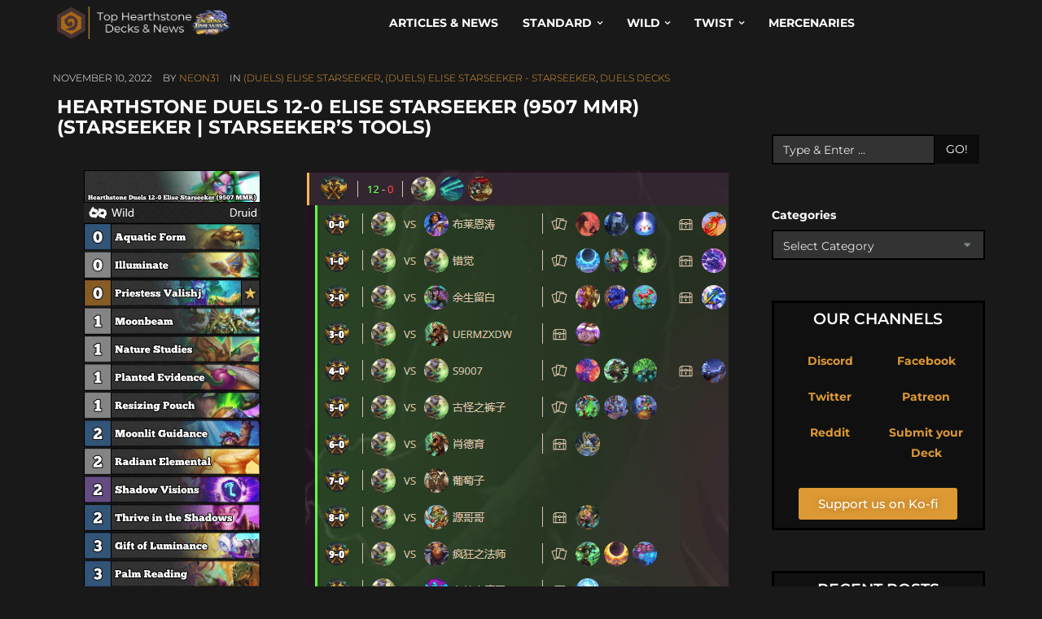

--- FILE ---
content_type: text/html; charset=UTF-8
request_url: https://hearthstone-decks.net/hearthstone-duels-12-0-elise-starseeker-9507-mmr-starseeker-starseekers-tools/
body_size: 70768
content:
<!DOCTYPE HTML>
<!--[if IE 6]>
<html class="oldie ie6" lang="en-US">
<![endif]-->
<!--[if IE 7]>
<html class="oldie ie7" lang="en-US">
<![endif]-->
<!--[if IE 8]>
<html class="oldie ie8" lang="en-US">
<![endif]-->
<!--[if !(IE 6) | !(IE 7) | !(IE 8)  ]><!-->
<html lang="en-US">
<!--<![endif]-->
<head>
    <!-- Meta, title, CSS, favicons, etc. -->
    <meta charset="utf-8">
    
    <!--[if lt IE 9]>
    <meta http-equiv="X-UA-Compatible" content="IE=edge">
    <script src="https://hearthstone-decks.net/wp-content/themes/spare/assets/plugins/html5shiv.js"></script>
    <![endif]-->
	
	<!-- Favicons -->
	<link rel='shortcut icon' href='https://hearthstone-decks.net/wp-content/uploads/2021/12/Logo.png'/>   	<meta name="viewport" content="width=device-width, initial-scale=1, maximum-scale=1.0, user-scalable=no">   	<meta name='robots' content='index, follow, max-image-preview:large, max-snippet:-1, max-video-preview:-1' />

	<!-- This site is optimized with the Yoast SEO Premium plugin v25.7.1 (Yoast SEO v26.5) - https://yoast.com/wordpress/plugins/seo/ -->
	<title>Hearthstone Duels 12-0 Elise Starseeker (9507 MMR)  (Starseeker | Starseeker&#039;s Tools) | Hearthstone</title>
	<meta name="description" content="Interested in Hearthstone ? Check this out: Hearthstone Duels 12-0 Elise Starseeker (9507 MMR)  (Starseeker | Starseeker&#039;s Tools) | Hearthstone-Decks.net" />
	<link rel="canonical" href="https://hearthstone-decks.net/hearthstone-duels-12-0-elise-starseeker-9507-mmr-starseeker-starseekers-tools/" />
	<meta property="og:locale" content="en_US" />
	<meta property="og:type" content="article" />
	<meta property="og:title" content="Hearthstone Duels 12-0 Elise Starseeker (9507 MMR)  (Starseeker | Starseeker&#039;s Tools)" />
	<meta property="og:description" content="Interested in Hearthstone ? Check this out: Hearthstone Duels 12-0 Elise Starseeker (9507 MMR)  (Starseeker | Starseeker&#039;s Tools) | Hearthstone-Decks.net" />
	<meta property="og:url" content="https://hearthstone-decks.net/hearthstone-duels-12-0-elise-starseeker-9507-mmr-starseeker-starseekers-tools/" />
	<meta property="og:site_name" content="Hearthstone-Decks.net" />
	<meta property="article:author" content="https://www.facebook.com/neon31HS" />
	<meta property="article:published_time" content="2022-11-10T14:01:06+00:00" />
	<meta property="article:modified_time" content="2022-11-10T14:02:08+00:00" />
	<meta property="og:image" content="https://hearthstone-decks.net/wp-content/uploads/2022/11/Hearthstone-Duels-12-0-Elise-Starseeker-9507-MMR.png" />
	<meta name="author" content="neon31" />
	<meta name="twitter:card" content="summary_large_image" />
	<meta name="twitter:creator" content="@neon31HS" />
	<meta name="twitter:label1" content="Written by" />
	<meta name="twitter:data1" content="neon31" />
	<script type="application/ld+json" class="yoast-schema-graph">{"@context":"https://schema.org","@graph":[{"@type":"Article","@id":"https://hearthstone-decks.net/hearthstone-duels-12-0-elise-starseeker-9507-mmr-starseeker-starseekers-tools/#article","isPartOf":{"@id":"https://hearthstone-decks.net/hearthstone-duels-12-0-elise-starseeker-9507-mmr-starseeker-starseekers-tools/"},"author":{"name":"neon31","@id":"https://hearthstone-decks.net/#/schema/person/6445b5a556bf73d342ec4f6cfa777144"},"headline":"Hearthstone Duels 12-0 Elise Starseeker (9507 MMR) (Starseeker | Starseeker&#8217;s Tools)","datePublished":"2022-11-10T14:01:06+00:00","dateModified":"2022-11-10T14:02:08+00:00","mainEntityOfPage":{"@id":"https://hearthstone-decks.net/hearthstone-duels-12-0-elise-starseeker-9507-mmr-starseeker-starseekers-tools/"},"wordCount":38,"publisher":{"@id":"https://hearthstone-decks.net/#organization"},"image":{"@id":"https://hearthstone-decks.net/hearthstone-duels-12-0-elise-starseeker-9507-mmr-starseeker-starseekers-tools/#primaryimage"},"thumbnailUrl":"https://hearthstone-decks.net/wp-content/uploads/2022/11/Hearthstone-Duels-12-0-Elise-Starseeker-9507-MMR.png","articleSection":["(Duels) Elise Starseeker","(Duels) Elise Starseeker - Starseeker","Duels Decks"],"inLanguage":"en-US"},{"@type":"WebPage","@id":"https://hearthstone-decks.net/hearthstone-duels-12-0-elise-starseeker-9507-mmr-starseeker-starseekers-tools/","url":"https://hearthstone-decks.net/hearthstone-duels-12-0-elise-starseeker-9507-mmr-starseeker-starseekers-tools/","name":"Hearthstone Duels 12-0 Elise Starseeker (9507 MMR) (Starseeker | Starseeker's Tools) | Hearthstone","isPartOf":{"@id":"https://hearthstone-decks.net/#website"},"primaryImageOfPage":{"@id":"https://hearthstone-decks.net/hearthstone-duels-12-0-elise-starseeker-9507-mmr-starseeker-starseekers-tools/#primaryimage"},"image":{"@id":"https://hearthstone-decks.net/hearthstone-duels-12-0-elise-starseeker-9507-mmr-starseeker-starseekers-tools/#primaryimage"},"thumbnailUrl":"https://hearthstone-decks.net/wp-content/uploads/2022/11/Hearthstone-Duels-12-0-Elise-Starseeker-9507-MMR.png","datePublished":"2022-11-10T14:01:06+00:00","dateModified":"2022-11-10T14:02:08+00:00","description":"Interested in Hearthstone ? Check this out: Hearthstone Duels 12-0 Elise Starseeker (9507 MMR) (Starseeker | Starseeker's Tools) | Hearthstone-Decks.net","breadcrumb":{"@id":"https://hearthstone-decks.net/hearthstone-duels-12-0-elise-starseeker-9507-mmr-starseeker-starseekers-tools/#breadcrumb"},"inLanguage":"en-US","potentialAction":[{"@type":"ReadAction","target":["https://hearthstone-decks.net/hearthstone-duels-12-0-elise-starseeker-9507-mmr-starseeker-starseekers-tools/"]}]},{"@type":"ImageObject","inLanguage":"en-US","@id":"https://hearthstone-decks.net/hearthstone-duels-12-0-elise-starseeker-9507-mmr-starseeker-starseekers-tools/#primaryimage","url":"https://hearthstone-decks.net/wp-content/uploads/2022/11/Hearthstone-Duels-12-0-Elise-Starseeker-9507-MMR.png","contentUrl":"https://hearthstone-decks.net/wp-content/uploads/2022/11/Hearthstone-Duels-12-0-Elise-Starseeker-9507-MMR.png","width":219,"height":649,"caption":"Staking A Claim & Khadgar's Scrying Orb"},{"@type":"BreadcrumbList","@id":"https://hearthstone-decks.net/hearthstone-duels-12-0-elise-starseeker-9507-mmr-starseeker-starseekers-tools/#breadcrumb","itemListElement":[{"@type":"ListItem","position":1,"name":"Home","item":"https://hearthstone-decks.net/"},{"@type":"ListItem","position":2,"name":"Blog","item":"https://hearthstone-decks.net/blog-2/"},{"@type":"ListItem","position":3,"name":"Hearthstone Duels 12-0 Elise Starseeker (9507 MMR) (Starseeker | Starseeker&#8217;s Tools)"}]},{"@type":"WebSite","@id":"https://hearthstone-decks.net/#website","url":"https://hearthstone-decks.net/","name":"Hearthstone-Decks.net","description":"The best Hearthstone Decks, News &amp; more!","publisher":{"@id":"https://hearthstone-decks.net/#organization"},"potentialAction":[{"@type":"SearchAction","target":{"@type":"EntryPoint","urlTemplate":"https://hearthstone-decks.net/?s={search_term_string}"},"query-input":{"@type":"PropertyValueSpecification","valueRequired":true,"valueName":"search_term_string"}}],"inLanguage":"en-US"},{"@type":"Organization","@id":"https://hearthstone-decks.net/#organization","name":"Hearthstone-Decks.net","url":"https://hearthstone-decks.net/","logo":{"@type":"ImageObject","inLanguage":"en-US","@id":"https://hearthstone-decks.net/#/schema/logo/image/","url":"https://hearthstone-decks.net/wp-content/uploads/2024/07/Perils-in-Paradise-with-Background.png","contentUrl":"https://hearthstone-decks.net/wp-content/uploads/2024/07/Perils-in-Paradise-with-Background.png","width":2048,"height":410,"caption":"Hearthstone-Decks.net"},"image":{"@id":"https://hearthstone-decks.net/#/schema/logo/image/"}},{"@type":"Person","@id":"https://hearthstone-decks.net/#/schema/person/6445b5a556bf73d342ec4f6cfa777144","name":"neon31","sameAs":["http://104.131.116.85","https://www.facebook.com/neon31HS","http://instagram.com/gamethunder.tv","https://x.com/neon31HS","https://www.youtube.com/user/TheGamethunder"],"url":"https://hearthstone-decks.net/author/neon31/"}]}</script>
	<!-- / Yoast SEO Premium plugin. -->


<link rel='dns-prefetch' href='//hearthstone-decks.net' />
<link rel='dns-prefetch' href='//embed.twitch.tv' />
<link rel='dns-prefetch' href='//stats.wp.com' />
<link rel='dns-prefetch' href='//fonts.googleapis.com' />
<link rel="alternate" type="application/rss+xml" title="Hearthstone-Decks.net &raquo; Feed" href="https://hearthstone-decks.net/feed/" />
<link rel="alternate" title="oEmbed (JSON)" type="application/json+oembed" href="https://hearthstone-decks.net/wp-json/oembed/1.0/embed?url=https%3A%2F%2Fhearthstone-decks.net%2Fhearthstone-duels-12-0-elise-starseeker-9507-mmr-starseeker-starseekers-tools%2F" />
<link rel="alternate" title="oEmbed (XML)" type="text/xml+oembed" href="https://hearthstone-decks.net/wp-json/oembed/1.0/embed?url=https%3A%2F%2Fhearthstone-decks.net%2Fhearthstone-duels-12-0-elise-starseeker-9507-mmr-starseeker-starseekers-tools%2F&#038;format=xml" />
<style id='wp-img-auto-sizes-contain-inline-css' type='text/css'>
img:is([sizes=auto i],[sizes^="auto," i]){contain-intrinsic-size:3000px 1500px}
/*# sourceURL=wp-img-auto-sizes-contain-inline-css */
</style>
<link rel='stylesheet' id='embedpress-css-css' href='https://hearthstone-decks.net/wp-content/plugins/embedpress/assets/css/embedpress.css?ver=1764948178' type='text/css' media='all' />
<link rel='stylesheet' id='embedpress-blocks-style-css' href='https://hearthstone-decks.net/wp-content/plugins/embedpress/assets/css/blocks.build.css?ver=1764948178' type='text/css' media='all' />
<style id='wp-emoji-styles-inline-css' type='text/css'>

	img.wp-smiley, img.emoji {
		display: inline !important;
		border: none !important;
		box-shadow: none !important;
		height: 1em !important;
		width: 1em !important;
		margin: 0 0.07em !important;
		vertical-align: -0.1em !important;
		background: none !important;
		padding: 0 !important;
	}
/*# sourceURL=wp-emoji-styles-inline-css */
</style>
<style id='classic-theme-styles-inline-css' type='text/css'>
/*! This file is auto-generated */
.wp-block-button__link{color:#fff;background-color:#32373c;border-radius:9999px;box-shadow:none;text-decoration:none;padding:calc(.667em + 2px) calc(1.333em + 2px);font-size:1.125em}.wp-block-file__button{background:#32373c;color:#fff;text-decoration:none}
/*# sourceURL=/wp-includes/css/classic-themes.min.css */
</style>
<style id='streamweasels-twitch-integration-style-inline-css' type='text/css'>


/*# sourceURL=https://hearthstone-decks.net/wp-content/plugins/streamweasels-twitch-integration/build/twitch-integration/style-index.css */
</style>
<style id='streamweasels-twitch-embed-style-inline-css' type='text/css'>


/*# sourceURL=https://hearthstone-decks.net/wp-content/plugins/streamweasels-twitch-integration/build/twitch-embed/style-index.css */
</style>
<link rel='stylesheet' id='mediaelement-css' href='https://hearthstone-decks.net/wp-includes/js/mediaelement/mediaelementplayer-legacy.min.css?ver=4.2.17' type='text/css' media='all' />
<link rel='stylesheet' id='wp-mediaelement-css' href='https://hearthstone-decks.net/wp-includes/js/mediaelement/wp-mediaelement.min.css?ver=6.9' type='text/css' media='all' />
<style id='jetpack-sharing-buttons-style-inline-css' type='text/css'>
.jetpack-sharing-buttons__services-list{display:flex;flex-direction:row;flex-wrap:wrap;gap:0;list-style-type:none;margin:5px;padding:0}.jetpack-sharing-buttons__services-list.has-small-icon-size{font-size:12px}.jetpack-sharing-buttons__services-list.has-normal-icon-size{font-size:16px}.jetpack-sharing-buttons__services-list.has-large-icon-size{font-size:24px}.jetpack-sharing-buttons__services-list.has-huge-icon-size{font-size:36px}@media print{.jetpack-sharing-buttons__services-list{display:none!important}}.editor-styles-wrapper .wp-block-jetpack-sharing-buttons{gap:0;padding-inline-start:0}ul.jetpack-sharing-buttons__services-list.has-background{padding:1.25em 2.375em}
/*# sourceURL=https://hearthstone-decks.net/wp-content/plugins/jetpack/_inc/blocks/sharing-buttons/view.css */
</style>
<style id='global-styles-inline-css' type='text/css'>
:root{--wp--preset--aspect-ratio--square: 1;--wp--preset--aspect-ratio--4-3: 4/3;--wp--preset--aspect-ratio--3-4: 3/4;--wp--preset--aspect-ratio--3-2: 3/2;--wp--preset--aspect-ratio--2-3: 2/3;--wp--preset--aspect-ratio--16-9: 16/9;--wp--preset--aspect-ratio--9-16: 9/16;--wp--preset--color--black: #000000;--wp--preset--color--cyan-bluish-gray: #abb8c3;--wp--preset--color--white: #ffffff;--wp--preset--color--pale-pink: #f78da7;--wp--preset--color--vivid-red: #cf2e2e;--wp--preset--color--luminous-vivid-orange: #ff6900;--wp--preset--color--luminous-vivid-amber: #fcb900;--wp--preset--color--light-green-cyan: #7bdcb5;--wp--preset--color--vivid-green-cyan: #00d084;--wp--preset--color--pale-cyan-blue: #8ed1fc;--wp--preset--color--vivid-cyan-blue: #0693e3;--wp--preset--color--vivid-purple: #9b51e0;--wp--preset--gradient--vivid-cyan-blue-to-vivid-purple: linear-gradient(135deg,rgb(6,147,227) 0%,rgb(155,81,224) 100%);--wp--preset--gradient--light-green-cyan-to-vivid-green-cyan: linear-gradient(135deg,rgb(122,220,180) 0%,rgb(0,208,130) 100%);--wp--preset--gradient--luminous-vivid-amber-to-luminous-vivid-orange: linear-gradient(135deg,rgb(252,185,0) 0%,rgb(255,105,0) 100%);--wp--preset--gradient--luminous-vivid-orange-to-vivid-red: linear-gradient(135deg,rgb(255,105,0) 0%,rgb(207,46,46) 100%);--wp--preset--gradient--very-light-gray-to-cyan-bluish-gray: linear-gradient(135deg,rgb(238,238,238) 0%,rgb(169,184,195) 100%);--wp--preset--gradient--cool-to-warm-spectrum: linear-gradient(135deg,rgb(74,234,220) 0%,rgb(151,120,209) 20%,rgb(207,42,186) 40%,rgb(238,44,130) 60%,rgb(251,105,98) 80%,rgb(254,248,76) 100%);--wp--preset--gradient--blush-light-purple: linear-gradient(135deg,rgb(255,206,236) 0%,rgb(152,150,240) 100%);--wp--preset--gradient--blush-bordeaux: linear-gradient(135deg,rgb(254,205,165) 0%,rgb(254,45,45) 50%,rgb(107,0,62) 100%);--wp--preset--gradient--luminous-dusk: linear-gradient(135deg,rgb(255,203,112) 0%,rgb(199,81,192) 50%,rgb(65,88,208) 100%);--wp--preset--gradient--pale-ocean: linear-gradient(135deg,rgb(255,245,203) 0%,rgb(182,227,212) 50%,rgb(51,167,181) 100%);--wp--preset--gradient--electric-grass: linear-gradient(135deg,rgb(202,248,128) 0%,rgb(113,206,126) 100%);--wp--preset--gradient--midnight: linear-gradient(135deg,rgb(2,3,129) 0%,rgb(40,116,252) 100%);--wp--preset--font-size--small: 13px;--wp--preset--font-size--medium: 20px;--wp--preset--font-size--large: 36px;--wp--preset--font-size--x-large: 42px;--wp--preset--spacing--20: 0.44rem;--wp--preset--spacing--30: 0.67rem;--wp--preset--spacing--40: 1rem;--wp--preset--spacing--50: 1.5rem;--wp--preset--spacing--60: 2.25rem;--wp--preset--spacing--70: 3.38rem;--wp--preset--spacing--80: 5.06rem;--wp--preset--shadow--natural: 6px 6px 9px rgba(0, 0, 0, 0.2);--wp--preset--shadow--deep: 12px 12px 50px rgba(0, 0, 0, 0.4);--wp--preset--shadow--sharp: 6px 6px 0px rgba(0, 0, 0, 0.2);--wp--preset--shadow--outlined: 6px 6px 0px -3px rgb(255, 255, 255), 6px 6px rgb(0, 0, 0);--wp--preset--shadow--crisp: 6px 6px 0px rgb(0, 0, 0);}:where(.is-layout-flex){gap: 0.5em;}:where(.is-layout-grid){gap: 0.5em;}body .is-layout-flex{display: flex;}.is-layout-flex{flex-wrap: wrap;align-items: center;}.is-layout-flex > :is(*, div){margin: 0;}body .is-layout-grid{display: grid;}.is-layout-grid > :is(*, div){margin: 0;}:where(.wp-block-columns.is-layout-flex){gap: 2em;}:where(.wp-block-columns.is-layout-grid){gap: 2em;}:where(.wp-block-post-template.is-layout-flex){gap: 1.25em;}:where(.wp-block-post-template.is-layout-grid){gap: 1.25em;}.has-black-color{color: var(--wp--preset--color--black) !important;}.has-cyan-bluish-gray-color{color: var(--wp--preset--color--cyan-bluish-gray) !important;}.has-white-color{color: var(--wp--preset--color--white) !important;}.has-pale-pink-color{color: var(--wp--preset--color--pale-pink) !important;}.has-vivid-red-color{color: var(--wp--preset--color--vivid-red) !important;}.has-luminous-vivid-orange-color{color: var(--wp--preset--color--luminous-vivid-orange) !important;}.has-luminous-vivid-amber-color{color: var(--wp--preset--color--luminous-vivid-amber) !important;}.has-light-green-cyan-color{color: var(--wp--preset--color--light-green-cyan) !important;}.has-vivid-green-cyan-color{color: var(--wp--preset--color--vivid-green-cyan) !important;}.has-pale-cyan-blue-color{color: var(--wp--preset--color--pale-cyan-blue) !important;}.has-vivid-cyan-blue-color{color: var(--wp--preset--color--vivid-cyan-blue) !important;}.has-vivid-purple-color{color: var(--wp--preset--color--vivid-purple) !important;}.has-black-background-color{background-color: var(--wp--preset--color--black) !important;}.has-cyan-bluish-gray-background-color{background-color: var(--wp--preset--color--cyan-bluish-gray) !important;}.has-white-background-color{background-color: var(--wp--preset--color--white) !important;}.has-pale-pink-background-color{background-color: var(--wp--preset--color--pale-pink) !important;}.has-vivid-red-background-color{background-color: var(--wp--preset--color--vivid-red) !important;}.has-luminous-vivid-orange-background-color{background-color: var(--wp--preset--color--luminous-vivid-orange) !important;}.has-luminous-vivid-amber-background-color{background-color: var(--wp--preset--color--luminous-vivid-amber) !important;}.has-light-green-cyan-background-color{background-color: var(--wp--preset--color--light-green-cyan) !important;}.has-vivid-green-cyan-background-color{background-color: var(--wp--preset--color--vivid-green-cyan) !important;}.has-pale-cyan-blue-background-color{background-color: var(--wp--preset--color--pale-cyan-blue) !important;}.has-vivid-cyan-blue-background-color{background-color: var(--wp--preset--color--vivid-cyan-blue) !important;}.has-vivid-purple-background-color{background-color: var(--wp--preset--color--vivid-purple) !important;}.has-black-border-color{border-color: var(--wp--preset--color--black) !important;}.has-cyan-bluish-gray-border-color{border-color: var(--wp--preset--color--cyan-bluish-gray) !important;}.has-white-border-color{border-color: var(--wp--preset--color--white) !important;}.has-pale-pink-border-color{border-color: var(--wp--preset--color--pale-pink) !important;}.has-vivid-red-border-color{border-color: var(--wp--preset--color--vivid-red) !important;}.has-luminous-vivid-orange-border-color{border-color: var(--wp--preset--color--luminous-vivid-orange) !important;}.has-luminous-vivid-amber-border-color{border-color: var(--wp--preset--color--luminous-vivid-amber) !important;}.has-light-green-cyan-border-color{border-color: var(--wp--preset--color--light-green-cyan) !important;}.has-vivid-green-cyan-border-color{border-color: var(--wp--preset--color--vivid-green-cyan) !important;}.has-pale-cyan-blue-border-color{border-color: var(--wp--preset--color--pale-cyan-blue) !important;}.has-vivid-cyan-blue-border-color{border-color: var(--wp--preset--color--vivid-cyan-blue) !important;}.has-vivid-purple-border-color{border-color: var(--wp--preset--color--vivid-purple) !important;}.has-vivid-cyan-blue-to-vivid-purple-gradient-background{background: var(--wp--preset--gradient--vivid-cyan-blue-to-vivid-purple) !important;}.has-light-green-cyan-to-vivid-green-cyan-gradient-background{background: var(--wp--preset--gradient--light-green-cyan-to-vivid-green-cyan) !important;}.has-luminous-vivid-amber-to-luminous-vivid-orange-gradient-background{background: var(--wp--preset--gradient--luminous-vivid-amber-to-luminous-vivid-orange) !important;}.has-luminous-vivid-orange-to-vivid-red-gradient-background{background: var(--wp--preset--gradient--luminous-vivid-orange-to-vivid-red) !important;}.has-very-light-gray-to-cyan-bluish-gray-gradient-background{background: var(--wp--preset--gradient--very-light-gray-to-cyan-bluish-gray) !important;}.has-cool-to-warm-spectrum-gradient-background{background: var(--wp--preset--gradient--cool-to-warm-spectrum) !important;}.has-blush-light-purple-gradient-background{background: var(--wp--preset--gradient--blush-light-purple) !important;}.has-blush-bordeaux-gradient-background{background: var(--wp--preset--gradient--blush-bordeaux) !important;}.has-luminous-dusk-gradient-background{background: var(--wp--preset--gradient--luminous-dusk) !important;}.has-pale-ocean-gradient-background{background: var(--wp--preset--gradient--pale-ocean) !important;}.has-electric-grass-gradient-background{background: var(--wp--preset--gradient--electric-grass) !important;}.has-midnight-gradient-background{background: var(--wp--preset--gradient--midnight) !important;}.has-small-font-size{font-size: var(--wp--preset--font-size--small) !important;}.has-medium-font-size{font-size: var(--wp--preset--font-size--medium) !important;}.has-large-font-size{font-size: var(--wp--preset--font-size--large) !important;}.has-x-large-font-size{font-size: var(--wp--preset--font-size--x-large) !important;}
:where(.wp-block-post-template.is-layout-flex){gap: 1.25em;}:where(.wp-block-post-template.is-layout-grid){gap: 1.25em;}
:where(.wp-block-term-template.is-layout-flex){gap: 1.25em;}:where(.wp-block-term-template.is-layout-grid){gap: 1.25em;}
:where(.wp-block-columns.is-layout-flex){gap: 2em;}:where(.wp-block-columns.is-layout-grid){gap: 2em;}
:root :where(.wp-block-pullquote){font-size: 1.5em;line-height: 1.6;}
/*# sourceURL=global-styles-inline-css */
</style>
<link rel='stylesheet' id='wpcdt-public-css-css' href='https://hearthstone-decks.net/wp-content/plugins/countdown-timer-ultimate/assets/css/wpcdt-public.css?ver=2.6.9' type='text/css' media='all' />
<link rel='stylesheet' id='streamweasels-css' href='https://hearthstone-decks.net/wp-content/plugins/streamweasels-twitch-integration/public/dist/streamweasels-public.min.css?ver=1.9.4' type='text/css' media='all' />
<style id='streamweasels-inline-css' type='text/css'>

			:root {
				--logo-bg-colour: transparent;
				--logo-border-colour: transparent;
				--max-width: none;
				--tile-bg-colour: #F7F7F8;
				--tile-title-colour: #1F1F23;
				--tile-subtitle-colour: #53535F;
				--tile-rounded-corners: 0;
				--hover-colour: transparent;
				--controls-bg-colour: #000;
				--controls-arrow-colour: #fff;
				--controls-border-colour: #fff;
				--tile-column-count: 4;
				--tile-column-spacing: 10;
				--tile-vods-column-count: 4;
				--tile-vods-column-spacing: 10;
				--status-vertical-distance: 25;
				--status-horizontal-distance: 25;
				--status-logo-accent-colour: #6441A4;
				--status-logo-background-colour: #6441A4;
				--status-carousel-background-colour: #fff;
				--status-carousel-arrow-colour: #000;
			}
		
/*# sourceURL=streamweasels-inline-css */
</style>
<link rel='stylesheet' id='crp-style-text-only-css' href='https://hearthstone-decks.net/wp-content/plugins/contextual-related-posts/css/text-only.min.css?ver=4.1.0' type='text/css' media='all' />
<style id="themeton-google-font-montserrat-css" media="all">/* cyrillic-ext */
@font-face {
  font-family: 'Montserrat';
  font-style: normal;
  font-weight: 400;
  font-display: swap;
  src: url(/fonts.gstatic.com/s/montserrat/v31/JTUSjIg1_i6t8kCHKm459WRhyyTh89ZNpQ.woff2) format('woff2');
  unicode-range: U+0460-052F, U+1C80-1C8A, U+20B4, U+2DE0-2DFF, U+A640-A69F, U+FE2E-FE2F;
}
/* cyrillic */
@font-face {
  font-family: 'Montserrat';
  font-style: normal;
  font-weight: 400;
  font-display: swap;
  src: url(/fonts.gstatic.com/s/montserrat/v31/JTUSjIg1_i6t8kCHKm459W1hyyTh89ZNpQ.woff2) format('woff2');
  unicode-range: U+0301, U+0400-045F, U+0490-0491, U+04B0-04B1, U+2116;
}
/* vietnamese */
@font-face {
  font-family: 'Montserrat';
  font-style: normal;
  font-weight: 400;
  font-display: swap;
  src: url(/fonts.gstatic.com/s/montserrat/v31/JTUSjIg1_i6t8kCHKm459WZhyyTh89ZNpQ.woff2) format('woff2');
  unicode-range: U+0102-0103, U+0110-0111, U+0128-0129, U+0168-0169, U+01A0-01A1, U+01AF-01B0, U+0300-0301, U+0303-0304, U+0308-0309, U+0323, U+0329, U+1EA0-1EF9, U+20AB;
}
/* latin-ext */
@font-face {
  font-family: 'Montserrat';
  font-style: normal;
  font-weight: 400;
  font-display: swap;
  src: url(/fonts.gstatic.com/s/montserrat/v31/JTUSjIg1_i6t8kCHKm459WdhyyTh89ZNpQ.woff2) format('woff2');
  unicode-range: U+0100-02BA, U+02BD-02C5, U+02C7-02CC, U+02CE-02D7, U+02DD-02FF, U+0304, U+0308, U+0329, U+1D00-1DBF, U+1E00-1E9F, U+1EF2-1EFF, U+2020, U+20A0-20AB, U+20AD-20C0, U+2113, U+2C60-2C7F, U+A720-A7FF;
}
/* latin */
@font-face {
  font-family: 'Montserrat';
  font-style: normal;
  font-weight: 400;
  font-display: swap;
  src: url(/fonts.gstatic.com/s/montserrat/v31/JTUSjIg1_i6t8kCHKm459WlhyyTh89Y.woff2) format('woff2');
  unicode-range: U+0000-00FF, U+0131, U+0152-0153, U+02BB-02BC, U+02C6, U+02DA, U+02DC, U+0304, U+0308, U+0329, U+2000-206F, U+20AC, U+2122, U+2191, U+2193, U+2212, U+2215, U+FEFF, U+FFFD;
}
/* cyrillic-ext */
@font-face {
  font-family: 'Montserrat';
  font-style: normal;
  font-weight: 700;
  font-display: swap;
  src: url(/fonts.gstatic.com/s/montserrat/v31/JTUSjIg1_i6t8kCHKm459WRhyyTh89ZNpQ.woff2) format('woff2');
  unicode-range: U+0460-052F, U+1C80-1C8A, U+20B4, U+2DE0-2DFF, U+A640-A69F, U+FE2E-FE2F;
}
/* cyrillic */
@font-face {
  font-family: 'Montserrat';
  font-style: normal;
  font-weight: 700;
  font-display: swap;
  src: url(/fonts.gstatic.com/s/montserrat/v31/JTUSjIg1_i6t8kCHKm459W1hyyTh89ZNpQ.woff2) format('woff2');
  unicode-range: U+0301, U+0400-045F, U+0490-0491, U+04B0-04B1, U+2116;
}
/* vietnamese */
@font-face {
  font-family: 'Montserrat';
  font-style: normal;
  font-weight: 700;
  font-display: swap;
  src: url(/fonts.gstatic.com/s/montserrat/v31/JTUSjIg1_i6t8kCHKm459WZhyyTh89ZNpQ.woff2) format('woff2');
  unicode-range: U+0102-0103, U+0110-0111, U+0128-0129, U+0168-0169, U+01A0-01A1, U+01AF-01B0, U+0300-0301, U+0303-0304, U+0308-0309, U+0323, U+0329, U+1EA0-1EF9, U+20AB;
}
/* latin-ext */
@font-face {
  font-family: 'Montserrat';
  font-style: normal;
  font-weight: 700;
  font-display: swap;
  src: url(/fonts.gstatic.com/s/montserrat/v31/JTUSjIg1_i6t8kCHKm459WdhyyTh89ZNpQ.woff2) format('woff2');
  unicode-range: U+0100-02BA, U+02BD-02C5, U+02C7-02CC, U+02CE-02D7, U+02DD-02FF, U+0304, U+0308, U+0329, U+1D00-1DBF, U+1E00-1E9F, U+1EF2-1EFF, U+2020, U+20A0-20AB, U+20AD-20C0, U+2113, U+2C60-2C7F, U+A720-A7FF;
}
/* latin */
@font-face {
  font-family: 'Montserrat';
  font-style: normal;
  font-weight: 700;
  font-display: swap;
  src: url(/fonts.gstatic.com/s/montserrat/v31/JTUSjIg1_i6t8kCHKm459WlhyyTh89Y.woff2) format('woff2');
  unicode-range: U+0000-00FF, U+0131, U+0152-0153, U+02BB-02BC, U+02C6, U+02DA, U+02DC, U+0304, U+0308, U+0329, U+2000-206F, U+20AC, U+2122, U+2191, U+2193, U+2212, U+2215, U+FEFF, U+FFFD;
}
</style>
<link rel='stylesheet' id='bootstrap-css' href='https://hearthstone-decks.net/wp-content/themes/spare/assets/plugins/bootstrap/css/bootstrap.min.css?ver=6.9' type='text/css' media='all' />
<link rel='stylesheet' id='device-mockups-css' href='https://hearthstone-decks.net/wp-content/themes/spare/assets/plugins/device-mockups/device-mockups.css?ver=6.9' type='text/css' media='all' />
<link rel='stylesheet' id='prettyPhoto-css' href='https://hearthstone-decks.net/wp-content/themes/spare/assets/plugins/prettyPhoto/css/prettyPhoto.css?ver=6.9' type='text/css' media='all' />
<link rel='stylesheet' id='swiper-css' href='https://hearthstone-decks.net/wp-content/plugins/elementor/assets/lib/swiper/v8/css/swiper.min.css?ver=8.4.5' type='text/css' media='all' />
<link rel='stylesheet' id='animate-css' href='https://hearthstone-decks.net/wp-content/themes/spare/assets/css/animate.css?ver=6.9' type='text/css' media='all' />
<link rel='stylesheet' id='theme-default-styles-css' href='https://hearthstone-decks.net/wp-content/themes/spare/style.css?ver=6.9' type='text/css' media='all' />
<link rel='stylesheet' id='theme-style-css' href='https://hearthstone-decks.net/wp-content/uploads/themeton/spare.css?ver=6.9' type='text/css' media='all' />
<link rel='stylesheet' id='font-awesome-css' href='https://hearthstone-decks.net/wp-content/plugins/elementor/assets/lib/font-awesome/css/font-awesome.min.css?ver=4.7.0' type='text/css' media='all' />
<link rel='stylesheet' id='simple-line-icons-css' href='https://hearthstone-decks.net/wp-content/themes/spare/assets/plugins/simple-line-icons/simple-line-icons.css?ver=6.9' type='text/css' media='all' />
<link rel='stylesheet' id='blox-style-css' href='https://hearthstone-decks.net/wp-content/themes/spare/framework/Pagebuilder/css/blox-frontend.css?ver=6.9' type='text/css' media='all' />
<link rel='stylesheet' id='elementor-icons-css' href='https://hearthstone-decks.net/wp-content/plugins/elementor/assets/lib/eicons/css/elementor-icons.min.css?ver=5.44.0' type='text/css' media='all' />
<link rel='stylesheet' id='elementor-frontend-css' href='https://hearthstone-decks.net/wp-content/plugins/elementor/assets/css/frontend.min.css?ver=3.33.3' type='text/css' media='all' />
<link rel='stylesheet' id='elementor-post-96531-css' href='https://hearthstone-decks.net/wp-content/uploads/elementor/css/post-96531.css?ver=1764948434' type='text/css' media='all' />
<link rel='stylesheet' id='widget-image-css' href='https://hearthstone-decks.net/wp-content/plugins/elementor/assets/css/widget-image.min.css?ver=3.33.3' type='text/css' media='all' />
<link rel='stylesheet' id='widget-heading-css' href='https://hearthstone-decks.net/wp-content/plugins/elementor/assets/css/widget-heading.min.css?ver=3.33.3' type='text/css' media='all' />
<link rel='stylesheet' id='e-animation-grow-rotate-css' href='https://hearthstone-decks.net/wp-content/plugins/elementor/assets/lib/animations/styles/e-animation-grow-rotate.min.css?ver=3.33.3' type='text/css' media='all' />
<link rel='stylesheet' id='elementor-post-205215-css' href='https://hearthstone-decks.net/wp-content/uploads/elementor/css/post-205215.css?ver=1765008637' type='text/css' media='all' />
<link rel='stylesheet' id='elementor-gf-local-montserrat-css' href='https://hearthstone-decks.net/wp-content/uploads/elementor/google-fonts/css/montserrat.css?ver=1742558080' type='text/css' media='all' />
<script type="2fa6d1493d25c66f18f5edd7-text/javascript" async src="https://hearthstone-decks.net/wp-content/plugins/burst-statistics/helpers/timeme/timeme.min.js?ver=1756466024" id="burst-timeme-js"></script>
<script type="2fa6d1493d25c66f18f5edd7-text/javascript" id="burst-js-extra">
/* <![CDATA[ */
var burst = {"tracking":{"isInitialHit":true,"lastUpdateTimestamp":0,"beacon_url":"https://hearthstone-decks.net/wp-content/plugins/burst-statistics/endpoint.php","ajaxUrl":"https://hearthstone-decks.net/wp-admin/admin-ajax.php"},"options":{"cookieless":0,"pageUrl":"https://hearthstone-decks.net/hearthstone-duels-12-0-elise-starseeker-9507-mmr-starseeker-starseekers-tools/","beacon_enabled":1,"do_not_track":0,"enable_turbo_mode":0,"track_url_change":0,"cookie_retention_days":30,"debug":0},"goals":{"completed":[],"scriptUrl":"https://hearthstone-decks.net/wp-content/plugins/burst-statistics//assets/js/build/burst-goals.js?v=1756466024","active":[{"ID":"1","title":"Default goal","type":"clicks","status":"active","server_side":"0","url":"*","conversion_metric":"visitors","date_created":"1730536865","date_start":"1730578841","date_end":"0","attribute":"class","attribute_value":"","hook":"","selector":""}]},"cache":{"uid":null,"fingerprint":null,"isUserAgent":null,"isDoNotTrack":null,"useCookies":null}};
//# sourceURL=burst-js-extra
/* ]]> */
</script>
<script type="2fa6d1493d25c66f18f5edd7-text/javascript" async src="https://hearthstone-decks.net/wp-content/plugins/burst-statistics/assets/js/build/burst.min.js?ver=1756466024" id="burst-js"></script>
<script type="2fa6d1493d25c66f18f5edd7-text/javascript" src="https://hearthstone-decks.net/wp-includes/js/jquery/jquery.min.js?ver=3.7.1" id="jquery-core-js"></script>
<script type="2fa6d1493d25c66f18f5edd7-text/javascript" src="https://hearthstone-decks.net/wp-includes/js/jquery/jquery-migrate.min.js?ver=3.4.1" id="jquery-migrate-js"></script>
<script type="2fa6d1493d25c66f18f5edd7-text/javascript" src="https://embed.twitch.tv/embed/v1.js?ver=6.9" id="twitch-API-js"></script>
<link rel="https://api.w.org/" href="https://hearthstone-decks.net/wp-json/" /><link rel="alternate" title="JSON" type="application/json" href="https://hearthstone-decks.net/wp-json/wp/v2/posts/205215" /><link rel="EditURI" type="application/rsd+xml" title="RSD" href="https://hearthstone-decks.net/xmlrpc.php?rsd" />
<meta name="generator" content="WordPress 6.9" />
<link rel='shortlink' href='https://hearthstone-decks.net/?p=205215' />
<!-- Global site tag (gtag.js) - Google Analytics -->
<script async src="https://www.googletagmanager.com/gtag/js?id=UA-137747715-1" type="2fa6d1493d25c66f18f5edd7-text/javascript"></script>
<script type="2fa6d1493d25c66f18f5edd7-text/javascript">
  window.dataLayer = window.dataLayer || [];
  function gtag(){dataLayer.push(arguments);}
  gtag('js', new Date());

  gtag('config', 'UA-137747715-1');
</script>

<script src="https://hb.vntsm.com/v4/live/vms/sites/hearthstone-decks.net/index.js" type="2fa6d1493d25c66f18f5edd7-text/javascript"></script>

<script type="2fa6d1493d25c66f18f5edd7-text/javascript">
self.__VM = self.__VM || [];
self.__VM.push(function (admanager, scope) {
	scope.Config.get('billboard').display('slot-1');
     scope.Config.get('leaderboard').display('slot-2');
     scope.Config.get('double_mpu').display('slot-3');
     scope.Config.get('mpu').display('slot-4');
     scope.Config.get('mobile_banner').display('slot-5');
     scope.Config.get('mobile_mpu').display('slot-6');
     scope.Config.get('skyscraper').display('slot-7');
	 scope.Config.get('video').display('slot-8');
     scope.Config.get('desktop_takeover').display('slot-9');
     scope.Config.get('mobile_takeover').display('slot-10');
	 scope.Config.get('video_slider').display('slot-11');
	 scope.Config.get('horizontal_sticky').display({body:true});
	 scope.Config.get('mobile_horizontal_sticky').display({body:true});
	 scope.Config.verticalSticky().display();
   // Based on your layout, here are the responsive tags. The placement will change based on screen width.
   // With the mobile breakpoint set by default at max-width:1024px
});
</script>

<meta name="pressbay-verify" content="Femhadto9Ff14V5DzT9P">	<style>img#wpstats{display:none}</style>
		<script type="2fa6d1493d25c66f18f5edd7-text/javascript">
                var blox_plugin_path = "https://hearthstone-decks.net/wp-content/themes/spare/framework/Pagebuilder/";
                var blox_ajax_url = "https://hearthstone-decks.net/wp-admin/admin-ajax.php";
          </script><!--Customizer CSS--> 
        <style type="text/css">body{  }
.page-title.section{  }@media only screen and (-webkit-min-device-pixel-ratio: 1.3), only screen and (-o-min-device-pixel-ratio: 13/10), only screen and (min-resolution: 120dpi) {
               .logo .normal{display:none !important;}
               .logo .retina{display:inline !important;}
          }
          </style>
        <!-- /Theme Options Panel -->
        <meta name="generator" content="Elementor 3.33.3; features: additional_custom_breakpoints; settings: css_print_method-external, google_font-enabled, font_display-auto">
			<style>
				.e-con.e-parent:nth-of-type(n+4):not(.e-lazyloaded):not(.e-no-lazyload),
				.e-con.e-parent:nth-of-type(n+4):not(.e-lazyloaded):not(.e-no-lazyload) * {
					background-image: none !important;
				}
				@media screen and (max-height: 1024px) {
					.e-con.e-parent:nth-of-type(n+3):not(.e-lazyloaded):not(.e-no-lazyload),
					.e-con.e-parent:nth-of-type(n+3):not(.e-lazyloaded):not(.e-no-lazyload) * {
						background-image: none !important;
					}
				}
				@media screen and (max-height: 640px) {
					.e-con.e-parent:nth-of-type(n+2):not(.e-lazyloaded):not(.e-no-lazyload),
					.e-con.e-parent:nth-of-type(n+2):not(.e-lazyloaded):not(.e-no-lazyload) * {
						background-image: none !important;
					}
				}
			</style>
			<link rel="icon" href="https://hearthstone-decks.net/wp-content/uploads/2019/12/Website-Logo-150x150.png" sizes="32x32" />
<link rel="icon" href="https://hearthstone-decks.net/wp-content/uploads/2019/12/Website-Logo.png" sizes="192x192" />
<link rel="apple-touch-icon" href="https://hearthstone-decks.net/wp-content/uploads/2019/12/Website-Logo.png" />
<meta name="msapplication-TileImage" content="https://hearthstone-decks.net/wp-content/uploads/2019/12/Website-Logo.png" />
		<style type="text/css" id="wp-custom-css">
			/* related to the old theme */
.section.primary .content {
  padding: 20px 0;
}

.top-bar {
	display:none;
}

/*Experiment - Logo was displaying twice*/
.retina{
	display:none;
}

.item-author {
	display: none;
}

.related-posts {
	display: none;
}

.meta-comment {
	display: none !important;
}

.pulse {
	display: none !important;
}

.entry-meta.list-inline {
	font-size: 12px !important
}

.gototop {
	display: none !important;
}

footer {
	padding-top: 20px !important;
	padding-bottom : 0px !important;
}

/* related to Network N */

#nn_skinr1,
#nn_skinl1 {
left: 50% !important;
margin-left: -915px !important;
}

#nn_skinr1 {
margin-left: 615px !important;
}

#nn_skinl1, #nn_skinr1 {
    z-index: 10000 !important;
}

/* related to the old theme */
@media (max-width: 767px) {
    .container {
      padding-left: 15px !important;
      padding-right: 15px !important; 
    !important}
	
	h1 {
  text-align: center !important;
}
	list-inline {
  text-align: center !important;
}
}

/* related to a bug with images https://hearthstone-decks.net/reno-warlock-164-legend-concuthanky/*/
/*.elementor-widget-image-carousel .swiper-slide {
    text-align: left
}*/

/* Desktop Logo fix */

.main-menu .site-brand {
	min-width: 218px !important;
}		</style>
		
</head>
<body class="wp-singular post-template-default single single-post postid-205215 single-format-standard wp-custom-logo wp-theme-spare slidemenu-push elementor-default elementor-kit-96531 elementor-page elementor-page-205215">


	<div class="layout-wrapper">

		
		<div id="header_spacing" class="hidden-xs hidden-sm" style="height: 80px;"></div>
		<!-- Start Header
		================================================== -->
		<header id="header" class="header active-section navbar-inverse  " role="banner">

						<div id="top_bar" class="top-bar">
				<div class="container">
					<div class="row">
						<div class="col-sm-6">
							<div class="top-bar-left">
								<div class="topbar-item"><span class="bar-text">Hey there! Welcome to the new site :)</span></div>							</div>
						</div>
						<div class="col-sm-6">
							<div class="top-bar-right text-right">
								<div class="topbar-item login-item">
                            <a href="https://hearthstone-decks.net/wp-login.php">Login / Register</a>
                       </div><div class="topbar-item">Please add your socials.</div><div class="topbar-item">Please install Woocommerce.</div>							</div>
						</div>
					</div>
				</div>
			</div>
						
			<div class="container">
				<div class="row">
					<div class="header-style">
						<div class="hidden-lg hidden-md visible-sm visible-xs">
							<!-- Your Logo -->
							<div class="logo site-brand"><a href=https://hearthstone-decks.net/><img src='https://hearthstone-decks.net/wp-content/uploads/2025/11/2025-11-Logo-wo-Background-scaled.png' alt='Hearthstone-Decks.net' class='normal'/><img src="https://hearthstone-decks.net/wp-content/uploads/2025/11/2025-11-Logo-wo-Background-scaled.png" alt="Hearthstone-Decks.net" style="width:218px;max-height:40px; height: auto !important" class="retina" /></a><h1 style='display:none' class='navbar-brand'><a href=https://hearthstone-decks.net/>Hearthstone-Decks.net</a></h1></div>						</div>
						<!-- Start Navigation -->
						<nav class="main-menu hidden-xs hidden-sm visible-md visible-lg" role="navigation">
															<!-- Your Logo -->
								<div class="logo site-brand"><a href=https://hearthstone-decks.net/><img src='https://hearthstone-decks.net/wp-content/uploads/2025/11/2025-11-Logo-wo-Background-scaled.png' alt='Hearthstone-Decks.net' class='normal'/><img src="https://hearthstone-decks.net/wp-content/uploads/2025/11/2025-11-Logo-wo-Background-scaled.png" alt="Hearthstone-Decks.net" style="width:218px;max-height:40px; height: auto !important" class="retina" /></a><h1 style='display:none' class='navbar-brand'><a href=https://hearthstone-decks.net/>Hearthstone-Decks.net</a></h1></div>							
														<div class="navmenu-cell" style="text-align:center;">
								<ul class='nav navbar-nav'><li id="menu-item-121099" class="  menu-item menu-item-type-taxonomy menu-item-object-category menu-item-121099" style="">
                        <a href="https://hearthstone-decks.net/guides-articles-news/"  style="">
                        	
                            <span class="menu-text">Articles & News</span>
                            
                        </a>
                        
                      </li><li id="menu-item-92971" class="  menu-item menu-item-type-post_type menu-item-object-page menu-item-92971 menu-item-has-children has-children" style="">
                        <a href="https://hearthstone-decks.net/standard-deck/"  style="">
                        	
                            <span class="menu-text">Standard</span>
                            
                        </a>
                        <ul class="dropdown-menu"><li id="menu-item-143666" class=" menu-item menu-item-type-taxonomy menu-item-object-category menu-item-143666">
                        <a href="https://hearthstone-decks.net/standard-decks/" >
                        	
                            <span class="menu-text">All classes in one list</span>
                            <span class="menu-description"> </span>
                        </a>
                        
                      </li><li id="menu-item-207207" class=" menu-item menu-item-type-taxonomy menu-item-object-category menu-item-207207">
                        <a href="https://hearthstone-decks.net/standard-decks/death-knight-standard/" >
                        	
                            <span class="menu-text">Death Knight</span>
                            
                        </a>
                        
                      </li><li id="menu-item-92970" class=" menu-item menu-item-type-taxonomy menu-item-object-category menu-item-92970">
                        <a href="https://hearthstone-decks.net/standard-decks/demon-hunter/" >
                        	
                            <span class="menu-text">Demon Hunter</span>
                            
                        </a>
                        
                      </li><li id="menu-item-92962" class=" menu-item menu-item-type-taxonomy menu-item-object-category menu-item-92962">
                        <a href="https://hearthstone-decks.net/standard-decks/druid/" >
                        	
                            <span class="menu-text">Druid</span>
                            
                        </a>
                        
                      </li><li id="menu-item-92963" class=" menu-item menu-item-type-taxonomy menu-item-object-category menu-item-92963">
                        <a href="https://hearthstone-decks.net/standard-decks/hunter/" >
                        	
                            <span class="menu-text">Hunter</span>
                            
                        </a>
                        
                      </li><li id="menu-item-92964" class=" menu-item menu-item-type-taxonomy menu-item-object-category menu-item-92964">
                        <a href="https://hearthstone-decks.net/standard-decks/mage/" >
                        	
                            <span class="menu-text">Mage</span>
                            
                        </a>
                        
                      </li><li id="menu-item-92965" class=" menu-item menu-item-type-taxonomy menu-item-object-category menu-item-92965">
                        <a href="https://hearthstone-decks.net/standard-decks/paladin/" >
                        	
                            <span class="menu-text">Paladin</span>
                            
                        </a>
                        
                      </li><li id="menu-item-92966" class=" menu-item menu-item-type-taxonomy menu-item-object-category menu-item-92966">
                        <a href="https://hearthstone-decks.net/standard-decks/priest/" >
                        	
                            <span class="menu-text">Priest</span>
                            
                        </a>
                        
                      </li><li id="menu-item-92967" class=" menu-item menu-item-type-taxonomy menu-item-object-category menu-item-92967">
                        <a href="https://hearthstone-decks.net/standard-decks/rogue/" >
                        	
                            <span class="menu-text">Rogue</span>
                            
                        </a>
                        
                      </li><li id="menu-item-92968" class=" menu-item menu-item-type-taxonomy menu-item-object-category menu-item-92968">
                        <a href="https://hearthstone-decks.net/standard-decks/shaman/" >
                        	
                            <span class="menu-text">Shaman</span>
                            
                        </a>
                        
                      </li><li id="menu-item-92972" class=" menu-item menu-item-type-taxonomy menu-item-object-category menu-item-92972">
                        <a href="https://hearthstone-decks.net/standard-decks/warlock/" >
                        	
                            <span class="menu-text">Warlock</span>
                            
                        </a>
                        
                      </li><li id="menu-item-92973" class=" menu-item menu-item-type-taxonomy menu-item-object-category menu-item-92973">
                        <a href="https://hearthstone-decks.net/standard-decks/warrior/" >
                        	
                            <span class="menu-text">Warrior</span>
                            
                        </a>
                        
                      </li></ul>
                      </li><li id="menu-item-92990" class="  menu-item menu-item-type-post_type menu-item-object-page menu-item-92990 menu-item-has-children has-children" style="">
                        <a href="https://hearthstone-decks.net/wild-deck/"  style="">
                        	
                            <span class="menu-text">Wild</span>
                            
                        </a>
                        <ul class="dropdown-menu"><li id="menu-item-143667" class=" menu-item menu-item-type-taxonomy menu-item-object-category menu-item-143667">
                        <a href="https://hearthstone-decks.net/wild-decks/" >
                        	
                            <span class="menu-text">All classes in one list</span>
                            <span class="menu-description"> </span>
                        </a>
                        
                      </li><li id="menu-item-207208" class=" menu-item menu-item-type-taxonomy menu-item-object-category menu-item-207208">
                        <a href="https://hearthstone-decks.net/wild-decks/death-knight-wild/" >
                        	
                            <span class="menu-text">Death Knight</span>
                            
                        </a>
                        
                      </li><li id="menu-item-92978" class=" menu-item menu-item-type-taxonomy menu-item-object-category menu-item-92978">
                        <a href="https://hearthstone-decks.net/wild-decks/demon-hunter-wild-decks/" >
                        	
                            <span class="menu-text">Demon Hunter</span>
                            
                        </a>
                        
                      </li><li id="menu-item-92974" class=" menu-item menu-item-type-taxonomy menu-item-object-category menu-item-92974">
                        <a href="https://hearthstone-decks.net/wild-decks/druid-wild-decks/" >
                        	
                            <span class="menu-text">Druid</span>
                            
                        </a>
                        
                      </li><li id="menu-item-92975" class=" menu-item menu-item-type-taxonomy menu-item-object-category menu-item-92975">
                        <a href="https://hearthstone-decks.net/wild-decks/hunter-wild-decks/" >
                        	
                            <span class="menu-text">Hunter</span>
                            
                        </a>
                        
                      </li><li id="menu-item-92976" class=" menu-item menu-item-type-taxonomy menu-item-object-category menu-item-92976">
                        <a href="https://hearthstone-decks.net/wild-decks/mage-wild-decks/" >
                        	
                            <span class="menu-text">Mage</span>
                            
                        </a>
                        
                      </li><li id="menu-item-92977" class=" menu-item menu-item-type-taxonomy menu-item-object-category menu-item-92977">
                        <a href="https://hearthstone-decks.net/wild-decks/paladin-wild-decks/" >
                        	
                            <span class="menu-text">Paladin</span>
                            
                        </a>
                        
                      </li><li id="menu-item-92979" class=" menu-item menu-item-type-taxonomy menu-item-object-category menu-item-92979">
                        <a href="https://hearthstone-decks.net/wild-decks/priest-wild-decks/" >
                        	
                            <span class="menu-text">Priest</span>
                            
                        </a>
                        
                      </li><li id="menu-item-92980" class=" menu-item menu-item-type-taxonomy menu-item-object-category menu-item-92980">
                        <a href="https://hearthstone-decks.net/wild-decks/rogue-wild-decks/" >
                        	
                            <span class="menu-text">Rogue</span>
                            
                        </a>
                        
                      </li><li id="menu-item-92981" class=" menu-item menu-item-type-taxonomy menu-item-object-category menu-item-92981">
                        <a href="https://hearthstone-decks.net/wild-decks/shaman-wild-decks/" >
                        	
                            <span class="menu-text">Shaman</span>
                            
                        </a>
                        
                      </li><li id="menu-item-92982" class=" menu-item menu-item-type-taxonomy menu-item-object-category menu-item-92982">
                        <a href="https://hearthstone-decks.net/wild-decks/warlock-wild-decks/" >
                        	
                            <span class="menu-text">Warlock</span>
                            
                        </a>
                        
                      </li><li id="menu-item-92983" class=" menu-item menu-item-type-taxonomy menu-item-object-category menu-item-92983">
                        <a href="https://hearthstone-decks.net/wild-decks/warrior-wild-decks/" >
                        	
                            <span class="menu-text">Warrior</span>
                            
                        </a>
                        
                      </li></ul>
                      </li><li id="menu-item-241255" class="  menu-item menu-item-type-post_type menu-item-object-page menu-item-241255 menu-item-has-children has-children" style="">
                        <a href="https://hearthstone-decks.net/twist-deck/"  style="">
                        	
                            <span class="menu-text">Twist</span>
                            
                        </a>
                        <ul class="dropdown-menu"><li id="menu-item-247335" class=" menu-item menu-item-type-custom menu-item-object-custom menu-item-247335">
                        <a href="https://hearthstone-decks.net/twist-decks/" >
                        	
                            <span class="menu-text">All classes in one list</span>
                            
                        </a>
                        
                      </li><li id="menu-item-241028" class=" menu-item menu-item-type-taxonomy menu-item-object-category menu-item-241028">
                        <a href="https://hearthstone-decks.net/twist-decks/death-knight-twist/" >
                        	
                            <span class="menu-text">Death Knight</span>
                            
                        </a>
                        
                      </li><li id="menu-item-240987" class=" menu-item menu-item-type-taxonomy menu-item-object-category menu-item-240987">
                        <a href="https://hearthstone-decks.net/twist-decks/demon-hunter-twist/" >
                        	
                            <span class="menu-text">Demon Hunter</span>
                            
                        </a>
                        
                      </li><li id="menu-item-241024" class=" menu-item menu-item-type-taxonomy menu-item-object-category menu-item-241024">
                        <a href="https://hearthstone-decks.net/twist-decks/druid-twist/" >
                        	
                            <span class="menu-text">Druid</span>
                            
                        </a>
                        
                      </li><li id="menu-item-241018" class=" menu-item menu-item-type-taxonomy menu-item-object-category menu-item-241018">
                        <a href="https://hearthstone-decks.net/twist-decks/hunter-twist/" >
                        	
                            <span class="menu-text">Hunter</span>
                            
                        </a>
                        
                      </li><li id="menu-item-241015" class=" menu-item menu-item-type-taxonomy menu-item-object-category menu-item-241015">
                        <a href="https://hearthstone-decks.net/twist-decks/mage-twist/" >
                        	
                            <span class="menu-text">Mage</span>
                            
                        </a>
                        
                      </li><li id="menu-item-241007" class=" menu-item menu-item-type-taxonomy menu-item-object-category menu-item-241007">
                        <a href="https://hearthstone-decks.net/twist-decks/paladin-twist/" >
                        	
                            <span class="menu-text">Paladin</span>
                            
                        </a>
                        
                      </li><li id="menu-item-241008" class=" menu-item menu-item-type-taxonomy menu-item-object-category menu-item-241008">
                        <a href="https://hearthstone-decks.net/twist-decks/priest-twist/" >
                        	
                            <span class="menu-text">Priest</span>
                            
                        </a>
                        
                      </li><li id="menu-item-240989" class=" menu-item menu-item-type-taxonomy menu-item-object-category menu-item-240989">
                        <a href="https://hearthstone-decks.net/twist-decks/rogue-twist/" >
                        	
                            <span class="menu-text">Rogue</span>
                            
                        </a>
                        
                      </li><li id="menu-item-240990" class=" menu-item menu-item-type-taxonomy menu-item-object-category menu-item-240990">
                        <a href="https://hearthstone-decks.net/twist-decks/shaman-twist/" >
                        	
                            <span class="menu-text">Shaman</span>
                            
                        </a>
                        
                      </li><li id="menu-item-241034" class=" menu-item menu-item-type-taxonomy menu-item-object-category menu-item-241034">
                        <a href="https://hearthstone-decks.net/twist-decks/warlock-twist/" >
                        	
                            <span class="menu-text">Warlock</span>
                            
                        </a>
                        
                      </li><li id="menu-item-241035" class=" menu-item menu-item-type-taxonomy menu-item-object-category menu-item-241035">
                        <a href="https://hearthstone-decks.net/twist-decks/warrior-twist/" >
                        	
                            <span class="menu-text">Warrior</span>
                            
                        </a>
                        
                      </li></ul>
                      </li><li id="menu-item-124769" class="  menu-item menu-item-type-taxonomy menu-item-object-category menu-item-124769" style="">
                        <a href="https://hearthstone-decks.net/mercenaries-decks/"  style="">
                        	
                            <span class="menu-text">Mercenaries</span>
                            
                        </a>
                        
                      </li></ul><div id="tt-mobile-menu" class="hidden-xs hidden-sm hidden-md hidden-lg"><ul id="menu-mobile" class="menu"><li id="menu-item-121101" class="menu-item menu-item-type-taxonomy menu-item-object-category menu-item-121101"><a href="https://hearthstone-decks.net/guides-articles-news/">Articles &#038; News</a></li>
<li id="menu-item-93012" class="menu-item menu-item-type-taxonomy menu-item-object-category menu-item-has-children menu-item-93012"><a href="https://hearthstone-decks.net/standard-decks/">Standard Decks</a>
<ul class="sub-menu">
	<li id="menu-item-93031" class="menu-item menu-item-type-post_type menu-item-object-page menu-item-93031"><a href="https://hearthstone-decks.net/standard-deck/">Standard Decks  (Category Page)</a></li>
	<li id="menu-item-143669" class="menu-item menu-item-type-taxonomy menu-item-object-category menu-item-143669"><a href="https://hearthstone-decks.net/standard-decks/">All classes in one list</a></li>
	<li id="menu-item-207209" class="menu-item menu-item-type-taxonomy menu-item-object-category menu-item-207209"><a href="https://hearthstone-decks.net/standard-decks/death-knight-standard/">Death Knight</a></li>
	<li id="menu-item-93019" class="menu-item menu-item-type-taxonomy menu-item-object-category menu-item-93019"><a href="https://hearthstone-decks.net/standard-decks/demon-hunter/">Demon Hunter</a></li>
	<li id="menu-item-122213" class="menu-item menu-item-type-taxonomy menu-item-object-category menu-item-122213"><a href="https://hearthstone-decks.net/standard-decks/druid/">Druid</a></li>
	<li id="menu-item-122201" class="menu-item menu-item-type-taxonomy menu-item-object-category menu-item-122201"><a href="https://hearthstone-decks.net/standard-decks/hunter/">Hunter</a></li>
	<li id="menu-item-93022" class="menu-item menu-item-type-taxonomy menu-item-object-category menu-item-93022"><a href="https://hearthstone-decks.net/standard-decks/mage/">Mage</a></li>
	<li id="menu-item-122203" class="menu-item menu-item-type-taxonomy menu-item-object-category menu-item-122203"><a href="https://hearthstone-decks.net/standard-decks/paladin/">Paladin</a></li>
	<li id="menu-item-93024" class="menu-item menu-item-type-taxonomy menu-item-object-category menu-item-93024"><a href="https://hearthstone-decks.net/standard-decks/priest/">Priest</a></li>
	<li id="menu-item-93025" class="menu-item menu-item-type-taxonomy menu-item-object-category menu-item-93025"><a href="https://hearthstone-decks.net/standard-decks/rogue/">Rogue</a></li>
	<li id="menu-item-93026" class="menu-item menu-item-type-taxonomy menu-item-object-category menu-item-93026"><a href="https://hearthstone-decks.net/standard-decks/shaman/">Shaman</a></li>
	<li id="menu-item-93027" class="menu-item menu-item-type-taxonomy menu-item-object-category menu-item-93027"><a href="https://hearthstone-decks.net/standard-decks/warlock/">Warlock</a></li>
	<li id="menu-item-93028" class="menu-item menu-item-type-taxonomy menu-item-object-category menu-item-93028"><a href="https://hearthstone-decks.net/standard-decks/warrior/">Warrior</a></li>
</ul>
</li>
<li id="menu-item-93032" class="menu-item menu-item-type-taxonomy menu-item-object-category menu-item-has-children menu-item-93032"><a href="https://hearthstone-decks.net/wild-decks/">Wild Decks</a>
<ul class="sub-menu">
	<li id="menu-item-93050" class="menu-item menu-item-type-post_type menu-item-object-page menu-item-93050"><a href="https://hearthstone-decks.net/wild-deck/">Wild Decks (Category Page)</a></li>
	<li id="menu-item-143670" class="menu-item menu-item-type-taxonomy menu-item-object-category menu-item-143670"><a href="https://hearthstone-decks.net/wild-decks/">All classes in one list</a></li>
	<li id="menu-item-207210" class="menu-item menu-item-type-taxonomy menu-item-object-category menu-item-207210"><a href="https://hearthstone-decks.net/wild-decks/death-knight-wild/">Death Knight</a></li>
	<li id="menu-item-93033" class="menu-item menu-item-type-taxonomy menu-item-object-category menu-item-93033"><a href="https://hearthstone-decks.net/wild-decks/demon-hunter-wild-decks/">Demon Hunter</a></li>
	<li id="menu-item-93034" class="menu-item menu-item-type-taxonomy menu-item-object-category menu-item-93034"><a href="https://hearthstone-decks.net/wild-decks/druid-wild-decks/">Druid</a></li>
	<li id="menu-item-93035" class="menu-item menu-item-type-taxonomy menu-item-object-category menu-item-93035"><a href="https://hearthstone-decks.net/wild-decks/hunter-wild-decks/">Hunter</a></li>
	<li id="menu-item-93036" class="menu-item menu-item-type-taxonomy menu-item-object-category menu-item-93036"><a href="https://hearthstone-decks.net/wild-decks/mage-wild-decks/">Mage</a></li>
	<li id="menu-item-93037" class="menu-item menu-item-type-taxonomy menu-item-object-category menu-item-93037"><a href="https://hearthstone-decks.net/wild-decks/paladin-wild-decks/">Paladin</a></li>
	<li id="menu-item-93038" class="menu-item menu-item-type-taxonomy menu-item-object-category menu-item-93038"><a href="https://hearthstone-decks.net/wild-decks/priest-wild-decks/">Priest</a></li>
	<li id="menu-item-93039" class="menu-item menu-item-type-taxonomy menu-item-object-category menu-item-93039"><a href="https://hearthstone-decks.net/wild-decks/rogue-wild-decks/">Rogue</a></li>
	<li id="menu-item-93040" class="menu-item menu-item-type-taxonomy menu-item-object-category menu-item-93040"><a href="https://hearthstone-decks.net/wild-decks/shaman-wild-decks/">Shaman</a></li>
	<li id="menu-item-93041" class="menu-item menu-item-type-taxonomy menu-item-object-category menu-item-93041"><a href="https://hearthstone-decks.net/wild-decks/warlock-wild-decks/">Warlock</a></li>
	<li id="menu-item-122205" class="menu-item menu-item-type-taxonomy menu-item-object-category menu-item-122205"><a href="https://hearthstone-decks.net/wild-decks/warrior-wild-decks/">Warrior</a></li>
</ul>
</li>
<li id="menu-item-241254" class="menu-item menu-item-type-post_type menu-item-object-page menu-item-has-children menu-item-241254"><a href="https://hearthstone-decks.net/twist-deck/">Twist Decks</a>
<ul class="sub-menu">
	<li id="menu-item-241256" class="menu-item menu-item-type-post_type menu-item-object-page menu-item-241256"><a href="https://hearthstone-decks.net/twist-deck/">Twist Decks (Category Page)</a></li>
	<li id="menu-item-241257" class="menu-item menu-item-type-custom menu-item-object-custom menu-item-241257"><a href="https://hearthstone-decks.net/twist-decks/">All Classes in one Page</a></li>
	<li id="menu-item-241029" class="menu-item menu-item-type-taxonomy menu-item-object-category menu-item-241029"><a href="https://hearthstone-decks.net/twist-decks/death-knight-twist/">Death Knight</a></li>
	<li id="menu-item-240988" class="menu-item menu-item-type-taxonomy menu-item-object-category menu-item-240988"><a href="https://hearthstone-decks.net/twist-decks/demon-hunter-twist/">Demon Hunter</a></li>
	<li id="menu-item-241025" class="menu-item menu-item-type-taxonomy menu-item-object-category menu-item-241025"><a href="https://hearthstone-decks.net/twist-decks/druid-twist/">Druid</a></li>
	<li id="menu-item-241022" class="menu-item menu-item-type-taxonomy menu-item-object-category menu-item-241022"><a href="https://hearthstone-decks.net/twist-decks/hunter-twist/">Hunter</a></li>
	<li id="menu-item-241017" class="menu-item menu-item-type-taxonomy menu-item-object-category menu-item-241017"><a href="https://hearthstone-decks.net/twist-decks/mage-twist/">Mage</a></li>
	<li id="menu-item-241011" class="menu-item menu-item-type-taxonomy menu-item-object-category menu-item-241011"><a href="https://hearthstone-decks.net/twist-decks/paladin-twist/">Paladin</a></li>
	<li id="menu-item-241012" class="menu-item menu-item-type-taxonomy menu-item-object-category menu-item-241012"><a href="https://hearthstone-decks.net/twist-decks/priest-twist/">Priest</a></li>
	<li id="menu-item-240996" class="menu-item menu-item-type-taxonomy menu-item-object-category menu-item-240996"><a href="https://hearthstone-decks.net/twist-decks/rogue-twist/">Rogue</a></li>
	<li id="menu-item-240997" class="menu-item menu-item-type-taxonomy menu-item-object-category menu-item-240997"><a href="https://hearthstone-decks.net/twist-decks/shaman-twist/">Shaman</a></li>
	<li id="menu-item-241036" class="menu-item menu-item-type-taxonomy menu-item-object-category menu-item-241036"><a href="https://hearthstone-decks.net/twist-decks/warlock-twist/">Warlock</a></li>
	<li id="menu-item-241037" class="menu-item menu-item-type-taxonomy menu-item-object-category menu-item-241037"><a href="https://hearthstone-decks.net/twist-decks/warrior-twist/">Warrior</a></li>
</ul>
</li>
<li id="menu-item-124773" class="menu-item menu-item-type-taxonomy menu-item-object-category menu-item-124773"><a href="https://hearthstone-decks.net/mercenaries-decks/">Mercenaries Decks</a></li>
<li id="menu-item-93062" class="menu-item menu-item-type-custom menu-item-object-custom menu-item-93062"><a href="https://twitter.com/neon31HS">Twitter</a></li>
<li id="menu-item-209829" class="menu-item menu-item-type-custom menu-item-object-custom menu-item-209829"><a href="https://www.reddit.com/user/neon313/">Reddit</a></li>
<li id="menu-item-93056" class="menu-item menu-item-type-custom menu-item-object-custom menu-item-93056"><a href="https://hearthstone-decks.net/discord/">Discord</a></li>
<li id="menu-item-241038" class="menu-item menu-item-type-custom menu-item-object-custom menu-item-241038"><a href="https://www.patreon.com/neon31">Patreon</a></li>
<li id="menu-item-93052" class="menu-item menu-item-type-custom menu-item-object-custom menu-item-93052"><a href="https://hearthstone-decks.net/submit/">Submit a Deck</a></li>
<li id="menu-item-92653" class="menu-item menu-item-type-custom menu-item-object-custom menu-item-home menu-item-92653"><a href="https://hearthstone-decks.net/">Frontpage</a></li>
</ul></div>							</div>
	
						  							</nav>
	
						<!-- MOBILE MENU START -->
						<div id="mobile-menu-wrapper" class="visible-xs visible-sm" data-skin="0">
														<a class="mobile-menu-icon" href="javascript:;" id="mobile-menu-handler"><i class="fa fa-align-justify"></i></a>
							<div class="mobile-menu-content slidemenu-push">
								<nav id="mobile-menu" class="menu-mobile-container"><ul id="menu-mobile-1" class="menu"><li class="menu-item menu-item-type-taxonomy menu-item-object-category menu-item-121101"><a href="https://hearthstone-decks.net/guides-articles-news/">Articles &#038; News</a></li>
<li class="menu-item menu-item-type-taxonomy menu-item-object-category menu-item-has-children menu-item-93012"><a href="https://hearthstone-decks.net/standard-decks/">Standard Decks</a>
<ul class="sub-menu">
	<li class="menu-item menu-item-type-post_type menu-item-object-page menu-item-93031"><a href="https://hearthstone-decks.net/standard-deck/">Standard Decks  (Category Page)</a></li>
	<li class="menu-item menu-item-type-taxonomy menu-item-object-category menu-item-143669"><a href="https://hearthstone-decks.net/standard-decks/">All classes in one list</a></li>
	<li class="menu-item menu-item-type-taxonomy menu-item-object-category menu-item-207209"><a href="https://hearthstone-decks.net/standard-decks/death-knight-standard/">Death Knight</a></li>
	<li class="menu-item menu-item-type-taxonomy menu-item-object-category menu-item-93019"><a href="https://hearthstone-decks.net/standard-decks/demon-hunter/">Demon Hunter</a></li>
	<li class="menu-item menu-item-type-taxonomy menu-item-object-category menu-item-122213"><a href="https://hearthstone-decks.net/standard-decks/druid/">Druid</a></li>
	<li class="menu-item menu-item-type-taxonomy menu-item-object-category menu-item-122201"><a href="https://hearthstone-decks.net/standard-decks/hunter/">Hunter</a></li>
	<li class="menu-item menu-item-type-taxonomy menu-item-object-category menu-item-93022"><a href="https://hearthstone-decks.net/standard-decks/mage/">Mage</a></li>
	<li class="menu-item menu-item-type-taxonomy menu-item-object-category menu-item-122203"><a href="https://hearthstone-decks.net/standard-decks/paladin/">Paladin</a></li>
	<li class="menu-item menu-item-type-taxonomy menu-item-object-category menu-item-93024"><a href="https://hearthstone-decks.net/standard-decks/priest/">Priest</a></li>
	<li class="menu-item menu-item-type-taxonomy menu-item-object-category menu-item-93025"><a href="https://hearthstone-decks.net/standard-decks/rogue/">Rogue</a></li>
	<li class="menu-item menu-item-type-taxonomy menu-item-object-category menu-item-93026"><a href="https://hearthstone-decks.net/standard-decks/shaman/">Shaman</a></li>
	<li class="menu-item menu-item-type-taxonomy menu-item-object-category menu-item-93027"><a href="https://hearthstone-decks.net/standard-decks/warlock/">Warlock</a></li>
	<li class="menu-item menu-item-type-taxonomy menu-item-object-category menu-item-93028"><a href="https://hearthstone-decks.net/standard-decks/warrior/">Warrior</a></li>
</ul>
</li>
<li class="menu-item menu-item-type-taxonomy menu-item-object-category menu-item-has-children menu-item-93032"><a href="https://hearthstone-decks.net/wild-decks/">Wild Decks</a>
<ul class="sub-menu">
	<li class="menu-item menu-item-type-post_type menu-item-object-page menu-item-93050"><a href="https://hearthstone-decks.net/wild-deck/">Wild Decks (Category Page)</a></li>
	<li class="menu-item menu-item-type-taxonomy menu-item-object-category menu-item-143670"><a href="https://hearthstone-decks.net/wild-decks/">All classes in one list</a></li>
	<li class="menu-item menu-item-type-taxonomy menu-item-object-category menu-item-207210"><a href="https://hearthstone-decks.net/wild-decks/death-knight-wild/">Death Knight</a></li>
	<li class="menu-item menu-item-type-taxonomy menu-item-object-category menu-item-93033"><a href="https://hearthstone-decks.net/wild-decks/demon-hunter-wild-decks/">Demon Hunter</a></li>
	<li class="menu-item menu-item-type-taxonomy menu-item-object-category menu-item-93034"><a href="https://hearthstone-decks.net/wild-decks/druid-wild-decks/">Druid</a></li>
	<li class="menu-item menu-item-type-taxonomy menu-item-object-category menu-item-93035"><a href="https://hearthstone-decks.net/wild-decks/hunter-wild-decks/">Hunter</a></li>
	<li class="menu-item menu-item-type-taxonomy menu-item-object-category menu-item-93036"><a href="https://hearthstone-decks.net/wild-decks/mage-wild-decks/">Mage</a></li>
	<li class="menu-item menu-item-type-taxonomy menu-item-object-category menu-item-93037"><a href="https://hearthstone-decks.net/wild-decks/paladin-wild-decks/">Paladin</a></li>
	<li class="menu-item menu-item-type-taxonomy menu-item-object-category menu-item-93038"><a href="https://hearthstone-decks.net/wild-decks/priest-wild-decks/">Priest</a></li>
	<li class="menu-item menu-item-type-taxonomy menu-item-object-category menu-item-93039"><a href="https://hearthstone-decks.net/wild-decks/rogue-wild-decks/">Rogue</a></li>
	<li class="menu-item menu-item-type-taxonomy menu-item-object-category menu-item-93040"><a href="https://hearthstone-decks.net/wild-decks/shaman-wild-decks/">Shaman</a></li>
	<li class="menu-item menu-item-type-taxonomy menu-item-object-category menu-item-93041"><a href="https://hearthstone-decks.net/wild-decks/warlock-wild-decks/">Warlock</a></li>
	<li class="menu-item menu-item-type-taxonomy menu-item-object-category menu-item-122205"><a href="https://hearthstone-decks.net/wild-decks/warrior-wild-decks/">Warrior</a></li>
</ul>
</li>
<li class="menu-item menu-item-type-post_type menu-item-object-page menu-item-has-children menu-item-241254"><a href="https://hearthstone-decks.net/twist-deck/">Twist Decks</a>
<ul class="sub-menu">
	<li class="menu-item menu-item-type-post_type menu-item-object-page menu-item-241256"><a href="https://hearthstone-decks.net/twist-deck/">Twist Decks (Category Page)</a></li>
	<li class="menu-item menu-item-type-custom menu-item-object-custom menu-item-241257"><a href="https://hearthstone-decks.net/twist-decks/">All Classes in one Page</a></li>
	<li class="menu-item menu-item-type-taxonomy menu-item-object-category menu-item-241029"><a href="https://hearthstone-decks.net/twist-decks/death-knight-twist/">Death Knight</a></li>
	<li class="menu-item menu-item-type-taxonomy menu-item-object-category menu-item-240988"><a href="https://hearthstone-decks.net/twist-decks/demon-hunter-twist/">Demon Hunter</a></li>
	<li class="menu-item menu-item-type-taxonomy menu-item-object-category menu-item-241025"><a href="https://hearthstone-decks.net/twist-decks/druid-twist/">Druid</a></li>
	<li class="menu-item menu-item-type-taxonomy menu-item-object-category menu-item-241022"><a href="https://hearthstone-decks.net/twist-decks/hunter-twist/">Hunter</a></li>
	<li class="menu-item menu-item-type-taxonomy menu-item-object-category menu-item-241017"><a href="https://hearthstone-decks.net/twist-decks/mage-twist/">Mage</a></li>
	<li class="menu-item menu-item-type-taxonomy menu-item-object-category menu-item-241011"><a href="https://hearthstone-decks.net/twist-decks/paladin-twist/">Paladin</a></li>
	<li class="menu-item menu-item-type-taxonomy menu-item-object-category menu-item-241012"><a href="https://hearthstone-decks.net/twist-decks/priest-twist/">Priest</a></li>
	<li class="menu-item menu-item-type-taxonomy menu-item-object-category menu-item-240996"><a href="https://hearthstone-decks.net/twist-decks/rogue-twist/">Rogue</a></li>
	<li class="menu-item menu-item-type-taxonomy menu-item-object-category menu-item-240997"><a href="https://hearthstone-decks.net/twist-decks/shaman-twist/">Shaman</a></li>
	<li class="menu-item menu-item-type-taxonomy menu-item-object-category menu-item-241036"><a href="https://hearthstone-decks.net/twist-decks/warlock-twist/">Warlock</a></li>
	<li class="menu-item menu-item-type-taxonomy menu-item-object-category menu-item-241037"><a href="https://hearthstone-decks.net/twist-decks/warrior-twist/">Warrior</a></li>
</ul>
</li>
<li class="menu-item menu-item-type-taxonomy menu-item-object-category menu-item-124773"><a href="https://hearthstone-decks.net/mercenaries-decks/">Mercenaries Decks</a></li>
<li class="menu-item menu-item-type-custom menu-item-object-custom menu-item-93062"><a href="https://twitter.com/neon31HS">Twitter</a></li>
<li class="menu-item menu-item-type-custom menu-item-object-custom menu-item-209829"><a href="https://www.reddit.com/user/neon313/">Reddit</a></li>
<li class="menu-item menu-item-type-custom menu-item-object-custom menu-item-93056"><a href="https://hearthstone-decks.net/discord/">Discord</a></li>
<li class="menu-item menu-item-type-custom menu-item-object-custom menu-item-241038"><a href="https://www.patreon.com/neon31">Patreon</a></li>
<li class="menu-item menu-item-type-custom menu-item-object-custom menu-item-93052"><a href="https://hearthstone-decks.net/submit/">Submit a Deck</a></li>
<li class="menu-item menu-item-type-custom menu-item-object-custom menu-item-home menu-item-92653"><a href="https://hearthstone-decks.net/">Frontpage</a></li>
</ul></nav>							</div>
						</div>
						<!-- MOBILE MENU END -->
	
	
						<!-- WOOCOMMERCE MOBILE CART START -->
												<!-- WOOCOMMERCE MOBILE CART END -->
					</div>

				</div>
			</div>
		</header>
		<!-- ==================================================
		End Header -->
<div class='code-block code-block-2' style='margin: 8px auto; text-align: center; display: block; clear: both'>
<div id="slot-9"></div></div>
<!-- Start Title Section
================================================== 
<section class="page-title section">
	<div class="container">
		<div class="row">
			<div class="col-md-12">
				<div class="single-post-title">
					
				</div>
			</div>
		</div>
	</div>
</section>
================================================== 
End Title -->


<!-- Start Content
================================================== -->
<section class="primary section">
	<div class="container">
		<div class="row">
			<div class="col-md-12">
				<div class="row">
					<div class="col-md-9">
						<div class="content">
							
							<div class="row">
								<div class="col-md-12 single-content fit-video">
									<ul class="entry-meta list-inline">
									    <li itemprop="datePublished" class="meta-date">November 10, 2022</li>
									    <li itemprop="author" class="meta-author">By <a href="https://hearthstone-decks.net/author/neon31/" title="Posts by neon31" rel="author">neon31</a></li>
									    <li itemprop="keywords" class="meta-category">In <a href="https://hearthstone-decks.net/duels-decks/duels-elise-starseeker/" rel="category tag">(Duels) Elise Starseeker</a>, <a href="https://hearthstone-decks.net/duels-decks/duels-elise-starseeker/duels-elise-starseeker-starseeker/" rel="category tag">(Duels) Elise Starseeker - Starseeker</a>, <a href="https://hearthstone-decks.net/duels-decks/" rel="category tag">Duels Decks</a></li>
									    <li itemprop="comment" class="meta-comment"><a href='https://hearthstone-decks.net/hearthstone-duels-12-0-elise-starseeker-9507-mmr-starseeker-starseekers-tools/#respond' title='No Comment'> No Comment</a></li>
									    <li class="meta-like pulse"><a href="javascript:;" data-pid="205215" class=""><i class="fa fa-heart"></i> <span>0</span></a></li>
									    									</ul>
									<div class="entry-title"><h1>Hearthstone Duels 12-0 Elise Starseeker (9507 MMR) <br> (Starseeker | Starseeker&#8217;s Tools)</h1></div>
											<div data-elementor-type="wp-post" data-elementor-id="205215" class="elementor elementor-205215" data-elementor-post-type="post">
						<section class="elementor-section elementor-top-section elementor-element elementor-element-276754fd elementor-section-boxed elementor-section-height-default elementor-section-height-default" data-id="276754fd" data-element_type="section">
						<div class="elementor-container elementor-column-gap-default">
					<div class="elementor-column elementor-col-33 elementor-top-column elementor-element elementor-element-1bc0c4db" data-id="1bc0c4db" data-element_type="column">
			<div class="elementor-widget-wrap elementor-element-populated">
						<div class="elementor-element elementor-element-79b833b8 elementor-widget elementor-widget-image" data-id="79b833b8" data-element_type="widget" data-widget_type="image.default">
				<div class="elementor-widget-container">
															<img fetchpriority="high" decoding="async" width="219" height="649" src="https://hearthstone-decks.net/wp-content/uploads/2022/11/Hearthstone-Duels-12-0-Elise-Starseeker-9507-MMR.png" class="attachment-large size-large wp-image-205217" alt="Staking A Claim &amp; Khadgar&#039;s Scrying Orb" />															</div>
				</div>
				<div class="elementor-element elementor-element-67aaaaf3 elementor-widget elementor-widget-text-editor" data-id="67aaaaf3" data-element_type="widget" data-widget_type="text-editor.default">
				<div class="elementor-widget-container">
									<p style="text-align: center;"><strong title="">Details</strong>: Heroic Duels &#8211; 9507 MMR<br /><strong title="">Passives</strong>: Staking A Claim &amp; Khadgar&#8217;s Scrying Orb<br /><strong>Deck sourced by</strong>:<a title="" href="https://www.firestoneapp.com/" target="_blank" rel="noopener"><img decoding="async" class="aligncenter wp-image-120389 size-full" src="https://hearthstone-decks.net/wp-content/uploads/2021/09/Firestone-no-Background.png" alt="Firestone no Background" width="738" height="189" /></a></p>								</div>
				</div>
					</div>
		</div>
				<div class="elementor-column elementor-col-66 elementor-top-column elementor-element elementor-element-14a4a865" data-id="14a4a865" data-element_type="column">
			<div class="elementor-widget-wrap elementor-element-populated">
						<div class="elementor-element elementor-element-3ff0b653 elementor-widget elementor-widget-image" data-id="3ff0b653" data-element_type="widget" data-widget_type="image.default">
				<div class="elementor-widget-container">
															<img decoding="async" width="520" height="581" src="https://hearthstone-decks.net/wp-content/uploads/2022/11/Proof-Hearthstone-Duels-12-0-Elise-Starseeker-9507-MMR.png" class="attachment-full size-full wp-image-205218" alt="Staking A Claim &amp; Khadgar&#039;s Scrying Orb" />															</div>
				</div>
				<section class="elementor-section elementor-inner-section elementor-element elementor-element-7ffcd7a9 elementor-section-boxed elementor-section-height-default elementor-section-height-default" data-id="7ffcd7a9" data-element_type="section">
						<div class="elementor-container elementor-column-gap-default">
					<div class="elementor-column elementor-col-50 elementor-inner-column elementor-element elementor-element-350ce9b1" data-id="350ce9b1" data-element_type="column">
			<div class="elementor-widget-wrap elementor-element-populated">
						<div class="elementor-element elementor-element-a0d63a1 elementor-widget elementor-widget-html" data-id="a0d63a1" data-element_type="widget" data-widget_type="html.default">
				<div class="elementor-widget-container">
					<p style="text-align: center;"><input id="Code1" type="text" value="AAEBAa+aBQ/rFtHBAqfLA5vOA+LeA4/kA6+ABK2KBNqfBImyBKK2BK7ABNXSBPXTBNbeBAAA" /></p>
<p style="text-align: center;"><button class="btn" data-clipboard-target="#Code1"> Copy Deck Code </button></p>				</div>
				</div>
					</div>
		</div>
				<div class="elementor-column elementor-col-50 elementor-inner-column elementor-element elementor-element-25f2098f" data-id="25f2098f" data-element_type="column">
			<div class="elementor-widget-wrap elementor-element-populated">
						<div class="elementor-element elementor-element-fac75af elementor-widget elementor-widget-global elementor-global-109236 elementor-widget-html" data-id="fac75af" data-element_type="widget" data-widget_type="html.default">
				<div class="elementor-widget-container">
					<a title="" href="https://hearthstone-decks.net/discord"><img loading="lazy" decoding="async" class="aligncenter wp-image-36" title="" src="https://hearthstone-decks.net/wp-content/uploads/2021/04/Discord-Banner-e1565274526734-300x67.jpg" alt="Join our Discord" width="507" height="114" srcset="https://hearthstone-decks.net/wp-content/uploads/2021/04/Discord-Banner-e1565274526734-300x67.jpg 300w, https://hearthstone-decks.net/wp-content/uploads/2021/04/Discord-Banner-e1565274526734-768x173.jpg 768w, https://hearthstone-decks.net/wp-content/uploads/2021/04/Discord-Banner-e1565274526734.jpg 992w" sizes="(max-width: 507px) 100vw, 507px" /></a>

<a title="" href="https://www.patreon.com/neon31"><img loading="lazy" decoding="async" class="wp-image-152453 aligncenter" title="" src="https://hearthstone-decks.net/wp-content/uploads/2022/03/Support-the-work-on-Patreon-1024x363.png" alt="Support us on Patreon" width="322" height="114" srcset="https://hearthstone-decks.net/wp-content/uploads/2022/03/Support-the-work-on-Patreon-1024x363.png 1024w, https://hearthstone-decks.net/wp-content/uploads/2022/03/Support-the-work-on-Patreon-768x272.png 768w, https://hearthstone-decks.net/wp-content/uploads/2022/03/Support-the-work-on-Patreon-1536x544.png 1536w, https://hearthstone-decks.net/wp-content/uploads/2022/03/Support-the-work-on-Patreon.png 1834w" sizes="(max-width: 322px) 100vw, 322px" /></a>

<a href="https://twitter.com/neon31HS"><img loading="lazy" decoding="async" class="wp-image-126304 aligncenter" title="" src="https://hearthstone-decks.net/wp-content/uploads/2021/10/Follow-us-on-Twitter.jpg" alt="Follow us on Twitter" width="930" height="114" srcset="https://hearthstone-decks.net/wp-content/uploads/2021/10/Follow-us-on-Twitter.jpg 930w, https://hearthstone-decks.net/wp-content/uploads/2021/10/Follow-us-on-Twitter-768x94.jpg 768w" sizes="(max-width: 930px) 100vw, 930px" /></a>				</div>
				</div>
					</div>
		</div>
					</div>
		</section>
					</div>
		</div>
					</div>
		</section>
				<section class="elementor-section elementor-top-section elementor-element elementor-element-3c867156 elementor-section-boxed elementor-section-height-default elementor-section-height-default" data-id="3c867156" data-element_type="section">
						<div class="elementor-container elementor-column-gap-default">
					<div class="elementor-column elementor-col-100 elementor-top-column elementor-element elementor-element-6b084e15" data-id="6b084e15" data-element_type="column">
			<div class="elementor-widget-wrap elementor-element-populated">
						<div class="elementor-element elementor-element-7932baac elementor-widget elementor-widget-heading" data-id="7932baac" data-element_type="widget" data-widget_type="heading.default">
				<div class="elementor-widget-container">
					<h2 class="elementor-heading-title elementor-size-default">Hero, Hero Power &amp; Signature Treasure</h2>				</div>
				</div>
					</div>
		</div>
					</div>
		</section>
				<section class="elementor-section elementor-top-section elementor-element elementor-element-760952ca elementor-section-boxed elementor-section-height-default elementor-section-height-default" data-id="760952ca" data-element_type="section" data-settings="{&quot;background_background&quot;:&quot;classic&quot;}">
						<div class="elementor-container elementor-column-gap-default">
					<div class="elementor-column elementor-col-33 elementor-top-column elementor-element elementor-element-31e31bd4" data-id="31e31bd4" data-element_type="column">
			<div class="elementor-widget-wrap elementor-element-populated">
						<div class="elementor-element elementor-element-5c0f412d elementor-widget elementor-widget-image" data-id="5c0f412d" data-element_type="widget" data-widget_type="image.default">
				<div class="elementor-widget-container">
																<a href="https://hearthstone-decks.net/wp-content/uploads/2020/10/Elise-Starseeker.png" data-elementor-open-lightbox="yes" data-elementor-lightbox-title="() Elise Starseeker" data-e-action-hash="#elementor-action%3Aaction%3Dlightbox%26settings%3DeyJpZCI6MTU3MjE2LCJ1cmwiOiJodHRwczpcL1wvaGVhcnRoc3RvbmUtZGVja3MubmV0XC93cC1jb250ZW50XC91cGxvYWRzXC8yMDIwXC8xMFwvRWxpc2UtU3RhcnNlZWtlci5wbmcifQ%3D%3D">
							<img loading="lazy" decoding="async" width="286" height="395" src="https://hearthstone-decks.net/wp-content/uploads/2020/10/Elise-Starseeker.png" class="elementor-animation-grow-rotate attachment-large size-large wp-image-157216" alt="() Elise Starseeker" />								</a>
															</div>
				</div>
					</div>
		</div>
				<div class="elementor-column elementor-col-33 elementor-top-column elementor-element elementor-element-271ec4ee" data-id="271ec4ee" data-element_type="column">
			<div class="elementor-widget-wrap elementor-element-populated">
						<div class="elementor-element elementor-element-3fc6ffbe elementor-widget elementor-widget-image" data-id="3fc6ffbe" data-element_type="widget" data-widget_type="image.default">
				<div class="elementor-widget-container">
																<a href="https://hearthstone-decks.net/wp-content/uploads/2020/10/Starseeker.png" data-elementor-open-lightbox="yes" data-elementor-lightbox-title="Starseeker ()()" data-e-action-hash="#elementor-action%3Aaction%3Dlightbox%26settings%3DeyJpZCI6MTU3MjEzLCJ1cmwiOiJodHRwczpcL1wvaGVhcnRoc3RvbmUtZGVja3MubmV0XC93cC1jb250ZW50XC91cGxvYWRzXC8yMDIwXC8xMFwvU3RhcnNlZWtlci5wbmcifQ%3D%3D">
							<img loading="lazy" decoding="async" width="286" height="395" src="https://hearthstone-decks.net/wp-content/uploads/2020/10/Starseeker.png" class="elementor-animation-grow-rotate attachment-large size-large wp-image-157213" alt="Starseeker ()()" />								</a>
															</div>
				</div>
					</div>
		</div>
				<div class="elementor-column elementor-col-33 elementor-top-column elementor-element elementor-element-5533be11" data-id="5533be11" data-element_type="column">
			<div class="elementor-widget-wrap elementor-element-populated">
						<div class="elementor-element elementor-element-69d9246c elementor-widget elementor-widget-image" data-id="69d9246c" data-element_type="widget" data-widget_type="image.default">
				<div class="elementor-widget-container">
																<a href="https://hearthstone-decks.net/wp-content/uploads/2020/10/Starseekers-Tools.png" data-elementor-open-lightbox="yes" data-elementor-lightbox-title="Starseeker&#039;s Tools" data-e-action-hash="#elementor-action%3Aaction%3Dlightbox%26settings%3DeyJpZCI6MTU3MjEyLCJ1cmwiOiJodHRwczpcL1wvaGVhcnRoc3RvbmUtZGVja3MubmV0XC93cC1jb250ZW50XC91cGxvYWRzXC8yMDIwXC8xMFwvU3RhcnNlZWtlcnMtVG9vbHMucG5nIn0%3D">
							<img loading="lazy" decoding="async" width="286" height="395" src="https://hearthstone-decks.net/wp-content/uploads/2020/10/Starseekers-Tools.png" class="elementor-animation-grow-rotate attachment-large size-large wp-image-157212" alt="Starseeker&#039;s Tools" />								</a>
															</div>
				</div>
					</div>
		</div>
					</div>
		</section>
				</div>
		<div id="crp_related"> </div><div class='code-block code-block-15' style='margin: 8px auto; text-align: center; display: block; clear: both;'>
<p style="text-align: center;"><strong><a href="https://hearthstone-decks.net/submit">Submit your Top 500 Legend Build</a>, be seen by thousands of people!</strong></p></div>
<!-- CONTENT END 1 -->
								</div>
							</div>

							<!-- Post Author -->
														<div class="row">
								<div class="col-md-12">
									        <div class="item-author clearfix">
                        <h3>Written by <a href="https://hearthstone-decks.net/author/neon31/" title="Posts by neon31" rel="author">neon31</a></h3>
            <div class="author-title-line"></div>
            <p>
                The author didnt add any Information to his profile yet            </p>
        </div>
        								</div>
							</div>
														
							<div class="row">
                    <div class="col-xs-12 col-sm-12 col-md-12 col-lg-12">
                        <h3 class="related-posts">Related Posts</h3>
                        <div class="blox-element related-posts blog grid-loop">
                            <div class="row">
                                <div class="loop-container"><div class="col-md-4 col-sm-6 col-xs-12 loop-item">
                                <article itemscope="" itemtype="http://schema.org/BlogPosting" class="entry">
                                    

                                    <div class="relative">
                                        <div class="entry-title">
                                            <h2 itemprop="headline">
                                                <a itemprop="url" href="https://hearthstone-decks.net/hearthstone-duels-12-2-rogue-8553-mmr-connections-green-tortollan-shell/">Hearthstone Duels 12-2 Rogue (8553 MMR) <br> (Connections | Green Tortollan Shell)</a>
                                            </h2>
                                        </div>
                                        <ul class="entry-meta list-inline">
                                            <li itemprop="datePublished" class="meta-date">April 16, 2024</li>
                                            <li class="meta-like"><a href="javascript:;" data-pid="285811" class=""><i class="fa fa-heart"></i> <span>24</span></a></li>
                                        </ul>
                                    </div>
                                </article>
                            </div><div class="col-md-4 col-sm-6 col-xs-12 loop-item">
                                <article itemscope="" itemtype="http://schema.org/BlogPosting" class="entry">
                                    

                                    <div class="relative">
                                        <div class="entry-title">
                                            <h2 itemprop="headline">
                                                <a itemprop="url" href="https://hearthstone-decks.net/hearthstone-duels-12-2-druid-11593-mmr-invigorating-bloom-awakened-ancient/">Hearthstone Duels 12-2 Druid (11593 MMR) <br> (Invigorating Bloom | Awakened Ancient)</a>
                                            </h2>
                                        </div>
                                        <ul class="entry-meta list-inline">
                                            <li itemprop="datePublished" class="meta-date">April 16, 2024</li>
                                            <li class="meta-like"><a href="javascript:;" data-pid="285804" class=""><i class="fa fa-heart"></i> <span>7</span></a></li>
                                        </ul>
                                    </div>
                                </article>
                            </div><div class="col-md-4 col-sm-6 col-xs-12 loop-item">
                                <article itemscope="" itemtype="http://schema.org/BlogPosting" class="entry">
                                    

                                    <div class="relative">
                                        <div class="entry-title">
                                            <h2 itemprop="headline">
                                                <a itemprop="url" href="https://hearthstone-decks.net/hearthstone-duels-12-0-drekthar-8562-mmr-harness-the-elements-gift-of-the-heart/">Hearthstone Duels 12-0 Drek’Thar (8562 MMR) <br> (Harness the Elements | Gift of the Heart)</a>
                                            </h2>
                                        </div>
                                        <ul class="entry-meta list-inline">
                                            <li itemprop="datePublished" class="meta-date">April 16, 2024</li>
                                            <li class="meta-like"><a href="javascript:;" data-pid="285797" class=""><i class="fa fa-heart"></i> <span>6</span></a></li>
                                        </ul>
                                    </div>
                                </article>
                            </div></div>
                            </div>
                        </div>
                    </div>
                  </div>							
							
						</div><!-- End .content -->

					</div>
					<div class="col-md-3">
		<div class="sidebar ">
		<aside id="search-2" class="widget widget_search"><div class="search-form">
                <form method="get" id="searchform" action="https://hearthstone-decks.net/">
                    <div class="input-group">
                        <input type="text" class="form-control" name="s" placeholder="Type & Enter ...">
                        <span class="input-group-btn">
                            <button class="btn btn-default" type="submit">Go!</button>
                        </span>
                    </div>
                </form>
            </div></aside><aside id="block-10" class="widget widget_block widget_categories"><div class="wp-block-categories-dropdown wp-block-categories"><label class="wp-block-categories__label" for="wp-block-categories-1">Categories</label><select  name='category_name' id='wp-block-categories-1' class='postform'>
	<option value='-1'>Select Category</option>
	<option class="level-0" value="classic-decks">Classic Decks</option>
	<option class="level-1" value="druid-classic-decks">&nbsp;&nbsp;&nbsp;Druid</option>
	<option class="level-2" value="combo-druid">&nbsp;&nbsp;&nbsp;&nbsp;&nbsp;&nbsp;Combo Druid</option>
	<option class="level-2" value="control-druid-druid-classic-decks">&nbsp;&nbsp;&nbsp;&nbsp;&nbsp;&nbsp;Control Druid</option>
	<option class="level-2" value="malygos-druid-druid-classic-decks">&nbsp;&nbsp;&nbsp;&nbsp;&nbsp;&nbsp;Malygos Druid</option>
	<option class="level-2" value="midrange-druid">&nbsp;&nbsp;&nbsp;&nbsp;&nbsp;&nbsp;Midrange Druid</option>
	<option class="level-2" value="mill-druid">&nbsp;&nbsp;&nbsp;&nbsp;&nbsp;&nbsp;Mill Druid</option>
	<option class="level-2" value="miracle-druid">&nbsp;&nbsp;&nbsp;&nbsp;&nbsp;&nbsp;Miracle Druid</option>
	<option class="level-2" value="ramp-druid-druid-classic-decks">&nbsp;&nbsp;&nbsp;&nbsp;&nbsp;&nbsp;Ramp Druid</option>
	<option class="level-2" value="token-druid">&nbsp;&nbsp;&nbsp;&nbsp;&nbsp;&nbsp;Token Druid</option>
	<option class="level-1" value="hunter-classic-decks">&nbsp;&nbsp;&nbsp;Hunter</option>
	<option class="level-2" value="beast-hunter-hunter-classic-decks">&nbsp;&nbsp;&nbsp;&nbsp;&nbsp;&nbsp;Beast Hunter</option>
	<option class="level-2" value="control-hunter">&nbsp;&nbsp;&nbsp;&nbsp;&nbsp;&nbsp;Control Hunter</option>
	<option class="level-2" value="face-hunter-hunter-classic-decks">&nbsp;&nbsp;&nbsp;&nbsp;&nbsp;&nbsp;Face Hunter</option>
	<option class="level-2" value="midrange-hunter">&nbsp;&nbsp;&nbsp;&nbsp;&nbsp;&nbsp;Midrange Hunter</option>
	<option class="level-2" value="secret-hunter">&nbsp;&nbsp;&nbsp;&nbsp;&nbsp;&nbsp;Secret Hunter</option>
	<option class="level-1" value="mage-classic-decks">&nbsp;&nbsp;&nbsp;Mage</option>
	<option class="level-2" value="freeze-mage-mage-classic-decks">&nbsp;&nbsp;&nbsp;&nbsp;&nbsp;&nbsp;Freeze Mage</option>
	<option class="level-2" value="tempo-mage-mage-classic-decks">&nbsp;&nbsp;&nbsp;&nbsp;&nbsp;&nbsp;Tempo Mage</option>
	<option class="level-1" value="paladin-classic-decks">&nbsp;&nbsp;&nbsp;Paladin</option>
	<option class="level-2" value="aggro-paladin-paladin-classic-decks">&nbsp;&nbsp;&nbsp;&nbsp;&nbsp;&nbsp;Aggro Paladin</option>
	<option class="level-2" value="control-paladin-paladin-classic-decks">&nbsp;&nbsp;&nbsp;&nbsp;&nbsp;&nbsp;Control Paladin</option>
	<option class="level-2" value="midrange-paladin-paladin-classic-decks">&nbsp;&nbsp;&nbsp;&nbsp;&nbsp;&nbsp;Midrange Paladin</option>
	<option class="level-2" value="zoo-paladin">&nbsp;&nbsp;&nbsp;&nbsp;&nbsp;&nbsp;Zoo Paladin</option>
	<option class="level-1" value="priest-classic-decks">&nbsp;&nbsp;&nbsp;Priest</option>
	<option class="level-2" value="burst-priest">&nbsp;&nbsp;&nbsp;&nbsp;&nbsp;&nbsp;Burst Priest</option>
	<option class="level-2" value="combo-priest-priest-classic-decks">&nbsp;&nbsp;&nbsp;&nbsp;&nbsp;&nbsp;Combo Priest</option>
	<option class="level-2" value="control-priest-priest-classic-decks">&nbsp;&nbsp;&nbsp;&nbsp;&nbsp;&nbsp;Control Priest</option>
	<option class="level-2" value="shadowform-priest">&nbsp;&nbsp;&nbsp;&nbsp;&nbsp;&nbsp;Shadowform Priest</option>
	<option class="level-2" value="thief-priest-priest-classic-decks">&nbsp;&nbsp;&nbsp;&nbsp;&nbsp;&nbsp;Thief Priest</option>
	<option class="level-1" value="rogue-classic-decks">&nbsp;&nbsp;&nbsp;Rogue</option>
	<option class="level-2" value="aggro-rogue-rogue-classic-decks">&nbsp;&nbsp;&nbsp;&nbsp;&nbsp;&nbsp;Aggro Rogue</option>
	<option class="level-2" value="malygos-rogue-rogue-classic-decks">&nbsp;&nbsp;&nbsp;&nbsp;&nbsp;&nbsp;Malygos Rogue</option>
	<option class="level-2" value="miracle-rogue-rogue-classic-decks">&nbsp;&nbsp;&nbsp;&nbsp;&nbsp;&nbsp;Miracle Rogue</option>
	<option class="level-2" value="tempo-rogue-rogue-classic-decks">&nbsp;&nbsp;&nbsp;&nbsp;&nbsp;&nbsp;Tempo Rogue</option>
	<option class="level-1" value="shaman-classic-decks">&nbsp;&nbsp;&nbsp;Shaman</option>
	<option class="level-2" value="aggro-shaman-shaman-classic-decks">&nbsp;&nbsp;&nbsp;&nbsp;&nbsp;&nbsp;Aggro Shaman</option>
	<option class="level-2" value="ancestral-shaman">&nbsp;&nbsp;&nbsp;&nbsp;&nbsp;&nbsp;Ancestral Shaman</option>
	<option class="level-2" value="control-shaman-shaman-classic-decks">&nbsp;&nbsp;&nbsp;&nbsp;&nbsp;&nbsp;Control Shaman</option>
	<option class="level-2" value="hybrid-shaman">&nbsp;&nbsp;&nbsp;&nbsp;&nbsp;&nbsp;Hybrid Shaman</option>
	<option class="level-2" value="midrange-shaman-shaman-classic-decks">&nbsp;&nbsp;&nbsp;&nbsp;&nbsp;&nbsp;Midrange Shaman</option>
	<option class="level-1" value="warlock-classic-decks">&nbsp;&nbsp;&nbsp;Warlock</option>
	<option class="level-2" value="hand-warlock-warlock-classic-decks">&nbsp;&nbsp;&nbsp;&nbsp;&nbsp;&nbsp;Hand Warlock</option>
	<option class="level-2" value="otk-warlock-warlock-classic-decks">&nbsp;&nbsp;&nbsp;&nbsp;&nbsp;&nbsp;OTK Warlock</option>
	<option class="level-2" value="zoo-warlock-warlock-classic-decks">&nbsp;&nbsp;&nbsp;&nbsp;&nbsp;&nbsp;Zoo Warlock</option>
	<option class="level-1" value="warrior-classic-decks">&nbsp;&nbsp;&nbsp;Warrior</option>
	<option class="level-2" value="aggro-warrior">&nbsp;&nbsp;&nbsp;&nbsp;&nbsp;&nbsp;Aggro Warrior</option>
	<option class="level-2" value="control-warrior-warrior-classic-decks">&nbsp;&nbsp;&nbsp;&nbsp;&nbsp;&nbsp;Control Warrior</option>
	<option class="level-2" value="midrange-warrior">&nbsp;&nbsp;&nbsp;&nbsp;&nbsp;&nbsp;Midrange Warrior</option>
	<option class="level-2" value="otk-warrior-warrior-classic-decks">&nbsp;&nbsp;&nbsp;&nbsp;&nbsp;&nbsp;OTK Warrior</option>
	<option class="level-2" value="tempo-warrior-warrior-classic-decks">&nbsp;&nbsp;&nbsp;&nbsp;&nbsp;&nbsp;Tempo Warrior</option>
	<option class="level-0" value="duels-decks">Duels Decks</option>
	<option class="level-1" value="duels-brann-bronzebeard">&nbsp;&nbsp;&nbsp;(Duels) Brann Bronzebeard</option>
	<option class="level-2" value="duels-brann-bronzebeard-dino-tracking">&nbsp;&nbsp;&nbsp;&nbsp;&nbsp;&nbsp;(Duels) Brann Bronzebeard &#8211; Dino Tracking</option>
	<option class="level-2" value="duels-brann-bronzebeard-spread-shot">&nbsp;&nbsp;&nbsp;&nbsp;&nbsp;&nbsp;(Duels) Brann Bronzebeard &#8211; Spread Shot</option>
	<option class="level-2" value="duels-brann-bronzebeard-well-equipped">&nbsp;&nbsp;&nbsp;&nbsp;&nbsp;&nbsp;(Duels) Brann Bronzebeard &#8211; Well Equipped</option>
	<option class="level-1" value="duels-darius-crowley">&nbsp;&nbsp;&nbsp;(Duels) Darius Crowley</option>
	<option class="level-2" value="duels-darius-crowley-fire-at-thee">&nbsp;&nbsp;&nbsp;&nbsp;&nbsp;&nbsp;(Duels) Darius Crowley &#8211; Fire at Thee!</option>
	<option class="level-2" value="duels-darius-crowley-fire-away">&nbsp;&nbsp;&nbsp;&nbsp;&nbsp;&nbsp;(Duels) Darius Crowley &#8211; Fire Away!</option>
	<option class="level-2" value="duels-darius-crowley-fire">&nbsp;&nbsp;&nbsp;&nbsp;&nbsp;&nbsp;(Duels) Darius Crowley &#8211; Fire!</option>
	<option class="level-1" value="demon-hunter-star-student-stelina">&nbsp;&nbsp;&nbsp;(Duels) Demon Hunter – Star Student Stelina</option>
	<option class="level-2" value="duels-illidari-strike-demon-hunter">&nbsp;&nbsp;&nbsp;&nbsp;&nbsp;&nbsp;(Duels) Illidari Strike – Demon Hunter</option>
	<option class="level-2" value="duels-infernal-strike-demon-hunter">&nbsp;&nbsp;&nbsp;&nbsp;&nbsp;&nbsp;(Duels) Infernal Strike – Demon Hunter</option>
	<option class="level-2" value="duels-outlander-demon-hunter">&nbsp;&nbsp;&nbsp;&nbsp;&nbsp;&nbsp;(Duels) Outlander &#8211; Demon Hunter</option>
	<option class="level-1" value="duels-diablo">&nbsp;&nbsp;&nbsp;(Duels) Diablo</option>
	<option class="level-2" value="duels-diablo-doom-charge">&nbsp;&nbsp;&nbsp;&nbsp;&nbsp;&nbsp;(Duels) Diablo &#8211; Doom Charge</option>
	<option class="level-2" value="duels-diablo-primal-power">&nbsp;&nbsp;&nbsp;&nbsp;&nbsp;&nbsp;(Duels) Diablo &#8211; Primal Power</option>
	<option class="level-1" value="duels-drekthar">&nbsp;&nbsp;&nbsp;(Duels) Drek’Thar</option>
	<option class="level-2" value="duels-drekthar-harness-the-elements">&nbsp;&nbsp;&nbsp;&nbsp;&nbsp;&nbsp;(Duels) Drek’Thar &#8211; Harness the Elements</option>
	<option class="level-2" value="duels-drekthar-war-commands">&nbsp;&nbsp;&nbsp;&nbsp;&nbsp;&nbsp;(Duels) Drek’Thar &#8211; War Commands</option>
	<option class="level-2" value="duels-drekthar-warmasters-frenzy">&nbsp;&nbsp;&nbsp;&nbsp;&nbsp;&nbsp;(Duels) Drek’Thar &#8211; Warmaster’s Frenzy</option>
	<option class="level-1" value="druid-forest-warden-omu">&nbsp;&nbsp;&nbsp;(Duels) Druid – Forest Warden Omu</option>
	<option class="level-2" value="duels-harvest-time-druid">&nbsp;&nbsp;&nbsp;&nbsp;&nbsp;&nbsp;(Duels) Harvest Time! – Druid</option>
	<option class="level-2" value="duels-invigorating-bloom-druid">&nbsp;&nbsp;&nbsp;&nbsp;&nbsp;&nbsp;(Duels) Invigorating Bloom &#8211; Druid</option>
	<option class="level-2" value="duels-natures-gifts-druid">&nbsp;&nbsp;&nbsp;&nbsp;&nbsp;&nbsp;(Duels) Nature’s Gifts – Druid</option>
	<option class="level-1" value="duels-elise-starseeker">&nbsp;&nbsp;&nbsp;(Duels) Elise Starseeker</option>
	<option class="level-2" value="duels-elise-starseeker-druidic-teaching">&nbsp;&nbsp;&nbsp;&nbsp;&nbsp;&nbsp;(Duels) Elise Starseeker &#8211; Druidic Teaching</option>
	<option class="level-2" value="duels-elise-starseeker-elises-might">&nbsp;&nbsp;&nbsp;&nbsp;&nbsp;&nbsp;(Duels) Elise Starseeker &#8211; Elise&#8217;s Might</option>
	<option class="level-2" value="duels-elise-starseeker-starseeker">&nbsp;&nbsp;&nbsp;&nbsp;&nbsp;&nbsp;(Duels) Elise Starseeker &#8211; Starseeker</option>
	<option class="level-1" value="hunter-professor-slate">&nbsp;&nbsp;&nbsp;(Duels) Hunter – Professor Slate</option>
	<option class="level-2" value="duels-death-games-hunter">&nbsp;&nbsp;&nbsp;&nbsp;&nbsp;&nbsp;(Duels) Death Games &#8211; Hunter</option>
	<option class="level-2" value="duels-savage-secrets-hunter">&nbsp;&nbsp;&nbsp;&nbsp;&nbsp;&nbsp;(Duels) Savage Secrets – Hunter</option>
	<option class="level-2" value="duels-survival-training-hunter">&nbsp;&nbsp;&nbsp;&nbsp;&nbsp;&nbsp;(Duels) Survival Training – Hunter</option>
	<option class="level-1" value="rogue-infiltrator-lilian">&nbsp;&nbsp;&nbsp;(Duels) Infiltrator Lilian – Rogue</option>
	<option class="level-2" value="duels-connections-rogue">&nbsp;&nbsp;&nbsp;&nbsp;&nbsp;&nbsp;(Duels) Connections &#8211; Rogue</option>
	<option class="level-2" value="duels-roguish-maneuvers-rogue">&nbsp;&nbsp;&nbsp;&nbsp;&nbsp;&nbsp;(Duels) Roguish Maneuvers – Rogue</option>
	<option class="level-2" value="duels-vile-concoction-rogue">&nbsp;&nbsp;&nbsp;&nbsp;&nbsp;&nbsp;(Duels) Vile Concoction – Rogue</option>
	<option class="level-1" value="mage-mozaki-master-duelist">&nbsp;&nbsp;&nbsp;(Duels) Mage – Mozaki, Master Duelist</option>
	<option class="level-2" value="duels-frost-shards-mage">&nbsp;&nbsp;&nbsp;&nbsp;&nbsp;&nbsp;(Duels) Frost Shards – Mage</option>
	<option class="level-2" value="duels-secret-studies-mage">&nbsp;&nbsp;&nbsp;&nbsp;&nbsp;&nbsp;(Duels) Secret Studies &#8211; Mage</option>
	<option class="level-2" value="duels-wyrm-bolt-mage">&nbsp;&nbsp;&nbsp;&nbsp;&nbsp;&nbsp;(Duels) Wyrm Bolt – Mage</option>
	<option class="level-1" value="paladin-turalyon-the-tenured">&nbsp;&nbsp;&nbsp;(Duels) Paladin – Turalyon, the Tenured</option>
	<option class="level-2" value="duels-bring-on-recruits-paladin">&nbsp;&nbsp;&nbsp;&nbsp;&nbsp;&nbsp;(Duels) Bring on Recruits &#8211; Paladin</option>
	<option class="level-2" value="duels-from-golden-light-paladin">&nbsp;&nbsp;&nbsp;&nbsp;&nbsp;&nbsp;(Duels) From Golden Light – Paladin</option>
	<option class="level-2" value="duels-modest-aspirations-paladin">&nbsp;&nbsp;&nbsp;&nbsp;&nbsp;&nbsp;(Duels) Modest Aspirations – Paladin</option>
	<option class="level-1" value="priest-mindrender-illucia">&nbsp;&nbsp;&nbsp;(Duels) Priest – Mindrender Illucia</option>
	<option class="level-2" value="duels-call-of-madness-priest">&nbsp;&nbsp;&nbsp;&nbsp;&nbsp;&nbsp;(Duels) Call of Madness – Priest</option>
	<option class="level-2" value="duels-mind-tether-priest">&nbsp;&nbsp;&nbsp;&nbsp;&nbsp;&nbsp;(Duels) Mind Tether &#8211; Priest</option>
	<option class="level-2" value="duels-shadow-mend-priest">&nbsp;&nbsp;&nbsp;&nbsp;&nbsp;&nbsp;(Duels) Shadow Mend – Priest</option>
	<option class="level-1" value="duels-reno-jackson">&nbsp;&nbsp;&nbsp;(Duels) Reno Jackson</option>
	<option class="level-2" value="duels-reno-jackson-relicologist">&nbsp;&nbsp;&nbsp;&nbsp;&nbsp;&nbsp;(Duels) Reno Jackson &#8211; “Relicologist”</option>
	<option class="level-2" value="duels-reno-jackson-amateur-mage">&nbsp;&nbsp;&nbsp;&nbsp;&nbsp;&nbsp;(Duels) Reno Jackson &#8211; Amateur Mage</option>
	<option class="level-2" value="duels-reno-jackson-arcane-craftiness">&nbsp;&nbsp;&nbsp;&nbsp;&nbsp;&nbsp;(Duels) Reno Jackson &#8211; Arcane Craftiness</option>
	<option class="level-1" value="duels-sai-shadestorm">&nbsp;&nbsp;&nbsp;(Duels) Sai Shadestorm</option>
	<option class="level-2" value="duels-sai-shadestorm-gathering-storm">&nbsp;&nbsp;&nbsp;&nbsp;&nbsp;&nbsp;(Duels) Sai Shadestorm &#8211; Gathering Storm</option>
	<option class="level-2" value="duels-sai-shadestorm-ghoul-blitz">&nbsp;&nbsp;&nbsp;&nbsp;&nbsp;&nbsp;(Duels) Sai Shadestorm &#8211; Ghoul Blitz</option>
	<option class="level-2" value="duels-sai-shadestorm-lichborne-might">&nbsp;&nbsp;&nbsp;&nbsp;&nbsp;&nbsp;(Duels) Sai Shadestorm &#8211; Lichborne Might</option>
	<option class="level-1" value="duels-scarlet-leafdancer">&nbsp;&nbsp;&nbsp;(Duels) Scarlet Leafdancer</option>
	<option class="level-2" value="duels-scarlet-leafdancer-blood-parasite">&nbsp;&nbsp;&nbsp;&nbsp;&nbsp;&nbsp;(Duels) Scarlet Leafdancer &#8211; Blood Parasite</option>
	<option class="level-2" value="duels-scarlet-leafdancer-hematology">&nbsp;&nbsp;&nbsp;&nbsp;&nbsp;&nbsp;(Duels) Scarlet Leafdancer &#8211; Hematology</option>
	<option class="level-2" value="duels-scarlet-leafdancer-scourging">&nbsp;&nbsp;&nbsp;&nbsp;&nbsp;&nbsp;(Duels) Scarlet Leafdancer &#8211; Scourging</option>
	<option class="level-1" value="shaman-instructor-fireheart">&nbsp;&nbsp;&nbsp;(Duels) Shaman – Instructor Fireheart</option>
	<option class="level-2" value="duels-ferocious-flurry-shaman">&nbsp;&nbsp;&nbsp;&nbsp;&nbsp;&nbsp;(Duels) Ferocious Flurry &#8211; Shaman</option>
	<option class="level-2" value="duels-stormcatcher-shaman">&nbsp;&nbsp;&nbsp;&nbsp;&nbsp;&nbsp;(Duels) Stormcatcher – Shaman</option>
	<option class="level-2" value="duels-totemic-power-shaman">&nbsp;&nbsp;&nbsp;&nbsp;&nbsp;&nbsp;(Duels) Totemic Power – Shaman</option>
	<option class="level-1" value="duels-sir-finley">&nbsp;&nbsp;&nbsp;(Duels) Sir Finley</option>
	<option class="level-2" value="duels-sir-finley-bubble-blower">&nbsp;&nbsp;&nbsp;&nbsp;&nbsp;&nbsp;(Duels) Sir Finley &#8211; Bubble Blower</option>
	<option class="level-2" value="duels-sir-finley-new-recruits">&nbsp;&nbsp;&nbsp;&nbsp;&nbsp;&nbsp;(Duels) Sir Finley &#8211; New “Recruits”</option>
	<option class="level-2" value="duels-sir-finley-power-up">&nbsp;&nbsp;&nbsp;&nbsp;&nbsp;&nbsp;(Duels) Sir Finley &#8211; Power Up!</option>
	<option class="level-1" value="duels-vanndar-stormpike">&nbsp;&nbsp;&nbsp;(Duels) Vanndar Stormpike</option>
	<option class="level-2" value="duels-vanndar-stormpike-battle-tactics">&nbsp;&nbsp;&nbsp;&nbsp;&nbsp;&nbsp;(Duels) Vanndar Stormpike &#8211; Battle Tactics</option>
	<option class="level-2" value="duels-vanndar-stormpike-promote">&nbsp;&nbsp;&nbsp;&nbsp;&nbsp;&nbsp;(Duels) Vanndar Stormpike &#8211; Promote!</option>
	<option class="level-2" value="duels-vanndar-stormpike-send-in-the-scout">&nbsp;&nbsp;&nbsp;&nbsp;&nbsp;&nbsp;(Duels) Vanndar Stormpike &#8211; Send in the Scout</option>
	<option class="level-1" value="warlock-archwitch-willow">&nbsp;&nbsp;&nbsp;(Duels) Warlock – Archwitch Willow</option>
	<option class="level-2" value="duels-dark-arts-warlock">&nbsp;&nbsp;&nbsp;&nbsp;&nbsp;&nbsp;(Duels) Dark Arts – Warlock</option>
	<option class="level-2" value="duels-demon-blood-warlock">&nbsp;&nbsp;&nbsp;&nbsp;&nbsp;&nbsp;(Duels) Demon Blood &#8211; Warlock</option>
	<option class="level-2" value="duels-soulcial-studies-warlock">&nbsp;&nbsp;&nbsp;&nbsp;&nbsp;&nbsp;(Duels) Soulcial Studies – Warlock</option>
	<option class="level-1" value="warrior-rattlegore">&nbsp;&nbsp;&nbsp;(Duels) Warrior – Rattlegore</option>
	<option class="level-2" value="duels-bruising-warrior">&nbsp;&nbsp;&nbsp;&nbsp;&nbsp;&nbsp;(Duels) Bruising &#8211; Warrior</option>
	<option class="level-2" value="duels-magnetic-mines-warrior">&nbsp;&nbsp;&nbsp;&nbsp;&nbsp;&nbsp;(Duels) Magnetic Mines – Warrior</option>
	<option class="level-2" value="duels-no-guts-no-glory-warrior">&nbsp;&nbsp;&nbsp;&nbsp;&nbsp;&nbsp;(Duels) No Guts, No Glory – Warrior</option>
	<option class="level-0" value="uncategorized">general</option>
	<option class="level-0" value="general">general</option>
	<option class="level-0" value="guest-post">Guest Post</option>
	<option class="level-0" value="guides-articles-news">Guides, Articles &amp; News</option>
	<option class="level-1" value="articles">&nbsp;&nbsp;&nbsp;Articles</option>
	<option class="level-2" value="meta-reports">&nbsp;&nbsp;&nbsp;&nbsp;&nbsp;&nbsp;Meta Reports</option>
	<option class="level-1" value="guides">&nbsp;&nbsp;&nbsp;Guides</option>
	<option class="level-1" value="news">&nbsp;&nbsp;&nbsp;News</option>
	<option class="level-1" value="other-games">&nbsp;&nbsp;&nbsp;Other Games</option>
	<option class="level-2" value="artifact">&nbsp;&nbsp;&nbsp;&nbsp;&nbsp;&nbsp;Artifact</option>
	<option class="level-2" value="gods-unchained">&nbsp;&nbsp;&nbsp;&nbsp;&nbsp;&nbsp;Gods Unchained</option>
	<option class="level-2" value="legends-of-runeterra">&nbsp;&nbsp;&nbsp;&nbsp;&nbsp;&nbsp;Legends of Runeterra</option>
	<option class="level-2" value="marvel-snap">&nbsp;&nbsp;&nbsp;&nbsp;&nbsp;&nbsp;Marvel Snap</option>
	<option class="level-2" value="warcraft-arclight-rumble">&nbsp;&nbsp;&nbsp;&nbsp;&nbsp;&nbsp;Warcraft Arclight Rumble</option>
	<option class="level-1" value="weekly-reports">&nbsp;&nbsp;&nbsp;Report &#8211; Top Legend Decks</option>
	<option class="level-1" value="tavern-brawl">&nbsp;&nbsp;&nbsp;Tavern Brawl</option>
	<option class="level-0" value="mercenaries-decks">Mercenaries Decks</option>
	<option class="level-1" value="aoe-builds">&nbsp;&nbsp;&nbsp;AOE Builds</option>
	<option class="level-1" value="arcane-build">&nbsp;&nbsp;&nbsp;Arcane Build</option>
	<option class="level-1" value="beast-builds">&nbsp;&nbsp;&nbsp;Beast Builds</option>
	<option class="level-1" value="buff-build">&nbsp;&nbsp;&nbsp;Buff Build</option>
	<option class="level-1" value="control-builds">&nbsp;&nbsp;&nbsp;Control Builds</option>
	<option class="level-1" value="deathrattle-builds">&nbsp;&nbsp;&nbsp;Deathrattle Builds</option>
	<option class="level-1" value="demon-build">&nbsp;&nbsp;&nbsp;Demon Build</option>
	<option class="level-1" value="dragon-build">&nbsp;&nbsp;&nbsp;Dragon Build</option>
	<option class="level-1" value="fire-builds">&nbsp;&nbsp;&nbsp;Fire Builds</option>
	<option class="level-1" value="frost-builds">&nbsp;&nbsp;&nbsp;Frost Builds</option>
	<option class="level-1" value="holy-builds">&nbsp;&nbsp;&nbsp;Holy Builds</option>
	<option class="level-1" value="human-build">&nbsp;&nbsp;&nbsp;Human Build</option>
	<option class="level-1" value="mono-blue-builds">&nbsp;&nbsp;&nbsp;Mono Blue Builds</option>
	<option class="level-1" value="murloc-builds">&nbsp;&nbsp;&nbsp;Murloc Builds</option>
	<option class="level-1" value="nature-builds">&nbsp;&nbsp;&nbsp;Nature Builds</option>
	<option class="level-1" value="orc-builds">&nbsp;&nbsp;&nbsp;Orc Builds</option>
	<option class="level-1" value="pirate-build">&nbsp;&nbsp;&nbsp;Pirate Build</option>
	<option class="level-1" value="quest-build">&nbsp;&nbsp;&nbsp;Quest Build</option>
	<option class="level-1" value="shadow-builds">&nbsp;&nbsp;&nbsp;Shadow Builds</option>
	<option class="level-1" value="speed-builds">&nbsp;&nbsp;&nbsp;Speed Builds</option>
	<option class="level-1" value="token-build">&nbsp;&nbsp;&nbsp;Token Build</option>
	<option class="level-1" value="undead-build">&nbsp;&nbsp;&nbsp;Undead Build</option>
	<option class="level-0" value="sponsored">Sponsored</option>
	<option class="level-0" value="standard-decks">Standard Decks</option>
	<option class="level-1" value="death-knight-standard">&nbsp;&nbsp;&nbsp;Death Knight</option>
	<option class="level-2" value="blood-death-knight-death-knight-standard">&nbsp;&nbsp;&nbsp;&nbsp;&nbsp;&nbsp;Blood Death Knight</option>
	<option class="level-2" value="frost-death-knight-death-knight-standard">&nbsp;&nbsp;&nbsp;&nbsp;&nbsp;&nbsp;Frost Death Knight</option>
	<option class="level-2" value="other-death-knight-decks">&nbsp;&nbsp;&nbsp;&nbsp;&nbsp;&nbsp;Other Death Knight Decks</option>
	<option class="level-3" value="aggro-death-knight">&nbsp;&nbsp;&nbsp;&nbsp;&nbsp;&nbsp;&nbsp;&nbsp;&nbsp;Aggro Death Knight</option>
	<option class="level-3" value="all-runes-death-knight">&nbsp;&nbsp;&nbsp;&nbsp;&nbsp;&nbsp;&nbsp;&nbsp;&nbsp;All Runes Death Knight</option>
	<option class="level-3" value="amalgam-death-knight">&nbsp;&nbsp;&nbsp;&nbsp;&nbsp;&nbsp;&nbsp;&nbsp;&nbsp;Amalgam Death Knight</option>
	<option class="level-3" value="bbf-death-knight">&nbsp;&nbsp;&nbsp;&nbsp;&nbsp;&nbsp;&nbsp;&nbsp;&nbsp;BBF Death Knight</option>
	<option class="level-3" value="bbu-death-knight-other-death-knight-decks">&nbsp;&nbsp;&nbsp;&nbsp;&nbsp;&nbsp;&nbsp;&nbsp;&nbsp;BBU Death Knight</option>
	<option class="level-3" value="control-death-knight">&nbsp;&nbsp;&nbsp;&nbsp;&nbsp;&nbsp;&nbsp;&nbsp;&nbsp;Control Death Knight</option>
	<option class="level-3" value="corpse-death-knight">&nbsp;&nbsp;&nbsp;&nbsp;&nbsp;&nbsp;&nbsp;&nbsp;&nbsp;Corpse Death Knight</option>
	<option class="level-3" value="egg-death-knight">&nbsp;&nbsp;&nbsp;&nbsp;&nbsp;&nbsp;&nbsp;&nbsp;&nbsp;Egg Death Knight</option>
	<option class="level-3" value="even-death-knight-other-death-knight-decks">&nbsp;&nbsp;&nbsp;&nbsp;&nbsp;&nbsp;&nbsp;&nbsp;&nbsp;Even Death Knight</option>
	<option class="level-3" value="excavate-death-knight">&nbsp;&nbsp;&nbsp;&nbsp;&nbsp;&nbsp;&nbsp;&nbsp;&nbsp;Excavate Death Knight</option>
	<option class="level-3" value="ffb-death-knight">&nbsp;&nbsp;&nbsp;&nbsp;&nbsp;&nbsp;&nbsp;&nbsp;&nbsp;FFB Death Knight</option>
	<option class="level-3" value="ffu-death-knight">&nbsp;&nbsp;&nbsp;&nbsp;&nbsp;&nbsp;&nbsp;&nbsp;&nbsp;FFU Death Knight</option>
	<option class="level-3" value="hand-buff-death-knight">&nbsp;&nbsp;&nbsp;&nbsp;&nbsp;&nbsp;&nbsp;&nbsp;&nbsp;Hand Buff Death Knight</option>
	<option class="level-3" value="head-death-knigh">&nbsp;&nbsp;&nbsp;&nbsp;&nbsp;&nbsp;&nbsp;&nbsp;&nbsp;Head Death Knigh</option>
	<option class="level-3" value="herenn-death-knight">&nbsp;&nbsp;&nbsp;&nbsp;&nbsp;&nbsp;&nbsp;&nbsp;&nbsp;Herenn Death Knight</option>
	<option class="level-3" value="horsemen-death-knight">&nbsp;&nbsp;&nbsp;&nbsp;&nbsp;&nbsp;&nbsp;&nbsp;&nbsp;Horsemen Death Knight</option>
	<option class="level-3" value="leech-death-knight">&nbsp;&nbsp;&nbsp;&nbsp;&nbsp;&nbsp;&nbsp;&nbsp;&nbsp;Leech Death Knight</option>
	<option class="level-3" value="menagerie-death-knight">&nbsp;&nbsp;&nbsp;&nbsp;&nbsp;&nbsp;&nbsp;&nbsp;&nbsp;Menagerie Death Knight</option>
	<option class="level-3" value="rainbow-death-knight">&nbsp;&nbsp;&nbsp;&nbsp;&nbsp;&nbsp;&nbsp;&nbsp;&nbsp;Rainbow Death Knight</option>
	<option class="level-3" value="renathal-death-knight">&nbsp;&nbsp;&nbsp;&nbsp;&nbsp;&nbsp;&nbsp;&nbsp;&nbsp;Renathal Death Knight</option>
	<option class="level-3" value="reno-death-knight-other-death-knight-decks">&nbsp;&nbsp;&nbsp;&nbsp;&nbsp;&nbsp;&nbsp;&nbsp;&nbsp;Reno Death Knight</option>
	<option class="level-3" value="starship-death-knight">&nbsp;&nbsp;&nbsp;&nbsp;&nbsp;&nbsp;&nbsp;&nbsp;&nbsp;Starship Death Knight</option>
	<option class="level-3" value="succ-death-knight">&nbsp;&nbsp;&nbsp;&nbsp;&nbsp;&nbsp;&nbsp;&nbsp;&nbsp;Succ Death Knight</option>
	<option class="level-3" value="ub-death-knight">&nbsp;&nbsp;&nbsp;&nbsp;&nbsp;&nbsp;&nbsp;&nbsp;&nbsp;UB Death Knight</option>
	<option class="level-3" value="uub-death-knight-other-death-knight-decks">&nbsp;&nbsp;&nbsp;&nbsp;&nbsp;&nbsp;&nbsp;&nbsp;&nbsp;UUB Death Knight</option>
	<option class="level-3" value="uuf-death-knight">&nbsp;&nbsp;&nbsp;&nbsp;&nbsp;&nbsp;&nbsp;&nbsp;&nbsp;UUF Death Knight</option>
	<option class="level-3" value="zerg-death-knight">&nbsp;&nbsp;&nbsp;&nbsp;&nbsp;&nbsp;&nbsp;&nbsp;&nbsp;Zerg Death Knight</option>
	<option class="level-2" value="unholy-death-knight-death-knight-standard">&nbsp;&nbsp;&nbsp;&nbsp;&nbsp;&nbsp;Unholy Death Knight</option>
	<option class="level-1" value="demon-hunter">&nbsp;&nbsp;&nbsp;Demon Hunter</option>
	<option class="level-2" value="aggro-demon-hunter-standard">&nbsp;&nbsp;&nbsp;&nbsp;&nbsp;&nbsp;Aggro Demon Hunter</option>
	<option class="level-2" value="broxigar-demon-hunter">&nbsp;&nbsp;&nbsp;&nbsp;&nbsp;&nbsp;Broxigar Demon Hunter</option>
	<option class="level-2" value="fel-demon-hunter">&nbsp;&nbsp;&nbsp;&nbsp;&nbsp;&nbsp;Fel Demon Hunter</option>
	<option class="level-2" value="no-minion-demon-hunter">&nbsp;&nbsp;&nbsp;&nbsp;&nbsp;&nbsp;No Minion Demon Hunter</option>
	<option class="level-2" value="other-demon-hunter-decks">&nbsp;&nbsp;&nbsp;&nbsp;&nbsp;&nbsp;Other Demon Hunter Decks</option>
	<option class="level-3" value="aranna-demon-hunter">&nbsp;&nbsp;&nbsp;&nbsp;&nbsp;&nbsp;&nbsp;&nbsp;&nbsp;Aranna Demon Hunter</option>
	<option class="level-3" value="armor-demon-hunter">&nbsp;&nbsp;&nbsp;&nbsp;&nbsp;&nbsp;&nbsp;&nbsp;&nbsp;Armor Demon Hunter</option>
	<option class="level-3" value="big-demon-hunter">&nbsp;&nbsp;&nbsp;&nbsp;&nbsp;&nbsp;&nbsp;&nbsp;&nbsp;Big Demon Hunter</option>
	<option class="level-3" value="cliff-dive-demon-hunter">&nbsp;&nbsp;&nbsp;&nbsp;&nbsp;&nbsp;&nbsp;&nbsp;&nbsp;Cliff Dive Demon Hunter</option>
	<option class="level-3" value="control-demon-hunter">&nbsp;&nbsp;&nbsp;&nbsp;&nbsp;&nbsp;&nbsp;&nbsp;&nbsp;Control Demon Hunter</option>
	<option class="level-3" value="crewmate-demon-hunter">&nbsp;&nbsp;&nbsp;&nbsp;&nbsp;&nbsp;&nbsp;&nbsp;&nbsp;Crewmate Demon Hunter</option>
	<option class="level-3" value="deathrattle-demon-hunter">&nbsp;&nbsp;&nbsp;&nbsp;&nbsp;&nbsp;&nbsp;&nbsp;&nbsp;Deathrattle Demon Hunter</option>
	<option class="level-3" value="eruption-demon-hunter">&nbsp;&nbsp;&nbsp;&nbsp;&nbsp;&nbsp;&nbsp;&nbsp;&nbsp;Eruption Demon Hunter</option>
	<option class="level-3" value="fragment-demon-hunter">&nbsp;&nbsp;&nbsp;&nbsp;&nbsp;&nbsp;&nbsp;&nbsp;&nbsp;Fragment Demon Hunter</option>
	<option class="level-3" value="highlander-demon-hunter">&nbsp;&nbsp;&nbsp;&nbsp;&nbsp;&nbsp;&nbsp;&nbsp;&nbsp;Highlander Demon Hunter</option>
	<option class="level-3" value="hog-demon-hunter">&nbsp;&nbsp;&nbsp;&nbsp;&nbsp;&nbsp;&nbsp;&nbsp;&nbsp;Hog Demon Hunter</option>
	<option class="level-3" value="horsemen-demon-hunter">&nbsp;&nbsp;&nbsp;&nbsp;&nbsp;&nbsp;&nbsp;&nbsp;&nbsp;Horsemen Demon Hunter</option>
	<option class="level-3" value="hostage-demon-hunter">&nbsp;&nbsp;&nbsp;&nbsp;&nbsp;&nbsp;&nbsp;&nbsp;&nbsp;Hostage Demon Hunter</option>
	<option class="level-3" value="jailer-demon-hunter">&nbsp;&nbsp;&nbsp;&nbsp;&nbsp;&nbsp;&nbsp;&nbsp;&nbsp;Jailer Demon Hunter</option>
	<option class="level-3" value="kazakusan-demon-hunter">&nbsp;&nbsp;&nbsp;&nbsp;&nbsp;&nbsp;&nbsp;&nbsp;&nbsp;Kazakusan Demon Hunter</option>
	<option class="level-3" value="kiljaeden-demon-hunter">&nbsp;&nbsp;&nbsp;&nbsp;&nbsp;&nbsp;&nbsp;&nbsp;&nbsp;Kil&#8217;jaeden Demon Hunter</option>
	<option class="level-3" value="menagerie-demon-hunter">&nbsp;&nbsp;&nbsp;&nbsp;&nbsp;&nbsp;&nbsp;&nbsp;&nbsp;Menagerie Demon Hunter</option>
	<option class="level-3" value="nzoth-demon-hunter">&nbsp;&nbsp;&nbsp;&nbsp;&nbsp;&nbsp;&nbsp;&nbsp;&nbsp;N&#8217;Zoth Demon Hunter</option>
	<option class="level-3" value="naga-demon-hunter">&nbsp;&nbsp;&nbsp;&nbsp;&nbsp;&nbsp;&nbsp;&nbsp;&nbsp;Naga Demon Hunter</option>
	<option class="level-3" value="otk-demon-hunter-standard">&nbsp;&nbsp;&nbsp;&nbsp;&nbsp;&nbsp;&nbsp;&nbsp;&nbsp;OTK Demon Hunter</option>
	<option class="level-3" value="outcast-demon-hunter">&nbsp;&nbsp;&nbsp;&nbsp;&nbsp;&nbsp;&nbsp;&nbsp;&nbsp;Outcast Demon Hunter</option>
	<option class="level-3" value="pain-demon-hunter">&nbsp;&nbsp;&nbsp;&nbsp;&nbsp;&nbsp;&nbsp;&nbsp;&nbsp;Pain Demon Hunter</option>
	<option class="level-3" value="pirate-demon-hunter">&nbsp;&nbsp;&nbsp;&nbsp;&nbsp;&nbsp;&nbsp;&nbsp;&nbsp;Pirate Demon Hunter</option>
	<option class="level-3" value="prince-renathal-demon-hunter">&nbsp;&nbsp;&nbsp;&nbsp;&nbsp;&nbsp;&nbsp;&nbsp;&nbsp;Prince Renathal Demon Hunter</option>
	<option class="level-3" value="quest-demon-hunter">&nbsp;&nbsp;&nbsp;&nbsp;&nbsp;&nbsp;&nbsp;&nbsp;&nbsp;Quest Demon Hunter</option>
	<option class="level-3" value="reno-demon-hunter-other-demon-hunter-decks">&nbsp;&nbsp;&nbsp;&nbsp;&nbsp;&nbsp;&nbsp;&nbsp;&nbsp;Reno Demon Hunter</option>
	<option class="level-3" value="shopper-demon-hunter">&nbsp;&nbsp;&nbsp;&nbsp;&nbsp;&nbsp;&nbsp;&nbsp;&nbsp;Shopper Demon Hunter</option>
	<option class="level-3" value="spell-demon-hunter">&nbsp;&nbsp;&nbsp;&nbsp;&nbsp;&nbsp;&nbsp;&nbsp;&nbsp;Spell Demon Hunter</option>
	<option class="level-3" value="starship-demon-hunter">&nbsp;&nbsp;&nbsp;&nbsp;&nbsp;&nbsp;&nbsp;&nbsp;&nbsp;Starship Demon Hunter</option>
	<option class="level-3" value="tempo-demon-hunter">&nbsp;&nbsp;&nbsp;&nbsp;&nbsp;&nbsp;&nbsp;&nbsp;&nbsp;Tempo Demon Hunter</option>
	<option class="level-3" value="token-demon-hunter">&nbsp;&nbsp;&nbsp;&nbsp;&nbsp;&nbsp;&nbsp;&nbsp;&nbsp;Token Demon Hunter</option>
	<option class="level-3" value="troll-demon-hunter">&nbsp;&nbsp;&nbsp;&nbsp;&nbsp;&nbsp;&nbsp;&nbsp;&nbsp;Troll Demon Hunter</option>
	<option class="level-3" value="undead-demon-hunter">&nbsp;&nbsp;&nbsp;&nbsp;&nbsp;&nbsp;&nbsp;&nbsp;&nbsp;Undead Demon Hunter</option>
	<option class="level-3" value="vanndar-demon-hunter">&nbsp;&nbsp;&nbsp;&nbsp;&nbsp;&nbsp;&nbsp;&nbsp;&nbsp;Vanndar Demon Hunter</option>
	<option class="level-3" value="xhilag-demon-hunter-other-demon-hunter-decks">&nbsp;&nbsp;&nbsp;&nbsp;&nbsp;&nbsp;&nbsp;&nbsp;&nbsp;Xhilag Demon Hunter</option>
	<option class="level-2" value="peddler-demon-hunter">&nbsp;&nbsp;&nbsp;&nbsp;&nbsp;&nbsp;Peddler Demon Hunter</option>
	<option class="level-2" value="questline-demon-hunter">&nbsp;&nbsp;&nbsp;&nbsp;&nbsp;&nbsp;Questline Demon Hunter</option>
	<option class="level-2" value="ravenous-demon-hunter">&nbsp;&nbsp;&nbsp;&nbsp;&nbsp;&nbsp;Ravenous Demon Hunter</option>
	<option class="level-2" value="relic-demon-hunter-other-demon-hunter-decks">&nbsp;&nbsp;&nbsp;&nbsp;&nbsp;&nbsp;Relic Demon Hunter</option>
	<option class="level-1" value="druid">&nbsp;&nbsp;&nbsp;Druid</option>
	<option class="level-2" value="anubrekhan-druid">&nbsp;&nbsp;&nbsp;&nbsp;&nbsp;&nbsp;Anub&#8217;Rekhan Druid</option>
	<option class="level-2" value="azshara-druid">&nbsp;&nbsp;&nbsp;&nbsp;&nbsp;&nbsp;Azshara Druid</option>
	<option class="level-2" value="copy-druid">&nbsp;&nbsp;&nbsp;&nbsp;&nbsp;&nbsp;Copy Druid</option>
	<option class="level-2" value="huddle-up-druid">&nbsp;&nbsp;&nbsp;&nbsp;&nbsp;&nbsp;Huddle Up Druid</option>
	<option class="level-2" value="krona-druid">&nbsp;&nbsp;&nbsp;&nbsp;&nbsp;&nbsp;Krona Druid</option>
	<option class="level-2" value="other-druid-decks">&nbsp;&nbsp;&nbsp;&nbsp;&nbsp;&nbsp;Other Druid Decks</option>
	<option class="level-3" value="aggro-druid-druid">&nbsp;&nbsp;&nbsp;&nbsp;&nbsp;&nbsp;&nbsp;&nbsp;&nbsp;Aggro Druid</option>
	<option class="level-3" value="alignment-druid">&nbsp;&nbsp;&nbsp;&nbsp;&nbsp;&nbsp;&nbsp;&nbsp;&nbsp;Alignment Druid</option>
	<option class="level-3" value="anacondra-druid">&nbsp;&nbsp;&nbsp;&nbsp;&nbsp;&nbsp;&nbsp;&nbsp;&nbsp;Anacondra Druid</option>
	<option class="level-3" value="armor-druid">&nbsp;&nbsp;&nbsp;&nbsp;&nbsp;&nbsp;&nbsp;&nbsp;&nbsp;Armor Druid</option>
	<option class="level-3" value="aviana-druid-other-druid-decks">&nbsp;&nbsp;&nbsp;&nbsp;&nbsp;&nbsp;&nbsp;&nbsp;&nbsp;Aviana Druid</option>
	<option class="level-3" value="beast-druid">&nbsp;&nbsp;&nbsp;&nbsp;&nbsp;&nbsp;&nbsp;&nbsp;&nbsp;Beast Druid</option>
	<option class="level-3" value="big-druid">&nbsp;&nbsp;&nbsp;&nbsp;&nbsp;&nbsp;&nbsp;&nbsp;&nbsp;Big Druid</option>
	<option class="level-3" value="big-spell-druid">&nbsp;&nbsp;&nbsp;&nbsp;&nbsp;&nbsp;&nbsp;&nbsp;&nbsp;Big Spell Druid</option>
	<option class="level-3" value="celestial-druid">&nbsp;&nbsp;&nbsp;&nbsp;&nbsp;&nbsp;&nbsp;&nbsp;&nbsp;Celestial Druid</option>
	<option class="level-3" value="clown-druid">&nbsp;&nbsp;&nbsp;&nbsp;&nbsp;&nbsp;&nbsp;&nbsp;&nbsp;Clown Druid</option>
	<option class="level-3" value="concierge-druid">&nbsp;&nbsp;&nbsp;&nbsp;&nbsp;&nbsp;&nbsp;&nbsp;&nbsp;Concierge Druid</option>
	<option class="level-3" value="control-druid-other-druid-decks">&nbsp;&nbsp;&nbsp;&nbsp;&nbsp;&nbsp;&nbsp;&nbsp;&nbsp;Control Druid</option>
	<option class="level-3" value="corrupt-druid-druid">&nbsp;&nbsp;&nbsp;&nbsp;&nbsp;&nbsp;&nbsp;&nbsp;&nbsp;Corrupt Druid</option>
	<option class="level-3" value="dragon-beast-druid">&nbsp;&nbsp;&nbsp;&nbsp;&nbsp;&nbsp;&nbsp;&nbsp;&nbsp;Dragon Beast Druid</option>
	<option class="level-3" value="dragon-druid">&nbsp;&nbsp;&nbsp;&nbsp;&nbsp;&nbsp;&nbsp;&nbsp;&nbsp;Dragon Druid</option>
	<option class="level-3" value="drum-druid">&nbsp;&nbsp;&nbsp;&nbsp;&nbsp;&nbsp;&nbsp;&nbsp;&nbsp;Drum Druid</option>
	<option class="level-3" value="dungar-druid">&nbsp;&nbsp;&nbsp;&nbsp;&nbsp;&nbsp;&nbsp;&nbsp;&nbsp;Dungar Druid</option>
	<option class="level-3" value="elwynn-boar-druid">&nbsp;&nbsp;&nbsp;&nbsp;&nbsp;&nbsp;&nbsp;&nbsp;&nbsp;Elwynn Boar Druid</option>
	<option class="level-3" value="embiggen-druid">&nbsp;&nbsp;&nbsp;&nbsp;&nbsp;&nbsp;&nbsp;&nbsp;&nbsp;Embiggen Druid</option>
	<option class="level-3" value="fatigue-druid-standard">&nbsp;&nbsp;&nbsp;&nbsp;&nbsp;&nbsp;&nbsp;&nbsp;&nbsp;Fatigue Druid</option>
	<option class="level-3" value="fatigue-druid">&nbsp;&nbsp;&nbsp;&nbsp;&nbsp;&nbsp;&nbsp;&nbsp;&nbsp;Fatigue Druid</option>
	<option class="level-3" value="fruit-druid">&nbsp;&nbsp;&nbsp;&nbsp;&nbsp;&nbsp;&nbsp;&nbsp;&nbsp;Fruit Druid</option>
	<option class="level-3" value="giant-druid">&nbsp;&nbsp;&nbsp;&nbsp;&nbsp;&nbsp;&nbsp;&nbsp;&nbsp;Giant Druid</option>
	<option class="level-3" value="guff-druid">&nbsp;&nbsp;&nbsp;&nbsp;&nbsp;&nbsp;&nbsp;&nbsp;&nbsp;Guff Druid</option>
	<option class="level-3" value="hero-power-druid">&nbsp;&nbsp;&nbsp;&nbsp;&nbsp;&nbsp;&nbsp;&nbsp;&nbsp;Hero Power Druid</option>
	<option class="level-3" value="highlander-druid">&nbsp;&nbsp;&nbsp;&nbsp;&nbsp;&nbsp;&nbsp;&nbsp;&nbsp;Highlander Druid</option>
	<option class="level-3" value="hydration-druid">&nbsp;&nbsp;&nbsp;&nbsp;&nbsp;&nbsp;&nbsp;&nbsp;&nbsp;Hydration Druid</option>
	<option class="level-3" value="ignis-druid">&nbsp;&nbsp;&nbsp;&nbsp;&nbsp;&nbsp;&nbsp;&nbsp;&nbsp;Ignis Druid</option>
	<option class="level-3" value="imbue-druid">&nbsp;&nbsp;&nbsp;&nbsp;&nbsp;&nbsp;&nbsp;&nbsp;&nbsp;Imbue Druid</option>
	<option class="level-3" value="jailer-druid">&nbsp;&nbsp;&nbsp;&nbsp;&nbsp;&nbsp;&nbsp;&nbsp;&nbsp;Jailer Druid</option>
	<option class="level-3" value="kaelthas-druid">&nbsp;&nbsp;&nbsp;&nbsp;&nbsp;&nbsp;&nbsp;&nbsp;&nbsp;Kael&#8217;thas Druid</option>
	<option class="level-3" value="kazakusan-druid">&nbsp;&nbsp;&nbsp;&nbsp;&nbsp;&nbsp;&nbsp;&nbsp;&nbsp;Kazakusan Druid</option>
	<option class="level-3" value="loh-cky-druid">&nbsp;&nbsp;&nbsp;&nbsp;&nbsp;&nbsp;&nbsp;&nbsp;&nbsp;Loh-cky Druid</option>
	<option class="level-3" value="malygos-druid">&nbsp;&nbsp;&nbsp;&nbsp;&nbsp;&nbsp;&nbsp;&nbsp;&nbsp;Malygos Druid</option>
	<option class="level-3" value="marin-druid">&nbsp;&nbsp;&nbsp;&nbsp;&nbsp;&nbsp;&nbsp;&nbsp;&nbsp;Marin Druid</option>
	<option class="level-3" value="mech-druid">&nbsp;&nbsp;&nbsp;&nbsp;&nbsp;&nbsp;&nbsp;&nbsp;&nbsp;Mech Druid</option>
	<option class="level-3" value="mechathun-druid">&nbsp;&nbsp;&nbsp;&nbsp;&nbsp;&nbsp;&nbsp;&nbsp;&nbsp;Mecha&#8217;thun Druid</option>
	<option class="level-3" value="menagerie-druid">&nbsp;&nbsp;&nbsp;&nbsp;&nbsp;&nbsp;&nbsp;&nbsp;&nbsp;Menagerie Druid</option>
	<option class="level-3" value="mill-druid-other-druid-decks">&nbsp;&nbsp;&nbsp;&nbsp;&nbsp;&nbsp;&nbsp;&nbsp;&nbsp;Mill Druid</option>
	<option class="level-3" value="miracle-druid-standard">&nbsp;&nbsp;&nbsp;&nbsp;&nbsp;&nbsp;&nbsp;&nbsp;&nbsp;Miracle Druid</option>
	<option class="level-3" value="moonbeam-druid">&nbsp;&nbsp;&nbsp;&nbsp;&nbsp;&nbsp;&nbsp;&nbsp;&nbsp;Moonbeam Druid</option>
	<option class="level-3" value="nzoth-druid">&nbsp;&nbsp;&nbsp;&nbsp;&nbsp;&nbsp;&nbsp;&nbsp;&nbsp;N&#8217;Zoth Druid</option>
	<option class="level-3" value="nature-druid">&nbsp;&nbsp;&nbsp;&nbsp;&nbsp;&nbsp;&nbsp;&nbsp;&nbsp;Nature Druid</option>
	<option class="level-3" value="otk-druid-standard">&nbsp;&nbsp;&nbsp;&nbsp;&nbsp;&nbsp;&nbsp;&nbsp;&nbsp;OTK Druid</option>
	<option class="level-3" value="owlonius-druid">&nbsp;&nbsp;&nbsp;&nbsp;&nbsp;&nbsp;&nbsp;&nbsp;&nbsp;Owlonius Druid</option>
	<option class="level-3" value="pirate-druid">&nbsp;&nbsp;&nbsp;&nbsp;&nbsp;&nbsp;&nbsp;&nbsp;&nbsp;Pirate Druid</option>
	<option class="level-3" value="prestor-druid">&nbsp;&nbsp;&nbsp;&nbsp;&nbsp;&nbsp;&nbsp;&nbsp;&nbsp;Prestor Druid</option>
	<option class="level-3" value="pyrotechnician-druid">&nbsp;&nbsp;&nbsp;&nbsp;&nbsp;&nbsp;&nbsp;&nbsp;&nbsp;Pyrotechnician Druid</option>
	<option class="level-3" value="quest-druid">&nbsp;&nbsp;&nbsp;&nbsp;&nbsp;&nbsp;&nbsp;&nbsp;&nbsp;Quest Druid</option>
	<option class="level-3" value="questline-druid">&nbsp;&nbsp;&nbsp;&nbsp;&nbsp;&nbsp;&nbsp;&nbsp;&nbsp;Questline Druid</option>
	<option class="level-3" value="reno-druid-other-druid-decks">&nbsp;&nbsp;&nbsp;&nbsp;&nbsp;&nbsp;&nbsp;&nbsp;&nbsp;Reno Druid</option>
	<option class="level-3" value="shattered-druid">&nbsp;&nbsp;&nbsp;&nbsp;&nbsp;&nbsp;&nbsp;&nbsp;&nbsp;Shattered Druid</option>
	<option class="level-3" value="spell-damage-druid">&nbsp;&nbsp;&nbsp;&nbsp;&nbsp;&nbsp;&nbsp;&nbsp;&nbsp;Spell Damage Druid</option>
	<option class="level-3" value="spell-druid">&nbsp;&nbsp;&nbsp;&nbsp;&nbsp;&nbsp;&nbsp;&nbsp;&nbsp;Spell Druid</option>
	<option class="level-3" value="starship-druid">&nbsp;&nbsp;&nbsp;&nbsp;&nbsp;&nbsp;&nbsp;&nbsp;&nbsp;Starship Druid</option>
	<option class="level-3" value="survival-druid-druid">&nbsp;&nbsp;&nbsp;&nbsp;&nbsp;&nbsp;&nbsp;&nbsp;&nbsp;Survival Druid</option>
	<option class="level-3" value="tempo-druid">&nbsp;&nbsp;&nbsp;&nbsp;&nbsp;&nbsp;&nbsp;&nbsp;&nbsp;Tempo Druid</option>
	<option class="level-3" value="thaddius-druid">&nbsp;&nbsp;&nbsp;&nbsp;&nbsp;&nbsp;&nbsp;&nbsp;&nbsp;Thaddius Druid</option>
	<option class="level-3" value="token-druid-standard">&nbsp;&nbsp;&nbsp;&nbsp;&nbsp;&nbsp;&nbsp;&nbsp;&nbsp;Token Druid</option>
	<option class="level-3" value="tony-druid-other-druid-decks">&nbsp;&nbsp;&nbsp;&nbsp;&nbsp;&nbsp;&nbsp;&nbsp;&nbsp;Tony Druid</option>
	<option class="level-3" value="treant-druid">&nbsp;&nbsp;&nbsp;&nbsp;&nbsp;&nbsp;&nbsp;&nbsp;&nbsp;Treant Druid</option>
	<option class="level-3" value="tsunami-druid">&nbsp;&nbsp;&nbsp;&nbsp;&nbsp;&nbsp;&nbsp;&nbsp;&nbsp;Tsunami Druid</option>
	<option class="level-3" value="turtle-druid">&nbsp;&nbsp;&nbsp;&nbsp;&nbsp;&nbsp;&nbsp;&nbsp;&nbsp;Turtle Druid</option>
	<option class="level-3" value="undead-druid">&nbsp;&nbsp;&nbsp;&nbsp;&nbsp;&nbsp;&nbsp;&nbsp;&nbsp;Undead Druid</option>
	<option class="level-3" value="yogg-druid">&nbsp;&nbsp;&nbsp;&nbsp;&nbsp;&nbsp;&nbsp;&nbsp;&nbsp;Yogg Druid</option>
	<option class="level-2" value="prince-renathal-druid">&nbsp;&nbsp;&nbsp;&nbsp;&nbsp;&nbsp;Prince Renathal Druid</option>
	<option class="level-2" value="protoss-druid">&nbsp;&nbsp;&nbsp;&nbsp;&nbsp;&nbsp;Protoss Druid</option>
	<option class="level-2" value="ramp-druid">&nbsp;&nbsp;&nbsp;&nbsp;&nbsp;&nbsp;Ramp Druid</option>
	<option class="level-2" value="taunt-druid-druid">&nbsp;&nbsp;&nbsp;&nbsp;&nbsp;&nbsp;Taunt Druid</option>
	<option class="level-1" value="hunter">&nbsp;&nbsp;&nbsp;Hunter</option>
	<option class="level-2" value="beast-hunter">&nbsp;&nbsp;&nbsp;&nbsp;&nbsp;&nbsp;Beast Hunter</option>
	<option class="level-2" value="no-hand-hunter">&nbsp;&nbsp;&nbsp;&nbsp;&nbsp;&nbsp;No Hand Hunter</option>
	<option class="level-2" value="other-hunter-decks">&nbsp;&nbsp;&nbsp;&nbsp;&nbsp;&nbsp;Other Hunter Decks</option>
	<option class="level-3" value="aggro-hunter-other-hunter-decks">&nbsp;&nbsp;&nbsp;&nbsp;&nbsp;&nbsp;&nbsp;&nbsp;&nbsp;Aggro Hunter</option>
	<option class="level-3" value="amalgam-hunter">&nbsp;&nbsp;&nbsp;&nbsp;&nbsp;&nbsp;&nbsp;&nbsp;&nbsp;Amalgam Hunter</option>
	<option class="level-3" value="arcane-hunter">&nbsp;&nbsp;&nbsp;&nbsp;&nbsp;&nbsp;&nbsp;&nbsp;&nbsp;Arcane Hunter</option>
	<option class="level-3" value="beast-secret-hunter">&nbsp;&nbsp;&nbsp;&nbsp;&nbsp;&nbsp;&nbsp;&nbsp;&nbsp;Beast Secret Hunter</option>
	<option class="level-3" value="big-hunter">&nbsp;&nbsp;&nbsp;&nbsp;&nbsp;&nbsp;&nbsp;&nbsp;&nbsp;Big Hunter</option>
	<option class="level-3" value="buff-hunter">&nbsp;&nbsp;&nbsp;&nbsp;&nbsp;&nbsp;&nbsp;&nbsp;&nbsp;Buff Hunter</option>
	<option class="level-3" value="concierge-hunter">&nbsp;&nbsp;&nbsp;&nbsp;&nbsp;&nbsp;&nbsp;&nbsp;&nbsp;Concierge Hunter</option>
	<option class="level-3" value="deathrattle-hunter">&nbsp;&nbsp;&nbsp;&nbsp;&nbsp;&nbsp;&nbsp;&nbsp;&nbsp;Deathrattle Hunter</option>
	<option class="level-3" value="discover-hunter">&nbsp;&nbsp;&nbsp;&nbsp;&nbsp;&nbsp;&nbsp;&nbsp;&nbsp;Discover Hunter</option>
	<option class="level-3" value="dragon-hunter">&nbsp;&nbsp;&nbsp;&nbsp;&nbsp;&nbsp;&nbsp;&nbsp;&nbsp;Dragon Hunter</option>
	<option class="level-3" value="egg-hunter">&nbsp;&nbsp;&nbsp;&nbsp;&nbsp;&nbsp;&nbsp;&nbsp;&nbsp;Egg Hunter</option>
	<option class="level-3" value="elwynn-boar-hunter">&nbsp;&nbsp;&nbsp;&nbsp;&nbsp;&nbsp;&nbsp;&nbsp;&nbsp;Elwynn Boar Hunter</option>
	<option class="level-3" value="face-hunter">&nbsp;&nbsp;&nbsp;&nbsp;&nbsp;&nbsp;&nbsp;&nbsp;&nbsp;Face Hunter</option>
	<option class="level-3" value="gorm-hunter">&nbsp;&nbsp;&nbsp;&nbsp;&nbsp;&nbsp;&nbsp;&nbsp;&nbsp;Gorm Hunter</option>
	<option class="level-3" value="grunt-hunter">&nbsp;&nbsp;&nbsp;&nbsp;&nbsp;&nbsp;&nbsp;&nbsp;&nbsp;Grunt Hunter</option>
	<option class="level-3" value="hand-buff-hunter">&nbsp;&nbsp;&nbsp;&nbsp;&nbsp;&nbsp;&nbsp;&nbsp;&nbsp;Hand Buff Hunter</option>
	<option class="level-3" value="highlander-hunter">&nbsp;&nbsp;&nbsp;&nbsp;&nbsp;&nbsp;&nbsp;&nbsp;&nbsp;Highlander Hunter</option>
	<option class="level-3" value="hound-hunter">&nbsp;&nbsp;&nbsp;&nbsp;&nbsp;&nbsp;&nbsp;&nbsp;&nbsp;Hound Hunter</option>
	<option class="level-3" value="hybrid-hunter">&nbsp;&nbsp;&nbsp;&nbsp;&nbsp;&nbsp;&nbsp;&nbsp;&nbsp;Hybrid Hunter</option>
	<option class="level-3" value="imbue-hunter">&nbsp;&nbsp;&nbsp;&nbsp;&nbsp;&nbsp;&nbsp;&nbsp;&nbsp;Imbue Hunter</option>
	<option class="level-3" value="krush-hunter">&nbsp;&nbsp;&nbsp;&nbsp;&nbsp;&nbsp;&nbsp;&nbsp;&nbsp;Krush Hunter</option>
	<option class="level-3" value="mech-hunter">&nbsp;&nbsp;&nbsp;&nbsp;&nbsp;&nbsp;&nbsp;&nbsp;&nbsp;Mech Hunter</option>
	<option class="level-3" value="menagerie-hunter">&nbsp;&nbsp;&nbsp;&nbsp;&nbsp;&nbsp;&nbsp;&nbsp;&nbsp;Menagerie Hunter</option>
	<option class="level-3" value="midrange-hunter-other-hunter-decks">&nbsp;&nbsp;&nbsp;&nbsp;&nbsp;&nbsp;&nbsp;&nbsp;&nbsp;Midrange Hunter</option>
	<option class="level-3" value="nzoth-hunter">&nbsp;&nbsp;&nbsp;&nbsp;&nbsp;&nbsp;&nbsp;&nbsp;&nbsp;N&#8217;Zoth Hunter</option>
	<option class="level-3" value="naga-hunter">&nbsp;&nbsp;&nbsp;&nbsp;&nbsp;&nbsp;&nbsp;&nbsp;&nbsp;Naga Hunter</option>
	<option class="level-3" value="ozomat-hunter">&nbsp;&nbsp;&nbsp;&nbsp;&nbsp;&nbsp;&nbsp;&nbsp;&nbsp;Ozomat Hunter</option>
	<option class="level-3" value="quest-hunter">&nbsp;&nbsp;&nbsp;&nbsp;&nbsp;&nbsp;&nbsp;&nbsp;&nbsp;Quest Hunter</option>
	<option class="level-3" value="questline-hunter-standard">&nbsp;&nbsp;&nbsp;&nbsp;&nbsp;&nbsp;&nbsp;&nbsp;&nbsp;Questline Hunter</option>
	<option class="level-3" value="reno-hunter">&nbsp;&nbsp;&nbsp;&nbsp;&nbsp;&nbsp;&nbsp;&nbsp;&nbsp;Reno Hunter</option>
	<option class="level-3" value="secret-hunter-standard">&nbsp;&nbsp;&nbsp;&nbsp;&nbsp;&nbsp;&nbsp;&nbsp;&nbsp;Secret Hunter</option>
	<option class="level-3" value="spell-dmg-hunter">&nbsp;&nbsp;&nbsp;&nbsp;&nbsp;&nbsp;&nbsp;&nbsp;&nbsp;Spell Dmg Hunter</option>
	<option class="level-3" value="spell-hunter">&nbsp;&nbsp;&nbsp;&nbsp;&nbsp;&nbsp;&nbsp;&nbsp;&nbsp;Spell Hunter</option>
	<option class="level-3" value="starship-hunter-other-hunter-decks">&nbsp;&nbsp;&nbsp;&nbsp;&nbsp;&nbsp;&nbsp;&nbsp;&nbsp;Starship Hunter</option>
	<option class="level-3" value="token-hunter">&nbsp;&nbsp;&nbsp;&nbsp;&nbsp;&nbsp;&nbsp;&nbsp;&nbsp;Token Hunter</option>
	<option class="level-3" value="wildseed-hunter">&nbsp;&nbsp;&nbsp;&nbsp;&nbsp;&nbsp;&nbsp;&nbsp;&nbsp;Wildseed Hunter</option>
	<option class="level-3" value="zerg-hunter">&nbsp;&nbsp;&nbsp;&nbsp;&nbsp;&nbsp;&nbsp;&nbsp;&nbsp;Zerg Hunter</option>
	<option class="level-3" value="zoo-hunter">&nbsp;&nbsp;&nbsp;&nbsp;&nbsp;&nbsp;&nbsp;&nbsp;&nbsp;Zoo Hunter</option>
	<option class="level-2" value="prince-renathal-hunter">&nbsp;&nbsp;&nbsp;&nbsp;&nbsp;&nbsp;Prince Renathal Hunter</option>
	<option class="level-2" value="shockspitter-hunter">&nbsp;&nbsp;&nbsp;&nbsp;&nbsp;&nbsp;Shockspitter Hunter</option>
	<option class="level-1" value="mage">&nbsp;&nbsp;&nbsp;Mage</option>
	<option class="level-2" value="standard-hero-power-mage">&nbsp;&nbsp;&nbsp;&nbsp;&nbsp;&nbsp;Hero Power Mage</option>
	<option class="level-2" value="other-mage-decks">&nbsp;&nbsp;&nbsp;&nbsp;&nbsp;&nbsp;Other Mage Decks</option>
	<option class="level-3" value="aggro-mage">&nbsp;&nbsp;&nbsp;&nbsp;&nbsp;&nbsp;&nbsp;&nbsp;&nbsp;Aggro Mage</option>
	<option class="level-3" value="arcane-mage">&nbsp;&nbsp;&nbsp;&nbsp;&nbsp;&nbsp;&nbsp;&nbsp;&nbsp;Arcane Mage</option>
	<option class="level-3" value="arkwing-mage">&nbsp;&nbsp;&nbsp;&nbsp;&nbsp;&nbsp;&nbsp;&nbsp;&nbsp;Arkwing Mage</option>
	<option class="level-3" value="balinda-mage">&nbsp;&nbsp;&nbsp;&nbsp;&nbsp;&nbsp;&nbsp;&nbsp;&nbsp;Balinda Mage</option>
	<option class="level-3" value="big-spell-mage">&nbsp;&nbsp;&nbsp;&nbsp;&nbsp;&nbsp;&nbsp;&nbsp;&nbsp;Big Spell Mage</option>
	<option class="level-3" value="box-mage">&nbsp;&nbsp;&nbsp;&nbsp;&nbsp;&nbsp;&nbsp;&nbsp;&nbsp;Box Mage</option>
	<option class="level-3" value="burn-mage">&nbsp;&nbsp;&nbsp;&nbsp;&nbsp;&nbsp;&nbsp;&nbsp;&nbsp;Burn Mage</option>
	<option class="level-3" value="casino-mage">&nbsp;&nbsp;&nbsp;&nbsp;&nbsp;&nbsp;&nbsp;&nbsp;&nbsp;Casino Mage</option>
	<option class="level-3" value="concierge-mage">&nbsp;&nbsp;&nbsp;&nbsp;&nbsp;&nbsp;&nbsp;&nbsp;&nbsp;Concierge Mage</option>
	<option class="level-3" value="control-mage">&nbsp;&nbsp;&nbsp;&nbsp;&nbsp;&nbsp;&nbsp;&nbsp;&nbsp;Control Mage</option>
	<option class="level-3" value="dragon-mage">&nbsp;&nbsp;&nbsp;&nbsp;&nbsp;&nbsp;&nbsp;&nbsp;&nbsp;Dragon Mage</option>
	<option class="level-3" value="elemental-mage">&nbsp;&nbsp;&nbsp;&nbsp;&nbsp;&nbsp;&nbsp;&nbsp;&nbsp;Elemental Mage</option>
	<option class="level-3" value="excavate-mage">&nbsp;&nbsp;&nbsp;&nbsp;&nbsp;&nbsp;&nbsp;&nbsp;&nbsp;Excavate Mage</option>
	<option class="level-3" value="fire-mage">&nbsp;&nbsp;&nbsp;&nbsp;&nbsp;&nbsp;&nbsp;&nbsp;&nbsp;Fire Mage</option>
	<option class="level-3" value="freeze-mage">&nbsp;&nbsp;&nbsp;&nbsp;&nbsp;&nbsp;&nbsp;&nbsp;&nbsp;Freeze Mage</option>
	<option class="level-3" value="frost-mage-other-mage-decks">&nbsp;&nbsp;&nbsp;&nbsp;&nbsp;&nbsp;&nbsp;&nbsp;&nbsp;Frost Mage</option>
	<option class="level-3" value="highlander-mage">&nbsp;&nbsp;&nbsp;&nbsp;&nbsp;&nbsp;&nbsp;&nbsp;&nbsp;Highlander Mage</option>
	<option class="level-3" value="ignite-mage-other-mage-decks">&nbsp;&nbsp;&nbsp;&nbsp;&nbsp;&nbsp;&nbsp;&nbsp;&nbsp;Ignite Mage</option>
	<option class="level-3" value="imbue-mage">&nbsp;&nbsp;&nbsp;&nbsp;&nbsp;&nbsp;&nbsp;&nbsp;&nbsp;Imbue Mage</option>
	<option class="level-3" value="lightshow-mage">&nbsp;&nbsp;&nbsp;&nbsp;&nbsp;&nbsp;&nbsp;&nbsp;&nbsp;Lightshow Mage</option>
	<option class="level-3" value="mech-mage-other-mage-decks">&nbsp;&nbsp;&nbsp;&nbsp;&nbsp;&nbsp;&nbsp;&nbsp;&nbsp;Mech Mage</option>
	<option class="level-3" value="miracle-mage">&nbsp;&nbsp;&nbsp;&nbsp;&nbsp;&nbsp;&nbsp;&nbsp;&nbsp;Miracle Mage</option>
	<option class="level-3" value="mozaki-mage-standard">&nbsp;&nbsp;&nbsp;&nbsp;&nbsp;&nbsp;&nbsp;&nbsp;&nbsp;Mozaki Mage</option>
	<option class="level-3" value="naga-mage">&nbsp;&nbsp;&nbsp;&nbsp;&nbsp;&nbsp;&nbsp;&nbsp;&nbsp;Naga Mage</option>
	<option class="level-3" value="otk-mage">&nbsp;&nbsp;&nbsp;&nbsp;&nbsp;&nbsp;&nbsp;&nbsp;&nbsp;OTK Mage</option>
	<option class="level-3" value="protoss-mage">&nbsp;&nbsp;&nbsp;&nbsp;&nbsp;&nbsp;&nbsp;&nbsp;&nbsp;Protoss Mage</option>
	<option class="level-3" value="quest-mage">&nbsp;&nbsp;&nbsp;&nbsp;&nbsp;&nbsp;&nbsp;&nbsp;&nbsp;Quest Mage</option>
	<option class="level-3" value="questline-mage-standard">&nbsp;&nbsp;&nbsp;&nbsp;&nbsp;&nbsp;&nbsp;&nbsp;&nbsp;Questline Mage</option>
	<option class="level-3" value="reno-mage">&nbsp;&nbsp;&nbsp;&nbsp;&nbsp;&nbsp;&nbsp;&nbsp;&nbsp;Reno Mage</option>
	<option class="level-3" value="secret-mage">&nbsp;&nbsp;&nbsp;&nbsp;&nbsp;&nbsp;&nbsp;&nbsp;&nbsp;Secret Mage</option>
	<option class="level-3" value="spell-mage-standard">&nbsp;&nbsp;&nbsp;&nbsp;&nbsp;&nbsp;&nbsp;&nbsp;&nbsp;Spell Mage</option>
	<option class="level-3" value="spell-school-mage">&nbsp;&nbsp;&nbsp;&nbsp;&nbsp;&nbsp;&nbsp;&nbsp;&nbsp;Spell School Mage</option>
	<option class="level-3" value="spooky-mage">&nbsp;&nbsp;&nbsp;&nbsp;&nbsp;&nbsp;&nbsp;&nbsp;&nbsp;Spooky Mage</option>
	<option class="level-3" value="summon-mage">&nbsp;&nbsp;&nbsp;&nbsp;&nbsp;&nbsp;&nbsp;&nbsp;&nbsp;Summon Mage</option>
	<option class="level-3" value="supernova-mage">&nbsp;&nbsp;&nbsp;&nbsp;&nbsp;&nbsp;&nbsp;&nbsp;&nbsp;Supernova Mage</option>
	<option class="level-3" value="tempo-mage">&nbsp;&nbsp;&nbsp;&nbsp;&nbsp;&nbsp;&nbsp;&nbsp;&nbsp;Tempo Mage</option>
	<option class="level-3" value="tourist-mage">&nbsp;&nbsp;&nbsp;&nbsp;&nbsp;&nbsp;&nbsp;&nbsp;&nbsp;Tourist Mage</option>
	<option class="level-3" value="water-elementals-mage">&nbsp;&nbsp;&nbsp;&nbsp;&nbsp;&nbsp;&nbsp;&nbsp;&nbsp;Water Elementals Mage</option>
	<option class="level-2" value="prince-renathal-mage-other-mage-decks">&nbsp;&nbsp;&nbsp;&nbsp;&nbsp;&nbsp;Prince Renathal Mage</option>
	<option class="level-2" value="toki-mage">&nbsp;&nbsp;&nbsp;&nbsp;&nbsp;&nbsp;Toki Mage</option>
	<option class="level-2" value="volatile-skeleton-mage-other-mage-decks">&nbsp;&nbsp;&nbsp;&nbsp;&nbsp;&nbsp;Volatile Skeleton Mage</option>
	<option class="level-1" value="paladin">&nbsp;&nbsp;&nbsp;Paladin</option>
	<option class="level-2" value="aura-paladin">&nbsp;&nbsp;&nbsp;&nbsp;&nbsp;&nbsp;Aura Paladin</option>
	<option class="level-2" value="control-paladin">&nbsp;&nbsp;&nbsp;&nbsp;&nbsp;&nbsp;Control Paladin</option>
	<option class="level-2" value="hand-buff-paladin-standard">&nbsp;&nbsp;&nbsp;&nbsp;&nbsp;&nbsp;Hand Buff Paladin</option>
	<option class="level-2" value="holy-paladin">&nbsp;&nbsp;&nbsp;&nbsp;&nbsp;&nbsp;Holy Paladin</option>
	<option class="level-2" value="mech-paladin">&nbsp;&nbsp;&nbsp;&nbsp;&nbsp;&nbsp;Mech Paladin</option>
	<option class="level-2" value="other-paladin-decks">&nbsp;&nbsp;&nbsp;&nbsp;&nbsp;&nbsp;Other Paladin Decks</option>
	<option class="level-3" value="aggro-paladin-paladin-standard">&nbsp;&nbsp;&nbsp;&nbsp;&nbsp;&nbsp;&nbsp;&nbsp;&nbsp;Aggro Paladin</option>
	<option class="level-3" value="big-paladin">&nbsp;&nbsp;&nbsp;&nbsp;&nbsp;&nbsp;&nbsp;&nbsp;&nbsp;Big Paladin</option>
	<option class="level-3" value="buff-paladin-standard">&nbsp;&nbsp;&nbsp;&nbsp;&nbsp;&nbsp;&nbsp;&nbsp;&nbsp;Buff Paladin</option>
	<option class="level-3" value="corrupt-paladin">&nbsp;&nbsp;&nbsp;&nbsp;&nbsp;&nbsp;&nbsp;&nbsp;&nbsp;Corrupt Paladin</option>
	<option class="level-3" value="countess-paladin">&nbsp;&nbsp;&nbsp;&nbsp;&nbsp;&nbsp;&nbsp;&nbsp;&nbsp;Countess Paladin</option>
	<option class="level-3" value="dragon-paladin">&nbsp;&nbsp;&nbsp;&nbsp;&nbsp;&nbsp;&nbsp;&nbsp;&nbsp;Dragon Paladin</option>
	<option class="level-3" value="drunk-paladin">&nbsp;&nbsp;&nbsp;&nbsp;&nbsp;&nbsp;&nbsp;&nbsp;&nbsp;Drunk Paladin</option>
	<option class="level-3" value="dude-paladin">&nbsp;&nbsp;&nbsp;&nbsp;&nbsp;&nbsp;&nbsp;&nbsp;&nbsp;Dude Paladin</option>
	<option class="level-3" value="earthen-paladin">&nbsp;&nbsp;&nbsp;&nbsp;&nbsp;&nbsp;&nbsp;&nbsp;&nbsp;Earthen Paladin</option>
	<option class="level-3" value="egg-paladin">&nbsp;&nbsp;&nbsp;&nbsp;&nbsp;&nbsp;&nbsp;&nbsp;&nbsp;Egg Paladin</option>
	<option class="level-3" value="excavate-paladin">&nbsp;&nbsp;&nbsp;&nbsp;&nbsp;&nbsp;&nbsp;&nbsp;&nbsp;Excavate Paladin</option>
	<option class="level-3" value="flood-paladin">&nbsp;&nbsp;&nbsp;&nbsp;&nbsp;&nbsp;&nbsp;&nbsp;&nbsp;Flood Paladin</option>
	<option class="level-3" value="freebird-paladin">&nbsp;&nbsp;&nbsp;&nbsp;&nbsp;&nbsp;&nbsp;&nbsp;&nbsp;Freebird Paladin</option>
	<option class="level-3" value="heal-paladin">&nbsp;&nbsp;&nbsp;&nbsp;&nbsp;&nbsp;&nbsp;&nbsp;&nbsp;Heal Paladin</option>
	<option class="level-3" value="highlander-paladin">&nbsp;&nbsp;&nbsp;&nbsp;&nbsp;&nbsp;&nbsp;&nbsp;&nbsp;Highlander Paladin</option>
	<option class="level-3" value="holy-wrath-paladin">&nbsp;&nbsp;&nbsp;&nbsp;&nbsp;&nbsp;&nbsp;&nbsp;&nbsp;Holy Wrath Paladin</option>
	<option class="level-3" value="imbue-paladin">&nbsp;&nbsp;&nbsp;&nbsp;&nbsp;&nbsp;&nbsp;&nbsp;&nbsp;Imbue Paladin</option>
	<option class="level-3" value="jailer-paladin">&nbsp;&nbsp;&nbsp;&nbsp;&nbsp;&nbsp;&nbsp;&nbsp;&nbsp;Jailer Paladin</option>
	<option class="level-3" value="kangor-paladin">&nbsp;&nbsp;&nbsp;&nbsp;&nbsp;&nbsp;&nbsp;&nbsp;&nbsp;Kangor Paladin</option>
	<option class="level-3" value="kazakusan-paladin">&nbsp;&nbsp;&nbsp;&nbsp;&nbsp;&nbsp;&nbsp;&nbsp;&nbsp;Kazakusan Paladin</option>
	<option class="level-3" value="libram-paladin">&nbsp;&nbsp;&nbsp;&nbsp;&nbsp;&nbsp;&nbsp;&nbsp;&nbsp;Libram Paladin</option>
	<option class="level-3" value="lynessa-paladin">&nbsp;&nbsp;&nbsp;&nbsp;&nbsp;&nbsp;&nbsp;&nbsp;&nbsp;Lynessa Paladin</option>
	<option class="level-3" value="menagerie-paladin">&nbsp;&nbsp;&nbsp;&nbsp;&nbsp;&nbsp;&nbsp;&nbsp;&nbsp;Menagerie Paladin</option>
	<option class="level-3" value="midrange-paladin">&nbsp;&nbsp;&nbsp;&nbsp;&nbsp;&nbsp;&nbsp;&nbsp;&nbsp;Midrange Paladin</option>
	<option class="level-3" value="murloc-paladin">&nbsp;&nbsp;&nbsp;&nbsp;&nbsp;&nbsp;&nbsp;&nbsp;&nbsp;Murloc Paladin</option>
	<option class="level-3" value="nzoth-paladin">&nbsp;&nbsp;&nbsp;&nbsp;&nbsp;&nbsp;&nbsp;&nbsp;&nbsp;N&#8217;Zoth Paladin</option>
	<option class="level-3" value="otk-paladin">&nbsp;&nbsp;&nbsp;&nbsp;&nbsp;&nbsp;&nbsp;&nbsp;&nbsp;OTK Paladin</option>
	<option class="level-3" value="painthoof-paladin">&nbsp;&nbsp;&nbsp;&nbsp;&nbsp;&nbsp;&nbsp;&nbsp;&nbsp;Painthoof Paladin</option>
	<option class="level-3" value="pipsi-paladin">&nbsp;&nbsp;&nbsp;&nbsp;&nbsp;&nbsp;&nbsp;&nbsp;&nbsp;Pipsi Paladin</option>
	<option class="level-3" value="prince-renathal-paladin">&nbsp;&nbsp;&nbsp;&nbsp;&nbsp;&nbsp;&nbsp;&nbsp;&nbsp;Prince Renathal Paladin</option>
	<option class="level-3" value="quest-paladin">&nbsp;&nbsp;&nbsp;&nbsp;&nbsp;&nbsp;&nbsp;&nbsp;&nbsp;Quest Paladin</option>
	<option class="level-3" value="questline-paladin">&nbsp;&nbsp;&nbsp;&nbsp;&nbsp;&nbsp;&nbsp;&nbsp;&nbsp;Questline Paladin</option>
	<option class="level-3" value="reno-paladin-other-paladin-decks">&nbsp;&nbsp;&nbsp;&nbsp;&nbsp;&nbsp;&nbsp;&nbsp;&nbsp;Reno Paladin</option>
	<option class="level-3" value="secret-paladin-standard">&nbsp;&nbsp;&nbsp;&nbsp;&nbsp;&nbsp;&nbsp;&nbsp;&nbsp;Secret Paladin</option>
	<option class="level-3" value="showdown-paladin">&nbsp;&nbsp;&nbsp;&nbsp;&nbsp;&nbsp;&nbsp;&nbsp;&nbsp;Showdown Paladin</option>
	<option class="level-3" value="silver-hand-recruit-paladin">&nbsp;&nbsp;&nbsp;&nbsp;&nbsp;&nbsp;&nbsp;&nbsp;&nbsp;Silver Hand Recruit Paladin</option>
	<option class="level-3" value="spell-paladin-king-phaoris">&nbsp;&nbsp;&nbsp;&nbsp;&nbsp;&nbsp;&nbsp;&nbsp;&nbsp;Spell Paladin (King Phaoris)</option>
	<option class="level-3" value="starship-paladin">&nbsp;&nbsp;&nbsp;&nbsp;&nbsp;&nbsp;&nbsp;&nbsp;&nbsp;Starship Paladin</option>
	<option class="level-3" value="terran-paladin">&nbsp;&nbsp;&nbsp;&nbsp;&nbsp;&nbsp;&nbsp;&nbsp;&nbsp;Terran Paladin</option>
	<option class="level-3" value="token-paladin">&nbsp;&nbsp;&nbsp;&nbsp;&nbsp;&nbsp;&nbsp;&nbsp;&nbsp;Token Paladin</option>
	<option class="level-3" value="tourist-paladin">&nbsp;&nbsp;&nbsp;&nbsp;&nbsp;&nbsp;&nbsp;&nbsp;&nbsp;Tourist Paladin</option>
	<option class="level-3" value="tree-paladin">&nbsp;&nbsp;&nbsp;&nbsp;&nbsp;&nbsp;&nbsp;&nbsp;&nbsp;Tree Paladin</option>
	<option class="level-3" value="zoo-paladin-other-paladin-decks">&nbsp;&nbsp;&nbsp;&nbsp;&nbsp;&nbsp;&nbsp;&nbsp;&nbsp;Zoo Paladin</option>
	<option class="level-2" value="pure-paladin">&nbsp;&nbsp;&nbsp;&nbsp;&nbsp;&nbsp;Pure Paladin</option>
	<option class="level-1" value="priest">&nbsp;&nbsp;&nbsp;Priest</option>
	<option class="level-2" value="deathrattle-priest-others">&nbsp;&nbsp;&nbsp;&nbsp;&nbsp;&nbsp;Deathrattle Priest</option>
	<option class="level-2" value="hand-buff-priest">&nbsp;&nbsp;&nbsp;&nbsp;&nbsp;&nbsp;Hand Buff Priest</option>
	<option class="level-2" value="miracle-priest">&nbsp;&nbsp;&nbsp;&nbsp;&nbsp;&nbsp;Miracle Priest</option>
	<option class="level-2" value="naga-priest">&nbsp;&nbsp;&nbsp;&nbsp;&nbsp;&nbsp;Naga Priest</option>
	<option class="level-2" value="other-priest-decks">&nbsp;&nbsp;&nbsp;&nbsp;&nbsp;&nbsp;Other Priest Decks</option>
	<option class="level-3" value="aggro-priest">&nbsp;&nbsp;&nbsp;&nbsp;&nbsp;&nbsp;&nbsp;&nbsp;&nbsp;Aggro Priest</option>
	<option class="level-3" value="automaton-priest">&nbsp;&nbsp;&nbsp;&nbsp;&nbsp;&nbsp;&nbsp;&nbsp;&nbsp;Automaton Priest</option>
	<option class="level-3" value="aviana-priest">&nbsp;&nbsp;&nbsp;&nbsp;&nbsp;&nbsp;&nbsp;&nbsp;&nbsp;Aviana Priest</option>
	<option class="level-3" value="banana-priest">&nbsp;&nbsp;&nbsp;&nbsp;&nbsp;&nbsp;&nbsp;&nbsp;&nbsp;Banana Priest</option>
	<option class="level-3" value="boon-priest">&nbsp;&nbsp;&nbsp;&nbsp;&nbsp;&nbsp;&nbsp;&nbsp;&nbsp;Boon Priest</option>
	<option class="level-3" value="buff-priest-other-priest-decks">&nbsp;&nbsp;&nbsp;&nbsp;&nbsp;&nbsp;&nbsp;&nbsp;&nbsp;Buff Priest</option>
	<option class="level-3" value="combo-priest">&nbsp;&nbsp;&nbsp;&nbsp;&nbsp;&nbsp;&nbsp;&nbsp;&nbsp;Combo Priest</option>
	<option class="level-3" value="control-priest-standard">&nbsp;&nbsp;&nbsp;&nbsp;&nbsp;&nbsp;&nbsp;&nbsp;&nbsp;Control Priest</option>
	<option class="level-3" value="dragon-priest">&nbsp;&nbsp;&nbsp;&nbsp;&nbsp;&nbsp;&nbsp;&nbsp;&nbsp;Dragon Priest</option>
	<option class="level-3" value="elwynn-boar-priest-other-priest-decks">&nbsp;&nbsp;&nbsp;&nbsp;&nbsp;&nbsp;&nbsp;&nbsp;&nbsp;Elwynn Boar Priest</option>
	<option class="level-3" value="galakrond-priest">&nbsp;&nbsp;&nbsp;&nbsp;&nbsp;&nbsp;&nbsp;&nbsp;&nbsp;Galakrond Priest</option>
	<option class="level-3" value="heal-damage-priest-other-priest-decks">&nbsp;&nbsp;&nbsp;&nbsp;&nbsp;&nbsp;&nbsp;&nbsp;&nbsp;Heal Damage Priest</option>
	<option class="level-3" value="highlander-priest">&nbsp;&nbsp;&nbsp;&nbsp;&nbsp;&nbsp;&nbsp;&nbsp;&nbsp;Highlander Priest</option>
	<option class="level-3" value="illucia-priest">&nbsp;&nbsp;&nbsp;&nbsp;&nbsp;&nbsp;&nbsp;&nbsp;&nbsp;Illucia Priest</option>
	<option class="level-3" value="imbue-priest">&nbsp;&nbsp;&nbsp;&nbsp;&nbsp;&nbsp;&nbsp;&nbsp;&nbsp;Imbue Priest</option>
	<option class="level-3" value="kazakusan-priest">&nbsp;&nbsp;&nbsp;&nbsp;&nbsp;&nbsp;&nbsp;&nbsp;&nbsp;Kazakusan Priest</option>
	<option class="level-3" value="menagerie-priest">&nbsp;&nbsp;&nbsp;&nbsp;&nbsp;&nbsp;&nbsp;&nbsp;&nbsp;Menagerie Priest</option>
	<option class="level-3" value="nzoth-priest">&nbsp;&nbsp;&nbsp;&nbsp;&nbsp;&nbsp;&nbsp;&nbsp;&nbsp;N&#8217;Zoth Priest</option>
	<option class="level-3" value="ogre-priest">&nbsp;&nbsp;&nbsp;&nbsp;&nbsp;&nbsp;&nbsp;&nbsp;&nbsp;Ogre Priest</option>
	<option class="level-3" value="otk-priest-other-priest-decks">&nbsp;&nbsp;&nbsp;&nbsp;&nbsp;&nbsp;&nbsp;&nbsp;&nbsp;OTK Priest</option>
	<option class="level-3" value="overheal-priest">&nbsp;&nbsp;&nbsp;&nbsp;&nbsp;&nbsp;&nbsp;&nbsp;&nbsp;Overheal Priest</option>
	<option class="level-3" value="pain-priest-other-priest-decks">&nbsp;&nbsp;&nbsp;&nbsp;&nbsp;&nbsp;&nbsp;&nbsp;&nbsp;Pain Priest</option>
	<option class="level-3" value="protoss-priest">&nbsp;&nbsp;&nbsp;&nbsp;&nbsp;&nbsp;&nbsp;&nbsp;&nbsp;Protoss Priest</option>
	<option class="level-3" value="quest-priest">&nbsp;&nbsp;&nbsp;&nbsp;&nbsp;&nbsp;&nbsp;&nbsp;&nbsp;Quest Priest</option>
	<option class="level-3" value="rally-priest">&nbsp;&nbsp;&nbsp;&nbsp;&nbsp;&nbsp;&nbsp;&nbsp;&nbsp;Rally Priest</option>
	<option class="level-3" value="reno-priest-other-priest-decks">&nbsp;&nbsp;&nbsp;&nbsp;&nbsp;&nbsp;&nbsp;&nbsp;&nbsp;Reno Priest</option>
	<option class="level-3" value="resurrect-priest">&nbsp;&nbsp;&nbsp;&nbsp;&nbsp;&nbsp;&nbsp;&nbsp;&nbsp;Resurrect Priest</option>
	<option class="level-3" value="shadow-priest">&nbsp;&nbsp;&nbsp;&nbsp;&nbsp;&nbsp;&nbsp;&nbsp;&nbsp;Shadow Priest</option>
	<option class="level-3" value="shellfish-priest">&nbsp;&nbsp;&nbsp;&nbsp;&nbsp;&nbsp;&nbsp;&nbsp;&nbsp;Shellfish Priest</option>
	<option class="level-3" value="silence-priest">&nbsp;&nbsp;&nbsp;&nbsp;&nbsp;&nbsp;&nbsp;&nbsp;&nbsp;Silence Priest</option>
	<option class="level-3" value="spell-priest">&nbsp;&nbsp;&nbsp;&nbsp;&nbsp;&nbsp;&nbsp;&nbsp;&nbsp;Spell Priest</option>
	<option class="level-3" value="star-align-priest">&nbsp;&nbsp;&nbsp;&nbsp;&nbsp;&nbsp;&nbsp;&nbsp;&nbsp;Star Align Priest</option>
	<option class="level-3" value="svalna-priest">&nbsp;&nbsp;&nbsp;&nbsp;&nbsp;&nbsp;&nbsp;&nbsp;&nbsp;Svalna Priest</option>
	<option class="level-3" value="switcheroo-priest">&nbsp;&nbsp;&nbsp;&nbsp;&nbsp;&nbsp;&nbsp;&nbsp;&nbsp;Switcheroo Priest</option>
	<option class="level-3" value="thief-priest">&nbsp;&nbsp;&nbsp;&nbsp;&nbsp;&nbsp;&nbsp;&nbsp;&nbsp;Thief Priest</option>
	<option class="level-3" value="undead-priest">&nbsp;&nbsp;&nbsp;&nbsp;&nbsp;&nbsp;&nbsp;&nbsp;&nbsp;Undead Priest</option>
	<option class="level-3" value="wilted-priest">&nbsp;&nbsp;&nbsp;&nbsp;&nbsp;&nbsp;&nbsp;&nbsp;&nbsp;Wilted Priest</option>
	<option class="level-3" value="yogg-priest">&nbsp;&nbsp;&nbsp;&nbsp;&nbsp;&nbsp;&nbsp;&nbsp;&nbsp;Yogg Priest</option>
	<option class="level-3" value="zarimi-priest">&nbsp;&nbsp;&nbsp;&nbsp;&nbsp;&nbsp;&nbsp;&nbsp;&nbsp;Zarimi Priest</option>
	<option class="level-2" value="prince-renathal-priest-other-priest-decks">&nbsp;&nbsp;&nbsp;&nbsp;&nbsp;&nbsp;Prince Renathal Priest</option>
	<option class="level-2" value="questline-priest-standard">&nbsp;&nbsp;&nbsp;&nbsp;&nbsp;&nbsp;Questline Priest</option>
	<option class="level-1" value="rogue">&nbsp;&nbsp;&nbsp;Rogue</option>
	<option class="level-2" value="concoction-rogue">&nbsp;&nbsp;&nbsp;&nbsp;&nbsp;&nbsp;Concoction Rogue</option>
	<option class="level-2" value="elise-rogue">&nbsp;&nbsp;&nbsp;&nbsp;&nbsp;&nbsp;Elise Rogue</option>
	<option class="level-2" value="imbue-rogue">&nbsp;&nbsp;&nbsp;&nbsp;&nbsp;&nbsp;Imbue Rogue</option>
	<option class="level-2" value="mine-rogue-other-rogue-decks">&nbsp;&nbsp;&nbsp;&nbsp;&nbsp;&nbsp;Mine Rogue</option>
	<option class="level-2" value="miracle-rogue">&nbsp;&nbsp;&nbsp;&nbsp;&nbsp;&nbsp;Miracle Rogue</option>
	<option class="level-2" value="other-rogue-decks">&nbsp;&nbsp;&nbsp;&nbsp;&nbsp;&nbsp;Other Rogue Decks</option>
	<option class="level-3" value="aggro-rogue">&nbsp;&nbsp;&nbsp;&nbsp;&nbsp;&nbsp;&nbsp;&nbsp;&nbsp;Aggro Rogue</option>
	<option class="level-3" value="archon-rogue">&nbsp;&nbsp;&nbsp;&nbsp;&nbsp;&nbsp;&nbsp;&nbsp;&nbsp;Archon Rogue</option>
	<option class="level-3" value="ashamane-rogue">&nbsp;&nbsp;&nbsp;&nbsp;&nbsp;&nbsp;&nbsp;&nbsp;&nbsp;Ashamane Rogue</option>
	<option class="level-3" value="bird-rogue">&nbsp;&nbsp;&nbsp;&nbsp;&nbsp;&nbsp;&nbsp;&nbsp;&nbsp;Bird Rogue</option>
	<option class="level-3" value="bounce-rogue">&nbsp;&nbsp;&nbsp;&nbsp;&nbsp;&nbsp;&nbsp;&nbsp;&nbsp;Bounce Rogue</option>
	<option class="level-3" value="chaotic-tendril-rogue">&nbsp;&nbsp;&nbsp;&nbsp;&nbsp;&nbsp;&nbsp;&nbsp;&nbsp;Chaotic Tendril Rogue</option>
	<option class="level-3" value="coin-rogue">&nbsp;&nbsp;&nbsp;&nbsp;&nbsp;&nbsp;&nbsp;&nbsp;&nbsp;Coin Rogue</option>
	<option class="level-3" value="combo-rogue">&nbsp;&nbsp;&nbsp;&nbsp;&nbsp;&nbsp;&nbsp;&nbsp;&nbsp;Combo Rogue</option>
	<option class="level-3" value="cutlass-rogue">&nbsp;&nbsp;&nbsp;&nbsp;&nbsp;&nbsp;&nbsp;&nbsp;&nbsp;Cutlass Rogue</option>
	<option class="level-3" value="cycle-rogue">&nbsp;&nbsp;&nbsp;&nbsp;&nbsp;&nbsp;&nbsp;&nbsp;&nbsp;Cycle Rogue</option>
	<option class="level-3" value="dark-gift-rogue">&nbsp;&nbsp;&nbsp;&nbsp;&nbsp;&nbsp;&nbsp;&nbsp;&nbsp;Dark Gift Rogue</option>
	<option class="level-3" value="deathrattle-rogue">&nbsp;&nbsp;&nbsp;&nbsp;&nbsp;&nbsp;&nbsp;&nbsp;&nbsp;Deathrattle Rogue</option>
	<option class="level-3" value="drilling-rogue">&nbsp;&nbsp;&nbsp;&nbsp;&nbsp;&nbsp;&nbsp;&nbsp;&nbsp;Drilling Rogue</option>
	<option class="level-3" value="edwin-rogue-other-rogue-decks">&nbsp;&nbsp;&nbsp;&nbsp;&nbsp;&nbsp;&nbsp;&nbsp;&nbsp;Edwin Rogue</option>
	<option class="level-3" value="elemental-rogue">&nbsp;&nbsp;&nbsp;&nbsp;&nbsp;&nbsp;&nbsp;&nbsp;&nbsp;Elemental Rogue</option>
	<option class="level-3" value="elwynn-boar-rogue">&nbsp;&nbsp;&nbsp;&nbsp;&nbsp;&nbsp;&nbsp;&nbsp;&nbsp;Elwynn Boar Rogue</option>
	<option class="level-3" value="excavate-rogue">&nbsp;&nbsp;&nbsp;&nbsp;&nbsp;&nbsp;&nbsp;&nbsp;&nbsp;Excavate Rogue</option>
	<option class="level-3" value="face-rogue">&nbsp;&nbsp;&nbsp;&nbsp;&nbsp;&nbsp;&nbsp;&nbsp;&nbsp;Face Rogue</option>
	<option class="level-3" value="fyrakk-rogue">&nbsp;&nbsp;&nbsp;&nbsp;&nbsp;&nbsp;&nbsp;&nbsp;&nbsp;Fyrakk Rogue</option>
	<option class="level-3" value="galakrond-rogue">&nbsp;&nbsp;&nbsp;&nbsp;&nbsp;&nbsp;&nbsp;&nbsp;&nbsp;Galakrond Rogue</option>
	<option class="level-3" value="garrote-rogue">&nbsp;&nbsp;&nbsp;&nbsp;&nbsp;&nbsp;&nbsp;&nbsp;&nbsp;Garrote Rogue</option>
	<option class="level-3" value="giant-rogue-other-rogue-decks">&nbsp;&nbsp;&nbsp;&nbsp;&nbsp;&nbsp;&nbsp;&nbsp;&nbsp;Giant Rogue</option>
	<option class="level-3" value="highlander-rogue">&nbsp;&nbsp;&nbsp;&nbsp;&nbsp;&nbsp;&nbsp;&nbsp;&nbsp;Highlander Rogue</option>
	<option class="level-3" value="incindius-rogue">&nbsp;&nbsp;&nbsp;&nbsp;&nbsp;&nbsp;&nbsp;&nbsp;&nbsp;Incindius Rogue</option>
	<option class="level-3" value="keleseth-rogue">&nbsp;&nbsp;&nbsp;&nbsp;&nbsp;&nbsp;&nbsp;&nbsp;&nbsp;Keleseth Rogue</option>
	<option class="level-3" value="lamplighter-rogue">&nbsp;&nbsp;&nbsp;&nbsp;&nbsp;&nbsp;&nbsp;&nbsp;&nbsp;Lamplighter Rogue</option>
	<option class="level-3" value="malygos-rogue">&nbsp;&nbsp;&nbsp;&nbsp;&nbsp;&nbsp;&nbsp;&nbsp;&nbsp;Malygos Rogue</option>
	<option class="level-3" value="mech-rogue">&nbsp;&nbsp;&nbsp;&nbsp;&nbsp;&nbsp;&nbsp;&nbsp;&nbsp;Mech Rogue</option>
	<option class="level-3" value="menagerie-rogue">&nbsp;&nbsp;&nbsp;&nbsp;&nbsp;&nbsp;&nbsp;&nbsp;&nbsp;Menagerie Rogue</option>
	<option class="level-3" value="nzoth-rogue">&nbsp;&nbsp;&nbsp;&nbsp;&nbsp;&nbsp;&nbsp;&nbsp;&nbsp;N&#8217;Zoth Rogue</option>
	<option class="level-3" value="ogre-rogue">&nbsp;&nbsp;&nbsp;&nbsp;&nbsp;&nbsp;&nbsp;&nbsp;&nbsp;Ogre Rogue</option>
	<option class="level-3" value="otk-rogue">&nbsp;&nbsp;&nbsp;&nbsp;&nbsp;&nbsp;&nbsp;&nbsp;&nbsp;OTK Rogue</option>
	<option class="level-3" value="pain-rogue">&nbsp;&nbsp;&nbsp;&nbsp;&nbsp;&nbsp;&nbsp;&nbsp;&nbsp;Pain Rogue</option>
	<option class="level-3" value="pirate-rogue">&nbsp;&nbsp;&nbsp;&nbsp;&nbsp;&nbsp;&nbsp;&nbsp;&nbsp;Pirate Rogue</option>
	<option class="level-3" value="poison-rogue-standard">&nbsp;&nbsp;&nbsp;&nbsp;&nbsp;&nbsp;&nbsp;&nbsp;&nbsp;Poison Rogue</option>
	<option class="level-3" value="protoss-rogue">&nbsp;&nbsp;&nbsp;&nbsp;&nbsp;&nbsp;&nbsp;&nbsp;&nbsp;Protoss Rogue</option>
	<option class="level-3" value="quasar-rogue">&nbsp;&nbsp;&nbsp;&nbsp;&nbsp;&nbsp;&nbsp;&nbsp;&nbsp;Quasar Rogue</option>
	<option class="level-3" value="quest-rogue">&nbsp;&nbsp;&nbsp;&nbsp;&nbsp;&nbsp;&nbsp;&nbsp;&nbsp;Quest Rogue</option>
	<option class="level-3" value="questline-rogue">&nbsp;&nbsp;&nbsp;&nbsp;&nbsp;&nbsp;&nbsp;&nbsp;&nbsp;Questline Rogue</option>
	<option class="level-3" value="reno-rogue">&nbsp;&nbsp;&nbsp;&nbsp;&nbsp;&nbsp;&nbsp;&nbsp;&nbsp;Reno Rogue</option>
	<option class="level-3" value="robocaller-rogue">&nbsp;&nbsp;&nbsp;&nbsp;&nbsp;&nbsp;&nbsp;&nbsp;&nbsp;Robocaller Rogue</option>
	<option class="level-3" value="secret-rogue-standard">&nbsp;&nbsp;&nbsp;&nbsp;&nbsp;&nbsp;&nbsp;&nbsp;&nbsp;Secret Rogue</option>
	<option class="level-3" value="shaffar-rogue">&nbsp;&nbsp;&nbsp;&nbsp;&nbsp;&nbsp;&nbsp;&nbsp;&nbsp;Shaffar Rogue</option>
	<option class="level-3" value="shaladrassil-rogue">&nbsp;&nbsp;&nbsp;&nbsp;&nbsp;&nbsp;&nbsp;&nbsp;&nbsp;Shaladrassil Rogue</option>
	<option class="level-3" value="shark-rogue-other-rogue-decks">&nbsp;&nbsp;&nbsp;&nbsp;&nbsp;&nbsp;&nbsp;&nbsp;&nbsp;Shark Rogue</option>
	<option class="level-3" value="shuffle-rogue">&nbsp;&nbsp;&nbsp;&nbsp;&nbsp;&nbsp;&nbsp;&nbsp;&nbsp;Shuffle Rogue</option>
	<option class="level-3" value="sonya-rogue-other-rogue-decks">&nbsp;&nbsp;&nbsp;&nbsp;&nbsp;&nbsp;&nbsp;&nbsp;&nbsp;Sonya Rogue</option>
	<option class="level-3" value="starship-rogue">&nbsp;&nbsp;&nbsp;&nbsp;&nbsp;&nbsp;&nbsp;&nbsp;&nbsp;Starship Rogue</option>
	<option class="level-3" value="stealth-rogue">&nbsp;&nbsp;&nbsp;&nbsp;&nbsp;&nbsp;&nbsp;&nbsp;&nbsp;Stealth Rogue</option>
	<option class="level-3" value="stuff-rogue">&nbsp;&nbsp;&nbsp;&nbsp;&nbsp;&nbsp;&nbsp;&nbsp;&nbsp;Stuff Rogue</option>
	<option class="level-3" value="tempo-rogue">&nbsp;&nbsp;&nbsp;&nbsp;&nbsp;&nbsp;&nbsp;&nbsp;&nbsp;Tempo Rogue</option>
	<option class="level-3" value="thunderbringer-rogue-other-rogue-decks">&nbsp;&nbsp;&nbsp;&nbsp;&nbsp;&nbsp;&nbsp;&nbsp;&nbsp;Thunderbringer Rogue</option>
	<option class="level-3" value="ticket-rogue">&nbsp;&nbsp;&nbsp;&nbsp;&nbsp;&nbsp;&nbsp;&nbsp;&nbsp;Ticket Rogue</option>
	<option class="level-3" value="vanndar-rogue">&nbsp;&nbsp;&nbsp;&nbsp;&nbsp;&nbsp;&nbsp;&nbsp;&nbsp;Vanndar Rogue</option>
	<option class="level-3" value="watch-post-rogue">&nbsp;&nbsp;&nbsp;&nbsp;&nbsp;&nbsp;&nbsp;&nbsp;&nbsp;Watch Post Rogue</option>
	<option class="level-3" value="weapon-rogue-standard">&nbsp;&nbsp;&nbsp;&nbsp;&nbsp;&nbsp;&nbsp;&nbsp;&nbsp;Weapon Rogue</option>
	<option class="level-3" value="wishing-well-rogue">&nbsp;&nbsp;&nbsp;&nbsp;&nbsp;&nbsp;&nbsp;&nbsp;&nbsp;Wishing Well Rogue</option>
	<option class="level-3" value="ysera-rogue">&nbsp;&nbsp;&nbsp;&nbsp;&nbsp;&nbsp;&nbsp;&nbsp;&nbsp;Ysera Rogue</option>
	<option class="level-2" value="prince-renathal-rogue-other-rogue-decks">&nbsp;&nbsp;&nbsp;&nbsp;&nbsp;&nbsp;Prince Renathal Rogue</option>
	<option class="level-2" value="tess-rogue">&nbsp;&nbsp;&nbsp;&nbsp;&nbsp;&nbsp;Tess Rogue</option>
	<option class="level-2" value="thief-rogue">&nbsp;&nbsp;&nbsp;&nbsp;&nbsp;&nbsp;Thief Rogue</option>
	<option class="level-1" value="shaman">&nbsp;&nbsp;&nbsp;Shaman</option>
	<option class="level-2" value="control-shaman">&nbsp;&nbsp;&nbsp;&nbsp;&nbsp;&nbsp;Control Shaman</option>
	<option class="level-2" value="evolve-shaman-shaman-standard">&nbsp;&nbsp;&nbsp;&nbsp;&nbsp;&nbsp;Evolve Shaman</option>
	<option class="level-2" value="hagatha-shaman">&nbsp;&nbsp;&nbsp;&nbsp;&nbsp;&nbsp;Hagatha Shaman</option>
	<option class="level-2" value="muradin-shaman">&nbsp;&nbsp;&nbsp;&nbsp;&nbsp;&nbsp;Muradin Shaman</option>
	<option class="level-2" value="murloc-shaman">&nbsp;&nbsp;&nbsp;&nbsp;&nbsp;&nbsp;Murloc Shaman</option>
	<option class="level-2" value="other-shaman-decks">&nbsp;&nbsp;&nbsp;&nbsp;&nbsp;&nbsp;Other Shaman Decks</option>
	<option class="level-3" value="aggro-shaman">&nbsp;&nbsp;&nbsp;&nbsp;&nbsp;&nbsp;&nbsp;&nbsp;&nbsp;Aggro Shaman</option>
	<option class="level-3" value="asteroid-shaman">&nbsp;&nbsp;&nbsp;&nbsp;&nbsp;&nbsp;&nbsp;&nbsp;&nbsp;Asteroid Shaman</option>
	<option class="level-3" value="battlecry-shaman">&nbsp;&nbsp;&nbsp;&nbsp;&nbsp;&nbsp;&nbsp;&nbsp;&nbsp;Battlecry Shaman</option>
	<option class="level-3" value="big-shaman">&nbsp;&nbsp;&nbsp;&nbsp;&nbsp;&nbsp;&nbsp;&nbsp;&nbsp;Big Shaman</option>
	<option class="level-3" value="bonk-shaman">&nbsp;&nbsp;&nbsp;&nbsp;&nbsp;&nbsp;&nbsp;&nbsp;&nbsp;Bonk Shaman</option>
	<option class="level-3" value="burn-shaman">&nbsp;&nbsp;&nbsp;&nbsp;&nbsp;&nbsp;&nbsp;&nbsp;&nbsp;Burn Shaman</option>
	<option class="level-3" value="burst-shaman">&nbsp;&nbsp;&nbsp;&nbsp;&nbsp;&nbsp;&nbsp;&nbsp;&nbsp;Burst Shaman</option>
	<option class="level-3" value="cliff-dive-shaman">&nbsp;&nbsp;&nbsp;&nbsp;&nbsp;&nbsp;&nbsp;&nbsp;&nbsp;Cliff Dive Shaman</option>
	<option class="level-3" value="corrupt-shaman">&nbsp;&nbsp;&nbsp;&nbsp;&nbsp;&nbsp;&nbsp;&nbsp;&nbsp;Corrupt Shaman</option>
	<option class="level-3" value="deathrattle-shaman">&nbsp;&nbsp;&nbsp;&nbsp;&nbsp;&nbsp;&nbsp;&nbsp;&nbsp;Deathrattle Shaman</option>
	<option class="level-3" value="doomhammer-shaman">&nbsp;&nbsp;&nbsp;&nbsp;&nbsp;&nbsp;&nbsp;&nbsp;&nbsp;Doomhammer Shaman</option>
	<option class="level-3" value="elemental-shaman">&nbsp;&nbsp;&nbsp;&nbsp;&nbsp;&nbsp;&nbsp;&nbsp;&nbsp;Elemental Shaman</option>
	<option class="level-3" value="eruption-shaman">&nbsp;&nbsp;&nbsp;&nbsp;&nbsp;&nbsp;&nbsp;&nbsp;&nbsp;Eruption Shaman</option>
	<option class="level-3" value="flood-shaman">&nbsp;&nbsp;&nbsp;&nbsp;&nbsp;&nbsp;&nbsp;&nbsp;&nbsp;Flood Shaman</option>
	<option class="level-3" value="freeze-shaman">&nbsp;&nbsp;&nbsp;&nbsp;&nbsp;&nbsp;&nbsp;&nbsp;&nbsp;Freeze Shaman</option>
	<option class="level-3" value="galakrond-shaman">&nbsp;&nbsp;&nbsp;&nbsp;&nbsp;&nbsp;&nbsp;&nbsp;&nbsp;Galakrond Shaman</option>
	<option class="level-3" value="hand-buff-shaman">&nbsp;&nbsp;&nbsp;&nbsp;&nbsp;&nbsp;&nbsp;&nbsp;&nbsp;Hand Buff Shaman</option>
	<option class="level-3" value="horsemen-shaman">&nbsp;&nbsp;&nbsp;&nbsp;&nbsp;&nbsp;&nbsp;&nbsp;&nbsp;Horsemen Shaman</option>
	<option class="level-3" value="hybrid-shaman-other-shaman-decks">&nbsp;&nbsp;&nbsp;&nbsp;&nbsp;&nbsp;&nbsp;&nbsp;&nbsp;Hybrid Shaman</option>
	<option class="level-3" value="incindius-shaman">&nbsp;&nbsp;&nbsp;&nbsp;&nbsp;&nbsp;&nbsp;&nbsp;&nbsp;Incindius Shaman</option>
	<option class="level-3" value="jive-shaman">&nbsp;&nbsp;&nbsp;&nbsp;&nbsp;&nbsp;&nbsp;&nbsp;&nbsp;Jive Shaman</option>
	<option class="level-3" value="malygos-shaman">&nbsp;&nbsp;&nbsp;&nbsp;&nbsp;&nbsp;&nbsp;&nbsp;&nbsp;Malygos Shaman</option>
	<option class="level-3" value="menagerie-shaman">&nbsp;&nbsp;&nbsp;&nbsp;&nbsp;&nbsp;&nbsp;&nbsp;&nbsp;Menagerie Shaman</option>
	<option class="level-3" value="midrange-shaman">&nbsp;&nbsp;&nbsp;&nbsp;&nbsp;&nbsp;&nbsp;&nbsp;&nbsp;Midrange Shaman</option>
	<option class="level-3" value="murmur-shaman">&nbsp;&nbsp;&nbsp;&nbsp;&nbsp;&nbsp;&nbsp;&nbsp;&nbsp;Murmur Shaman</option>
	<option class="level-3" value="nzoth-shaman">&nbsp;&nbsp;&nbsp;&nbsp;&nbsp;&nbsp;&nbsp;&nbsp;&nbsp;N&#8217;Zoth Shaman</option>
	<option class="level-3" value="nature-shaman">&nbsp;&nbsp;&nbsp;&nbsp;&nbsp;&nbsp;&nbsp;&nbsp;&nbsp;Nature Shaman</option>
	<option class="level-3" value="nebula-shaman">&nbsp;&nbsp;&nbsp;&nbsp;&nbsp;&nbsp;&nbsp;&nbsp;&nbsp;Nebula Shaman</option>
	<option class="level-3" value="nostalgia-shaman">&nbsp;&nbsp;&nbsp;&nbsp;&nbsp;&nbsp;&nbsp;&nbsp;&nbsp;Nostalgia Shaman</option>
	<option class="level-3" value="otk-shaman-standard">&nbsp;&nbsp;&nbsp;&nbsp;&nbsp;&nbsp;&nbsp;&nbsp;&nbsp;OTK Shaman</option>
	<option class="level-3" value="overload-shaman">&nbsp;&nbsp;&nbsp;&nbsp;&nbsp;&nbsp;&nbsp;&nbsp;&nbsp;Overload Shaman</option>
	<option class="level-3" value="pirate-shaman">&nbsp;&nbsp;&nbsp;&nbsp;&nbsp;&nbsp;&nbsp;&nbsp;&nbsp;Pirate Shaman</option>
	<option class="level-3" value="quest-shaman">&nbsp;&nbsp;&nbsp;&nbsp;&nbsp;&nbsp;&nbsp;&nbsp;&nbsp;Quest Shaman</option>
	<option class="level-3" value="questline-shaman-shaman">&nbsp;&nbsp;&nbsp;&nbsp;&nbsp;&nbsp;&nbsp;&nbsp;&nbsp;Questline Shaman</option>
	<option class="level-3" value="ragnaros-shaman">&nbsp;&nbsp;&nbsp;&nbsp;&nbsp;&nbsp;&nbsp;&nbsp;&nbsp;Ragnaros Shaman</option>
	<option class="level-3" value="rainbow-shaman">&nbsp;&nbsp;&nbsp;&nbsp;&nbsp;&nbsp;&nbsp;&nbsp;&nbsp;Rainbow Shaman</option>
	<option class="level-3" value="reno-shaman">&nbsp;&nbsp;&nbsp;&nbsp;&nbsp;&nbsp;&nbsp;&nbsp;&nbsp;Reno Shaman</option>
	<option class="level-3" value="spell-shaman">&nbsp;&nbsp;&nbsp;&nbsp;&nbsp;&nbsp;&nbsp;&nbsp;&nbsp;Spell Shaman</option>
	<option class="level-3" value="starship-shaman">&nbsp;&nbsp;&nbsp;&nbsp;&nbsp;&nbsp;&nbsp;&nbsp;&nbsp;Starship Shaman</option>
	<option class="level-3" value="swarm-shaman">&nbsp;&nbsp;&nbsp;&nbsp;&nbsp;&nbsp;&nbsp;&nbsp;&nbsp;Swarm Shaman</option>
	<option class="level-3" value="terran-shaman">&nbsp;&nbsp;&nbsp;&nbsp;&nbsp;&nbsp;&nbsp;&nbsp;&nbsp;Terran Shaman</option>
	<option class="level-3" value="token-shaman">&nbsp;&nbsp;&nbsp;&nbsp;&nbsp;&nbsp;&nbsp;&nbsp;&nbsp;Token Shaman</option>
	<option class="level-3" value="totem-shaman">&nbsp;&nbsp;&nbsp;&nbsp;&nbsp;&nbsp;&nbsp;&nbsp;&nbsp;Totem Shaman</option>
	<option class="level-3" value="turbulus-shaman">&nbsp;&nbsp;&nbsp;&nbsp;&nbsp;&nbsp;&nbsp;&nbsp;&nbsp;Turbulus Shaman</option>
	<option class="level-3" value="undead-shaman-other-shaman-decks">&nbsp;&nbsp;&nbsp;&nbsp;&nbsp;&nbsp;&nbsp;&nbsp;&nbsp;Undead Shaman</option>
	<option class="level-3" value="wish-upon-a-star-shaman">&nbsp;&nbsp;&nbsp;&nbsp;&nbsp;&nbsp;&nbsp;&nbsp;&nbsp;Wish Upon a Star Shaman</option>
	<option class="level-3" value="zoo-shaman">&nbsp;&nbsp;&nbsp;&nbsp;&nbsp;&nbsp;&nbsp;&nbsp;&nbsp;Zoo Shaman</option>
	<option class="level-2" value="prince-renathal-shaman-other-shaman-decks">&nbsp;&nbsp;&nbsp;&nbsp;&nbsp;&nbsp;Prince Renathal Shaman</option>
	<option class="level-1" value="warlock">&nbsp;&nbsp;&nbsp;Warlock</option>
	<option class="level-2" value="abyssal-curse-warlock">&nbsp;&nbsp;&nbsp;&nbsp;&nbsp;&nbsp;Abyssal Curse Warlock</option>
	<option class="level-2" value="animancer-warlock">&nbsp;&nbsp;&nbsp;&nbsp;&nbsp;&nbsp;Animancer Warlock</option>
	<option class="level-2" value="big-warlock">&nbsp;&nbsp;&nbsp;&nbsp;&nbsp;&nbsp;Big Warlock</option>
	<option class="level-2" value="chad-warlock">&nbsp;&nbsp;&nbsp;&nbsp;&nbsp;&nbsp;Chad Warlock</option>
	<option class="level-2" value="control-warlock">&nbsp;&nbsp;&nbsp;&nbsp;&nbsp;&nbsp;Control Warlock</option>
	<option class="level-2" value="cute-warlock-other-warlock-decks">&nbsp;&nbsp;&nbsp;&nbsp;&nbsp;&nbsp;Cute Warlock</option>
	<option class="level-2" value="darkglare-warlock-warlock">&nbsp;&nbsp;&nbsp;&nbsp;&nbsp;&nbsp;Darkglare Warlock</option>
	<option class="level-2" value="discard-warlock-other-warlock-decks">&nbsp;&nbsp;&nbsp;&nbsp;&nbsp;&nbsp;Discard Warlock</option>
	<option class="level-2" value="egg-warlock">&nbsp;&nbsp;&nbsp;&nbsp;&nbsp;&nbsp;Egg Warlock</option>
	<option class="level-2" value="even-warlock-other-warlock-decks">&nbsp;&nbsp;&nbsp;&nbsp;&nbsp;&nbsp;Even Warlock</option>
	<option class="level-2" value="fragment-warlock">&nbsp;&nbsp;&nbsp;&nbsp;&nbsp;&nbsp;Fragment Warlock</option>
	<option class="level-2" value="galakrond-warlock-warlock">&nbsp;&nbsp;&nbsp;&nbsp;&nbsp;&nbsp;Galakrond Warlock</option>
	<option class="level-2" value="giant-warlock-other-warlock-decks">&nbsp;&nbsp;&nbsp;&nbsp;&nbsp;&nbsp;Giant Warlock</option>
	<option class="level-2" value="graveyard-warlock">&nbsp;&nbsp;&nbsp;&nbsp;&nbsp;&nbsp;Graveyard Warlock</option>
	<option class="level-2" value="hand-warlock">&nbsp;&nbsp;&nbsp;&nbsp;&nbsp;&nbsp;Hand Warlock</option>
	<option class="level-2" value="imp-warlock-other-warlock-decks">&nbsp;&nbsp;&nbsp;&nbsp;&nbsp;&nbsp;Imp Warlock</option>
	<option class="level-2" value="jailer-warlock">&nbsp;&nbsp;&nbsp;&nbsp;&nbsp;&nbsp;Jailer Warlock</option>
	<option class="level-2" value="loken-warlock">&nbsp;&nbsp;&nbsp;&nbsp;&nbsp;&nbsp;Loken Warlock</option>
	<option class="level-2" value="mechathun-warlock">&nbsp;&nbsp;&nbsp;&nbsp;&nbsp;&nbsp;Mecha&#8217;thun Warlock</option>
	<option class="level-2" value="mine-warlock">&nbsp;&nbsp;&nbsp;&nbsp;&nbsp;&nbsp;Mine Warlock</option>
	<option class="level-2" value="murloc-warlock-other-warlock-decks">&nbsp;&nbsp;&nbsp;&nbsp;&nbsp;&nbsp;Murloc Warlock</option>
	<option class="level-2" value="other-warlock-decks">&nbsp;&nbsp;&nbsp;&nbsp;&nbsp;&nbsp;Other Warlock Decks</option>
	<option class="level-3" value="agamaggan-warlock">&nbsp;&nbsp;&nbsp;&nbsp;&nbsp;&nbsp;&nbsp;&nbsp;&nbsp;Agamaggan Warlock</option>
	<option class="level-3" value="cycle-warlock">&nbsp;&nbsp;&nbsp;&nbsp;&nbsp;&nbsp;&nbsp;&nbsp;&nbsp;Cycle Warlock</option>
	<option class="level-3" value="dark-gift-warlock">&nbsp;&nbsp;&nbsp;&nbsp;&nbsp;&nbsp;&nbsp;&nbsp;&nbsp;Dark Gift Warlock</option>
	<option class="level-3" value="deathrattle-warlock-other-warlock-decks">&nbsp;&nbsp;&nbsp;&nbsp;&nbsp;&nbsp;&nbsp;&nbsp;&nbsp;Deathrattle Warlock</option>
	<option class="level-3" value="deckless-warlock">&nbsp;&nbsp;&nbsp;&nbsp;&nbsp;&nbsp;&nbsp;&nbsp;&nbsp;Deckless Warlock</option>
	<option class="level-3" value="dorian-warlock">&nbsp;&nbsp;&nbsp;&nbsp;&nbsp;&nbsp;&nbsp;&nbsp;&nbsp;Dorian Warlock</option>
	<option class="level-3" value="excavate-warlock">&nbsp;&nbsp;&nbsp;&nbsp;&nbsp;&nbsp;&nbsp;&nbsp;&nbsp;Excavate Warlock</option>
	<option class="level-3" value="fatigue-warlock">&nbsp;&nbsp;&nbsp;&nbsp;&nbsp;&nbsp;&nbsp;&nbsp;&nbsp;Fatigue Warlock</option>
	<option class="level-3" value="highlander-warlock">&nbsp;&nbsp;&nbsp;&nbsp;&nbsp;&nbsp;&nbsp;&nbsp;&nbsp;Highlander Warlock</option>
	<option class="level-3" value="horsemen-warlock">&nbsp;&nbsp;&nbsp;&nbsp;&nbsp;&nbsp;&nbsp;&nbsp;&nbsp;Horsemen Warlock</option>
	<option class="level-3" value="location-warlock">&nbsp;&nbsp;&nbsp;&nbsp;&nbsp;&nbsp;&nbsp;&nbsp;&nbsp;Location Warlock</option>
	<option class="level-3" value="mill-warlock-other-warlock-decks">&nbsp;&nbsp;&nbsp;&nbsp;&nbsp;&nbsp;&nbsp;&nbsp;&nbsp;Mill Warlock</option>
	<option class="level-3" value="nzoth-warlock">&nbsp;&nbsp;&nbsp;&nbsp;&nbsp;&nbsp;&nbsp;&nbsp;&nbsp;N&#8217;Zoth Warlock</option>
	<option class="level-3" value="otk-warlock-other-warlock-decks">&nbsp;&nbsp;&nbsp;&nbsp;&nbsp;&nbsp;&nbsp;&nbsp;&nbsp;OTK Warlock</option>
	<option class="level-3" value="pain-warlock">&nbsp;&nbsp;&nbsp;&nbsp;&nbsp;&nbsp;&nbsp;&nbsp;&nbsp;Pain Warlock</option>
	<option class="level-3" value="sludge-warlock">&nbsp;&nbsp;&nbsp;&nbsp;&nbsp;&nbsp;&nbsp;&nbsp;&nbsp;Sludge Warlock</option>
	<option class="level-3" value="starship-warlock">&nbsp;&nbsp;&nbsp;&nbsp;&nbsp;&nbsp;&nbsp;&nbsp;&nbsp;Starship Warlock</option>
	<option class="level-3" value="thaddius-warlock">&nbsp;&nbsp;&nbsp;&nbsp;&nbsp;&nbsp;&nbsp;&nbsp;&nbsp;Thaddius Warlock</option>
	<option class="level-3" value="tickatus-warlock-standard">&nbsp;&nbsp;&nbsp;&nbsp;&nbsp;&nbsp;&nbsp;&nbsp;&nbsp;Tickatus Warlock</option>
	<option class="level-3" value="undead-warlock">&nbsp;&nbsp;&nbsp;&nbsp;&nbsp;&nbsp;&nbsp;&nbsp;&nbsp;Undead Warlock</option>
	<option class="level-3" value="wallow-warlock">&nbsp;&nbsp;&nbsp;&nbsp;&nbsp;&nbsp;&nbsp;&nbsp;&nbsp;Wallow Warlock</option>
	<option class="level-3" value="wheel-warlock">&nbsp;&nbsp;&nbsp;&nbsp;&nbsp;&nbsp;&nbsp;&nbsp;&nbsp;Wheel Warlock</option>
	<option class="level-3" value="zoo-warlock">&nbsp;&nbsp;&nbsp;&nbsp;&nbsp;&nbsp;&nbsp;&nbsp;&nbsp;Zoo Warlock</option>
	<option class="level-2" value="prince-renathal-warlock-other-warlock-decks">&nbsp;&nbsp;&nbsp;&nbsp;&nbsp;&nbsp;Prince Renathal Warlock</option>
	<option class="level-2" value="quest-warlock">&nbsp;&nbsp;&nbsp;&nbsp;&nbsp;&nbsp;Quest Warlock</option>
	<option class="level-2" value="questline-warlock">&nbsp;&nbsp;&nbsp;&nbsp;&nbsp;&nbsp;Questline Warlock</option>
	<option class="level-2" value="rafaam-warlock">&nbsp;&nbsp;&nbsp;&nbsp;&nbsp;&nbsp;Rafaam Warlock</option>
	<option class="level-2" value="reno-warlock-other-warlock-decks">&nbsp;&nbsp;&nbsp;&nbsp;&nbsp;&nbsp;Reno Warlock</option>
	<option class="level-2" value="sargeras-warlock">&nbsp;&nbsp;&nbsp;&nbsp;&nbsp;&nbsp;Sargeras Warlock</option>
	<option class="level-2" value="shellfish-warlock-other-warlock-decks">&nbsp;&nbsp;&nbsp;&nbsp;&nbsp;&nbsp;Shellfish Warlock</option>
	<option class="level-2" value="shreds-warlock">&nbsp;&nbsp;&nbsp;&nbsp;&nbsp;&nbsp;Shreds Warlock</option>
	<option class="level-2" value="vanndar-warlock-other-warlock-decks">&nbsp;&nbsp;&nbsp;&nbsp;&nbsp;&nbsp;Vanndar Warlock</option>
	<option class="level-1" value="warrior">&nbsp;&nbsp;&nbsp;Warrior</option>
	<option class="level-2" value="control-warrior-standard">&nbsp;&nbsp;&nbsp;&nbsp;&nbsp;&nbsp;Control Warrior</option>
	<option class="level-2" value="dragon-warrior-warrior">&nbsp;&nbsp;&nbsp;&nbsp;&nbsp;&nbsp;Dragon Warrior</option>
	<option class="level-2" value="galvangar-warrior-other-warrior-decks">&nbsp;&nbsp;&nbsp;&nbsp;&nbsp;&nbsp;Galvangar Warrior</option>
	<option class="level-2" value="hand-buff-warrior-warrior">&nbsp;&nbsp;&nbsp;&nbsp;&nbsp;&nbsp;Hand Buff Warrior</option>
	<option class="level-2" value="logosh-warrior">&nbsp;&nbsp;&nbsp;&nbsp;&nbsp;&nbsp;Lo&#8217;Gosh Warrior</option>
	<option class="level-2" value="other-warrior-decks">&nbsp;&nbsp;&nbsp;&nbsp;&nbsp;&nbsp;Other Warrior Decks</option>
	<option class="level-3" value="armor-warrior">&nbsp;&nbsp;&nbsp;&nbsp;&nbsp;&nbsp;&nbsp;&nbsp;&nbsp;Armor Warrior</option>
	<option class="level-3" value="big-warrior-standard">&nbsp;&nbsp;&nbsp;&nbsp;&nbsp;&nbsp;&nbsp;&nbsp;&nbsp;Big Warrior</option>
	<option class="level-3" value="blackrock-warrior">&nbsp;&nbsp;&nbsp;&nbsp;&nbsp;&nbsp;&nbsp;&nbsp;&nbsp;Blackrock Warrior</option>
	<option class="level-3" value="bomb-warrior">&nbsp;&nbsp;&nbsp;&nbsp;&nbsp;&nbsp;&nbsp;&nbsp;&nbsp;Bomb Warrior</option>
	<option class="level-3" value="buff-warrior">&nbsp;&nbsp;&nbsp;&nbsp;&nbsp;&nbsp;&nbsp;&nbsp;&nbsp;Buff Warrior</option>
	<option class="level-3" value="dead-mans-hand-warrior">&nbsp;&nbsp;&nbsp;&nbsp;&nbsp;&nbsp;&nbsp;&nbsp;&nbsp;Dead Man&#8217;s Hand Warrior</option>
	<option class="level-3" value="draenei-warrior">&nbsp;&nbsp;&nbsp;&nbsp;&nbsp;&nbsp;&nbsp;&nbsp;&nbsp;Draenei Warrior</option>
	<option class="level-3" value="dummy-warrior">&nbsp;&nbsp;&nbsp;&nbsp;&nbsp;&nbsp;&nbsp;&nbsp;&nbsp;Dummy Warrior</option>
	<option class="level-3" value="dungar-warrior">&nbsp;&nbsp;&nbsp;&nbsp;&nbsp;&nbsp;&nbsp;&nbsp;&nbsp;Dungar Warrior</option>
	<option class="level-3" value="eggro-warrior">&nbsp;&nbsp;&nbsp;&nbsp;&nbsp;&nbsp;&nbsp;&nbsp;&nbsp;Eggro Warrior</option>
	<option class="level-3" value="enrage-warrior">&nbsp;&nbsp;&nbsp;&nbsp;&nbsp;&nbsp;&nbsp;&nbsp;&nbsp;Enrage Warrior</option>
	<option class="level-3" value="etc-warrior">&nbsp;&nbsp;&nbsp;&nbsp;&nbsp;&nbsp;&nbsp;&nbsp;&nbsp;ETC Warrior</option>
	<option class="level-3" value="excavate-warrior">&nbsp;&nbsp;&nbsp;&nbsp;&nbsp;&nbsp;&nbsp;&nbsp;&nbsp;Excavate Warrior</option>
	<option class="level-3" value="fire-warrior">&nbsp;&nbsp;&nbsp;&nbsp;&nbsp;&nbsp;&nbsp;&nbsp;&nbsp;Fire Warrior</option>
	<option class="level-3" value="galakrond-warrior">&nbsp;&nbsp;&nbsp;&nbsp;&nbsp;&nbsp;&nbsp;&nbsp;&nbsp;Galakrond Warrior</option>
	<option class="level-3" value="goat-warrior">&nbsp;&nbsp;&nbsp;&nbsp;&nbsp;&nbsp;&nbsp;&nbsp;&nbsp;Goat Warrior</option>
	<option class="level-3" value="highlander-warrior">&nbsp;&nbsp;&nbsp;&nbsp;&nbsp;&nbsp;&nbsp;&nbsp;&nbsp;Highlander Warrior</option>
	<option class="level-3" value="hydration-warrior">&nbsp;&nbsp;&nbsp;&nbsp;&nbsp;&nbsp;&nbsp;&nbsp;&nbsp;Hydration Warrior</option>
	<option class="level-3" value="infinite-warrior">&nbsp;&nbsp;&nbsp;&nbsp;&nbsp;&nbsp;&nbsp;&nbsp;&nbsp;Infinite Warrior</option>
	<option class="level-3" value="kazakusan-warrior">&nbsp;&nbsp;&nbsp;&nbsp;&nbsp;&nbsp;&nbsp;&nbsp;&nbsp;Kazakusan Warrior</option>
	<option class="level-3" value="mech-warrior-other-warrior-decks">&nbsp;&nbsp;&nbsp;&nbsp;&nbsp;&nbsp;&nbsp;&nbsp;&nbsp;Mech Warrior</option>
	<option class="level-3" value="mechathun-warrior">&nbsp;&nbsp;&nbsp;&nbsp;&nbsp;&nbsp;&nbsp;&nbsp;&nbsp;Mecha&#8217;thun Warrior</option>
	<option class="level-3" value="menagerie-warrior-other-warrior-decks">&nbsp;&nbsp;&nbsp;&nbsp;&nbsp;&nbsp;&nbsp;&nbsp;&nbsp;Menagerie Warrior</option>
	<option class="level-3" value="nzoth-warrior">&nbsp;&nbsp;&nbsp;&nbsp;&nbsp;&nbsp;&nbsp;&nbsp;&nbsp;N&#8217;Zoth Warrior</option>
	<option class="level-3" value="odyn-warrior">&nbsp;&nbsp;&nbsp;&nbsp;&nbsp;&nbsp;&nbsp;&nbsp;&nbsp;Odyn Warrior</option>
	<option class="level-3" value="otk-warrior">&nbsp;&nbsp;&nbsp;&nbsp;&nbsp;&nbsp;&nbsp;&nbsp;&nbsp;OTK Warrior</option>
	<option class="level-3" value="pirate-warrior">&nbsp;&nbsp;&nbsp;&nbsp;&nbsp;&nbsp;&nbsp;&nbsp;&nbsp;Pirate Warrior</option>
	<option class="level-3" value="prince-renathal-warrior-standard">&nbsp;&nbsp;&nbsp;&nbsp;&nbsp;&nbsp;&nbsp;&nbsp;&nbsp;Prince Renathal Warrior</option>
	<option class="level-3" value="quest-warrior">&nbsp;&nbsp;&nbsp;&nbsp;&nbsp;&nbsp;&nbsp;&nbsp;&nbsp;Quest Warrior</option>
	<option class="level-3" value="reno-warrior">&nbsp;&nbsp;&nbsp;&nbsp;&nbsp;&nbsp;&nbsp;&nbsp;&nbsp;Reno Warrior</option>
	<option class="level-3" value="riff-warrior">&nbsp;&nbsp;&nbsp;&nbsp;&nbsp;&nbsp;&nbsp;&nbsp;&nbsp;Riff Warrior</option>
	<option class="level-3" value="rush-warrior-standard">&nbsp;&nbsp;&nbsp;&nbsp;&nbsp;&nbsp;&nbsp;&nbsp;&nbsp;Rush Warrior</option>
	<option class="level-3" value="starship-warrior">&nbsp;&nbsp;&nbsp;&nbsp;&nbsp;&nbsp;&nbsp;&nbsp;&nbsp;Starship Warrior</option>
	<option class="level-3" value="taunt-warrior">&nbsp;&nbsp;&nbsp;&nbsp;&nbsp;&nbsp;&nbsp;&nbsp;&nbsp;Taunt Warrior</option>
	<option class="level-3" value="tempo-warrior">&nbsp;&nbsp;&nbsp;&nbsp;&nbsp;&nbsp;&nbsp;&nbsp;&nbsp;Tempo Warrior</option>
	<option class="level-3" value="terran-warrior">&nbsp;&nbsp;&nbsp;&nbsp;&nbsp;&nbsp;&nbsp;&nbsp;&nbsp;Terran Warrior</option>
	<option class="level-3" value="tnt-warrior">&nbsp;&nbsp;&nbsp;&nbsp;&nbsp;&nbsp;&nbsp;&nbsp;&nbsp;TNT Warrior</option>
	<option class="level-3" value="tony-warrior">&nbsp;&nbsp;&nbsp;&nbsp;&nbsp;&nbsp;&nbsp;&nbsp;&nbsp;Tony Warrior</option>
	<option class="level-3" value="tortalla-warrior">&nbsp;&nbsp;&nbsp;&nbsp;&nbsp;&nbsp;&nbsp;&nbsp;&nbsp;Tortalla Warrior</option>
	<option class="level-3" value="ysondre-warrior">&nbsp;&nbsp;&nbsp;&nbsp;&nbsp;&nbsp;&nbsp;&nbsp;&nbsp;Ysondre Warrior</option>
	<option class="level-2" value="questline-warrior-warrior">&nbsp;&nbsp;&nbsp;&nbsp;&nbsp;&nbsp;Questline Warrior</option>
	<option class="level-0" value="theorycrafts">Theorycrafts</option>
	<option class="level-0" value="twist-decks">Twist Decks</option>
	<option class="level-1" value="death-knight-twist">&nbsp;&nbsp;&nbsp;Death Knight</option>
	<option class="level-2" value="blood-death-knight-death-knight-twist">&nbsp;&nbsp;&nbsp;&nbsp;&nbsp;&nbsp;Blood Death Knight</option>
	<option class="level-1" value="demon-hunter-twist">&nbsp;&nbsp;&nbsp;Demon Hunter</option>
	<option class="level-2" value="aggro-demon-hunter">&nbsp;&nbsp;&nbsp;&nbsp;&nbsp;&nbsp;Aggro Demon Hunter</option>
	<option class="level-2" value="big-demon-hunter-demon-hunter-twist">&nbsp;&nbsp;&nbsp;&nbsp;&nbsp;&nbsp;Big Demon Hunter</option>
	<option class="level-2" value="demon-demon-hunter">&nbsp;&nbsp;&nbsp;&nbsp;&nbsp;&nbsp;Demon Demon Hunter</option>
	<option class="level-2" value="odd-demon-hunter">&nbsp;&nbsp;&nbsp;&nbsp;&nbsp;&nbsp;Odd Demon Hunter</option>
	<option class="level-2" value="questline-demon-hunter-demon-hunter-twist">&nbsp;&nbsp;&nbsp;&nbsp;&nbsp;&nbsp;Questline Demon Hunter</option>
	<option class="level-1" value="druid-twist">&nbsp;&nbsp;&nbsp;Druid</option>
	<option class="level-2" value="aggro-druid-druid-twist">&nbsp;&nbsp;&nbsp;&nbsp;&nbsp;&nbsp;Aggro Druid</option>
	<option class="level-2" value="alexstrasza-druid">&nbsp;&nbsp;&nbsp;&nbsp;&nbsp;&nbsp;Alexstrasza Druid</option>
	<option class="level-2" value="aviana-druid">&nbsp;&nbsp;&nbsp;&nbsp;&nbsp;&nbsp;Aviana Druid</option>
	<option class="level-2" value="beast-druid-druid-twist">&nbsp;&nbsp;&nbsp;&nbsp;&nbsp;&nbsp;Beast Druid</option>
	<option class="level-2" value="curator-druid-druid-twist">&nbsp;&nbsp;&nbsp;&nbsp;&nbsp;&nbsp;Curator Druid</option>
	<option class="level-2" value="jade-druid">&nbsp;&nbsp;&nbsp;&nbsp;&nbsp;&nbsp;Jade Druid</option>
	<option class="level-2" value="malygos-druid-druid-twist">&nbsp;&nbsp;&nbsp;&nbsp;&nbsp;&nbsp;Malygos Druid</option>
	<option class="level-2" value="nzoth-druid-druid-twist">&nbsp;&nbsp;&nbsp;&nbsp;&nbsp;&nbsp;N&#8217;Zoth Druid</option>
	<option class="level-2" value="otk-druid">&nbsp;&nbsp;&nbsp;&nbsp;&nbsp;&nbsp;OTK Druid</option>
	<option class="level-2" value="questline-druid-druid-twist">&nbsp;&nbsp;&nbsp;&nbsp;&nbsp;&nbsp;Questline Druid</option>
	<option class="level-2" value="spell-damage-druid-druid-twist">&nbsp;&nbsp;&nbsp;&nbsp;&nbsp;&nbsp;Spell Damage Druid</option>
	<option class="level-2" value="spell-druid-druid-twist">&nbsp;&nbsp;&nbsp;&nbsp;&nbsp;&nbsp;Spell Druid</option>
	<option class="level-2" value="token-druid-druid-twist">&nbsp;&nbsp;&nbsp;&nbsp;&nbsp;&nbsp;Token Druid</option>
	<option class="level-2" value="xl-druid">&nbsp;&nbsp;&nbsp;&nbsp;&nbsp;&nbsp;XL Druid</option>
	<option class="level-1" value="hunter-twist">&nbsp;&nbsp;&nbsp;Hunter</option>
	<option class="level-2" value="beast-hunter-hunter-twist">&nbsp;&nbsp;&nbsp;&nbsp;&nbsp;&nbsp;Beast Hunter</option>
	<option class="level-2" value="big-hunter-hunter-twist">&nbsp;&nbsp;&nbsp;&nbsp;&nbsp;&nbsp;Big Hunter</option>
	<option class="level-2" value="dragon-hunter-hunter-twist">&nbsp;&nbsp;&nbsp;&nbsp;&nbsp;&nbsp;Dragon Hunter</option>
	<option class="level-2" value="face-hunter-hunter-twist">&nbsp;&nbsp;&nbsp;&nbsp;&nbsp;&nbsp;Face Hunter</option>
	<option class="level-2" value="hound-hunter-hunter-twist">&nbsp;&nbsp;&nbsp;&nbsp;&nbsp;&nbsp;Hound Hunter</option>
	<option class="level-2" value="questline-hunter">&nbsp;&nbsp;&nbsp;&nbsp;&nbsp;&nbsp;Questline Hunter</option>
	<option class="level-1" value="mage-twist">&nbsp;&nbsp;&nbsp;Mage</option>
	<option class="level-2" value="casino-mage-mage-twist">&nbsp;&nbsp;&nbsp;&nbsp;&nbsp;&nbsp;Casino Mage</option>
	<option class="level-2" value="haleh-mage">&nbsp;&nbsp;&nbsp;&nbsp;&nbsp;&nbsp;Haleh Mage</option>
	<option class="level-2" value="hero-power-mage">&nbsp;&nbsp;&nbsp;&nbsp;&nbsp;&nbsp;Hero Power Mage</option>
	<option class="level-2" value="spell-mage">&nbsp;&nbsp;&nbsp;&nbsp;&nbsp;&nbsp;Spell Mage</option>
	<option class="level-1" value="paladin-twist">&nbsp;&nbsp;&nbsp;Paladin</option>
	<option class="level-2" value="anyfin-paladin">&nbsp;&nbsp;&nbsp;&nbsp;&nbsp;&nbsp;Anyfin Paladin</option>
	<option class="level-2" value="cthun-paladin">&nbsp;&nbsp;&nbsp;&nbsp;&nbsp;&nbsp;C&#8217;thun Paladin</option>
	<option class="level-2" value="dragon-paladin-paladin-twist">&nbsp;&nbsp;&nbsp;&nbsp;&nbsp;&nbsp;Dragon Paladin</option>
	<option class="level-2" value="dude-paladin-paladin-twist">&nbsp;&nbsp;&nbsp;&nbsp;&nbsp;&nbsp;Dude Paladin</option>
	<option class="level-2" value="hand-buff-paladin">&nbsp;&nbsp;&nbsp;&nbsp;&nbsp;&nbsp;Hand Buff Paladin</option>
	<option class="level-2" value="heal-paladin-paladin-twist">&nbsp;&nbsp;&nbsp;&nbsp;&nbsp;&nbsp;Heal Paladin</option>
	<option class="level-2" value="murloc-paladin-paladin-twist">&nbsp;&nbsp;&nbsp;&nbsp;&nbsp;&nbsp;Murloc Paladin</option>
	<option class="level-2" value="nzoth-paladin-paladin-twist">&nbsp;&nbsp;&nbsp;&nbsp;&nbsp;&nbsp;N&#8217;Zoth Paladin</option>
	<option class="level-2" value="odd-paladin">&nbsp;&nbsp;&nbsp;&nbsp;&nbsp;&nbsp;Odd Paladin</option>
	<option class="level-2" value="pure-paladin-paladin-twist">&nbsp;&nbsp;&nbsp;&nbsp;&nbsp;&nbsp;Pure Paladin</option>
	<option class="level-2" value="quest-paladin-paladin-twist">&nbsp;&nbsp;&nbsp;&nbsp;&nbsp;&nbsp;Quest Paladin</option>
	<option class="level-2" value="reno-paladin-paladin-twist">&nbsp;&nbsp;&nbsp;&nbsp;&nbsp;&nbsp;Reno Paladin</option>
	<option class="level-2" value="secret-paladin">&nbsp;&nbsp;&nbsp;&nbsp;&nbsp;&nbsp;Secret Paladin</option>
	<option class="level-2" value="silver-hand-recruit-paladin-paladin-twist">&nbsp;&nbsp;&nbsp;&nbsp;&nbsp;&nbsp;Silver Hand Recruit Paladin</option>
	<option class="level-2" value="xl-paladin">&nbsp;&nbsp;&nbsp;&nbsp;&nbsp;&nbsp;XL Paladin</option>
	<option class="level-1" value="priest-twist">&nbsp;&nbsp;&nbsp;Priest</option>
	<option class="level-2" value="combo-priest-priest-twist">&nbsp;&nbsp;&nbsp;&nbsp;&nbsp;&nbsp;Combo Priest</option>
	<option class="level-2" value="control-priest">&nbsp;&nbsp;&nbsp;&nbsp;&nbsp;&nbsp;Control Priest</option>
	<option class="level-2" value="dragon-priest-priest-twist">&nbsp;&nbsp;&nbsp;&nbsp;&nbsp;&nbsp;Dragon Priest</option>
	<option class="level-2" value="malygos-priest">&nbsp;&nbsp;&nbsp;&nbsp;&nbsp;&nbsp;Malygos Priest</option>
	<option class="level-2" value="nzoth-priest-priest-twist">&nbsp;&nbsp;&nbsp;&nbsp;&nbsp;&nbsp;N&#8217;Zoth Priest</option>
	<option class="level-2" value="nazmani-priest">&nbsp;&nbsp;&nbsp;&nbsp;&nbsp;&nbsp;Nazmani Priest</option>
	<option class="level-2" value="otk-priest">&nbsp;&nbsp;&nbsp;&nbsp;&nbsp;&nbsp;OTK Priest</option>
	<option class="level-2" value="quest-priest-priest-twist">&nbsp;&nbsp;&nbsp;&nbsp;&nbsp;&nbsp;Quest Priest</option>
	<option class="level-2" value="questline-priest">&nbsp;&nbsp;&nbsp;&nbsp;&nbsp;&nbsp;Questline Priest</option>
	<option class="level-2" value="reno-priest">&nbsp;&nbsp;&nbsp;&nbsp;&nbsp;&nbsp;Reno Priest</option>
	<option class="level-2" value="wasteland-priest">&nbsp;&nbsp;&nbsp;&nbsp;&nbsp;&nbsp;Wasteland Priest</option>
	<option class="level-2" value="xl-priest">&nbsp;&nbsp;&nbsp;&nbsp;&nbsp;&nbsp;XL Priest</option>
	<option class="level-1" value="rogue-twist">&nbsp;&nbsp;&nbsp;Rogue</option>
	<option class="level-2" value="burn-rogue">&nbsp;&nbsp;&nbsp;&nbsp;&nbsp;&nbsp;Burn Rogue</option>
	<option class="level-2" value="cthun-rogue">&nbsp;&nbsp;&nbsp;&nbsp;&nbsp;&nbsp;C&#8217;thun Rogue</option>
	<option class="level-2" value="dragon-rogue-rogue-twist">&nbsp;&nbsp;&nbsp;&nbsp;&nbsp;&nbsp;Dragon Rogue</option>
	<option class="level-2" value="garrote-rogue-rogue-twist">&nbsp;&nbsp;&nbsp;&nbsp;&nbsp;&nbsp;Garrote Rogue</option>
	<option class="level-2" value="jade-rogue-rogue-twist">&nbsp;&nbsp;&nbsp;&nbsp;&nbsp;&nbsp;Jade Rogue</option>
	<option class="level-2" value="malygos-rogue-rogue-twist">&nbsp;&nbsp;&nbsp;&nbsp;&nbsp;&nbsp;Malygos Rogue</option>
	<option class="level-2" value="miracle-rogue-rogue-twist">&nbsp;&nbsp;&nbsp;&nbsp;&nbsp;&nbsp;Miracle Rogue</option>
	<option class="level-2" value="nzoth-rogue-rogue-twist">&nbsp;&nbsp;&nbsp;&nbsp;&nbsp;&nbsp;N&#8217;Zoth Rogue</option>
	<option class="level-2" value="poison-rogue">&nbsp;&nbsp;&nbsp;&nbsp;&nbsp;&nbsp;Poison Rogue</option>
	<option class="level-2" value="quest-rogue-rogue-twist">&nbsp;&nbsp;&nbsp;&nbsp;&nbsp;&nbsp;Quest Rogue</option>
	<option class="level-2" value="secret-rogue-rogue-twist">&nbsp;&nbsp;&nbsp;&nbsp;&nbsp;&nbsp;Secret Rogue</option>
	<option class="level-2" value="spell-damage-rogue">&nbsp;&nbsp;&nbsp;&nbsp;&nbsp;&nbsp;Spell Damage Rogue</option>
	<option class="level-2" value="tempo-rogue-rogue-twist">&nbsp;&nbsp;&nbsp;&nbsp;&nbsp;&nbsp;Tempo Rogue</option>
	<option class="level-2" value="thief-rogue-rogue-twist">&nbsp;&nbsp;&nbsp;&nbsp;&nbsp;&nbsp;Thief Rogue</option>
	<option class="level-2" value="weapon-rogue">&nbsp;&nbsp;&nbsp;&nbsp;&nbsp;&nbsp;Weapon Rogue</option>
	<option class="level-2" value="xl-rogue">&nbsp;&nbsp;&nbsp;&nbsp;&nbsp;&nbsp;XL Rogue</option>
	<option class="level-1" value="shaman-twist">&nbsp;&nbsp;&nbsp;Shaman</option>
	<option class="level-2" value="big-shaman-shaman-twist">&nbsp;&nbsp;&nbsp;&nbsp;&nbsp;&nbsp;Big Shaman</option>
	<option class="level-2" value="control-shaman-shaman-twist">&nbsp;&nbsp;&nbsp;&nbsp;&nbsp;&nbsp;Control Shaman</option>
	<option class="level-2" value="evolve-shaman">&nbsp;&nbsp;&nbsp;&nbsp;&nbsp;&nbsp;Evolve Shaman</option>
	<option class="level-2" value="frost-shaman-shaman-twist">&nbsp;&nbsp;&nbsp;&nbsp;&nbsp;&nbsp;Frost Shaman</option>
	<option class="level-2" value="jade-shaman">&nbsp;&nbsp;&nbsp;&nbsp;&nbsp;&nbsp;Jade Shaman</option>
	<option class="level-2" value="nzoth-shaman-shaman-twist">&nbsp;&nbsp;&nbsp;&nbsp;&nbsp;&nbsp;N&#8217;Zoth Shaman</option>
	<option class="level-2" value="overload-shaman-shaman-twist">&nbsp;&nbsp;&nbsp;&nbsp;&nbsp;&nbsp;Overload Shaman</option>
	<option class="level-2" value="questline-shaman-shaman-twist">&nbsp;&nbsp;&nbsp;&nbsp;&nbsp;&nbsp;Questline Shaman</option>
	<option class="level-2" value="totem-shaman-shaman-twist">&nbsp;&nbsp;&nbsp;&nbsp;&nbsp;&nbsp;Totem Shaman</option>
	<option class="level-2" value="xl-shaman">&nbsp;&nbsp;&nbsp;&nbsp;&nbsp;&nbsp;XL Shaman</option>
	<option class="level-1" value="warlock-twist">&nbsp;&nbsp;&nbsp;Warlock</option>
	<option class="level-2" value="cthun-warlock">&nbsp;&nbsp;&nbsp;&nbsp;&nbsp;&nbsp;C&#8217;thun Warlock</option>
	<option class="level-2" value="cube-warlock-warlock-twist">&nbsp;&nbsp;&nbsp;&nbsp;&nbsp;&nbsp;Cube Warlock</option>
	<option class="level-2" value="discard-warlock-warlock-twist">&nbsp;&nbsp;&nbsp;&nbsp;&nbsp;&nbsp;Discard Warlock</option>
	<option class="level-2" value="even-warlock">&nbsp;&nbsp;&nbsp;&nbsp;&nbsp;&nbsp;Even Warlock</option>
	<option class="level-2" value="fatigue-warlock-warlock-twist">&nbsp;&nbsp;&nbsp;&nbsp;&nbsp;&nbsp;Fatigue Warlock</option>
	<option class="level-2" value="hand-warlock-warlock-twist">&nbsp;&nbsp;&nbsp;&nbsp;&nbsp;&nbsp;Hand Warlock</option>
	<option class="level-2" value="imp-warlock-warlock-twist">&nbsp;&nbsp;&nbsp;&nbsp;&nbsp;&nbsp;Imp Warlock</option>
	<option class="level-2" value="nzoth-warlock-warlock-twist">&nbsp;&nbsp;&nbsp;&nbsp;&nbsp;&nbsp;N&#8217;Zoth Warlock</option>
	<option class="level-2" value="reno-warlock">&nbsp;&nbsp;&nbsp;&nbsp;&nbsp;&nbsp;Reno Warlock</option>
	<option class="level-2" value="xl-warlock">&nbsp;&nbsp;&nbsp;&nbsp;&nbsp;&nbsp;XL Warlock</option>
	<option class="level-1" value="warrior-twist">&nbsp;&nbsp;&nbsp;Warrior</option>
	<option class="level-2" value="big-warrior-warrior-twist">&nbsp;&nbsp;&nbsp;&nbsp;&nbsp;&nbsp;Big Warrior</option>
	<option class="level-2" value="control-warrior-warrior-twist">&nbsp;&nbsp;&nbsp;&nbsp;&nbsp;&nbsp;Control Warrior</option>
	<option class="level-2" value="dragon-warrior">&nbsp;&nbsp;&nbsp;&nbsp;&nbsp;&nbsp;Dragon Warrior</option>
	<option class="level-2" value="face-warrior">&nbsp;&nbsp;&nbsp;&nbsp;&nbsp;&nbsp;Face Warrior</option>
	<option class="level-2" value="midrange-warrior-warrior-twist">&nbsp;&nbsp;&nbsp;&nbsp;&nbsp;&nbsp;Midrange Warrior</option>
	<option class="level-2" value="nzoth-warrior-warrior-twist">&nbsp;&nbsp;&nbsp;&nbsp;&nbsp;&nbsp;N&#8217;Zoth Warrior</option>
	<option class="level-2" value="patron-warrior">&nbsp;&nbsp;&nbsp;&nbsp;&nbsp;&nbsp;Patron Warrior</option>
	<option class="level-2" value="pirate-warrior-warrior-twist">&nbsp;&nbsp;&nbsp;&nbsp;&nbsp;&nbsp;Pirate Warrior</option>
	<option class="level-2" value="questline-warrior-warrior-twist">&nbsp;&nbsp;&nbsp;&nbsp;&nbsp;&nbsp;Questline Warrior</option>
	<option class="level-2" value="tempo-warrior-warrior-twist">&nbsp;&nbsp;&nbsp;&nbsp;&nbsp;&nbsp;Tempo Warrior</option>
	<option class="level-2" value="xl-warrior">&nbsp;&nbsp;&nbsp;&nbsp;&nbsp;&nbsp;XL Warrior</option>
	<option class="level-0" value="unlisted">unlisted</option>
	<option class="level-0" value="wild-decks">Wild Decks</option>
	<option class="level-1" value="death-knight-wild">&nbsp;&nbsp;&nbsp;Death Knight</option>
	<option class="level-2" value="bbu-death-knight">&nbsp;&nbsp;&nbsp;&nbsp;&nbsp;&nbsp;BBU Death Knight</option>
	<option class="level-2" value="blood-death-knight">&nbsp;&nbsp;&nbsp;&nbsp;&nbsp;&nbsp;Blood Death Knight</option>
	<option class="level-2" value="even-death-knight">&nbsp;&nbsp;&nbsp;&nbsp;&nbsp;&nbsp;Even Death Knight</option>
	<option class="level-2" value="ffu-death-knight-death-knight-wild">&nbsp;&nbsp;&nbsp;&nbsp;&nbsp;&nbsp;FFU Death Knight</option>
	<option class="level-2" value="frost-death-knight">&nbsp;&nbsp;&nbsp;&nbsp;&nbsp;&nbsp;Frost Death Knight</option>
	<option class="level-2" value="rainbow-death-knight-death-knight-wild">&nbsp;&nbsp;&nbsp;&nbsp;&nbsp;&nbsp;Rainbow Death Knight</option>
	<option class="level-2" value="renathal-death-knight-death-knight-wild">&nbsp;&nbsp;&nbsp;&nbsp;&nbsp;&nbsp;Renathal Death Knight</option>
	<option class="level-2" value="reno-death-knight">&nbsp;&nbsp;&nbsp;&nbsp;&nbsp;&nbsp;Reno Death Knight</option>
	<option class="level-2" value="rivendare-death-knight">&nbsp;&nbsp;&nbsp;&nbsp;&nbsp;&nbsp;Rivendare Death Knight</option>
	<option class="level-2" value="undead-death-knight-death-knight-wild">&nbsp;&nbsp;&nbsp;&nbsp;&nbsp;&nbsp;Undead Death Knight</option>
	<option class="level-2" value="unholy-death-knight">&nbsp;&nbsp;&nbsp;&nbsp;&nbsp;&nbsp;Unholy Death Knight</option>
	<option class="level-2" value="uub-death-knight">&nbsp;&nbsp;&nbsp;&nbsp;&nbsp;&nbsp;UUB Death Knight</option>
	<option class="level-2" value="uuf-death-knight-death-knight-wild">&nbsp;&nbsp;&nbsp;&nbsp;&nbsp;&nbsp;UUF Death Knight</option>
	<option class="level-1" value="demon-hunter-wild-decks">&nbsp;&nbsp;&nbsp;Demon Hunter</option>
	<option class="level-2" value="aggro-demon-hunter-other-demon-hunter-decks-demon-hunter-wild-decks">&nbsp;&nbsp;&nbsp;&nbsp;&nbsp;&nbsp;Aggro Demon Hunter</option>
	<option class="level-2" value="broxigar-demon-hunter-demon-hunter-wild-decks">&nbsp;&nbsp;&nbsp;&nbsp;&nbsp;&nbsp;Broxigar Demon Hunter</option>
	<option class="level-2" value="other-demon-hunter-decks-demon-hunter-wild-decks">&nbsp;&nbsp;&nbsp;&nbsp;&nbsp;&nbsp;Other Demon Hunter Decks</option>
	<option class="level-3" value="big-demon-hunter-other-demon-hunter-decks-demon-hunter-wild-decks">&nbsp;&nbsp;&nbsp;&nbsp;&nbsp;&nbsp;&nbsp;&nbsp;&nbsp;Big Demon Hunter</option>
	<option class="level-3" value="fatigue-demon-hunter">&nbsp;&nbsp;&nbsp;&nbsp;&nbsp;&nbsp;&nbsp;&nbsp;&nbsp;Fatigue Demon Hunter</option>
	<option class="level-3" value="fel-demon-hunter-other-demon-hunter-decks-demon-hunter-wild-decks">&nbsp;&nbsp;&nbsp;&nbsp;&nbsp;&nbsp;&nbsp;&nbsp;&nbsp;Fel Demon Hunter</option>
	<option class="level-3" value="ilgynoth-demon-hunter">&nbsp;&nbsp;&nbsp;&nbsp;&nbsp;&nbsp;&nbsp;&nbsp;&nbsp;Il&#8217;gynoth Demon Hunter</option>
	<option class="level-3" value="jace-demon-hunter">&nbsp;&nbsp;&nbsp;&nbsp;&nbsp;&nbsp;&nbsp;&nbsp;&nbsp;Jace Demon Hunter</option>
	<option class="level-3" value="lifesteal-demon-hunter">&nbsp;&nbsp;&nbsp;&nbsp;&nbsp;&nbsp;&nbsp;&nbsp;&nbsp;Lifesteal Demon Hunter</option>
	<option class="level-3" value="midrange-demon-hunter">&nbsp;&nbsp;&nbsp;&nbsp;&nbsp;&nbsp;&nbsp;&nbsp;&nbsp;Midrange Demon Hunter</option>
	<option class="level-3" value="naga-demon-hunter-other-demon-hunter-decks-demon-hunter-wild-decks">&nbsp;&nbsp;&nbsp;&nbsp;&nbsp;&nbsp;&nbsp;&nbsp;&nbsp;Naga Demon Hunter</option>
	<option class="level-3" value="odd-demon-hunter-wild">&nbsp;&nbsp;&nbsp;&nbsp;&nbsp;&nbsp;&nbsp;&nbsp;&nbsp;Odd Demon Hunter</option>
	<option class="level-3" value="otk-demon-hunter">&nbsp;&nbsp;&nbsp;&nbsp;&nbsp;&nbsp;&nbsp;&nbsp;&nbsp;OTK Demon Hunter</option>
	<option class="level-3" value="outcast-demon-hunter-other-demon-hunter-decks-demon-hunter-wild-decks">&nbsp;&nbsp;&nbsp;&nbsp;&nbsp;&nbsp;&nbsp;&nbsp;&nbsp;Outcast Demon Hunter</option>
	<option class="level-3" value="pirate-demon-hunter-wild">&nbsp;&nbsp;&nbsp;&nbsp;&nbsp;&nbsp;&nbsp;&nbsp;&nbsp;Pirate Demon Hunter</option>
	<option class="level-3" value="questline-demon-hunter-demon-hunter-wild-decks">&nbsp;&nbsp;&nbsp;&nbsp;&nbsp;&nbsp;&nbsp;&nbsp;&nbsp;Questline Demon Hunter</option>
	<option class="level-3" value="relic-demon-hunter">&nbsp;&nbsp;&nbsp;&nbsp;&nbsp;&nbsp;&nbsp;&nbsp;&nbsp;Relic Demon Hunter</option>
	<option class="level-3" value="tempo-demon-hunter-wild">&nbsp;&nbsp;&nbsp;&nbsp;&nbsp;&nbsp;&nbsp;&nbsp;&nbsp;Tempo Demon Hunter</option>
	<option class="level-3" value="togwaggle-demon-hunter">&nbsp;&nbsp;&nbsp;&nbsp;&nbsp;&nbsp;&nbsp;&nbsp;&nbsp;Togwaggle Demon Hunter</option>
	<option class="level-3" value="tony-demon-hunter">&nbsp;&nbsp;&nbsp;&nbsp;&nbsp;&nbsp;&nbsp;&nbsp;&nbsp;Tony Demon Hunter</option>
	<option class="level-2" value="prince-renathal-demon-hunter-other-demon-hunter-decks-demon-hunter-wild-decks">&nbsp;&nbsp;&nbsp;&nbsp;&nbsp;&nbsp;Prince Renathal Demon Hunter</option>
	<option class="level-2" value="reno-demon-hunter">&nbsp;&nbsp;&nbsp;&nbsp;&nbsp;&nbsp;Reno Demon Hunter</option>
	<option class="level-2" value="spell-demon-hunter-demon-hunter-wild-decks">&nbsp;&nbsp;&nbsp;&nbsp;&nbsp;&nbsp;Spell Demon Hunter</option>
	<option class="level-1" value="druid-wild-decks">&nbsp;&nbsp;&nbsp;Druid</option>
	<option class="level-2" value="aggro-druid">&nbsp;&nbsp;&nbsp;&nbsp;&nbsp;&nbsp;Aggro Druid</option>
	<option class="level-2" value="cthun-druid-wild">&nbsp;&nbsp;&nbsp;&nbsp;&nbsp;&nbsp;C&#8217;thun Druid</option>
	<option class="level-2" value="champions-druid">&nbsp;&nbsp;&nbsp;&nbsp;&nbsp;&nbsp;Champions Druid</option>
	<option class="level-2" value="egg-druid">&nbsp;&nbsp;&nbsp;&nbsp;&nbsp;&nbsp;Egg Druid</option>
	<option class="level-2" value="jade-druid-wild">&nbsp;&nbsp;&nbsp;&nbsp;&nbsp;&nbsp;Jade Druid</option>
	<option class="level-2" value="malygos-druid-wild">&nbsp;&nbsp;&nbsp;&nbsp;&nbsp;&nbsp;Malygos Druid</option>
	<option class="level-2" value="mechathun-druid-druid-wild-decks">&nbsp;&nbsp;&nbsp;&nbsp;&nbsp;&nbsp;Mecha&#8217;thun Druid</option>
	<option class="level-2" value="other-druid-decks-druid-wild-decks">&nbsp;&nbsp;&nbsp;&nbsp;&nbsp;&nbsp;Other Druid Decks</option>
	<option class="level-3" value="anacondra-druid-other-druid-decks-druid-wild-decks">&nbsp;&nbsp;&nbsp;&nbsp;&nbsp;&nbsp;&nbsp;&nbsp;&nbsp;Anacondra Druid</option>
	<option class="level-3" value="anubrekhan-druid-other-druid-decks-druid-wild-decks">&nbsp;&nbsp;&nbsp;&nbsp;&nbsp;&nbsp;&nbsp;&nbsp;&nbsp;Anub&#8217;Rekhan Druid</option>
	<option class="level-3" value="apm-druid">&nbsp;&nbsp;&nbsp;&nbsp;&nbsp;&nbsp;&nbsp;&nbsp;&nbsp;APM Druid</option>
	<option class="level-3" value="astalor-druid">&nbsp;&nbsp;&nbsp;&nbsp;&nbsp;&nbsp;&nbsp;&nbsp;&nbsp;Astalor Druid</option>
	<option class="level-3" value="astral-communion-druid">&nbsp;&nbsp;&nbsp;&nbsp;&nbsp;&nbsp;&nbsp;&nbsp;&nbsp;Astral Communion Druid</option>
	<option class="level-3" value="astral-druid">&nbsp;&nbsp;&nbsp;&nbsp;&nbsp;&nbsp;&nbsp;&nbsp;&nbsp;Astral Druid</option>
	<option class="level-3" value="aviana-druid-other-druid-decks-druid-wild-decks">&nbsp;&nbsp;&nbsp;&nbsp;&nbsp;&nbsp;&nbsp;&nbsp;&nbsp;Aviana Druid</option>
	<option class="level-3" value="barnes-druid">&nbsp;&nbsp;&nbsp;&nbsp;&nbsp;&nbsp;&nbsp;&nbsp;&nbsp;Barnes Druid</option>
	<option class="level-3" value="beast-druid-other-druid-decks-druid-wild-decks">&nbsp;&nbsp;&nbsp;&nbsp;&nbsp;&nbsp;&nbsp;&nbsp;&nbsp;Beast Druid</option>
	<option class="level-3" value="celestial-druid-druid-wild-decks">&nbsp;&nbsp;&nbsp;&nbsp;&nbsp;&nbsp;&nbsp;&nbsp;&nbsp;Celestial Druid</option>
	<option class="level-3" value="combo-druid-other-druid-decks-druid-wild-decks">&nbsp;&nbsp;&nbsp;&nbsp;&nbsp;&nbsp;&nbsp;&nbsp;&nbsp;Combo Druid</option>
	<option class="level-3" value="control-druid">&nbsp;&nbsp;&nbsp;&nbsp;&nbsp;&nbsp;&nbsp;&nbsp;&nbsp;Control Druid</option>
	<option class="level-3" value="corrupt-druid">&nbsp;&nbsp;&nbsp;&nbsp;&nbsp;&nbsp;&nbsp;&nbsp;&nbsp;Corrupt Druid</option>
	<option class="level-3" value="dragon-druid-wild">&nbsp;&nbsp;&nbsp;&nbsp;&nbsp;&nbsp;&nbsp;&nbsp;&nbsp;Dragon Druid</option>
	<option class="level-3" value="dread-deserter-druid">&nbsp;&nbsp;&nbsp;&nbsp;&nbsp;&nbsp;&nbsp;&nbsp;&nbsp;Dread Deserter Druid</option>
	<option class="level-3" value="dungar-druid-other-druid-decks-druid-wild-decks">&nbsp;&nbsp;&nbsp;&nbsp;&nbsp;&nbsp;&nbsp;&nbsp;&nbsp;Dungar Druid</option>
	<option class="level-3" value="embiggen-druid-other-druid-decks-druid-wild-decks">&nbsp;&nbsp;&nbsp;&nbsp;&nbsp;&nbsp;&nbsp;&nbsp;&nbsp;Embiggen Druid</option>
	<option class="level-3" value="emiggen-druid">&nbsp;&nbsp;&nbsp;&nbsp;&nbsp;&nbsp;&nbsp;&nbsp;&nbsp;Emiggen Druid</option>
	<option class="level-3" value="even-druid">&nbsp;&nbsp;&nbsp;&nbsp;&nbsp;&nbsp;&nbsp;&nbsp;&nbsp;Even Druid</option>
	<option class="level-3" value="giants-druid">&nbsp;&nbsp;&nbsp;&nbsp;&nbsp;&nbsp;&nbsp;&nbsp;&nbsp;Giants Druid</option>
	<option class="level-3" value="gonk-druid-wild">&nbsp;&nbsp;&nbsp;&nbsp;&nbsp;&nbsp;&nbsp;&nbsp;&nbsp;Gonk Druid</option>
	<option class="level-3" value="guff-druid-other-druid-decks-druid-wild-decks">&nbsp;&nbsp;&nbsp;&nbsp;&nbsp;&nbsp;&nbsp;&nbsp;&nbsp;Guff Druid</option>
	<option class="level-3" value="hakkar-druid">&nbsp;&nbsp;&nbsp;&nbsp;&nbsp;&nbsp;&nbsp;&nbsp;&nbsp;Hakkar Druid</option>
	<option class="level-3" value="horsemen-druid">&nbsp;&nbsp;&nbsp;&nbsp;&nbsp;&nbsp;&nbsp;&nbsp;&nbsp;Horsemen Druid</option>
	<option class="level-3" value="imbue-druid-other-druid-decks-druid-wild-decks">&nbsp;&nbsp;&nbsp;&nbsp;&nbsp;&nbsp;&nbsp;&nbsp;&nbsp;Imbue Druid</option>
	<option class="level-3" value="jailer-druid-other-druid-decks-druid-wild-decks">&nbsp;&nbsp;&nbsp;&nbsp;&nbsp;&nbsp;&nbsp;&nbsp;&nbsp;Jailer Druid</option>
	<option class="level-3" value="kaelthas-druid-other-druid-decks-druid-wild-decks">&nbsp;&nbsp;&nbsp;&nbsp;&nbsp;&nbsp;&nbsp;&nbsp;&nbsp;Kael&#8217;thas Druid</option>
	<option class="level-3" value="kazakusan-druid-other-druid-decks-druid-wild-decks">&nbsp;&nbsp;&nbsp;&nbsp;&nbsp;&nbsp;&nbsp;&nbsp;&nbsp;Kazakusan Druid</option>
	<option class="level-3" value="linecracker-druid-wild">&nbsp;&nbsp;&nbsp;&nbsp;&nbsp;&nbsp;&nbsp;&nbsp;&nbsp;Linecracker Druid</option>
	<option class="level-3" value="majordomo-druid">&nbsp;&nbsp;&nbsp;&nbsp;&nbsp;&nbsp;&nbsp;&nbsp;&nbsp;Majordomo Druid</option>
	<option class="level-3" value="mill-druid-other-druid-decks-druid-wild-decks">&nbsp;&nbsp;&nbsp;&nbsp;&nbsp;&nbsp;&nbsp;&nbsp;&nbsp;Mill Druid</option>
	<option class="level-3" value="miracle-druid-wild">&nbsp;&nbsp;&nbsp;&nbsp;&nbsp;&nbsp;&nbsp;&nbsp;&nbsp;Miracle Druid</option>
	<option class="level-3" value="naralex-druid">&nbsp;&nbsp;&nbsp;&nbsp;&nbsp;&nbsp;&nbsp;&nbsp;&nbsp;Naralex Druid</option>
	<option class="level-3" value="odd-druid">&nbsp;&nbsp;&nbsp;&nbsp;&nbsp;&nbsp;&nbsp;&nbsp;&nbsp;Odd Druid</option>
	<option class="level-3" value="otk-druid-wild">&nbsp;&nbsp;&nbsp;&nbsp;&nbsp;&nbsp;&nbsp;&nbsp;&nbsp;Otk Druid</option>
	<option class="level-3" value="pirate-druid-other-druid-decks-druid-wild-decks">&nbsp;&nbsp;&nbsp;&nbsp;&nbsp;&nbsp;&nbsp;&nbsp;&nbsp;Pirate Druid</option>
	<option class="level-3" value="quest-druid-other-druid-decks-druid-wild-decks">&nbsp;&nbsp;&nbsp;&nbsp;&nbsp;&nbsp;&nbsp;&nbsp;&nbsp;Quest Druid</option>
	<option class="level-3" value="questline-druid-druid-wild-decks">&nbsp;&nbsp;&nbsp;&nbsp;&nbsp;&nbsp;&nbsp;&nbsp;&nbsp;Questline Druid</option>
	<option class="level-3" value="ramp-druid-other-druid-decks-druid-wild-decks">&nbsp;&nbsp;&nbsp;&nbsp;&nbsp;&nbsp;&nbsp;&nbsp;&nbsp;Ramp Druid</option>
	<option class="level-3" value="spell-damage-druid-other-druid-decks-druid-wild-decks">&nbsp;&nbsp;&nbsp;&nbsp;&nbsp;&nbsp;&nbsp;&nbsp;&nbsp;Spell Damage Druid</option>
	<option class="level-3" value="spell-druid-wild-decks">&nbsp;&nbsp;&nbsp;&nbsp;&nbsp;&nbsp;&nbsp;&nbsp;&nbsp;Spell Druid</option>
	<option class="level-3" value="survival-druid">&nbsp;&nbsp;&nbsp;&nbsp;&nbsp;&nbsp;&nbsp;&nbsp;&nbsp;Survival Druid</option>
	<option class="level-3" value="taunt-druid-wild">&nbsp;&nbsp;&nbsp;&nbsp;&nbsp;&nbsp;&nbsp;&nbsp;&nbsp;Taunt Druid</option>
	<option class="level-3" value="token-druid-wild">&nbsp;&nbsp;&nbsp;&nbsp;&nbsp;&nbsp;&nbsp;&nbsp;&nbsp;Token Druid</option>
	<option class="level-3" value="tony-druid">&nbsp;&nbsp;&nbsp;&nbsp;&nbsp;&nbsp;&nbsp;&nbsp;&nbsp;Tony Druid</option>
	<option class="level-3" value="treant-druid-other-druid-decks-druid-wild-decks">&nbsp;&nbsp;&nbsp;&nbsp;&nbsp;&nbsp;&nbsp;&nbsp;&nbsp;Treant Druid</option>
	<option class="level-3" value="yogg-druid-other-druid-decks-druid-wild-decks">&nbsp;&nbsp;&nbsp;&nbsp;&nbsp;&nbsp;&nbsp;&nbsp;&nbsp;Yogg Druid</option>
	<option class="level-3" value="ysiel-druid">&nbsp;&nbsp;&nbsp;&nbsp;&nbsp;&nbsp;&nbsp;&nbsp;&nbsp;Ysiel Druid</option>
	<option class="level-2" value="prince-renathal-druid-other-druid-decks-druid-wild-decks">&nbsp;&nbsp;&nbsp;&nbsp;&nbsp;&nbsp;Prince Renathal Druid</option>
	<option class="level-2" value="reno-druid">&nbsp;&nbsp;&nbsp;&nbsp;&nbsp;&nbsp;Reno Druid</option>
	<option class="level-2" value="togwaggle-druid-wild">&nbsp;&nbsp;&nbsp;&nbsp;&nbsp;&nbsp;Togwaggle Druid</option>
	<option class="level-1" value="hunter-wild-decks">&nbsp;&nbsp;&nbsp;Hunter</option>
	<option class="level-2" value="beast-hunter-wild">&nbsp;&nbsp;&nbsp;&nbsp;&nbsp;&nbsp;Beast Hunter</option>
	<option class="level-2" value="even-hunter-wild">&nbsp;&nbsp;&nbsp;&nbsp;&nbsp;&nbsp;Even Hunter</option>
	<option class="level-2" value="odd-hunter-wild">&nbsp;&nbsp;&nbsp;&nbsp;&nbsp;&nbsp;Odd Hunter</option>
	<option class="level-2" value="other-hunter-decks-hunter-wild-decks">&nbsp;&nbsp;&nbsp;&nbsp;&nbsp;&nbsp;Other Hunter Decks</option>
	<option class="level-3" value="aggro-hunter">&nbsp;&nbsp;&nbsp;&nbsp;&nbsp;&nbsp;&nbsp;&nbsp;&nbsp;Aggro Hunter</option>
	<option class="level-3" value="big-hunter-other-hunter-decks-hunter-wild-decks">&nbsp;&nbsp;&nbsp;&nbsp;&nbsp;&nbsp;&nbsp;&nbsp;&nbsp;Big Hunter</option>
	<option class="level-3" value="boar-hunter">&nbsp;&nbsp;&nbsp;&nbsp;&nbsp;&nbsp;&nbsp;&nbsp;&nbsp;Boar Hunter</option>
	<option class="level-3" value="deathrattle-hunter-wild">&nbsp;&nbsp;&nbsp;&nbsp;&nbsp;&nbsp;&nbsp;&nbsp;&nbsp;Deathrattle Hunter</option>
	<option class="level-3" value="discover-hunter-other-hunter-decks-hunter-wild-decks">&nbsp;&nbsp;&nbsp;&nbsp;&nbsp;&nbsp;&nbsp;&nbsp;&nbsp;Discover Hunter</option>
	<option class="level-3" value="egg-hunter-other-hunter-decks-hunter-wild-decks">&nbsp;&nbsp;&nbsp;&nbsp;&nbsp;&nbsp;&nbsp;&nbsp;&nbsp;Egg Hunter</option>
	<option class="level-3" value="face-hunter-hunter-wild-decks">&nbsp;&nbsp;&nbsp;&nbsp;&nbsp;&nbsp;&nbsp;&nbsp;&nbsp;Face Hunter</option>
	<option class="level-3" value="horsemen-hunter-other-hunter-decks-hunter-wild-decks">&nbsp;&nbsp;&nbsp;&nbsp;&nbsp;&nbsp;&nbsp;&nbsp;&nbsp;Horsemen Hunter</option>
	<option class="level-3" value="huhuran-hunter">&nbsp;&nbsp;&nbsp;&nbsp;&nbsp;&nbsp;&nbsp;&nbsp;&nbsp;Huhuran Hunter</option>
	<option class="level-3" value="jormungars-hunter">&nbsp;&nbsp;&nbsp;&nbsp;&nbsp;&nbsp;&nbsp;&nbsp;&nbsp;Jormungars Hunter</option>
	<option class="level-3" value="knuckles-hunter">&nbsp;&nbsp;&nbsp;&nbsp;&nbsp;&nbsp;&nbsp;&nbsp;&nbsp;Knuckles Hunter</option>
	<option class="level-3" value="mech-hunter-wild">&nbsp;&nbsp;&nbsp;&nbsp;&nbsp;&nbsp;&nbsp;&nbsp;&nbsp;Mech Hunter</option>
	<option class="level-3" value="midrange-hunter-other-hunter-decks-hunter-wild-decks">&nbsp;&nbsp;&nbsp;&nbsp;&nbsp;&nbsp;&nbsp;&nbsp;&nbsp;Midrange Hunter</option>
	<option class="level-3" value="otk-hunter-wild">&nbsp;&nbsp;&nbsp;&nbsp;&nbsp;&nbsp;&nbsp;&nbsp;&nbsp;OTK Hunter</option>
	<option class="level-3" value="shockspitter-hunter-deathrattle-hunter-wild">&nbsp;&nbsp;&nbsp;&nbsp;&nbsp;&nbsp;&nbsp;&nbsp;&nbsp;Shockspitter Hunter</option>
	<option class="level-3" value="spell-hunter-wild">&nbsp;&nbsp;&nbsp;&nbsp;&nbsp;&nbsp;&nbsp;&nbsp;&nbsp;Spell Hunter</option>
	<option class="level-3" value="spiteful-hunter">&nbsp;&nbsp;&nbsp;&nbsp;&nbsp;&nbsp;&nbsp;&nbsp;&nbsp;Spiteful Hunter</option>
	<option class="level-3" value="starship-hunter">&nbsp;&nbsp;&nbsp;&nbsp;&nbsp;&nbsp;&nbsp;&nbsp;&nbsp;Starship Hunter</option>
	<option class="level-3" value="wildseed-hunter-other-hunter-decks-hunter-wild-decks">&nbsp;&nbsp;&nbsp;&nbsp;&nbsp;&nbsp;&nbsp;&nbsp;&nbsp;Wildseed Hunter</option>
	<option class="level-3" value="zerg-hunter-other-hunter-decks-hunter-wild-decks">&nbsp;&nbsp;&nbsp;&nbsp;&nbsp;&nbsp;&nbsp;&nbsp;&nbsp;Zerg Hunter</option>
	<option class="level-2" value="prince-renathal-hunter-other-hunter-decks-hunter-wild-decks">&nbsp;&nbsp;&nbsp;&nbsp;&nbsp;&nbsp;Prince Renathal Hunter</option>
	<option class="level-2" value="questline-hunter-hunter-wild-decks">&nbsp;&nbsp;&nbsp;&nbsp;&nbsp;&nbsp;Questline Hunter</option>
	<option class="level-2" value="reno-hunter-wild">&nbsp;&nbsp;&nbsp;&nbsp;&nbsp;&nbsp;Reno Hunter</option>
	<option class="level-2" value="secret-hunter-wild">&nbsp;&nbsp;&nbsp;&nbsp;&nbsp;&nbsp;Secret Hunter</option>
	<option class="level-1" value="mage-wild-decks">&nbsp;&nbsp;&nbsp;Mage</option>
	<option class="level-2" value="mech-mage">&nbsp;&nbsp;&nbsp;&nbsp;&nbsp;&nbsp;Mech Mage</option>
	<option class="level-2" value="other-mage-decks-mage-wild-decks">&nbsp;&nbsp;&nbsp;&nbsp;&nbsp;&nbsp;Other Mage Decks</option>
	<option class="level-3" value="apm-mage">&nbsp;&nbsp;&nbsp;&nbsp;&nbsp;&nbsp;&nbsp;&nbsp;&nbsp;APM Mage</option>
	<option class="level-3" value="arcane-mage-other-mage-decks-mage-wild-decks">&nbsp;&nbsp;&nbsp;&nbsp;&nbsp;&nbsp;&nbsp;&nbsp;&nbsp;Arcane Mage</option>
	<option class="level-3" value="big-spell-mage-wild">&nbsp;&nbsp;&nbsp;&nbsp;&nbsp;&nbsp;&nbsp;&nbsp;&nbsp;Big Spell Mage</option>
	<option class="level-3" value="conjurers-calling-mage">&nbsp;&nbsp;&nbsp;&nbsp;&nbsp;&nbsp;&nbsp;&nbsp;&nbsp;Conjurer&#8217;s Calling Mage</option>
	<option class="level-3" value="elemental-mage-mage-wild-decks">&nbsp;&nbsp;&nbsp;&nbsp;&nbsp;&nbsp;&nbsp;&nbsp;&nbsp;Elemental Mage</option>
	<option class="level-3" value="even-mage-wild">&nbsp;&nbsp;&nbsp;&nbsp;&nbsp;&nbsp;&nbsp;&nbsp;&nbsp;Even Mage</option>
	<option class="level-3" value="exodia-mage">&nbsp;&nbsp;&nbsp;&nbsp;&nbsp;&nbsp;&nbsp;&nbsp;&nbsp;Exodia Mage</option>
	<option class="level-3" value="flamewaker-mage">&nbsp;&nbsp;&nbsp;&nbsp;&nbsp;&nbsp;&nbsp;&nbsp;&nbsp;Flamewaker Mage</option>
	<option class="level-3" value="flamewalker-mage">&nbsp;&nbsp;&nbsp;&nbsp;&nbsp;&nbsp;&nbsp;&nbsp;&nbsp;Flamewalker Mage</option>
	<option class="level-3" value="frost-mage">&nbsp;&nbsp;&nbsp;&nbsp;&nbsp;&nbsp;&nbsp;&nbsp;&nbsp;Frost Mage</option>
	<option class="level-3" value="hand-mage">&nbsp;&nbsp;&nbsp;&nbsp;&nbsp;&nbsp;&nbsp;&nbsp;&nbsp;Hand Mage</option>
	<option class="level-3" value="hero-power-mage-other-mage-decks-mage-wild-decks">&nbsp;&nbsp;&nbsp;&nbsp;&nbsp;&nbsp;&nbsp;&nbsp;&nbsp;Hero Power Mage</option>
	<option class="level-3" value="hostage-mage">&nbsp;&nbsp;&nbsp;&nbsp;&nbsp;&nbsp;&nbsp;&nbsp;&nbsp;Hostage Mage</option>
	<option class="level-3" value="ignite-mage">&nbsp;&nbsp;&nbsp;&nbsp;&nbsp;&nbsp;&nbsp;&nbsp;&nbsp;Ignite Mage</option>
	<option class="level-3" value="imbue-mage-other-mage-decks-mage-wild-decks">&nbsp;&nbsp;&nbsp;&nbsp;&nbsp;&nbsp;&nbsp;&nbsp;&nbsp;Imbue Mage</option>
	<option class="level-3" value="mozaki-mage-mage-wild-decks">&nbsp;&nbsp;&nbsp;&nbsp;&nbsp;&nbsp;&nbsp;&nbsp;&nbsp;Mozaki Mage</option>
	<option class="level-3" value="odd-mage-wild">&nbsp;&nbsp;&nbsp;&nbsp;&nbsp;&nbsp;&nbsp;&nbsp;&nbsp;Odd Mage</option>
	<option class="level-3" value="otk-mage-wild">&nbsp;&nbsp;&nbsp;&nbsp;&nbsp;&nbsp;&nbsp;&nbsp;&nbsp;OTK Mage</option>
	<option class="level-3" value="questline-mage-mage-wild-decks">&nbsp;&nbsp;&nbsp;&nbsp;&nbsp;&nbsp;&nbsp;&nbsp;&nbsp;Questline Mage</option>
	<option class="level-3" value="spell-school-mage-other-mage-decks-mage-wild-decks">&nbsp;&nbsp;&nbsp;&nbsp;&nbsp;&nbsp;&nbsp;&nbsp;&nbsp;Spell School Mage</option>
	<option class="level-3" value="tempo-mage-wild">&nbsp;&nbsp;&nbsp;&nbsp;&nbsp;&nbsp;&nbsp;&nbsp;&nbsp;Tempo Mage</option>
	<option class="level-3" value="turtle-mage">&nbsp;&nbsp;&nbsp;&nbsp;&nbsp;&nbsp;&nbsp;&nbsp;&nbsp;Turtle Mage</option>
	<option class="level-3" value="volatile-skeleton-mage">&nbsp;&nbsp;&nbsp;&nbsp;&nbsp;&nbsp;&nbsp;&nbsp;&nbsp;Volatile Skeleton Mage</option>
	<option class="level-2" value="prince-renathal-mage">&nbsp;&nbsp;&nbsp;&nbsp;&nbsp;&nbsp;Prince Renathal Mage</option>
	<option class="level-2" value="quest-mage-wild">&nbsp;&nbsp;&nbsp;&nbsp;&nbsp;&nbsp;Quest Mage</option>
	<option class="level-2" value="reno-mage-wild">&nbsp;&nbsp;&nbsp;&nbsp;&nbsp;&nbsp;Reno Mage</option>
	<option class="level-2" value="secret-mage-wild">&nbsp;&nbsp;&nbsp;&nbsp;&nbsp;&nbsp;Secret Mage</option>
	<option class="level-1" value="paladin-wild-decks">&nbsp;&nbsp;&nbsp;Paladin</option>
	<option class="level-2" value="wild-mech-paladin">&nbsp;&nbsp;&nbsp;&nbsp;&nbsp;&nbsp;Mech Paladin</option>
	<option class="level-2" value="odd-paladin-wild">&nbsp;&nbsp;&nbsp;&nbsp;&nbsp;&nbsp;Odd Paladin</option>
	<option class="level-2" value="other-paladin-decks-paladin-wild-decks">&nbsp;&nbsp;&nbsp;&nbsp;&nbsp;&nbsp;Other Paladin Decks</option>
	<option class="level-3" value="aggro-paladin">&nbsp;&nbsp;&nbsp;&nbsp;&nbsp;&nbsp;&nbsp;&nbsp;&nbsp;Aggro Paladin</option>
	<option class="level-3" value="big-paladin-other-paladin-decks-paladin-wild-decks">&nbsp;&nbsp;&nbsp;&nbsp;&nbsp;&nbsp;&nbsp;&nbsp;&nbsp;Big Paladin</option>
	<option class="level-3" value="clown-paladin">&nbsp;&nbsp;&nbsp;&nbsp;&nbsp;&nbsp;&nbsp;&nbsp;&nbsp;Clown Paladin</option>
	<option class="level-3" value="control-paladin-wild">&nbsp;&nbsp;&nbsp;&nbsp;&nbsp;&nbsp;&nbsp;&nbsp;&nbsp;Control Paladin</option>
	<option class="level-3" value="cta-paladin">&nbsp;&nbsp;&nbsp;&nbsp;&nbsp;&nbsp;&nbsp;&nbsp;&nbsp;CTA Paladin</option>
	<option class="level-3" value="dragon-paladin-wild">&nbsp;&nbsp;&nbsp;&nbsp;&nbsp;&nbsp;&nbsp;&nbsp;&nbsp;Dragon Paladin</option>
	<option class="level-3" value="duel-paladin">&nbsp;&nbsp;&nbsp;&nbsp;&nbsp;&nbsp;&nbsp;&nbsp;&nbsp;Duel Paladin</option>
	<option class="level-3" value="even-paladin">&nbsp;&nbsp;&nbsp;&nbsp;&nbsp;&nbsp;&nbsp;&nbsp;&nbsp;Even Paladin</option>
	<option class="level-3" value="exodia-paladin-wild">&nbsp;&nbsp;&nbsp;&nbsp;&nbsp;&nbsp;&nbsp;&nbsp;&nbsp;Exodia Paladin (Uther)</option>
	<option class="level-4" value="uther-paladin">&nbsp;&nbsp;&nbsp;&nbsp;&nbsp;&nbsp;&nbsp;&nbsp;&nbsp;&nbsp;&nbsp;&nbsp;Uther Paladin</option>
	<option class="level-3" value="giant-paladin">&nbsp;&nbsp;&nbsp;&nbsp;&nbsp;&nbsp;&nbsp;&nbsp;&nbsp;Giant Paladin</option>
	<option class="level-3" value="hand-buff-paladin-wild">&nbsp;&nbsp;&nbsp;&nbsp;&nbsp;&nbsp;&nbsp;&nbsp;&nbsp;Hand Buff Paladin</option>
	<option class="level-3" value="holy-paladin-other-paladin-decks-paladin-wild-decks">&nbsp;&nbsp;&nbsp;&nbsp;&nbsp;&nbsp;&nbsp;&nbsp;&nbsp;Holy Paladin</option>
	<option class="level-3" value="holy-wrath-paladin-wild">&nbsp;&nbsp;&nbsp;&nbsp;&nbsp;&nbsp;&nbsp;&nbsp;&nbsp;Holy Wrath Paladin</option>
	<option class="level-3" value="kazakusan-paladin-other-paladin-decks-paladin-wild-decks">&nbsp;&nbsp;&nbsp;&nbsp;&nbsp;&nbsp;&nbsp;&nbsp;&nbsp;Kazakusan Paladin</option>
	<option class="level-3" value="king-phaoris-paladin">&nbsp;&nbsp;&nbsp;&nbsp;&nbsp;&nbsp;&nbsp;&nbsp;&nbsp;King Phaoris Paladin</option>
	<option class="level-3" value="libram-paladin-paladin-wild-decks">&nbsp;&nbsp;&nbsp;&nbsp;&nbsp;&nbsp;&nbsp;&nbsp;&nbsp;Libram Paladin</option>
	<option class="level-3" value="lynessa-paladin-other-paladin-decks-paladin-wild-decks">&nbsp;&nbsp;&nbsp;&nbsp;&nbsp;&nbsp;&nbsp;&nbsp;&nbsp;Lynessa Paladin</option>
	<option class="level-3" value="miracle-paladin">&nbsp;&nbsp;&nbsp;&nbsp;&nbsp;&nbsp;&nbsp;&nbsp;&nbsp;Miracle Paladin</option>
	<option class="level-3" value="molten-giant-paladin">&nbsp;&nbsp;&nbsp;&nbsp;&nbsp;&nbsp;&nbsp;&nbsp;&nbsp;Molten Giant Paladin</option>
	<option class="level-3" value="murloc-paladin-wild">&nbsp;&nbsp;&nbsp;&nbsp;&nbsp;&nbsp;&nbsp;&nbsp;&nbsp;Murloc Paladin</option>
	<option class="level-3" value="pure-paladin-other-paladin-decks-paladin-wild-decks">&nbsp;&nbsp;&nbsp;&nbsp;&nbsp;&nbsp;&nbsp;&nbsp;&nbsp;Pure Paladin</option>
	<option class="level-3" value="questline-paladin-other-paladin-decks-paladin-wild-decks">&nbsp;&nbsp;&nbsp;&nbsp;&nbsp;&nbsp;&nbsp;&nbsp;&nbsp;Questline Paladin</option>
	<option class="level-3" value="rally-paladin">&nbsp;&nbsp;&nbsp;&nbsp;&nbsp;&nbsp;&nbsp;&nbsp;&nbsp;Rally Paladin</option>
	<option class="level-3" value="secret-paladin-wild">&nbsp;&nbsp;&nbsp;&nbsp;&nbsp;&nbsp;&nbsp;&nbsp;&nbsp;Secret Paladin</option>
	<option class="level-3" value="tax-paladin">&nbsp;&nbsp;&nbsp;&nbsp;&nbsp;&nbsp;&nbsp;&nbsp;&nbsp;Tax Paladin</option>
	<option class="level-2" value="prince-renathal-paladin-other-paladin-decks-paladin-wild-decks">&nbsp;&nbsp;&nbsp;&nbsp;&nbsp;&nbsp;Prince Renathal Paladin</option>
	<option class="level-2" value="reno-paladin">&nbsp;&nbsp;&nbsp;&nbsp;&nbsp;&nbsp;Reno Paladin</option>
	<option class="level-1" value="priest-wild-decks">&nbsp;&nbsp;&nbsp;Priest</option>
	<option class="level-2" value="big-priest-wild">&nbsp;&nbsp;&nbsp;&nbsp;&nbsp;&nbsp;Big Priest</option>
	<option class="level-2" value="buff-priest">&nbsp;&nbsp;&nbsp;&nbsp;&nbsp;&nbsp;Buff Priest</option>
	<option class="level-2" value="combo-priest-wild">&nbsp;&nbsp;&nbsp;&nbsp;&nbsp;&nbsp;Combo Priest</option>
	<option class="level-2" value="other-priest-decks-priest-wild-decks">&nbsp;&nbsp;&nbsp;&nbsp;&nbsp;&nbsp;Other Priest Decks</option>
	<option class="level-3" value="apm-priest">&nbsp;&nbsp;&nbsp;&nbsp;&nbsp;&nbsp;&nbsp;&nbsp;&nbsp;APM Priest</option>
	<option class="level-3" value="automaton-priest-other-priest-decks-priest-wild-decks">&nbsp;&nbsp;&nbsp;&nbsp;&nbsp;&nbsp;&nbsp;&nbsp;&nbsp;Automaton Priest</option>
	<option class="level-3" value="chrono-priest">&nbsp;&nbsp;&nbsp;&nbsp;&nbsp;&nbsp;&nbsp;&nbsp;&nbsp;Chrono Priest</option>
	<option class="level-3" value="control-priest-wild">&nbsp;&nbsp;&nbsp;&nbsp;&nbsp;&nbsp;&nbsp;&nbsp;&nbsp;Control Priest</option>
	<option class="level-3" value="deathrattle-priest-other-priest-decks-priest-wild-decks">&nbsp;&nbsp;&nbsp;&nbsp;&nbsp;&nbsp;&nbsp;&nbsp;&nbsp;Deathrattle Priest</option>
	<option class="level-3" value="dragon-priest-other-priest-decks-priest-wild-decks">&nbsp;&nbsp;&nbsp;&nbsp;&nbsp;&nbsp;&nbsp;&nbsp;&nbsp;Dragon Priest</option>
	<option class="level-3" value="elwynn-boar-priest">&nbsp;&nbsp;&nbsp;&nbsp;&nbsp;&nbsp;&nbsp;&nbsp;&nbsp;Elwynn Boar Priest</option>
	<option class="level-3" value="giant-priest">&nbsp;&nbsp;&nbsp;&nbsp;&nbsp;&nbsp;&nbsp;&nbsp;&nbsp;Giant Priest</option>
	<option class="level-3" value="heal-damage-priest">&nbsp;&nbsp;&nbsp;&nbsp;&nbsp;&nbsp;&nbsp;&nbsp;&nbsp;Heal Damage Priest</option>
	<option class="level-3" value="heal-priest">&nbsp;&nbsp;&nbsp;&nbsp;&nbsp;&nbsp;&nbsp;&nbsp;&nbsp;Heal Priest</option>
	<option class="level-3" value="inner-fire-priest">&nbsp;&nbsp;&nbsp;&nbsp;&nbsp;&nbsp;&nbsp;&nbsp;&nbsp;Inner Fire Priest</option>
	<option class="level-3" value="light-shadow-priest">&nbsp;&nbsp;&nbsp;&nbsp;&nbsp;&nbsp;&nbsp;&nbsp;&nbsp;Light Shadow Priest</option>
	<option class="level-3" value="mechathun-priest">&nbsp;&nbsp;&nbsp;&nbsp;&nbsp;&nbsp;&nbsp;&nbsp;&nbsp;Mecha&#8217;thun Priest</option>
	<option class="level-3" value="mine-priest">&nbsp;&nbsp;&nbsp;&nbsp;&nbsp;&nbsp;&nbsp;&nbsp;&nbsp;Mine Priest</option>
	<option class="level-3" value="miracle-priest-wild">&nbsp;&nbsp;&nbsp;&nbsp;&nbsp;&nbsp;&nbsp;&nbsp;&nbsp;Miracle Priest</option>
	<option class="level-3" value="nazmani-priest-other-priest-decks-priest-wild-decks">&nbsp;&nbsp;&nbsp;&nbsp;&nbsp;&nbsp;&nbsp;&nbsp;&nbsp;Nazmani Priest</option>
	<option class="level-3" value="otk-priest-wild">&nbsp;&nbsp;&nbsp;&nbsp;&nbsp;&nbsp;&nbsp;&nbsp;&nbsp;OTK Priest</option>
	<option class="level-3" value="overheal-priest-other-priest-decks-priest-wild-decks">&nbsp;&nbsp;&nbsp;&nbsp;&nbsp;&nbsp;&nbsp;&nbsp;&nbsp;Overheal Priest</option>
	<option class="level-3" value="quest-priest-wild">&nbsp;&nbsp;&nbsp;&nbsp;&nbsp;&nbsp;&nbsp;&nbsp;&nbsp;Quest Priest</option>
	<option class="level-3" value="razakus-priest">&nbsp;&nbsp;&nbsp;&nbsp;&nbsp;&nbsp;&nbsp;&nbsp;&nbsp;Razakus Priest</option>
	<option class="level-3" value="spell-priest-other-priest-decks-priest-wild-decks">&nbsp;&nbsp;&nbsp;&nbsp;&nbsp;&nbsp;&nbsp;&nbsp;&nbsp;Spell Priest</option>
	<option class="level-3" value="starship-priest">&nbsp;&nbsp;&nbsp;&nbsp;&nbsp;&nbsp;&nbsp;&nbsp;&nbsp;Starship Priest</option>
	<option class="level-3" value="svalna-priest-other-priest-decks-priest-wild-decks">&nbsp;&nbsp;&nbsp;&nbsp;&nbsp;&nbsp;&nbsp;&nbsp;&nbsp;Svalna Priest</option>
	<option class="level-3" value="togwaggle-priest">&nbsp;&nbsp;&nbsp;&nbsp;&nbsp;&nbsp;&nbsp;&nbsp;&nbsp;Togwaggle Priest</option>
	<option class="level-3" value="voljin-priest">&nbsp;&nbsp;&nbsp;&nbsp;&nbsp;&nbsp;&nbsp;&nbsp;&nbsp;Vol&#8217;jin Priest</option>
	<option class="level-3" value="zarimi-priest-other-priest-decks-priest-wild-decks">&nbsp;&nbsp;&nbsp;&nbsp;&nbsp;&nbsp;&nbsp;&nbsp;&nbsp;Zarimi Priest</option>
	<option class="level-2" value="prince-renathal-priest">&nbsp;&nbsp;&nbsp;&nbsp;&nbsp;&nbsp;Prince Renathal Priest</option>
	<option class="level-2" value="reno-priest-wild">&nbsp;&nbsp;&nbsp;&nbsp;&nbsp;&nbsp;Reno Priest</option>
	<option class="level-2" value="shadow-priest-priest-wild-decks">&nbsp;&nbsp;&nbsp;&nbsp;&nbsp;&nbsp;Shadow Priest</option>
	<option class="level-1" value="rogue-wild-decks">&nbsp;&nbsp;&nbsp;Rogue</option>
	<option class="level-2" value="deathrattle-rogue-rogue-wild-decks">&nbsp;&nbsp;&nbsp;&nbsp;&nbsp;&nbsp;Deathrattle Rogue</option>
	<option class="level-2" value="edwin-rogue">&nbsp;&nbsp;&nbsp;&nbsp;&nbsp;&nbsp;Edwin Rogue</option>
	<option class="level-2" value="highlander-rogue-rogue-wild-decks">&nbsp;&nbsp;&nbsp;&nbsp;&nbsp;&nbsp;Highlander Rogue</option>
	<option class="level-2" value="kingsbane-rogue-wild">&nbsp;&nbsp;&nbsp;&nbsp;&nbsp;&nbsp;Kingsbane Rogue</option>
	<option class="level-2" value="miracle-rogue-other-rogue-decks-rogue-wild-decks">&nbsp;&nbsp;&nbsp;&nbsp;&nbsp;&nbsp;Miracle Rogue</option>
	<option class="level-2" value="other-rogue-decks-rogue-wild-decks">&nbsp;&nbsp;&nbsp;&nbsp;&nbsp;&nbsp;Other Rogue Decks</option>
	<option class="level-3" value="777-rogue">&nbsp;&nbsp;&nbsp;&nbsp;&nbsp;&nbsp;&nbsp;&nbsp;&nbsp;777 Rogue</option>
	<option class="level-3" value="aggro-rogue-rogue-wild-decks">&nbsp;&nbsp;&nbsp;&nbsp;&nbsp;&nbsp;&nbsp;&nbsp;&nbsp;Aggro Rogue</option>
	<option class="level-3" value="alexstrasza-rogue">&nbsp;&nbsp;&nbsp;&nbsp;&nbsp;&nbsp;&nbsp;&nbsp;&nbsp;Alexstrasza Rogue</option>
	<option class="level-3" value="apm-rogue">&nbsp;&nbsp;&nbsp;&nbsp;&nbsp;&nbsp;&nbsp;&nbsp;&nbsp;APM Rogue</option>
	<option class="level-3" value="big-rogue-wild">&nbsp;&nbsp;&nbsp;&nbsp;&nbsp;&nbsp;&nbsp;&nbsp;&nbsp;Big Rogue</option>
	<option class="level-3" value="combo-rogue-other-rogue-decks-rogue-wild-decks">&nbsp;&nbsp;&nbsp;&nbsp;&nbsp;&nbsp;&nbsp;&nbsp;&nbsp;Combo Rogue</option>
	<option class="level-3" value="concoction-rogue-other-rogue-decks-rogue-wild-decks">&nbsp;&nbsp;&nbsp;&nbsp;&nbsp;&nbsp;&nbsp;&nbsp;&nbsp;Concoction Rogue</option>
	<option class="level-3" value="control-rogue">&nbsp;&nbsp;&nbsp;&nbsp;&nbsp;&nbsp;&nbsp;&nbsp;&nbsp;Control Rogue</option>
	<option class="level-3" value="cute-rogue">&nbsp;&nbsp;&nbsp;&nbsp;&nbsp;&nbsp;&nbsp;&nbsp;&nbsp;Cute Rogue</option>
	<option class="level-3" value="cutlass-rogue-other-rogue-decks-rogue-wild-decks">&nbsp;&nbsp;&nbsp;&nbsp;&nbsp;&nbsp;&nbsp;&nbsp;&nbsp;Cutlass Rogue</option>
	<option class="level-3" value="dragon-rogue">&nbsp;&nbsp;&nbsp;&nbsp;&nbsp;&nbsp;&nbsp;&nbsp;&nbsp;Dragon Rogue</option>
	<option class="level-3" value="draka-rogue">&nbsp;&nbsp;&nbsp;&nbsp;&nbsp;&nbsp;&nbsp;&nbsp;&nbsp;Draka Rogue</option>
	<option class="level-3" value="galakrond-rogue-wild">&nbsp;&nbsp;&nbsp;&nbsp;&nbsp;&nbsp;&nbsp;&nbsp;&nbsp;Galakrond Rogue</option>
	<option class="level-3" value="garrote-rogue-rogue-wild-decks">&nbsp;&nbsp;&nbsp;&nbsp;&nbsp;&nbsp;&nbsp;&nbsp;&nbsp;Garrote Rogue</option>
	<option class="level-3" value="giant-rogue">&nbsp;&nbsp;&nbsp;&nbsp;&nbsp;&nbsp;&nbsp;&nbsp;&nbsp;Giant Rogue</option>
	<option class="level-3" value="hooktusk-rogue-other-rogue-decks-rogue-wild-decks">&nbsp;&nbsp;&nbsp;&nbsp;&nbsp;&nbsp;&nbsp;&nbsp;&nbsp;Hooktusk Rogue</option>
	<option class="level-3" value="hybrid-rogue">&nbsp;&nbsp;&nbsp;&nbsp;&nbsp;&nbsp;&nbsp;&nbsp;&nbsp;Hybrid Rogue</option>
	<option class="level-3" value="jade-rogue">&nbsp;&nbsp;&nbsp;&nbsp;&nbsp;&nbsp;&nbsp;&nbsp;&nbsp;Jade Rogue</option>
	<option class="level-3" value="kazakusan-rogue">&nbsp;&nbsp;&nbsp;&nbsp;&nbsp;&nbsp;&nbsp;&nbsp;&nbsp;Kazakusan Rogue</option>
	<option class="level-3" value="majordomo-rogue">&nbsp;&nbsp;&nbsp;&nbsp;&nbsp;&nbsp;&nbsp;&nbsp;&nbsp;Majordomo Rogue</option>
	<option class="level-3" value="malygos-rogue-other-rogue-decks-rogue-wild-decks">&nbsp;&nbsp;&nbsp;&nbsp;&nbsp;&nbsp;&nbsp;&nbsp;&nbsp;Malygos Rogue</option>
	<option class="level-3" value="mech-rogue-other-rogue-decks-rogue-wild-decks">&nbsp;&nbsp;&nbsp;&nbsp;&nbsp;&nbsp;&nbsp;&nbsp;&nbsp;Mech Rogue</option>
	<option class="level-3" value="mechathun-rogue">&nbsp;&nbsp;&nbsp;&nbsp;&nbsp;&nbsp;&nbsp;&nbsp;&nbsp;Mecha&#8217;thun Rogue</option>
	<option class="level-3" value="mill-rogue-wild">&nbsp;&nbsp;&nbsp;&nbsp;&nbsp;&nbsp;&nbsp;&nbsp;&nbsp;Mill Rogue</option>
	<option class="level-3" value="mine-rogue">&nbsp;&nbsp;&nbsp;&nbsp;&nbsp;&nbsp;&nbsp;&nbsp;&nbsp;Mine Rogue</option>
	<option class="level-3" value="minion-rogue">&nbsp;&nbsp;&nbsp;&nbsp;&nbsp;&nbsp;&nbsp;&nbsp;&nbsp;Minion Rogue</option>
	<option class="level-3" value="murloc-rogue">&nbsp;&nbsp;&nbsp;&nbsp;&nbsp;&nbsp;&nbsp;&nbsp;&nbsp;Murloc Rogue</option>
	<option class="level-3" value="odd-rogue-wild">&nbsp;&nbsp;&nbsp;&nbsp;&nbsp;&nbsp;&nbsp;&nbsp;&nbsp;Odd Rogue</option>
	<option class="level-3" value="otk-rogue-other-rogue-decks-rogue-wild-decks">&nbsp;&nbsp;&nbsp;&nbsp;&nbsp;&nbsp;&nbsp;&nbsp;&nbsp;OTK Rogue</option>
	<option class="level-3" value="phoenix-rogue-other-rogue-decks-rogue-wild-decks">&nbsp;&nbsp;&nbsp;&nbsp;&nbsp;&nbsp;&nbsp;&nbsp;&nbsp;Phoenix Rogue</option>
	<option class="level-3" value="pogo-rogue-other-rogue-decks-rogue-wild-decks">&nbsp;&nbsp;&nbsp;&nbsp;&nbsp;&nbsp;&nbsp;&nbsp;&nbsp;Pogo Rogue</option>
	<option class="level-3" value="quasar-rogue-other-rogue-decks-rogue-wild-decks">&nbsp;&nbsp;&nbsp;&nbsp;&nbsp;&nbsp;&nbsp;&nbsp;&nbsp;Quasar Rogue</option>
	<option class="level-3" value="quest-rogue-wild">&nbsp;&nbsp;&nbsp;&nbsp;&nbsp;&nbsp;&nbsp;&nbsp;&nbsp;Quest Rogue</option>
	<option class="level-3" value="reno-rogue-wild">&nbsp;&nbsp;&nbsp;&nbsp;&nbsp;&nbsp;&nbsp;&nbsp;&nbsp;Reno Rogue</option>
	<option class="level-3" value="secret-rogue">&nbsp;&nbsp;&nbsp;&nbsp;&nbsp;&nbsp;&nbsp;&nbsp;&nbsp;Secret Rogue</option>
	<option class="level-3" value="shuffle-rogue-rogue-wild-decks">&nbsp;&nbsp;&nbsp;&nbsp;&nbsp;&nbsp;&nbsp;&nbsp;&nbsp;Shuffle Rogue</option>
	<option class="level-3" value="sonya-rogue">&nbsp;&nbsp;&nbsp;&nbsp;&nbsp;&nbsp;&nbsp;&nbsp;&nbsp;Sonya Rogue</option>
	<option class="level-3" value="tempo-rogue-wild">&nbsp;&nbsp;&nbsp;&nbsp;&nbsp;&nbsp;&nbsp;&nbsp;&nbsp;Tempo Rogue</option>
	<option class="level-3" value="thief-rogue-wild">&nbsp;&nbsp;&nbsp;&nbsp;&nbsp;&nbsp;&nbsp;&nbsp;&nbsp;Thief Rogue</option>
	<option class="level-3" value="umbra-rogue">&nbsp;&nbsp;&nbsp;&nbsp;&nbsp;&nbsp;&nbsp;&nbsp;&nbsp;Umbra Rogue</option>
	<option class="level-3" value="weapon-rogue-other-rogue-decks-rogue-wild-decks">&nbsp;&nbsp;&nbsp;&nbsp;&nbsp;&nbsp;&nbsp;&nbsp;&nbsp;Weapon Rogue</option>
	<option class="level-3" value="yogg-rogue">&nbsp;&nbsp;&nbsp;&nbsp;&nbsp;&nbsp;&nbsp;&nbsp;&nbsp;Yogg Rogue</option>
	<option class="level-2" value="pillager-rogue">&nbsp;&nbsp;&nbsp;&nbsp;&nbsp;&nbsp;Pillager Rogue</option>
	<option class="level-2" value="pirate-rogue-other-rogue-decks-rogue-wild-decks">&nbsp;&nbsp;&nbsp;&nbsp;&nbsp;&nbsp;Pirate Rogue</option>
	<option class="level-2" value="prince-renathal-rogue">&nbsp;&nbsp;&nbsp;&nbsp;&nbsp;&nbsp;Prince Renathal Rogue</option>
	<option class="level-1" value="shaman-wild-decks">&nbsp;&nbsp;&nbsp;Shaman</option>
	<option class="level-2" value="big-shaman-wild">&nbsp;&nbsp;&nbsp;&nbsp;&nbsp;&nbsp;Big Shaman</option>
	<option class="level-2" value="conductivity-shaman">&nbsp;&nbsp;&nbsp;&nbsp;&nbsp;&nbsp;Conductivity Shaman</option>
	<option class="level-2" value="even-shaman-wild">&nbsp;&nbsp;&nbsp;&nbsp;&nbsp;&nbsp;Even Shaman</option>
	<option class="level-2" value="murloc-shaman-wild">&nbsp;&nbsp;&nbsp;&nbsp;&nbsp;&nbsp;Murloc Shaman</option>
	<option class="level-2" value="other-shaman-decks-shaman-wild-decks">&nbsp;&nbsp;&nbsp;&nbsp;&nbsp;&nbsp;Other Shaman Decks</option>
	<option class="level-3" value="aggro-shaman-shaman-wild-decks">&nbsp;&nbsp;&nbsp;&nbsp;&nbsp;&nbsp;&nbsp;&nbsp;&nbsp;Aggro Shaman</option>
	<option class="level-3" value="cthun-shaman">&nbsp;&nbsp;&nbsp;&nbsp;&nbsp;&nbsp;&nbsp;&nbsp;&nbsp;C&#8217;thun Shaman</option>
	<option class="level-3" value="elemental-shaman-shaman-wild-decks">&nbsp;&nbsp;&nbsp;&nbsp;&nbsp;&nbsp;&nbsp;&nbsp;&nbsp;Elemental Shaman</option>
	<option class="level-3" value="evolve-shaman-wild">&nbsp;&nbsp;&nbsp;&nbsp;&nbsp;&nbsp;&nbsp;&nbsp;&nbsp;Evolve Shaman</option>
	<option class="level-3" value="excavate-shaman">&nbsp;&nbsp;&nbsp;&nbsp;&nbsp;&nbsp;&nbsp;&nbsp;&nbsp;Excavate Shaman</option>
	<option class="level-3" value="freeze-shaman-other-shaman-decks-shaman-wild-decks">&nbsp;&nbsp;&nbsp;&nbsp;&nbsp;&nbsp;&nbsp;&nbsp;&nbsp;Freeze Shaman</option>
	<option class="level-3" value="galakrond-shaman-wild">&nbsp;&nbsp;&nbsp;&nbsp;&nbsp;&nbsp;&nbsp;&nbsp;&nbsp;Galakrond Shaman</option>
	<option class="level-3" value="giant-shaman">&nbsp;&nbsp;&nbsp;&nbsp;&nbsp;&nbsp;&nbsp;&nbsp;&nbsp;Giant Shaman</option>
	<option class="level-3" value="malygos-shaman-shaman-wild-decks">&nbsp;&nbsp;&nbsp;&nbsp;&nbsp;&nbsp;&nbsp;&nbsp;&nbsp;Malygos Shaman</option>
	<option class="level-3" value="murmur-shaman-other-shaman-decks-shaman-wild-decks">&nbsp;&nbsp;&nbsp;&nbsp;&nbsp;&nbsp;&nbsp;&nbsp;&nbsp;Murmur Shaman</option>
	<option class="level-3" value="nature-shaman-other-shaman-decks-shaman-wild-decks">&nbsp;&nbsp;&nbsp;&nbsp;&nbsp;&nbsp;&nbsp;&nbsp;&nbsp;Nature Shaman</option>
	<option class="level-3" value="odd-shaman">&nbsp;&nbsp;&nbsp;&nbsp;&nbsp;&nbsp;&nbsp;&nbsp;&nbsp;Odd Shaman</option>
	<option class="level-3" value="otk-shaman">&nbsp;&nbsp;&nbsp;&nbsp;&nbsp;&nbsp;&nbsp;&nbsp;&nbsp;OTK Shaman</option>
	<option class="level-3" value="overload-shaman-wild">&nbsp;&nbsp;&nbsp;&nbsp;&nbsp;&nbsp;&nbsp;&nbsp;&nbsp;Overload Shaman</option>
	<option class="level-3" value="pirate-shaman-other-shaman-decks-shaman-wild-decks">&nbsp;&nbsp;&nbsp;&nbsp;&nbsp;&nbsp;&nbsp;&nbsp;&nbsp;Pirate Shaman</option>
	<option class="level-3" value="swarm-shaman-other-shaman-decks-shaman-wild-decks">&nbsp;&nbsp;&nbsp;&nbsp;&nbsp;&nbsp;&nbsp;&nbsp;&nbsp;Swarm Shaman</option>
	<option class="level-3" value="togwaggle-shaman">&nbsp;&nbsp;&nbsp;&nbsp;&nbsp;&nbsp;&nbsp;&nbsp;&nbsp;Togwaggle Shaman</option>
	<option class="level-3" value="undead-shaman">&nbsp;&nbsp;&nbsp;&nbsp;&nbsp;&nbsp;&nbsp;&nbsp;&nbsp;Undead Shaman</option>
	<option class="level-3" value="ysera-shaman">&nbsp;&nbsp;&nbsp;&nbsp;&nbsp;&nbsp;&nbsp;&nbsp;&nbsp;Ysera Shaman</option>
	<option class="level-2" value="prince-renathal-shaman">&nbsp;&nbsp;&nbsp;&nbsp;&nbsp;&nbsp;Prince Renathal Shaman</option>
	<option class="level-2" value="questline-shaman">&nbsp;&nbsp;&nbsp;&nbsp;&nbsp;&nbsp;Questline Shaman</option>
	<option class="level-2" value="reno-shaman-wild">&nbsp;&nbsp;&nbsp;&nbsp;&nbsp;&nbsp;Reno Shaman</option>
	<option class="level-2" value="shudderwock-shaman-wild">&nbsp;&nbsp;&nbsp;&nbsp;&nbsp;&nbsp;Shudderwock Shaman</option>
	<option class="level-2" value="totem-shaman-other-shaman-decks-shaman-wild-decks">&nbsp;&nbsp;&nbsp;&nbsp;&nbsp;&nbsp;Totem Shaman</option>
	<option class="level-1" value="warlock-wild-decks">&nbsp;&nbsp;&nbsp;Warlock</option>
	<option class="level-2" value="bacon-and-eggs-warlock">&nbsp;&nbsp;&nbsp;&nbsp;&nbsp;&nbsp;Bacon and Eggs Warlock</option>
	<option class="level-2" value="burn-warlock">&nbsp;&nbsp;&nbsp;&nbsp;&nbsp;&nbsp;Burn Warlock</option>
	<option class="level-2" value="discard-warlock">&nbsp;&nbsp;&nbsp;&nbsp;&nbsp;&nbsp;Discard Warlock</option>
	<option class="level-2" value="egg-warlock-warlock-wild-decks">&nbsp;&nbsp;&nbsp;&nbsp;&nbsp;&nbsp;Egg Warlock</option>
	<option class="level-2" value="even-warlock-wild">&nbsp;&nbsp;&nbsp;&nbsp;&nbsp;&nbsp;Even Warlock</option>
	<option class="level-2" value="face-warlock-warlock-wild-decks">&nbsp;&nbsp;&nbsp;&nbsp;&nbsp;&nbsp;Face Warlock</option>
	<option class="level-2" value="giant-warlock">&nbsp;&nbsp;&nbsp;&nbsp;&nbsp;&nbsp;Giant Warlock</option>
	<option class="level-2" value="imp-warlock">&nbsp;&nbsp;&nbsp;&nbsp;&nbsp;&nbsp;Imp Warlock</option>
	<option class="level-2" value="mechathun-warlock-wild">&nbsp;&nbsp;&nbsp;&nbsp;&nbsp;&nbsp;Mecha&#8217;thun Warlock</option>
	<option class="level-2" value="other-warlock-decks-warlock-wild-decks">&nbsp;&nbsp;&nbsp;&nbsp;&nbsp;&nbsp;Other Warlock Decks</option>
	<option class="level-3" value="abyssal-curse-warlock-other-warlock-decks-warlock-wild-decks">&nbsp;&nbsp;&nbsp;&nbsp;&nbsp;&nbsp;&nbsp;&nbsp;&nbsp;Abyssal Curse Warlock</option>
	<option class="level-3" value="agony-warlock">&nbsp;&nbsp;&nbsp;&nbsp;&nbsp;&nbsp;&nbsp;&nbsp;&nbsp;Agony Warlock</option>
	<option class="level-3" value="boar-warlock">&nbsp;&nbsp;&nbsp;&nbsp;&nbsp;&nbsp;&nbsp;&nbsp;&nbsp;Boar Warlock</option>
	<option class="level-3" value="control-warlock-warlock-wild-decks">&nbsp;&nbsp;&nbsp;&nbsp;&nbsp;&nbsp;&nbsp;&nbsp;&nbsp;Control Warlock</option>
	<option class="level-3" value="cube-warlock-wild">&nbsp;&nbsp;&nbsp;&nbsp;&nbsp;&nbsp;&nbsp;&nbsp;&nbsp;Cube Warlock</option>
	<option class="level-3" value="cute-warlock">&nbsp;&nbsp;&nbsp;&nbsp;&nbsp;&nbsp;&nbsp;&nbsp;&nbsp;Cute Warlock</option>
	<option class="level-3" value="darkest-hour-warlock-wild">&nbsp;&nbsp;&nbsp;&nbsp;&nbsp;&nbsp;&nbsp;&nbsp;&nbsp;Darkest Hour Warlock</option>
	<option class="level-3" value="darkglare-warlock">&nbsp;&nbsp;&nbsp;&nbsp;&nbsp;&nbsp;&nbsp;&nbsp;&nbsp;Darkglare Warlock</option>
	<option class="level-3" value="deathrattle-warlock">&nbsp;&nbsp;&nbsp;&nbsp;&nbsp;&nbsp;&nbsp;&nbsp;&nbsp;Deathrattle Warlock</option>
	<option class="level-3" value="demon-warlock">&nbsp;&nbsp;&nbsp;&nbsp;&nbsp;&nbsp;&nbsp;&nbsp;&nbsp;Demon Warlock</option>
	<option class="level-3" value="elwynn-boar-warlock">&nbsp;&nbsp;&nbsp;&nbsp;&nbsp;&nbsp;&nbsp;&nbsp;&nbsp;Elwynn Boar Warlock</option>
	<option class="level-3" value="excavate-warlock-other-warlock-decks-warlock-wild-decks">&nbsp;&nbsp;&nbsp;&nbsp;&nbsp;&nbsp;&nbsp;&nbsp;&nbsp;Excavate Warlock</option>
	<option class="level-3" value="fatigue-warlock-other-warlock-decks-warlock-wild-decks">&nbsp;&nbsp;&nbsp;&nbsp;&nbsp;&nbsp;&nbsp;&nbsp;&nbsp;Fatigue Warlock</option>
	<option class="level-3" value="galakrond-warlock-wild">&nbsp;&nbsp;&nbsp;&nbsp;&nbsp;&nbsp;&nbsp;&nbsp;&nbsp;Galakrond Warlock</option>
	<option class="level-3" value="hand-warlock-other-warlock-decks-warlock-wild-decks">&nbsp;&nbsp;&nbsp;&nbsp;&nbsp;&nbsp;&nbsp;&nbsp;&nbsp;Hand Warlock</option>
	<option class="level-3" value="howlfiend-warlock">&nbsp;&nbsp;&nbsp;&nbsp;&nbsp;&nbsp;&nbsp;&nbsp;&nbsp;Howlfiend Warlock</option>
	<option class="level-3" value="mill-warlock">&nbsp;&nbsp;&nbsp;&nbsp;&nbsp;&nbsp;&nbsp;&nbsp;&nbsp;Mill Warlock</option>
	<option class="level-3" value="mine-warlock-other-warlock-decks-warlock-wild-decks">&nbsp;&nbsp;&nbsp;&nbsp;&nbsp;&nbsp;&nbsp;&nbsp;&nbsp;Mine Warlock</option>
	<option class="level-3" value="murloc-warlock">&nbsp;&nbsp;&nbsp;&nbsp;&nbsp;&nbsp;&nbsp;&nbsp;&nbsp;Murloc Warlock</option>
	<option class="level-3" value="nomi-warlock-other-warlock-decks-warlock-wild-decks">&nbsp;&nbsp;&nbsp;&nbsp;&nbsp;&nbsp;&nbsp;&nbsp;&nbsp;Nomi Warlock</option>
	<option class="level-3" value="pain-warlock-warlock-wild-decks">&nbsp;&nbsp;&nbsp;&nbsp;&nbsp;&nbsp;&nbsp;&nbsp;&nbsp;Pain Warlock</option>
	<option class="level-3" value="quest-warlock-other-warlock-decks-warlock-wild-decks">&nbsp;&nbsp;&nbsp;&nbsp;&nbsp;&nbsp;&nbsp;&nbsp;&nbsp;Quest Warlock</option>
	<option class="level-3" value="questline-warlock-warlock-wild-decks">&nbsp;&nbsp;&nbsp;&nbsp;&nbsp;&nbsp;&nbsp;&nbsp;&nbsp;Questline Warlock</option>
	<option class="level-3" value="seed-warlock">&nbsp;&nbsp;&nbsp;&nbsp;&nbsp;&nbsp;&nbsp;&nbsp;&nbsp;Seed Warlock</option>
	<option class="level-3" value="shellfish-warlock">&nbsp;&nbsp;&nbsp;&nbsp;&nbsp;&nbsp;&nbsp;&nbsp;&nbsp;Shellfish Warlock</option>
	<option class="level-3" value="sludge-warlock-other-warlock-decks-warlock-wild-decks">&nbsp;&nbsp;&nbsp;&nbsp;&nbsp;&nbsp;&nbsp;&nbsp;&nbsp;Sludge Warlock</option>
	<option class="level-3" value="sn1p-sn4p-warlock-wild">&nbsp;&nbsp;&nbsp;&nbsp;&nbsp;&nbsp;&nbsp;&nbsp;&nbsp;Sn1p-Sn4p Warlock</option>
	<option class="level-3" value="stealer-warlock">&nbsp;&nbsp;&nbsp;&nbsp;&nbsp;&nbsp;&nbsp;&nbsp;&nbsp;Stealer Warlock</option>
	<option class="level-3" value="tony-warlock">&nbsp;&nbsp;&nbsp;&nbsp;&nbsp;&nbsp;&nbsp;&nbsp;&nbsp;Tony Warlock</option>
	<option class="level-3" value="treachery-warlock">&nbsp;&nbsp;&nbsp;&nbsp;&nbsp;&nbsp;&nbsp;&nbsp;&nbsp;Treachery Warlock</option>
	<option class="level-3" value="zoo-warlock-wild">&nbsp;&nbsp;&nbsp;&nbsp;&nbsp;&nbsp;&nbsp;&nbsp;&nbsp;Zoo Warlock</option>
	<option class="level-2" value="otk-warlock">&nbsp;&nbsp;&nbsp;&nbsp;&nbsp;&nbsp;OTK Warlock</option>
	<option class="level-2" value="prince-renathal-warlock">&nbsp;&nbsp;&nbsp;&nbsp;&nbsp;&nbsp;Prince Renathal Warlock</option>
	<option class="level-2" value="reno-warlock-wild">&nbsp;&nbsp;&nbsp;&nbsp;&nbsp;&nbsp;Reno Warlock</option>
	<option class="level-1" value="warrior-wild-decks">&nbsp;&nbsp;&nbsp;Warrior</option>
	<option class="level-2" value="barricade-basher-warrior">&nbsp;&nbsp;&nbsp;&nbsp;&nbsp;&nbsp;Barricade Basher Warrior</option>
	<option class="level-2" value="control-warrior">&nbsp;&nbsp;&nbsp;&nbsp;&nbsp;&nbsp;Control Warrior</option>
	<option class="level-2" value="dead-mans-hand-warrior-wild">&nbsp;&nbsp;&nbsp;&nbsp;&nbsp;&nbsp;Dead Man&#8217;s Hand Warrior</option>
	<option class="level-2" value="enrage-warrior-other-warrior-decks-warrior-wild-decks">&nbsp;&nbsp;&nbsp;&nbsp;&nbsp;&nbsp;Enrage Warrior</option>
	<option class="level-2" value="other-warrior-decks-warrior-wild-decks">&nbsp;&nbsp;&nbsp;&nbsp;&nbsp;&nbsp;Other Warrior Decks</option>
	<option class="level-3" value="armor-warrior-other-warrior-decks-warrior-wild-decks">&nbsp;&nbsp;&nbsp;&nbsp;&nbsp;&nbsp;&nbsp;&nbsp;&nbsp;Armor Warrior</option>
	<option class="level-3" value="big-warrior">&nbsp;&nbsp;&nbsp;&nbsp;&nbsp;&nbsp;&nbsp;&nbsp;&nbsp;Big Warrior</option>
	<option class="level-3" value="bomb-warrior-wild">&nbsp;&nbsp;&nbsp;&nbsp;&nbsp;&nbsp;&nbsp;&nbsp;&nbsp;Bomb Warrior</option>
	<option class="level-3" value="chad-warrior">&nbsp;&nbsp;&nbsp;&nbsp;&nbsp;&nbsp;&nbsp;&nbsp;&nbsp;Chad Warrior</option>
	<option class="level-3" value="charge-warrior">&nbsp;&nbsp;&nbsp;&nbsp;&nbsp;&nbsp;&nbsp;&nbsp;&nbsp;Charge Warrior</option>
	<option class="level-3" value="cute-warrior">&nbsp;&nbsp;&nbsp;&nbsp;&nbsp;&nbsp;&nbsp;&nbsp;&nbsp;Cute Warrior</option>
	<option class="level-3" value="even-warrior">&nbsp;&nbsp;&nbsp;&nbsp;&nbsp;&nbsp;&nbsp;&nbsp;&nbsp;Even Warrior</option>
	<option class="level-3" value="galakrond-warrior-wild">&nbsp;&nbsp;&nbsp;&nbsp;&nbsp;&nbsp;&nbsp;&nbsp;&nbsp;Galakrond Warrior</option>
	<option class="level-3" value="galvangar-warrior">&nbsp;&nbsp;&nbsp;&nbsp;&nbsp;&nbsp;&nbsp;&nbsp;&nbsp;Galvangar Warrior</option>
	<option class="level-3" value="giant-warrior">&nbsp;&nbsp;&nbsp;&nbsp;&nbsp;&nbsp;&nbsp;&nbsp;&nbsp;Giant Warrior</option>
	<option class="level-3" value="hand-buff-warrior">&nbsp;&nbsp;&nbsp;&nbsp;&nbsp;&nbsp;&nbsp;&nbsp;&nbsp;Hand Buff Warrior</option>
	<option class="level-3" value="horsemen-warrior">&nbsp;&nbsp;&nbsp;&nbsp;&nbsp;&nbsp;&nbsp;&nbsp;&nbsp;Horsemen Warrior</option>
	<option class="level-3" value="mech-warrior">&nbsp;&nbsp;&nbsp;&nbsp;&nbsp;&nbsp;&nbsp;&nbsp;&nbsp;Mech Warrior</option>
	<option class="level-3" value="mechathun-warrior-other-warrior-decks-warrior-wild-decks">&nbsp;&nbsp;&nbsp;&nbsp;&nbsp;&nbsp;&nbsp;&nbsp;&nbsp;Mecha&#8217;thun Warrior</option>
	<option class="level-3" value="menagerie-warrior">&nbsp;&nbsp;&nbsp;&nbsp;&nbsp;&nbsp;&nbsp;&nbsp;&nbsp;Menagerie Warrior</option>
	<option class="level-3" value="mill-warrior">&nbsp;&nbsp;&nbsp;&nbsp;&nbsp;&nbsp;&nbsp;&nbsp;&nbsp;Mill Warrior</option>
	<option class="level-3" value="odd-warrior-wild">&nbsp;&nbsp;&nbsp;&nbsp;&nbsp;&nbsp;&nbsp;&nbsp;&nbsp;Odd Warrior</option>
	<option class="level-3" value="odyn-warrior-other-warrior-decks-warrior-wild-decks">&nbsp;&nbsp;&nbsp;&nbsp;&nbsp;&nbsp;&nbsp;&nbsp;&nbsp;Odyn Warrior</option>
	<option class="level-3" value="otk-warrior-other-warrior-decks-warrior-wild-decks">&nbsp;&nbsp;&nbsp;&nbsp;&nbsp;&nbsp;&nbsp;&nbsp;&nbsp;OTK Warrior</option>
	<option class="level-3" value="patron-warrior-wild">&nbsp;&nbsp;&nbsp;&nbsp;&nbsp;&nbsp;&nbsp;&nbsp;&nbsp;Patron Warrior</option>
	<option class="level-3" value="pirate-warrior-wild">&nbsp;&nbsp;&nbsp;&nbsp;&nbsp;&nbsp;&nbsp;&nbsp;&nbsp;Pirate Warrior</option>
	<option class="level-3" value="prince-renathal-warrior">&nbsp;&nbsp;&nbsp;&nbsp;&nbsp;&nbsp;&nbsp;&nbsp;&nbsp;Prince Renathal Warrior</option>
	<option class="level-3" value="quest-warrior-warrior-wild-decks">&nbsp;&nbsp;&nbsp;&nbsp;&nbsp;&nbsp;&nbsp;&nbsp;&nbsp;Quest Warrior</option>
	<option class="level-3" value="questline-warrior">&nbsp;&nbsp;&nbsp;&nbsp;&nbsp;&nbsp;&nbsp;&nbsp;&nbsp;Questline Warrior</option>
	<option class="level-3" value="reno-warrior-wild">&nbsp;&nbsp;&nbsp;&nbsp;&nbsp;&nbsp;&nbsp;&nbsp;&nbsp;Reno Warrior</option>
	<option class="level-3" value="rivendare-warrior">&nbsp;&nbsp;&nbsp;&nbsp;&nbsp;&nbsp;&nbsp;&nbsp;&nbsp;Rivendare Warrior</option>
	<option class="level-3" value="rush-warrior-warrior-wild-decks">&nbsp;&nbsp;&nbsp;&nbsp;&nbsp;&nbsp;&nbsp;&nbsp;&nbsp;Rush Warrior</option>
	<option class="level-3" value="thaddius-warrior">&nbsp;&nbsp;&nbsp;&nbsp;&nbsp;&nbsp;&nbsp;&nbsp;&nbsp;Thaddius Warrior</option>
	<option class="level-3" value="tony-warrior-other-warrior-decks-warrior-wild-decks">&nbsp;&nbsp;&nbsp;&nbsp;&nbsp;&nbsp;&nbsp;&nbsp;&nbsp;Tony Warrior</option>
	<option class="level-3" value="warsong-warrior">&nbsp;&nbsp;&nbsp;&nbsp;&nbsp;&nbsp;&nbsp;&nbsp;&nbsp;Warsong Warrior</option>
	<option class="level-3" value="zoo-warrior-other-warrior-decks-warrior-wild-decks">&nbsp;&nbsp;&nbsp;&nbsp;&nbsp;&nbsp;&nbsp;&nbsp;&nbsp;Zoo Warrior</option>
	<option class="level-2" value="sulthraze-warrior">&nbsp;&nbsp;&nbsp;&nbsp;&nbsp;&nbsp;Sul&#8217;thraze Warrior</option>
	<option class="level-2" value="taunt-warrior-warrior-wild-decks">&nbsp;&nbsp;&nbsp;&nbsp;&nbsp;&nbsp;Taunt Warrior</option>
</select><script type="2fa6d1493d25c66f18f5edd7-text/javascript">
/* <![CDATA[ */
( ( [ dropdownId, homeUrl ] ) => {
		const dropdown = document.getElementById( dropdownId );
		function onSelectChange() {
			setTimeout( () => {
				if ( 'escape' === dropdown.dataset.lastkey ) {
					return;
				}
				if ( dropdown.value && dropdown instanceof HTMLSelectElement ) {
					const url = new URL( homeUrl );
					url.searchParams.set( dropdown.name, dropdown.value );
					location.href = url.href;
				}
			}, 250 );
		}
		function onKeyUp( event ) {
			if ( 'Escape' === event.key ) {
				dropdown.dataset.lastkey = 'escape';
			} else {
				delete dropdown.dataset.lastkey;
			}
		}
		function onClick() {
			delete dropdown.dataset.lastkey;
		}
		dropdown.addEventListener( 'keyup', onKeyUp );
		dropdown.addEventListener( 'click', onClick );
		dropdown.addEventListener( 'change', onSelectChange );
	} )( ["wp-block-categories-1","https://hearthstone-decks.net"] );
//# sourceURL=build_dropdown_script_block_core_categories
/* ]]> */
</script>

</div></aside><aside id="elementor-library-8" class="widget widget_elementor-library"></aside><aside id="elementor-library-5" class="widget widget_elementor-library">		<div data-elementor-type="section" data-elementor-id="169905" class="elementor elementor-169905" data-elementor-post-type="elementor_library">
					<section class="elementor-section elementor-top-section elementor-element elementor-element-30ee52ba elementor-section-boxed elementor-section-height-default elementor-section-height-default" data-id="30ee52ba" data-element_type="section" data-settings="{&quot;background_background&quot;:&quot;classic&quot;}">
						<div class="elementor-container elementor-column-gap-default">
					<div class="elementor-column elementor-col-100 elementor-top-column elementor-element elementor-element-180d1019" data-id="180d1019" data-element_type="column">
			<div class="elementor-widget-wrap elementor-element-populated">
						<div class="elementor-element elementor-element-46057f72 elementor-widget elementor-widget-heading" data-id="46057f72" data-element_type="widget" data-widget_type="heading.default">
				<div class="elementor-widget-container">
					<h6 class="elementor-heading-title elementor-size-default">Our Channels</h6>				</div>
				</div>
				<section class="elementor-section elementor-inner-section elementor-element elementor-element-249668a elementor-hidden-mobile elementor-section-boxed elementor-section-height-default elementor-section-height-default" data-id="249668a" data-element_type="section">
						<div class="elementor-container elementor-column-gap-default">
					<div class="elementor-column elementor-col-50 elementor-inner-column elementor-element elementor-element-adafd16" data-id="adafd16" data-element_type="column">
			<div class="elementor-widget-wrap elementor-element-populated">
						<div class="elementor-element elementor-element-bce9c41 elementor-widget elementor-widget-text-editor" data-id="bce9c41" data-element_type="widget" data-widget_type="text-editor.default">
				<div class="elementor-widget-container">
									<p style="text-align: center;"><strong><a href="https://hearthstone-decks.net/discord/">Discord</a></strong></p><p style="text-align: center;"><strong><a href="https://twitter.com/neon31HS">Twitter</a></strong></p><p style="text-align: center;"><strong><a href="https://www.reddit.com/user/neon313/">Reddit</a></strong></p>								</div>
				</div>
					</div>
		</div>
				<div class="elementor-column elementor-col-50 elementor-inner-column elementor-element elementor-element-b7e8ad3" data-id="b7e8ad3" data-element_type="column">
			<div class="elementor-widget-wrap elementor-element-populated">
						<div class="elementor-element elementor-element-194d6ca elementor-widget elementor-widget-text-editor" data-id="194d6ca" data-element_type="widget" data-widget_type="text-editor.default">
				<div class="elementor-widget-container">
									<p style="text-align: center;"><strong><a href="https://www.facebook.com/neon31HS">Facebook</a></strong></p><p style="text-align: center;"><strong><a href="https://www.patreon.com/neon31">Patreon</a></strong></p><p style="text-align: center;"><strong><a href="https://hearthstone-decks.net/submit">Submit your Deck</a></strong></p>								</div>
				</div>
					</div>
		</div>
					</div>
		</section>
				<div class="elementor-element elementor-element-ea7519a elementor-align-center elementor-widget__width-initial elementor-hidden-mobile elementor-widget elementor-widget-button" data-id="ea7519a" data-element_type="widget" data-widget_type="button.default">
				<div class="elementor-widget-container">
									<div class="elementor-button-wrapper">
					<a class="elementor-button elementor-button-link elementor-size-sm elementor-animation-grow" href="https://ko-fi.com/neon31hs" id="ko-fi">
						<span class="elementor-button-content-wrapper">
									<span class="elementor-button-text">Support us on Ko-fi</span>
					</span>
					</a>
				</div>
								</div>
				</div>
				<div class="elementor-element elementor-element-fe006c4 elementor-hidden-desktop elementor-hidden-tablet elementor-widget elementor-widget-text-editor" data-id="fe006c4" data-element_type="widget" data-widget_type="text-editor.default">
				<div class="elementor-widget-container">
									<p style="text-align: center;"><strong><a href="https://hearthstone-decks.net/discord/">Discord</a></strong></p><p style="text-align: center;"><strong><a href="https://twitter.com/neon31HS">Twitter</a></strong></p><p style="text-align: center;"><strong><a href="https://www.reddit.com/user/neon313/">Reddit</a></strong></p><p style="text-align: center;"><strong><a href="https://www.facebook.com/neon31HS">Facebook</a></strong></p><p style="text-align: center;"><strong><a href="https://www.patreon.com/neon31">Patreon</a></strong></p><p style="text-align: center;"><strong><a href="https://hearthstone-decks.net/submit">Submit your Deck</a></strong></p>								</div>
				</div>
					</div>
		</div>
					</div>
		</section>
				</div>
		</aside><aside id="ai_widget-4" class="widget block-widget"><div class='code-block code-block-8' style='margin: 8px auto; text-align: center; display: block; clear: both;'>
<div id="slot-4"></div></div>
</aside><aside id="elementor-library-6" class="widget widget_elementor-library">		<div data-elementor-type="section" data-elementor-id="175299" class="elementor elementor-175299" data-elementor-post-type="elementor_library">
					<section class="elementor-section elementor-top-section elementor-element elementor-element-292958e9 elementor-section-boxed elementor-section-height-default elementor-section-height-default" data-id="292958e9" data-element_type="section" data-settings="{&quot;background_background&quot;:&quot;classic&quot;}">
						<div class="elementor-container elementor-column-gap-default">
					<div class="elementor-column elementor-col-100 elementor-top-column elementor-element elementor-element-665d55c3" data-id="665d55c3" data-element_type="column">
			<div class="elementor-widget-wrap elementor-element-populated">
						<div class="elementor-element elementor-element-6e517fc0 elementor-widget elementor-widget-heading" data-id="6e517fc0" data-element_type="widget" data-widget_type="heading.default">
				<div class="elementor-widget-container">
					<h6 class="elementor-heading-title elementor-size-default">Recent Posts</h6>				</div>
				</div>
				<div class="elementor-element elementor-element-6d39d0de elementor-widget elementor-widget-text-editor" data-id="6d39d0de" data-element_type="widget" data-widget_type="text-editor.default">
				<div class="elementor-widget-container">
									<p><ul class="lcp_catlist" id="lcp_instance_0"><li><a href="https://hearthstone-decks.net/spell-demon-hunter-48-legend-jakeyp0096-score-13-5/">Spell Demon Hunter #48 Legend &#8211; jakeyp0096 (Score: 13-5)</a></li><li><a href="https://hearthstone-decks.net/renathal-reno-mage-8-legend-_valvenya-score-7-3/">Renathal Reno Mage #8 Legend &#8211; _valvenya (Score: 7-3)</a></li><li><a href="https://hearthstone-decks.net/dragon-warrior-401-legend-freshcaxd-score-3-1/">Dragon Warrior #401 Legend &#8211; FreshcaXD (Score: 3-1)</a></li><li><a href="https://hearthstone-decks.net/quest-warrior-1-legend-sooni/">Quest Warrior #1 Legend &#8211; Sooni</a></li><li><a href="https://hearthstone-decks.net/renathal-champions-druid-1-legend-hendrix-score-15-5/">Renathal Champions Druid #1 Legend &#8211; Hendrix (Score: 15-5)</a></li></ul></p>								</div>
				</div>
					</div>
		</div>
					</div>
		</section>
				</div>
		</aside><aside id="elementor-library-7" class="widget widget_elementor-library">		<div data-elementor-type="page" data-elementor-id="167655" class="elementor elementor-167655" data-elementor-post-type="elementor_library">
						<section class="elementor-section elementor-top-section elementor-element elementor-element-41b318a1 elementor-section-boxed elementor-section-height-default elementor-section-height-default" data-id="41b318a1" data-element_type="section" data-settings="{&quot;background_background&quot;:&quot;classic&quot;}">
						<div class="elementor-container elementor-column-gap-default">
					<div class="elementor-column elementor-col-100 elementor-top-column elementor-element elementor-element-53b4b604" data-id="53b4b604" data-element_type="column">
			<div class="elementor-widget-wrap elementor-element-populated">
						<div class="elementor-element elementor-element-15ff9853 elementor-widget elementor-widget-heading" data-id="15ff9853" data-element_type="widget" data-widget_type="heading.default">
				<div class="elementor-widget-container">
					<h6 class="elementor-heading-title elementor-size-default"><a href="https://hearthstone-decks.net/submit">Recommended Articles:</a></h6>				</div>
				</div>
				<div class="elementor-element elementor-element-f3530e9 elementor-widget elementor-widget-text-editor" data-id="f3530e9" data-element_type="widget" data-widget_type="text-editor.default">
				<div class="elementor-widget-container">
									<ul class="lcp_catlist" id="lcp_instance_0"><li><a href="https://hearthstone-decks.net/reach-legend-in-hearthstone/">How long does it take to reach Legend in Hearthstone?</a></li><li><a href="https://hearthstone-decks.net/how-many-players-reach-legend-in-hearthstone/">How many Players reach Legend in Hearthstone? [Update: January 2026]</a></li><li><a href="https://hearthstone-decks.net/arena-duels-in-hearthstone-what-are-the-rewards/">Arena &#038; Duels in Hearthstone: What are the rewards?</a></li></ul>
								</div>
				</div>
					</div>
		</div>
					</div>
		</section>
				</div>
		</aside>	</div>
</div>				</div>
		</div>
		</div>
	</div>
</section>
<!-- End Content
================================================== -->
<div class='code-block code-block-7' style='margin: 8px auto; text-align: center; display: block; clear: both;'>
<div id="slot-1"></div>
<div id="slot-11"></div></div>

	<!-- Start Footer
	================================================== -->
	<footer id="footer" class="section">
	
		<div class="container">
			<div class="row">
			
                <div class='footer_widget_container footer_column_1 col-md-3 col-sm-6'><aside id="text-3" class="widget widget_text"><h3 class="widget-title">Hearthstone-Decks.net on social media</h3>			<div class="textwidget"><p><a href="https://www.patreon.com/neon31"><img loading="lazy" decoding="async" class="wp-image-5134 size-full alignnone" src="/wp-content/uploads/2019/05/Patreon-1-1.png" alt="" width="160" height="30" /></a></p>
<p><a href="https://twitter.com/neon31HS">Twitter</a></p>
<p><a href="https://www.facebook.com/neon31HS/">Facebook</a></p>
<p><a href="https://www.reddit.com/user/neon313/">Reddit</a></p>
<p><a href="https://discordapp.com/invite/cuUNexR">Discord</a></p>
<p><a href="https://www.youtube.com/@TheGamethunder">YouTube</a></p>
<p><a href="https://www.twitch.tv/gamethunder">Twitch</a></p>
<p><a href="https://www.instagram.com/gamethunder.tv/">Instagram</a></p>
<p><a href="https://docs.google.com/forms/d/e/1FAIpQLSccSYHRKARCBhOW4vGAxFs9HePH-R-T0CFmWvdljot6QIFDMg/viewform?hl=en">Submit your Deck</a></p>
<p><a href="mailto:neon31HS@gmail.com">neon31HS@gmail.com</a></p>
</div>
		</aside></div><div class='footer_widget_container footer_column_2 col-md-3 col-sm-6'><aside id="text-9" class="widget widget_text">			<div class="textwidget"><p><a href="https://hearthstone-decks.net">Hearthstone-Decks.net</a> is your Website for <strong>Top Hearthstone Decks</strong>. The website is (almost) <a href="https://hearthstone-decks.net/top-decks-posted-today-on-hearthstone-decks-net/">daily updated</a> so you will get the best experience on what is played right now!</p>
</div>
		</aside><aside id="text-6" class="widget widget_text"><h3 class="widget-title">Legal Notices</h3>			<div class="textwidget"><p><span class="style-scope yt-formatted-string" dir="auto"> Some of the links and other products that appear on this website are from companies Hearthstone-Decks.net will earn an affiliate commission, compensation (Guest post or ads), or referral bonus.<br />
</span></p>
</div>
		</aside><aside id="text-4" class="widget widget_text"><h3 class="widget-title">Our Friends &#038; Partners</h3>			<div class="textwidget"><p>Check out our Friends &amp; Partner Page (<a href="https://hearthstone-decks.net/our-partners-friends/">link</a>) or use the links below:</p>
<p><a href="https://www.firestoneapp.com/">Firestone</a></p>
<p><a href="https://instream.ly/r/gamethunder">inStreamly</a></p>
</div>
		</aside></div><div class='footer_widget_container footer_column_3 col-md-3 col-sm-6'><aside id="text-5" class="widget widget_text"><h3 class="widget-title">Partner with us</h3>			<div class="textwidget"><p>We always look to work with you:</p>
<p>Use our Services (Website Building, Social Media, Articles &amp; more) | Direct Partnerships | Guest Posts | Direct Ads | Affiliate | Giveaways | etc.</p>
<p>Our email: <a href="mailto:neon31HS@gmail.com">neon31HS@gmail.com</a> <br /> Our Discord: <a href="https://hearthstone-decks.net/discord">neon31</a></p>
<p><span data-preserver-spaces="true"><a href="https://hearthstone-decks.net/work-with-us/">More Details</a> &#8211; Want a Factsheet about our website &amp; other channels? Contact us for detailed insights</span></p>
</div>
		</aside><aside id="text-8" class="widget widget_text"><h3 class="widget-title">About our Authors</h3>			<div class="textwidget"><p>Want to learn more about our authors?</p>
<p>Check them out:</p>
<p><a href="https://hearthstone-decks.net/our-team-neon31/">neon31 | Admin</a></p>
</div>
		</aside></div><div class='footer_widget_container footer_column_4 col-md-3 col-sm-6'><aside id="text-7" class="widget widget_text"><h3 class="widget-title">Our Websites</h3>			<div class="textwidget"><p><a href="https://hearthstone-decks.net">hearthstone-decks.net</a><br />
<a href="https://bazaar-builds.net/">bazaar-builds.net</a></p>
</div>
		</aside><aside id="text-10" class="widget widget_text"><h3 class="widget-title">Other Links</h3>			<div class="textwidget"><p><a href="/privacy-policy/">Privacy Policy</a></p>
<p><a href="/legal-details/">Legal details</a></p>
<p><a href="/terms-of-service/">Terms of Service</a></p>
<p><a href="/cookie-policy/">Cookie Policy</a></p>
<p><a href="https://hearthstone-decks.net/sweepstakes-terms-and-conditions/">Sweepstakes Terms and Conditions</a></p>
<p><span data-ccpa-link="1"></span></p>
</div>
		</aside><aside id="search-3" class="widget widget_search"><h3 class="widget-title">Search</h3><div class="search-form">
                <form method="get" id="searchform" action="https://hearthstone-decks.net/">
                    <div class="input-group">
                        <input type="text" class="form-control" name="s" placeholder="Type & Enter ...">
                        <span class="input-group-btn">
                            <button class="btn btn-default" type="submit">Go!</button>
                        </span>
                    </div>
                </form>
            </div></aside><aside id="block-3" class="widget widget_block widget_text">
<p></p>
</aside><aside id="block-11" class="widget widget_block"><div id="consent-box" style="display:none">
  <button onclick="if (!window.__cfRLUnblockHandlers) return false; window.__cmp('showModal');" data-cf-modified-2fa6d1493d25c66f18f5edd7-="">
    Update cookie preferences
  </button>
</div>

<script type="2fa6d1493d25c66f18f5edd7-text/javascript">
  if (window["nitroAds"] && window["nitroAds"].loaded) {
    document.getElementById("consent-box").style.display = window["__tcfapi"]
      ? ""
      : "none";
  } else {
    document.addEventListener(
      "nitroAds.loaded",
      () =>
        (document.getElementById("consent-box").style.display = window["__tcfapi"]
          ? ""
          : "none")
    );
  }
</script></aside></div>
			</div>
		</div>
	
	</footer>
	<!-- ================================================== 
	End Footer -->

    
    </div><!-- end wrapper -->

    <span class="gototop">
        <i class="fa fa-angle-up"></i>
    </span>

    <!--[if lt IE 9]>
    <script src="https://hearthstone-decks.net/wp-content/themes/spare/assets/plugins/respond.min.js"></script>
    <![endif]-->

    <script type="speculationrules">
{"prefetch":[{"source":"document","where":{"and":[{"href_matches":"/*"},{"not":{"href_matches":["/wp-*.php","/wp-admin/*","/wp-content/uploads/*","/wp-content/*","/wp-content/plugins/*","/wp-content/themes/spare/*","/*\\?(.+)"]}},{"not":{"selector_matches":"a[rel~=\"nofollow\"]"}},{"not":{"selector_matches":".no-prefetch, .no-prefetch a"}}]},"eagerness":"conservative"}]}
</script>
<!-- Quantcast Tag -->
<script type="2fa6d1493d25c66f18f5edd7-text/javascript">
window._qevents = window._qevents || [];

(function() {
var elem = document.createElement('script');
elem.src = (document.location.protocol == "https:" ? "https://secure" : "http://edge") + ".quantserve.com/quant.js";
elem.async = true;
elem.type = "text/javascript";
var scpt = document.getElementsByTagName('script')[0];
scpt.parentNode.insertBefore(elem, scpt);
})();

window._qevents.push({
qacct:"p-ZCdDK5g97yAYy",
uid:"__INSERT_EMAIL_HERE__"
});
</script>

<noscript>
<div style="display:none;">
<img src="//pixel.quantserve.com/pixel/p-ZCdDK5g97yAYy.gif" border="0" height="1" width="1" alt="Quantcast"/>
</div>
</noscript>
<!-- End Quantcast tag -->			<script type="2fa6d1493d25c66f18f5edd7-text/javascript">
				const lazyloadRunObserver = () => {
					const lazyloadBackgrounds = document.querySelectorAll( `.e-con.e-parent:not(.e-lazyloaded)` );
					const lazyloadBackgroundObserver = new IntersectionObserver( ( entries ) => {
						entries.forEach( ( entry ) => {
							if ( entry.isIntersecting ) {
								let lazyloadBackground = entry.target;
								if( lazyloadBackground ) {
									lazyloadBackground.classList.add( 'e-lazyloaded' );
								}
								lazyloadBackgroundObserver.unobserve( entry.target );
							}
						});
					}, { rootMargin: '200px 0px 200px 0px' } );
					lazyloadBackgrounds.forEach( ( lazyloadBackground ) => {
						lazyloadBackgroundObserver.observe( lazyloadBackground );
					} );
				};
				const events = [
					'DOMContentLoaded',
					'elementor/lazyload/observe',
				];
				events.forEach( ( event ) => {
					document.addEventListener( event, lazyloadRunObserver );
				} );
			</script>
			<link rel='stylesheet' id='elementor-post-169905-css' href='https://hearthstone-decks.net/wp-content/uploads/elementor/css/post-169905.css?ver=1764948433' type='text/css' media='all' />
<link rel='stylesheet' id='e-animation-grow-css' href='https://hearthstone-decks.net/wp-content/plugins/elementor/assets/lib/animations/styles/e-animation-grow.min.css?ver=3.33.3' type='text/css' media='all' />
<link rel='stylesheet' id='elementor-post-175299-css' href='https://hearthstone-decks.net/wp-content/uploads/elementor/css/post-175299.css?ver=1764948434' type='text/css' media='all' />
<link rel='stylesheet' id='lcp_paginator-css' href='https://hearthstone-decks.net/wp-content/plugins/list-category-posts//lcp_paginator.css?ver=6.9' type='text/css' media='all' />
<link rel='stylesheet' id='elementor-post-167655-css' href='https://hearthstone-decks.net/wp-content/uploads/elementor/css/post-167655.css?ver=1764948434' type='text/css' media='all' />
<link rel='stylesheet' id='embedpress-elementor-css-css' href='https://hearthstone-decks.net/wp-content/plugins/embedpress/assets/css/embedpress-elementor.css?ver=1764948178' type='text/css' media='all' />
<script type="2fa6d1493d25c66f18f5edd7-text/javascript" id="streamweasels-js-before">
/* <![CDATA[ */
const streamWeaselsVars = {"ajaxUrl":"https:\/\/hearthstone-decks.net\/wp-admin\/admin-ajax.php","thumbnail":"https:\/\/hearthstone-decks.net\/wp-content\/plugins\/streamweasels-twitch-integration\/public\/img\/sw-blank.png","siteUrl":"https:\/\/hearthstone-decks.net"}
//# sourceURL=streamweasels-js-before
/* ]]> */
</script>
<script type="2fa6d1493d25c66f18f5edd7-text/javascript" src="https://hearthstone-decks.net/wp-content/plugins/streamweasels-twitch-integration/public/dist/streamweasels-public.min.js?ver=1.9.4" id="streamweasels-js"></script>
<script type="2fa6d1493d25c66f18f5edd7-text/javascript" src="https://hearthstone-decks.net/wp-content/plugins/streamweasels-twitch-integration/public/dist/slick.min.js?ver=1.9.4" id="streamweasels-slick-js"></script>
<script type="2fa6d1493d25c66f18f5edd7-text/javascript" src="https://hearthstone-decks.net/wp-content/themes/spare/assets/plugins/bootstrap/js/bootstrap.min.js?ver=6.9" id="bootstrap-js"></script>
<script type="2fa6d1493d25c66f18f5edd7-text/javascript" src="https://hearthstone-decks.net/wp-content/themes/spare/assets/plugins/prettyPhoto/js/jquery.prettyPhoto.js?ver=6.9" id="prettyPhoto-js"></script>
<script type="2fa6d1493d25c66f18f5edd7-text/javascript" src="https://hearthstone-decks.net/wp-content/plugins/elementor/assets/lib/swiper/v8/swiper.min.js?ver=8.4.5" id="swiper-js"></script>
<script type="2fa6d1493d25c66f18f5edd7-text/javascript" src="https://hearthstone-decks.net/wp-content/themes/spare/assets/plugins/waypoints.min.js?ver=6.9" id="waypoint-js"></script>
<script type="2fa6d1493d25c66f18f5edd7-text/javascript" src="https://hearthstone-decks.net/wp-content/themes/spare/assets/plugins/stellar.js/jquery.stellar.min.js?ver=6.9" id="stellar-js"></script>
<script type="2fa6d1493d25c66f18f5edd7-text/javascript" src="https://hearthstone-decks.net/wp-content/themes/spare/assets/plugins/jquery.scrollto.min.js?ver=6.9" id="scrollto-js"></script>
<script type="2fa6d1493d25c66f18f5edd7-text/javascript" src="https://hearthstone-decks.net/wp-content/themes/spare/assets/plugins/jquery.localscroll.min.js?ver=6.9" id="localscroll-js"></script>
<script type="2fa6d1493d25c66f18f5edd7-text/javascript" src="https://hearthstone-decks.net/wp-content/themes/spare/assets/plugins/isotope.pkgd.min.js?ver=6.9" id="isotope-js"></script>
<script type="2fa6d1493d25c66f18f5edd7-text/javascript" src="https://hearthstone-decks.net/wp-content/themes/spare/assets/plugins/jquery.fitvids.js?ver=6.9" id="fitvideo-js"></script>
<script type="2fa6d1493d25c66f18f5edd7-text/javascript" src="https://hearthstone-decks.net/wp-content/themes/spare/assets/plugins/jquery.cycle2.min.js?ver=6.9" id="jcycle2-js"></script>
<script type="2fa6d1493d25c66f18f5edd7-text/javascript" src="https://hearthstone-decks.net/wp-content/themes/spare/assets/plugins/jplayer/jquery.jplayer.min.js?ver=6.9" id="jplayer-js"></script>
<script type="2fa6d1493d25c66f18f5edd7-text/javascript" src="https://hearthstone-decks.net/wp-content/themes/spare/assets/plugins/jquery.counterup.min.js?ver=6.9" id="counterup-js"></script>
<script type="2fa6d1493d25c66f18f5edd7-text/javascript" src="https://hearthstone-decks.net/wp-content/themes/spare/assets/js/themeton.menu.js?ver=6.9" id="themeton-menu-js"></script>
<script type="2fa6d1493d25c66f18f5edd7-text/javascript" src="https://hearthstone-decks.net/wp-content/themes/spare/assets/js/scripts.js?ver=6.9" id="theme-script-js"></script>
<script type="2fa6d1493d25c66f18f5edd7-text/javascript" src="https://hearthstone-decks.net/wp-content/themes/spare/framework/Pagebuilder/js/blox-frontend.js?ver=6.9" id="blox-script-js"></script>
<script type="2fa6d1493d25c66f18f5edd7-text/javascript" src="https://hearthstone-decks.net/wp-content/plugins/elementor/assets/js/webpack.runtime.min.js?ver=3.33.3" id="elementor-webpack-runtime-js"></script>
<script type="2fa6d1493d25c66f18f5edd7-text/javascript" src="https://hearthstone-decks.net/wp-content/plugins/elementor/assets/js/frontend-modules.min.js?ver=3.33.3" id="elementor-frontend-modules-js"></script>
<script type="2fa6d1493d25c66f18f5edd7-text/javascript" src="https://hearthstone-decks.net/wp-includes/js/jquery/ui/core.min.js?ver=1.13.3" id="jquery-ui-core-js"></script>
<script type="2fa6d1493d25c66f18f5edd7-text/javascript" id="elementor-frontend-js-before">
/* <![CDATA[ */
var elementorFrontendConfig = {"environmentMode":{"edit":false,"wpPreview":false,"isScriptDebug":false},"i18n":{"shareOnFacebook":"Share on Facebook","shareOnTwitter":"Share on Twitter","pinIt":"Pin it","download":"Download","downloadImage":"Download image","fullscreen":"Fullscreen","zoom":"Zoom","share":"Share","playVideo":"Play Video","previous":"Previous","next":"Next","close":"Close","a11yCarouselPrevSlideMessage":"Previous slide","a11yCarouselNextSlideMessage":"Next slide","a11yCarouselFirstSlideMessage":"This is the first slide","a11yCarouselLastSlideMessage":"This is the last slide","a11yCarouselPaginationBulletMessage":"Go to slide"},"is_rtl":false,"breakpoints":{"xs":0,"sm":480,"md":768,"lg":1025,"xl":1440,"xxl":1600},"responsive":{"breakpoints":{"mobile":{"label":"Mobile Portrait","value":767,"default_value":767,"direction":"max","is_enabled":true},"mobile_extra":{"label":"Mobile Landscape","value":880,"default_value":880,"direction":"max","is_enabled":false},"tablet":{"label":"Tablet Portrait","value":1024,"default_value":1024,"direction":"max","is_enabled":true},"tablet_extra":{"label":"Tablet Landscape","value":1200,"default_value":1200,"direction":"max","is_enabled":false},"laptop":{"label":"Laptop","value":1366,"default_value":1366,"direction":"max","is_enabled":false},"widescreen":{"label":"Widescreen","value":2400,"default_value":2400,"direction":"min","is_enabled":false}},"hasCustomBreakpoints":false},"version":"3.33.3","is_static":false,"experimentalFeatures":{"additional_custom_breakpoints":true,"theme_builder_v2":true,"home_screen":true,"global_classes_should_enforce_capabilities":true,"e_variables":true,"cloud-library":true,"e_opt_in_v4_page":true,"import-export-customization":true,"e_pro_variables":true},"urls":{"assets":"https:\/\/hearthstone-decks.net\/wp-content\/plugins\/elementor\/assets\/","ajaxurl":"https:\/\/hearthstone-decks.net\/wp-admin\/admin-ajax.php","uploadUrl":"https:\/\/hearthstone-decks.net\/wp-content\/uploads"},"nonces":{"floatingButtonsClickTracking":"082e336ca1"},"swiperClass":"swiper","settings":{"page":[],"editorPreferences":[]},"kit":{"active_breakpoints":["viewport_mobile","viewport_tablet"],"global_image_lightbox":"yes","lightbox_enable_zoom":"yes","lightbox_enable_share":"yes","lightbox_title_src":"title"},"post":{"id":205215,"title":"Hearthstone%20Duels%2012-0%20Elise%20Starseeker%20%289507%20MMR%29%20%20%28Starseeker%20%7C%20Starseeker%27s%20Tools%29%20%7C%20Hearthstone","excerpt":"","featuredImage":false}};
//# sourceURL=elementor-frontend-js-before
/* ]]> */
</script>
<script type="2fa6d1493d25c66f18f5edd7-text/javascript" src="https://hearthstone-decks.net/wp-content/plugins/elementor/assets/js/frontend.min.js?ver=3.33.3" id="elementor-frontend-js"></script>
<script type="2fa6d1493d25c66f18f5edd7-text/javascript" id="jetpack-stats-js-before">
/* <![CDATA[ */
_stq = window._stq || [];
_stq.push([ "view", JSON.parse("{\"v\":\"ext\",\"blog\":\"165852292\",\"post\":\"205215\",\"tz\":\"1\",\"srv\":\"hearthstone-decks.net\",\"j\":\"1:15.3.1\"}") ]);
_stq.push([ "clickTrackerInit", "165852292", "205215" ]);
//# sourceURL=jetpack-stats-js-before
/* ]]> */
</script>
<script type="2fa6d1493d25c66f18f5edd7-text/javascript" src="https://stats.wp.com/e-202604.js" id="jetpack-stats-js" defer="defer" data-wp-strategy="defer"></script>
<script type="2fa6d1493d25c66f18f5edd7-text/javascript" src="https://hearthstone-decks.net/wp-content/plugins/clipboard/js/clipboard.min.js?ver=6.9" id="clipboard.min-js"></script>
<script type="2fa6d1493d25c66f18f5edd7-text/javascript" src="https://hearthstone-decks.net/wp-content/plugins/clipboard/js/c_scripts.js?ver=6.9" id="c_scripts-js"></script>
<script type="2fa6d1493d25c66f18f5edd7-text/javascript" src="https://hearthstone-decks.net/wp-content/plugins/elementor-pro/assets/js/webpack-pro.runtime.min.js?ver=3.33.2" id="elementor-pro-webpack-runtime-js"></script>
<script type="2fa6d1493d25c66f18f5edd7-text/javascript" src="https://hearthstone-decks.net/wp-includes/js/dist/hooks.min.js?ver=dd5603f07f9220ed27f1" id="wp-hooks-js"></script>
<script type="2fa6d1493d25c66f18f5edd7-text/javascript" src="https://hearthstone-decks.net/wp-includes/js/dist/i18n.min.js?ver=c26c3dc7bed366793375" id="wp-i18n-js"></script>
<script type="2fa6d1493d25c66f18f5edd7-text/javascript" id="wp-i18n-js-after">
/* <![CDATA[ */
wp.i18n.setLocaleData( { 'text direction\u0004ltr': [ 'ltr' ] } );
//# sourceURL=wp-i18n-js-after
/* ]]> */
</script>
<script type="2fa6d1493d25c66f18f5edd7-text/javascript" id="elementor-pro-frontend-js-before">
/* <![CDATA[ */
var ElementorProFrontendConfig = {"ajaxurl":"https:\/\/hearthstone-decks.net\/wp-admin\/admin-ajax.php","nonce":"6d5f340d3f","urls":{"assets":"https:\/\/hearthstone-decks.net\/wp-content\/plugins\/elementor-pro\/assets\/","rest":"https:\/\/hearthstone-decks.net\/wp-json\/"},"settings":{"lazy_load_background_images":true},"popup":{"hasPopUps":false},"shareButtonsNetworks":{"facebook":{"title":"Facebook","has_counter":true},"twitter":{"title":"Twitter"},"linkedin":{"title":"LinkedIn","has_counter":true},"pinterest":{"title":"Pinterest","has_counter":true},"reddit":{"title":"Reddit","has_counter":true},"vk":{"title":"VK","has_counter":true},"odnoklassniki":{"title":"OK","has_counter":true},"tumblr":{"title":"Tumblr"},"digg":{"title":"Digg"},"skype":{"title":"Skype"},"stumbleupon":{"title":"StumbleUpon","has_counter":true},"mix":{"title":"Mix"},"telegram":{"title":"Telegram"},"pocket":{"title":"Pocket","has_counter":true},"xing":{"title":"XING","has_counter":true},"whatsapp":{"title":"WhatsApp"},"email":{"title":"Email"},"print":{"title":"Print"},"x-twitter":{"title":"X"},"threads":{"title":"Threads"}},"facebook_sdk":{"lang":"en_US","app_id":""},"lottie":{"defaultAnimationUrl":"https:\/\/hearthstone-decks.net\/wp-content\/plugins\/elementor-pro\/modules\/lottie\/assets\/animations\/default.json"}};
//# sourceURL=elementor-pro-frontend-js-before
/* ]]> */
</script>
<script type="2fa6d1493d25c66f18f5edd7-text/javascript" src="https://hearthstone-decks.net/wp-content/plugins/elementor-pro/assets/js/frontend.min.js?ver=3.33.2" id="elementor-pro-frontend-js"></script>
<script type="2fa6d1493d25c66f18f5edd7-text/javascript" src="https://hearthstone-decks.net/wp-content/plugins/elementor-pro/assets/js/elements-handlers.min.js?ver=3.33.2" id="pro-elements-handlers-js"></script>
<script id="wp-emoji-settings" type="application/json">
{"baseUrl":"https://s.w.org/images/core/emoji/17.0.2/72x72/","ext":".png","svgUrl":"https://s.w.org/images/core/emoji/17.0.2/svg/","svgExt":".svg","source":{"concatemoji":"https://hearthstone-decks.net/wp-includes/js/wp-emoji-release.min.js?ver=6.9"}}
</script>
<script type="2fa6d1493d25c66f18f5edd7-module">
/* <![CDATA[ */
/*! This file is auto-generated */
const a=JSON.parse(document.getElementById("wp-emoji-settings").textContent),o=(window._wpemojiSettings=a,"wpEmojiSettingsSupports"),s=["flag","emoji"];function i(e){try{var t={supportTests:e,timestamp:(new Date).valueOf()};sessionStorage.setItem(o,JSON.stringify(t))}catch(e){}}function c(e,t,n){e.clearRect(0,0,e.canvas.width,e.canvas.height),e.fillText(t,0,0);t=new Uint32Array(e.getImageData(0,0,e.canvas.width,e.canvas.height).data);e.clearRect(0,0,e.canvas.width,e.canvas.height),e.fillText(n,0,0);const a=new Uint32Array(e.getImageData(0,0,e.canvas.width,e.canvas.height).data);return t.every((e,t)=>e===a[t])}function p(e,t){e.clearRect(0,0,e.canvas.width,e.canvas.height),e.fillText(t,0,0);var n=e.getImageData(16,16,1,1);for(let e=0;e<n.data.length;e++)if(0!==n.data[e])return!1;return!0}function u(e,t,n,a){switch(t){case"flag":return n(e,"\ud83c\udff3\ufe0f\u200d\u26a7\ufe0f","\ud83c\udff3\ufe0f\u200b\u26a7\ufe0f")?!1:!n(e,"\ud83c\udde8\ud83c\uddf6","\ud83c\udde8\u200b\ud83c\uddf6")&&!n(e,"\ud83c\udff4\udb40\udc67\udb40\udc62\udb40\udc65\udb40\udc6e\udb40\udc67\udb40\udc7f","\ud83c\udff4\u200b\udb40\udc67\u200b\udb40\udc62\u200b\udb40\udc65\u200b\udb40\udc6e\u200b\udb40\udc67\u200b\udb40\udc7f");case"emoji":return!a(e,"\ud83e\u1fac8")}return!1}function f(e,t,n,a){let r;const o=(r="undefined"!=typeof WorkerGlobalScope&&self instanceof WorkerGlobalScope?new OffscreenCanvas(300,150):document.createElement("canvas")).getContext("2d",{willReadFrequently:!0}),s=(o.textBaseline="top",o.font="600 32px Arial",{});return e.forEach(e=>{s[e]=t(o,e,n,a)}),s}function r(e){var t=document.createElement("script");t.src=e,t.defer=!0,document.head.appendChild(t)}a.supports={everything:!0,everythingExceptFlag:!0},new Promise(t=>{let n=function(){try{var e=JSON.parse(sessionStorage.getItem(o));if("object"==typeof e&&"number"==typeof e.timestamp&&(new Date).valueOf()<e.timestamp+604800&&"object"==typeof e.supportTests)return e.supportTests}catch(e){}return null}();if(!n){if("undefined"!=typeof Worker&&"undefined"!=typeof OffscreenCanvas&&"undefined"!=typeof URL&&URL.createObjectURL&&"undefined"!=typeof Blob)try{var e="postMessage("+f.toString()+"("+[JSON.stringify(s),u.toString(),c.toString(),p.toString()].join(",")+"));",a=new Blob([e],{type:"text/javascript"});const r=new Worker(URL.createObjectURL(a),{name:"wpTestEmojiSupports"});return void(r.onmessage=e=>{i(n=e.data),r.terminate(),t(n)})}catch(e){}i(n=f(s,u,c,p))}t(n)}).then(e=>{for(const n in e)a.supports[n]=e[n],a.supports.everything=a.supports.everything&&a.supports[n],"flag"!==n&&(a.supports.everythingExceptFlag=a.supports.everythingExceptFlag&&a.supports[n]);var t;a.supports.everythingExceptFlag=a.supports.everythingExceptFlag&&!a.supports.flag,a.supports.everything||((t=a.source||{}).concatemoji?r(t.concatemoji):t.wpemoji&&t.twemoji&&(r(t.twemoji),r(t.wpemoji)))});
//# sourceURL=https://hearthstone-decks.net/wp-includes/js/wp-emoji-loader.min.js
/* ]]> */
</script>
<script type="2fa6d1493d25c66f18f5edd7-text/javascript">
function b2a(a){var b,c=0,l=0,f="",g=[];if(!a)return a;do{var e=a.charCodeAt(c++);var h=a.charCodeAt(c++);var k=a.charCodeAt(c++);var d=e<<16|h<<8|k;e=63&d>>18;h=63&d>>12;k=63&d>>6;d&=63;g[l++]="ABCDEFGHIJKLMNOPQRSTUVWXYZabcdefghijklmnopqrstuvwxyz0123456789+/=".charAt(e)+"ABCDEFGHIJKLMNOPQRSTUVWXYZabcdefghijklmnopqrstuvwxyz0123456789+/=".charAt(h)+"ABCDEFGHIJKLMNOPQRSTUVWXYZabcdefghijklmnopqrstuvwxyz0123456789+/=".charAt(k)+"ABCDEFGHIJKLMNOPQRSTUVWXYZabcdefghijklmnopqrstuvwxyz0123456789+/=".charAt(d)}while(c<
a.length);return f=g.join(""),b=a.length%3,(b?f.slice(0,b-3):f)+"===".slice(b||3)}function a2b(a){var b,c,l,f={},g=0,e=0,h="",k=String.fromCharCode,d=a.length;for(b=0;64>b;b++)f["ABCDEFGHIJKLMNOPQRSTUVWXYZabcdefghijklmnopqrstuvwxyz0123456789+/".charAt(b)]=b;for(c=0;d>c;c++)for(b=f[a.charAt(c)],g=(g<<6)+b,e+=6;8<=e;)((l=255&g>>>(e-=8))||d-2>c)&&(h+=k(l));return h}b64e=function(a){return btoa(encodeURIComponent(a).replace(/%([0-9A-F]{2})/g,function(b,a){return String.fromCharCode("0x"+a)}))};
b64d=function(a){return decodeURIComponent(atob(a).split("").map(function(a){return"%"+("00"+a.charCodeAt(0).toString(16)).slice(-2)}).join(""))};
/* <![CDATA[ */
ai_front = {"insertion_before":"BEFORE","insertion_after":"AFTER","insertion_prepend":"PREPEND CONTENT","insertion_append":"APPEND CONTENT","insertion_replace_content":"REPLACE CONTENT","insertion_replace_element":"REPLACE ELEMENT","visible":"VISIBLE","hidden":"HIDDEN","fallback":"FALLBACK","automatically_placed":"Automatically placed by AdSense Auto ads code","cancel":"Cancel","use":"Use","add":"Add","parent":"Parent","cancel_element_selection":"Cancel element selection","select_parent_element":"Select parent element","css_selector":"CSS selector","use_current_selector":"Use current selector","element":"ELEMENT","path":"PATH","selector":"SELECTOR"};
/* ]]> */
var ai_cookie_js=!0,ai_block_class_def="code-block";
/*
 js-cookie v3.0.5 | MIT  JavaScript Cookie v2.2.0
 https://github.com/js-cookie/js-cookie

 Copyright 2006, 2015 Klaus Hartl & Fagner Brack
 Released under the MIT license
*/
if("undefined"!==typeof ai_cookie_js){(function(a,f){"object"===typeof exports&&"undefined"!==typeof module?module.exports=f():"function"===typeof define&&define.amd?define(f):(a="undefined"!==typeof globalThis?globalThis:a||self,function(){var b=a.Cookies,c=a.Cookies=f();c.noConflict=function(){a.Cookies=b;return c}}())})(this,function(){function a(b){for(var c=1;c<arguments.length;c++){var g=arguments[c],e;for(e in g)b[e]=g[e]}return b}function f(b,c){function g(e,d,h){if("undefined"!==typeof document){h=
a({},c,h);"number"===typeof h.expires&&(h.expires=new Date(Date.now()+864E5*h.expires));h.expires&&(h.expires=h.expires.toUTCString());e=encodeURIComponent(e).replace(/%(2[346B]|5E|60|7C)/g,decodeURIComponent).replace(/[()]/g,escape);var l="",k;for(k in h)h[k]&&(l+="; "+k,!0!==h[k]&&(l+="="+h[k].split(";")[0]));return document.cookie=e+"="+b.write(d,e)+l}}return Object.create({set:g,get:function(e){if("undefined"!==typeof document&&(!arguments.length||e)){for(var d=document.cookie?document.cookie.split("; "):
[],h={},l=0;l<d.length;l++){var k=d[l].split("="),p=k.slice(1).join("=");try{var n=decodeURIComponent(k[0]);h[n]=b.read(p,n);if(e===n)break}catch(q){}}return e?h[e]:h}},remove:function(e,d){g(e,"",a({},d,{expires:-1}))},withAttributes:function(e){return f(this.converter,a({},this.attributes,e))},withConverter:function(e){return f(a({},this.converter,e),this.attributes)}},{attributes:{value:Object.freeze(c)},converter:{value:Object.freeze(b)}})}return f({read:function(b){'"'===b[0]&&(b=b.slice(1,-1));
return b.replace(/(%[\dA-F]{2})+/gi,decodeURIComponent)},write:function(b){return encodeURIComponent(b).replace(/%(2[346BF]|3[AC-F]|40|5[BDE]|60|7[BCD])/g,decodeURIComponent)}},{path:"/"})});AiCookies=Cookies.noConflict();function m(a){if(null==a)return a;'"'===a.charAt(0)&&(a=a.slice(1,-1));try{a=JSON.parse(a)}catch(f){}return a}ai_check_block=function(a){var f="undefined"!==typeof ai_debugging;if(null==a)return!0;var b=m(AiCookies.get("aiBLOCKS"));ai_debug_cookie_status="";null==b&&(b={});"undefined"!==
typeof ai_delay_showing_pageviews&&(b.hasOwnProperty(a)||(b[a]={}),b[a].hasOwnProperty("d")||(b[a].d=ai_delay_showing_pageviews,f&&console.log("AI CHECK block",a,"NO COOKIE DATA d, delayed for",ai_delay_showing_pageviews,"pageviews")));if(b.hasOwnProperty(a)){for(var c in b[a]){if("x"==c){var g="",e=document.querySelectorAll('span[data-ai-block="'+a+'"]')[0];"aiHash"in e.dataset&&(g=e.dataset.aiHash);e="";b[a].hasOwnProperty("h")&&(e=b[a].h);f&&console.log("AI CHECK block",a,"x cookie hash",e,"code hash",
g);var d=new Date;d=b[a][c]-Math.round(d.getTime()/1E3);if(0<d&&e==g)return ai_debug_cookie_status=b="closed for "+d+" s = "+Math.round(1E4*d/3600/24)/1E4+" days",f&&console.log("AI CHECK block",a,b),f&&console.log(""),!1;f&&console.log("AI CHECK block",a,"removing x");ai_set_cookie(a,"x","");b[a].hasOwnProperty("i")||b[a].hasOwnProperty("c")||ai_set_cookie(a,"h","")}else if("d"==c){if(0!=b[a][c])return ai_debug_cookie_status=b="delayed for "+b[a][c]+" pageviews",f&&console.log("AI CHECK block",a,
b),f&&console.log(""),!1}else if("i"==c){g="";e=document.querySelectorAll('span[data-ai-block="'+a+'"]')[0];"aiHash"in e.dataset&&(g=e.dataset.aiHash);e="";b[a].hasOwnProperty("h")&&(e=b[a].h);f&&console.log("AI CHECK block",a,"i cookie hash",e,"code hash",g);if(0==b[a][c]&&e==g)return ai_debug_cookie_status=b="max impressions reached",f&&console.log("AI CHECK block",a,b),f&&console.log(""),!1;if(0>b[a][c]&&e==g){d=new Date;d=-b[a][c]-Math.round(d.getTime()/1E3);if(0<d)return ai_debug_cookie_status=
b="max imp. reached ("+Math.round(1E4*d/24/3600)/1E4+" days = "+d+" s)",f&&console.log("AI CHECK block",a,b),f&&console.log(""),!1;f&&console.log("AI CHECK block",a,"removing i");ai_set_cookie(a,"i","");b[a].hasOwnProperty("c")||b[a].hasOwnProperty("x")||(f&&console.log("AI CHECK block",a,"cookie h removed"),ai_set_cookie(a,"h",""))}}if("ipt"==c&&0==b[a][c]&&(d=new Date,g=Math.round(d.getTime()/1E3),d=b[a].it-g,0<d))return ai_debug_cookie_status=b="max imp. per time reached ("+Math.round(1E4*d/24/
3600)/1E4+" days = "+d+" s)",f&&console.log("AI CHECK block",a,b),f&&console.log(""),!1;if("c"==c){g="";e=document.querySelectorAll('span[data-ai-block="'+a+'"]')[0];"aiHash"in e.dataset&&(g=e.dataset.aiHash);e="";b[a].hasOwnProperty("h")&&(e=b[a].h);f&&console.log("AI CHECK block",a,"c cookie hash",e,"code hash",g);if(0==b[a][c]&&e==g)return ai_debug_cookie_status=b="max clicks reached",f&&console.log("AI CHECK block",a,b),f&&console.log(""),!1;if(0>b[a][c]&&e==g){d=new Date;d=-b[a][c]-Math.round(d.getTime()/
1E3);if(0<d)return ai_debug_cookie_status=b="max clicks reached ("+Math.round(1E4*d/24/3600)/1E4+" days = "+d+" s)",f&&console.log("AI CHECK block",a,b),f&&console.log(""),!1;f&&console.log("AI CHECK block",a,"removing c");ai_set_cookie(a,"c","");b[a].hasOwnProperty("i")||b[a].hasOwnProperty("x")||(f&&console.log("AI CHECK block",a,"cookie h removed"),ai_set_cookie(a,"h",""))}}if("cpt"==c&&0==b[a][c]&&(d=new Date,g=Math.round(d.getTime()/1E3),d=b[a].ct-g,0<d))return ai_debug_cookie_status=b="max clicks per time reached ("+
Math.round(1E4*d/24/3600)/1E4+" days = "+d+" s)",f&&console.log("AI CHECK block",a,b),f&&console.log(""),!1}if(b.hasOwnProperty("G")&&b.G.hasOwnProperty("cpt")&&0==b.G.cpt&&(d=new Date,g=Math.round(d.getTime()/1E3),d=b.G.ct-g,0<d))return ai_debug_cookie_status=b="max global clicks per time reached ("+Math.round(1E4*d/24/3600)/1E4+" days = "+d+" s)",f&&console.log("AI CHECK GLOBAL",b),f&&console.log(""),!1}ai_debug_cookie_status="OK";f&&console.log("AI CHECK block",a,"OK");f&&console.log("");return!0};
ai_check_and_insert_block=function(a,f){var b="undefined"!==typeof ai_debugging;if(null==a)return!0;var c=document.getElementsByClassName(f);if(c.length){c=c[0];var g=c.closest("."+ai_block_class_def),e=ai_check_block(a);!e&&0!=parseInt(c.getAttribute("limits-fallback"))&&c.hasAttribute("data-fallback-code")&&(b&&console.log("AI CHECK FAILED, INSERTING FALLBACK BLOCK",c.getAttribute("limits-fallback")),c.setAttribute("data-code",c.getAttribute("data-fallback-code")),null!=g&&g.hasAttribute("data-ai")&&
c.hasAttribute("fallback-tracking")&&c.hasAttribute("fallback_level")&&g.setAttribute("data-ai-"+c.getAttribute("fallback_level"),c.getAttribute("fallback-tracking")),e=!0);c.removeAttribute("data-selector");e?(ai_insert_code(c),g&&(b=g.querySelectorAll(".ai-debug-block"),b.length&&(g.classList.remove("ai-list-block"),g.classList.remove("ai-list-block-ip"),g.classList.remove("ai-list-block-filter"),g.style.visibility="",g.classList.contains("ai-remove-position")&&(g.style.position="")))):(b=c.closest("div[data-ai]"),
null!=b&&"undefined"!=typeof b.getAttribute("data-ai")&&(e=JSON.parse(b64d(b.getAttribute("data-ai"))),"undefined"!==typeof e&&e.constructor===Array&&(e[1]="",b.setAttribute("data-ai",b64e(JSON.stringify(e))))),g&&(b=g.querySelectorAll(".ai-debug-block"),b.length&&(g.classList.remove("ai-list-block"),g.classList.remove("ai-list-block-ip"),g.classList.remove("ai-list-block-filter"),g.style.visibility="",g.classList.contains("ai-remove-position")&&(g.style.position=""))));c.classList.remove(f)}c=document.querySelectorAll("."+
f+"-dbg");g=0;for(b=c.length;g<b;g++)e=c[g],e.querySelector(".ai-status").textContent=ai_debug_cookie_status,e.querySelector(".ai-cookie-data").textContent=ai_get_cookie_text(a),e.classList.remove(f+"-dbg")};ai_load_cookie=function(){var a="undefined"!==typeof ai_debugging,f=m(AiCookies.get("aiBLOCKS"));null==f&&(f={},a&&console.log("AI COOKIE NOT PRESENT"));a&&console.log("AI COOKIE LOAD",f);return f};ai_set_cookie=function(a,f,b){var c="undefined"!==typeof ai_debugging;c&&console.log("AI COOKIE SET block:",
a,"property:",f,"value:",b);var g=ai_load_cookie();if(""===b){if(g.hasOwnProperty(a)){delete g[a][f];a:{f=g[a];for(e in f)if(f.hasOwnProperty(e)){var e=!1;break a}e=!0}e&&delete g[a]}}else g.hasOwnProperty(a)||(g[a]={}),g[a][f]=b;0===Object.keys(g).length&&g.constructor===Object?(AiCookies.remove("aiBLOCKS"),c&&console.log("AI COOKIE REMOVED")):AiCookies.set("aiBLOCKS",JSON.stringify(g),{expires:365,path:"/"});if(c)if(a=m(AiCookies.get("aiBLOCKS")),"undefined"!=typeof a){console.log("AI COOKIE NEW",
a);console.log("AI COOKIE DATA:");for(var d in a){for(var h in a[d])"x"==h?(c=new Date,c=a[d][h]-Math.round(c.getTime()/1E3),console.log("  BLOCK",d,"closed for",c,"s = ",Math.round(1E4*c/3600/24)/1E4,"days")):"d"==h?console.log("  BLOCK",d,"delayed for",a[d][h],"pageviews"):"e"==h?console.log("  BLOCK",d,"show every",a[d][h],"pageviews"):"i"==h?(e=a[d][h],0<=e?console.log("  BLOCK",d,a[d][h],"impressions until limit"):(c=new Date,c=-e-Math.round(c.getTime()/1E3),console.log("  BLOCK",d,"max impressions, closed for",
c,"s =",Math.round(1E4*c/3600/24)/1E4,"days"))):"ipt"==h?console.log("  BLOCK",d,a[d][h],"impressions until limit per time period"):"it"==h?(c=new Date,c=a[d][h]-Math.round(c.getTime()/1E3),console.log("  BLOCK",d,"impressions limit expiration in",c,"s =",Math.round(1E4*c/3600/24)/1E4,"days")):"c"==h?(e=a[d][h],0<=e?console.log("  BLOCK",d,e,"clicks until limit"):(c=new Date,c=-e-Math.round(c.getTime()/1E3),console.log("  BLOCK",d,"max clicks, closed for",c,"s =",Math.round(1E4*c/3600/24)/1E4,"days"))):
"cpt"==h?console.log("  BLOCK",d,a[d][h],"clicks until limit per time period"):"ct"==h?(c=new Date,c=a[d][h]-Math.round(c.getTime()/1E3),console.log("  BLOCK",d,"clicks limit expiration in ",c,"s =",Math.round(1E4*c/3600/24)/1E4,"days")):"h"==h?console.log("  BLOCK",d,"hash",a[d][h]):console.log("      ?:",d,":",h,a[d][h]);console.log("")}}else console.log("AI COOKIE NOT PRESENT");return g};ai_get_cookie_text=function(a){var f=m(AiCookies.get("aiBLOCKS"));null==f&&(f={});var b="";f.hasOwnProperty("G")&&
(b="G["+JSON.stringify(f.G).replace(/"/g,"").replace("{","").replace("}","")+"] ");var c="";f.hasOwnProperty(a)&&(c=JSON.stringify(f[a]).replace(/"/g,"").replace("{","").replace("}",""));return b+c}};
var ai_insertion_js=!0,ai_block_class_def="code-block";
if("undefined"!=typeof ai_insertion_js){ai_insert=function(a,h,l){if(-1!=h.indexOf(":eq("))if(window.jQuery&&window.jQuery.fn)var n=jQuery(h);else{console.error("AI INSERT USING jQuery QUERIES:",h,"- jQuery not found");return}else n=document.querySelectorAll(h);for(var u=0,y=n.length;u<y;u++){var d=n[u];selector_string=d.hasAttribute("id")?"#"+d.getAttribute("id"):d.hasAttribute("class")?"."+d.getAttribute("class").replace(RegExp(" ","g"),"."):"";var w=document.createElement("div");w.innerHTML=l;
var m=w.getElementsByClassName("ai-selector-counter")[0];null!=m&&(m.innerText=u+1);m=w.getElementsByClassName("ai-debug-name ai-main")[0];if(null!=m){var r=a.toUpperCase();"undefined"!=typeof ai_front&&("before"==a?r=ai_front.insertion_before:"after"==a?r=ai_front.insertion_after:"prepend"==a?r=ai_front.insertion_prepend:"append"==a?r=ai_front.insertion_append:"replace-content"==a?r=ai_front.insertion_replace_content:"replace-element"==a&&(r=ai_front.insertion_replace_element));-1==selector_string.indexOf(".ai-viewports")&&
(m.innerText=r+" "+h+" ("+d.tagName.toLowerCase()+selector_string+")")}m=document.createRange();try{var v=m.createContextualFragment(w.innerHTML)}catch(t){}"before"==a?d.parentNode.insertBefore(v,d):"after"==a?d.parentNode.insertBefore(v,d.nextSibling):"prepend"==a?d.insertBefore(v,d.firstChild):"append"==a?d.insertBefore(v,null):"replace-content"==a?(d.innerHTML="",d.insertBefore(v,null)):"replace-element"==a&&(d.parentNode.insertBefore(v,d),d.parentNode.removeChild(d));z()}};ai_insert_code=function(a){function h(m,
r){return null==m?!1:m.classList?m.classList.contains(r):-1<(" "+m.className+" ").indexOf(" "+r+" ")}function l(m,r){null!=m&&(m.classList?m.classList.add(r):m.className+=" "+r)}function n(m,r){null!=m&&(m.classList?m.classList.remove(r):m.className=m.className.replace(new RegExp("(^|\\b)"+r.split(" ").join("|")+"(\\b|$)","gi")," "))}if("undefined"!=typeof a){var u=!1;if(h(a,"no-visibility-check")||a.offsetWidth||a.offsetHeight||a.getClientRects().length){u=a.getAttribute("data-code");var y=a.getAttribute("data-insertion-position"),
d=a.getAttribute("data-selector");if(null!=u)if(null!=y&&null!=d){if(-1!=d.indexOf(":eq(")?window.jQuery&&window.jQuery.fn&&jQuery(d).length:document.querySelectorAll(d).length)ai_insert(y,d,b64d(u)),n(a,"ai-viewports")}else{y=document.createRange();try{var w=y.createContextualFragment(b64d(u))}catch(m){}a.parentNode.insertBefore(w,a.nextSibling);n(a,"ai-viewports")}u=!0}else w=a.previousElementSibling,h(w,"ai-debug-bar")&&h(w,"ai-debug-script")&&(n(w,"ai-debug-script"),l(w,"ai-debug-viewport-invisible")),
n(a,"ai-viewports");return u}};ai_insert_list_code=function(a){var h=document.getElementsByClassName(a)[0];if("undefined"!=typeof h){var l=ai_insert_code(h),n=h.closest("div."+ai_block_class_def);if(n){l||n.removeAttribute("data-ai");var u=n.querySelectorAll(".ai-debug-block");n&&u.length&&(n.classList.remove("ai-list-block"),n.classList.remove("ai-list-block-ip"),n.classList.remove("ai-list-block-filter"),n.style.visibility="",n.classList.contains("ai-remove-position")&&(n.style.position=""))}h.classList.remove(a);
l&&z()}};ai_insert_viewport_code=function(a){var h=document.getElementsByClassName(a)[0];if("undefined"!=typeof h){var l=ai_insert_code(h);h.classList.remove(a);l&&(a=h.closest("div."+ai_block_class_def),null!=a&&(l=h.getAttribute("style"),null!=l&&a.setAttribute("style",a.getAttribute("style")+" "+l)));setTimeout(function(){h.removeAttribute("style")},2);z()}};ai_insert_adsense_fallback_codes=function(a){a.style.display="none";var h=a.closest(".ai-fallback-adsense"),l=h.nextElementSibling;l.getAttribute("data-code")?
ai_insert_code(l)&&z():l.style.display="block";h.classList.contains("ai-empty-code")&&null!=a.closest("."+ai_block_class_def)&&(a=a.closest("."+ai_block_class_def).getElementsByClassName("code-block-label"),0!=a.length&&(a[0].style.display="none"))};ai_insert_code_by_class=function(a){var h=document.getElementsByClassName(a)[0];"undefined"!=typeof h&&(ai_insert_code(h),h.classList.remove(a))};ai_insert_client_code=function(a,h){var l=document.getElementsByClassName(a)[0];if("undefined"!=typeof l){var n=
l.getAttribute("data-code");null!=n&&ai_check_block()&&(l.setAttribute("data-code",n.substring(Math.floor(h/19))),ai_insert_code_by_class(a),l.remove())}};ai_process_elements_active=!1;function z(){ai_process_elements_active||setTimeout(function(){ai_process_elements_active=!1;"function"==typeof ai_process_rotations&&ai_process_rotations();"function"==typeof ai_process_lists&&ai_process_lists();"function"==typeof ai_process_ip_addresses&&ai_process_ip_addresses();"function"==typeof ai_process_filter_hooks&&
ai_process_filter_hooks();"function"==typeof ai_adb_process_blocks&&ai_adb_process_blocks();"function"==typeof ai_process_impressions&&1==ai_tracking_finished&&ai_process_impressions();"function"==typeof ai_install_click_trackers&&1==ai_tracking_finished&&ai_install_click_trackers();"function"==typeof ai_install_close_buttons&&ai_install_close_buttons(document);"function"==typeof ai_process_wait_for_interaction&&ai_process_wait_for_interaction();"function"==typeof ai_process_delayed_blocks&&ai_process_delayed_blocks()},
5);ai_process_elements_active=!0}const B=document.querySelector("body");(new MutationObserver(function(a,h){for(const l of a)"attributes"===l.type&&"data-ad-status"==l.attributeName&&"unfilled"==l.target.dataset.adStatus&&l.target.closest(".ai-fallback-adsense")&&ai_insert_adsense_fallback_codes(l.target)})).observe(B,{attributes:!0,childList:!1,subtree:!0});var Arrive=function(a,h,l){function n(t,c,e){d.addMethod(c,e,t.unbindEvent);d.addMethod(c,e,t.unbindEventWithSelectorOrCallback);d.addMethod(c,
e,t.unbindEventWithSelectorAndCallback)}function u(t){t.arrive=r.bindEvent;n(r,t,"unbindArrive");t.leave=v.bindEvent;n(v,t,"unbindLeave")}if(a.MutationObserver&&"undefined"!==typeof HTMLElement){var y=0,d=function(){var t=HTMLElement.prototype.matches||HTMLElement.prototype.webkitMatchesSelector||HTMLElement.prototype.mozMatchesSelector||HTMLElement.prototype.msMatchesSelector;return{matchesSelector:function(c,e){return c instanceof HTMLElement&&t.call(c,e)},addMethod:function(c,e,f){var b=c[e];c[e]=
function(){if(f.length==arguments.length)return f.apply(this,arguments);if("function"==typeof b)return b.apply(this,arguments)}},callCallbacks:function(c,e){e&&e.options.onceOnly&&1==e.firedElems.length&&(c=[c[0]]);for(var f=0,b;b=c[f];f++)b&&b.callback&&b.callback.call(b.elem,b.elem);e&&e.options.onceOnly&&1==e.firedElems.length&&e.me.unbindEventWithSelectorAndCallback.call(e.target,e.selector,e.callback)},checkChildNodesRecursively:function(c,e,f,b){for(var g=0,k;k=c[g];g++)f(k,e,b)&&b.push({callback:e.callback,
elem:k}),0<k.childNodes.length&&d.checkChildNodesRecursively(k.childNodes,e,f,b)},mergeArrays:function(c,e){var f={},b;for(b in c)c.hasOwnProperty(b)&&(f[b]=c[b]);for(b in e)e.hasOwnProperty(b)&&(f[b]=e[b]);return f},toElementsArray:function(c){"undefined"===typeof c||"number"===typeof c.length&&c!==a||(c=[c]);return c}}}(),w=function(){var t=function(){this._eventsBucket=[];this._beforeRemoving=this._beforeAdding=null};t.prototype.addEvent=function(c,e,f,b){c={target:c,selector:e,options:f,callback:b,
firedElems:[]};this._beforeAdding&&this._beforeAdding(c);this._eventsBucket.push(c);return c};t.prototype.removeEvent=function(c){for(var e=this._eventsBucket.length-1,f;f=this._eventsBucket[e];e--)c(f)&&(this._beforeRemoving&&this._beforeRemoving(f),(f=this._eventsBucket.splice(e,1))&&f.length&&(f[0].callback=null))};t.prototype.beforeAdding=function(c){this._beforeAdding=c};t.prototype.beforeRemoving=function(c){this._beforeRemoving=c};return t}(),m=function(t,c){var e=new w,f=this,b={fireOnAttributesModification:!1};
e.beforeAdding(function(g){var k=g.target;if(k===a.document||k===a)k=document.getElementsByTagName("html")[0];var p=new MutationObserver(function(x){c.call(this,x,g)});var q=t(g.options);p.observe(k,q);g.observer=p;g.me=f});e.beforeRemoving(function(g){g.observer.disconnect()});this.bindEvent=function(g,k,p){k=d.mergeArrays(b,k);for(var q=d.toElementsArray(this),x=0;x<q.length;x++)e.addEvent(q[x],g,k,p)};this.unbindEvent=function(){var g=d.toElementsArray(this);e.removeEvent(function(k){for(var p=
0;p<g.length;p++)if(this===l||k.target===g[p])return!0;return!1})};this.unbindEventWithSelectorOrCallback=function(g){var k=d.toElementsArray(this);e.removeEvent("function"===typeof g?function(p){for(var q=0;q<k.length;q++)if((this===l||p.target===k[q])&&p.callback===g)return!0;return!1}:function(p){for(var q=0;q<k.length;q++)if((this===l||p.target===k[q])&&p.selector===g)return!0;return!1})};this.unbindEventWithSelectorAndCallback=function(g,k){var p=d.toElementsArray(this);e.removeEvent(function(q){for(var x=
0;x<p.length;x++)if((this===l||q.target===p[x])&&q.selector===g&&q.callback===k)return!0;return!1})};return this},r=new function(){function t(f,b,g){return d.matchesSelector(f,b.selector)&&(f._id===l&&(f._id=y++),-1==b.firedElems.indexOf(f._id))?(b.firedElems.push(f._id),!0):!1}var c={fireOnAttributesModification:!1,onceOnly:!1,existing:!1};r=new m(function(f){var b={attributes:!1,childList:!0,subtree:!0};f.fireOnAttributesModification&&(b.attributes=!0);return b},function(f,b){f.forEach(function(g){var k=
g.addedNodes,p=g.target,q=[];null!==k&&0<k.length?d.checkChildNodesRecursively(k,b,t,q):"attributes"===g.type&&t(p,b,q)&&q.push({callback:b.callback,elem:p});d.callCallbacks(q,b)})});var e=r.bindEvent;r.bindEvent=function(f,b,g){"undefined"===typeof g?(g=b,b=c):b=d.mergeArrays(c,b);var k=d.toElementsArray(this);if(b.existing){for(var p=[],q=0;q<k.length;q++)for(var x=k[q].querySelectorAll(f),A=0;A<x.length;A++)p.push({callback:g,elem:x[A]});if(b.onceOnly&&p.length)return g.call(p[0].elem,p[0].elem);
setTimeout(d.callCallbacks,1,p)}e.call(this,f,b,g)};return r},v=new function(){function t(f,b){return d.matchesSelector(f,b.selector)}var c={};v=new m(function(){return{childList:!0,subtree:!0}},function(f,b){f.forEach(function(g){g=g.removedNodes;var k=[];null!==g&&0<g.length&&d.checkChildNodesRecursively(g,b,t,k);d.callCallbacks(k,b)})});var e=v.bindEvent;v.bindEvent=function(f,b,g){"undefined"===typeof g?(g=b,b=c):b=d.mergeArrays(c,b);e.call(this,f,b,g)};return v};h&&u(h.fn);u(HTMLElement.prototype);
u(NodeList.prototype);u(HTMLCollection.prototype);u(HTMLDocument.prototype);u(Window.prototype);h={};n(r,h,"unbindAllArrive");n(v,h,"unbindAllLeave");return h}}(window,"undefined"===typeof jQuery?null:jQuery,void 0)};
var ai_rotation_triggers=[],ai_block_class_def="code-block";
if("undefined"!=typeof ai_rotation_triggers){ai_process_rotation=function(b){var d="number"==typeof b.length;window.jQuery&&window.jQuery.fn&&b instanceof jQuery&&(b=d?Array.prototype.slice.call(b):b[0]);if(d){var e=!1;b.forEach((c,h)=>{if(c.classList.contains("ai-unprocessed")||c.classList.contains("ai-timer"))e=!0});if(!e)return;b.forEach((c,h)=>{c.classList.remove("ai-unprocessed");c.classList.remove("ai-timer")})}else{if(!b.classList.contains("ai-unprocessed")&&!b.classList.contains("ai-timer"))return;
b.classList.remove("ai-unprocessed");b.classList.remove("ai-timer")}var a=!1;if(d?b[0].hasAttribute("data-info"):b.hasAttribute("data-info")){var f="div.ai-rotate.ai-"+(d?JSON.parse(atob(b[0].dataset.info)):JSON.parse(atob(b.dataset.info)))[0];ai_rotation_triggers.includes(f)&&(ai_rotation_triggers.splice(ai_rotation_triggers.indexOf(f),1),a=!0)}if(d)for(d=0;d<b.length;d++)0==d?ai_process_single_rotation(b[d],!0):ai_process_single_rotation(b[d],!1);else ai_process_single_rotation(b,!a)};ai_process_single_rotation=
function(b,d){var e=[];Array.from(b.children).forEach((g,p)=>{g.matches(".ai-rotate-option")&&e.push(g)});if(0!=e.length){e.forEach((g,p)=>{g.style.display="none"});if(b.hasAttribute("data-next")){k=parseInt(b.getAttribute("data-next"));var a=e[k];if(a.hasAttribute("data-code")){var f=document.createRange(),c=!0;try{var h=f.createContextualFragment(b64d(a.dataset.code))}catch(g){c=!1}c&&(a=h)}0!=a.querySelectorAll("span[data-ai-groups]").length&&0!=document.querySelectorAll(".ai-rotation-groups").length&&
setTimeout(function(){B()},5)}else if(e[0].hasAttribute("data-group")){var k=-1,u=[];document.querySelectorAll("span[data-ai-groups]").forEach((g,p)=>{(g.offsetWidth||g.offsetHeight||g.getClientRects().length)&&u.push(g)});1<=u.length&&(timed_groups=[],groups=[],u.forEach(function(g,p){active_groups=JSON.parse(b64d(g.dataset.aiGroups));var r=!1;g=g.closest(".ai-rotate");null!=g&&g.classList.contains("ai-timed-rotation")&&(r=!0);active_groups.forEach(function(t,v){groups.push(t);r&&timed_groups.push(t)})}),
groups.forEach(function(g,p){-1==k&&e.forEach((r,t)=>{var v=b64d(r.dataset.group);option_group_items=v.split(",");option_group_items.forEach(function(C,E){-1==k&&C.trim()==g&&(k=t,timed_groups.includes(v)&&b.classList.add("ai-timed-rotation"))})})}))}else if(b.hasAttribute("data-shares"))for(f=JSON.parse(atob(b.dataset.shares)),a=Math.round(100*Math.random()),c=0;c<f.length&&(k=c,0>f[c]||!(a<=f[c]));c++);else f=b.classList.contains("ai-unique"),a=new Date,f?("number"!=typeof ai_rotation_seed&&(ai_rotation_seed=
(Math.floor(1E3*Math.random())+a.getMilliseconds())%e.length),f=ai_rotation_seed,f>e.length&&(f%=e.length),a=parseInt(b.dataset.counter),a<=e.length?(k=parseInt(f+a-1),k>=e.length&&(k-=e.length)):k=e.length):(k=Math.floor(Math.random()*e.length),a.getMilliseconds()%2&&(k=e.length-k-1));if(b.classList.contains("ai-rotation-scheduling"))for(k=-1,f=0;f<e.length;f++)if(a=e[f],a.hasAttribute("data-scheduling")){c=b64d(a.dataset.scheduling);a=!0;0==c.indexOf("^")&&(a=!1,c=c.substring(1));var q=c.split("="),
m=-1!=c.indexOf("%")?q[0].split("%"):[q[0]];c=m[0].trim().toLowerCase();m="undefined"!=typeof m[1]?m[1].trim():0;q=q[1].replace(" ","");var n=(new Date).getTime();n=new Date(n);var l=0;switch(c){case "s":l=n.getSeconds();break;case "i":l=n.getMinutes();break;case "h":l=n.getHours();break;case "d":l=n.getDate();break;case "m":l=n.getMonth();break;case "y":l=n.getFullYear();break;case "w":l=n.getDay(),l=0==l?6:l-1}c=0!=m?l%m:l;m=q.split(",");q=!a;for(n=0;n<m.length;n++)if(l=m[n],-1!=l.indexOf("-")){if(l=
l.split("-"),c>=l[0]&&c<=l[1]){q=a;break}}else if(c==l){q=a;break}if(q){k=f;break}}if(!(0>k||k>=e.length)){a=e[k];var z="",w=b.classList.contains("ai-timed-rotation");e.forEach((g,p)=>{g.hasAttribute("data-time")&&(w=!0)});if(a.hasAttribute("data-time")){f=atob(a.dataset.time);if(0==f&&1<e.length){c=k;do{c++;c>=e.length&&(c=0);m=e[c];if(!m.hasAttribute("data-time")){k=c;a=e[k];f=0;break}m=atob(m.dataset.time)}while(0==m&&c!=k);0!=f&&(k=c,a=e[k],f=atob(a.dataset.time))}if(0<f&&(c=k+1,c>=e.length&&
(c=0),b.hasAttribute("data-info"))){m=JSON.parse(atob(b.dataset.info))[0];b.setAttribute("data-next",c);var x="div.ai-rotate.ai-"+m;ai_rotation_triggers.includes(x)&&(d=!1);d&&(ai_rotation_triggers.push(x),setTimeout(function(){var g=document.querySelectorAll(x);g.forEach((p,r)=>{p.classList.add("ai-timer")});ai_process_rotation(g)},1E3*f));z=" ("+f+" s)"}}else a.hasAttribute("data-group")||e.forEach((g,p)=>{p!=k&&g.remove()});a.style.display="";a.style.visibility="";a.style.position="";a.style.width=
"";a.style.height="";a.style.top="";a.style.left="";a.classList.remove("ai-rotate-hidden");a.classList.remove("ai-rotate-hidden-2");b.style.position="";if(a.hasAttribute("data-code")){e.forEach((g,p)=>{g.innerText=""});d=b64d(a.dataset.code);f=document.createRange();c=!0;try{h=f.createContextualFragment(d)}catch(g){c=!1}a.append(h);D()}f=parseInt(a.dataset.index);var y=b64d(a.dataset.name);d=b.closest(".ai-debug-block");if(null!=d){h=d.querySelectorAll("kbd.ai-option-name");d=d.querySelectorAll(".ai-debug-block");
if(0!=d.length){var A=[];d.forEach((g,p)=>{g.querySelectorAll("kbd.ai-option-name").forEach((r,t)=>{A.push(r)})});h=Array.from(h);h=h.slice(0,h.length-A.length)}0!=h.length&&(separator=h[0].hasAttribute("data-separator")?h[0].dataset.separator:"",h.forEach((g,p)=>{g.innerText=separator+y+z}))}d=!1;a=b.closest(".ai-adb-show");null!=a&&a.hasAttribute("data-ai-tracking")&&(h=JSON.parse(b64d(a.getAttribute("data-ai-tracking"))),"undefined"!==typeof h&&h.constructor===Array&&(h[1]=f,h[3]=y,a.setAttribute("data-ai-tracking",
b64e(JSON.stringify(h))),a.classList.add("ai-track"),w&&ai_tracking_finished&&a.classList.add("ai-no-pageview"),d=!0));d||(d=b.closest("div[data-ai]"),null!=d&&d.hasAttribute("data-ai")&&(h=JSON.parse(b64d(d.getAttribute("data-ai"))),"undefined"!==typeof h&&h.constructor===Array&&(h[1]=f,h[3]=y,d.setAttribute("data-ai",b64e(JSON.stringify(h))),d.classList.add("ai-track"),w&&ai_tracking_finished&&d.classList.add("ai-no-pageview"))))}}};ai_process_rotations=function(){document.querySelectorAll("div.ai-rotate").forEach((b,
d)=>{ai_process_rotation(b)})};function B(){document.querySelectorAll("div.ai-rotate.ai-rotation-groups").forEach((b,d)=>{b.classList.add("ai-timer");ai_process_rotation(b)})}ai_process_rotations_in_element=function(b){null!=b&&b.querySelectorAll("div.ai-rotate").forEach((d,e)=>{ai_process_rotation(d)})};(function(b){"complete"===document.readyState||"loading"!==document.readyState&&!document.documentElement.doScroll?b():document.addEventListener("DOMContentLoaded",b)})(function(){setTimeout(function(){ai_process_rotations()},
10)});ai_process_elements_active=!1;function D(){ai_process_elements_active||setTimeout(function(){ai_process_elements_active=!1;"function"==typeof ai_process_rotations&&ai_process_rotations();"function"==typeof ai_process_lists&&ai_process_lists();"function"==typeof ai_process_ip_addresses&&ai_process_ip_addresses();"function"==typeof ai_process_filter_hooks&&ai_process_filter_hooks();"function"==typeof ai_adb_process_blocks&&ai_adb_process_blocks();"function"==typeof ai_process_impressions&&1==
ai_tracking_finished&&ai_process_impressions();"function"==typeof ai_install_click_trackers&&1==ai_tracking_finished&&ai_install_click_trackers();"function"==typeof ai_install_close_buttons&&ai_install_close_buttons(document)},5);ai_process_elements_active=!0}};
;!function(a,b){a(function(){"use strict";function a(a,b){return null!=a&&null!=b&&a.toLowerCase()===b.toLowerCase()}function c(a,b){var c,d,e=a.length;if(!e||!b)return!1;for(c=b.toLowerCase(),d=0;d<e;++d)if(c===a[d].toLowerCase())return!0;return!1}function d(a){for(var b in a)i.call(a,b)&&(a[b]=new RegExp(a[b],"i"))}function e(a){return(a||"").substr(0,500)}function f(a,b){this.ua=e(a),this._cache={},this.maxPhoneWidth=b||600}var g={};g.mobileDetectRules={phones:{iPhone:"\\biPhone\\b|\\biPod\\b",BlackBerry:"BlackBerry|\\bBB10\\b|rim[0-9]+|\\b(BBA100|BBB100|BBD100|BBE100|BBF100|STH100)\\b-[0-9]+",Pixel:"; \\bPixel\\b",HTC:"HTC|HTC.*(Sensation|Evo|Vision|Explorer|6800|8100|8900|A7272|S510e|C110e|Legend|Desire|T8282)|APX515CKT|Qtek9090|APA9292KT|HD_mini|Sensation.*Z710e|PG86100|Z715e|Desire.*(A8181|HD)|ADR6200|ADR6400L|ADR6425|001HT|Inspire 4G|Android.*\\bEVO\\b|T-Mobile G1|Z520m|Android [0-9.]+; Pixel",Nexus:"Nexus One|Nexus S|Galaxy.*Nexus|Android.*Nexus.*Mobile|Nexus 4|Nexus 5|Nexus 5X|Nexus 6",Dell:"Dell[;]? (Streak|Aero|Venue|Venue Pro|Flash|Smoke|Mini 3iX)|XCD28|XCD35|\\b001DL\\b|\\b101DL\\b|\\bGS01\\b",Motorola:"Motorola|DROIDX|DROID BIONIC|\\bDroid\\b.*Build|Android.*Xoom|HRI39|MOT-|A1260|A1680|A555|A853|A855|A953|A955|A956|Motorola.*ELECTRIFY|Motorola.*i1|i867|i940|MB200|MB300|MB501|MB502|MB508|MB511|MB520|MB525|MB526|MB611|MB612|MB632|MB810|MB855|MB860|MB861|MB865|MB870|ME501|ME502|ME511|ME525|ME600|ME632|ME722|ME811|ME860|ME863|ME865|MT620|MT710|MT716|MT720|MT810|MT870|MT917|Motorola.*TITANIUM|WX435|WX445|XT300|XT301|XT311|XT316|XT317|XT319|XT320|XT390|XT502|XT530|XT531|XT532|XT535|XT603|XT610|XT611|XT615|XT681|XT701|XT702|XT711|XT720|XT800|XT806|XT860|XT862|XT875|XT882|XT883|XT894|XT901|XT907|XT909|XT910|XT912|XT928|XT926|XT915|XT919|XT925|XT1021|\\bMoto E\\b|XT1068|XT1092|XT1052",Samsung:"\\bSamsung\\b|SM-G950F|SM-G955F|SM-G9250|GT-19300|SGH-I337|BGT-S5230|GT-B2100|GT-B2700|GT-B2710|GT-B3210|GT-B3310|GT-B3410|GT-B3730|GT-B3740|GT-B5510|GT-B5512|GT-B5722|GT-B6520|GT-B7300|GT-B7320|GT-B7330|GT-B7350|GT-B7510|GT-B7722|GT-B7800|GT-C3010|GT-C3011|GT-C3060|GT-C3200|GT-C3212|GT-C3212I|GT-C3262|GT-C3222|GT-C3300|GT-C3300K|GT-C3303|GT-C3303K|GT-C3310|GT-C3322|GT-C3330|GT-C3350|GT-C3500|GT-C3510|GT-C3530|GT-C3630|GT-C3780|GT-C5010|GT-C5212|GT-C6620|GT-C6625|GT-C6712|GT-E1050|GT-E1070|GT-E1075|GT-E1080|GT-E1081|GT-E1085|GT-E1087|GT-E1100|GT-E1107|GT-E1110|GT-E1120|GT-E1125|GT-E1130|GT-E1160|GT-E1170|GT-E1175|GT-E1180|GT-E1182|GT-E1200|GT-E1210|GT-E1225|GT-E1230|GT-E1390|GT-E2100|GT-E2120|GT-E2121|GT-E2152|GT-E2220|GT-E2222|GT-E2230|GT-E2232|GT-E2250|GT-E2370|GT-E2550|GT-E2652|GT-E3210|GT-E3213|GT-I5500|GT-I5503|GT-I5700|GT-I5800|GT-I5801|GT-I6410|GT-I6420|GT-I7110|GT-I7410|GT-I7500|GT-I8000|GT-I8150|GT-I8160|GT-I8190|GT-I8320|GT-I8330|GT-I8350|GT-I8530|GT-I8700|GT-I8703|GT-I8910|GT-I9000|GT-I9001|GT-I9003|GT-I9010|GT-I9020|GT-I9023|GT-I9070|GT-I9082|GT-I9100|GT-I9103|GT-I9220|GT-I9250|GT-I9300|GT-I9305|GT-I9500|GT-I9505|GT-M3510|GT-M5650|GT-M7500|GT-M7600|GT-M7603|GT-M8800|GT-M8910|GT-N7000|GT-S3110|GT-S3310|GT-S3350|GT-S3353|GT-S3370|GT-S3650|GT-S3653|GT-S3770|GT-S3850|GT-S5210|GT-S5220|GT-S5229|GT-S5230|GT-S5233|GT-S5250|GT-S5253|GT-S5260|GT-S5263|GT-S5270|GT-S5300|GT-S5330|GT-S5350|GT-S5360|GT-S5363|GT-S5369|GT-S5380|GT-S5380D|GT-S5560|GT-S5570|GT-S5600|GT-S5603|GT-S5610|GT-S5620|GT-S5660|GT-S5670|GT-S5690|GT-S5750|GT-S5780|GT-S5830|GT-S5839|GT-S6102|GT-S6500|GT-S7070|GT-S7200|GT-S7220|GT-S7230|GT-S7233|GT-S7250|GT-S7500|GT-S7530|GT-S7550|GT-S7562|GT-S7710|GT-S8000|GT-S8003|GT-S8500|GT-S8530|GT-S8600|SCH-A310|SCH-A530|SCH-A570|SCH-A610|SCH-A630|SCH-A650|SCH-A790|SCH-A795|SCH-A850|SCH-A870|SCH-A890|SCH-A930|SCH-A950|SCH-A970|SCH-A990|SCH-I100|SCH-I110|SCH-I400|SCH-I405|SCH-I500|SCH-I510|SCH-I515|SCH-I600|SCH-I730|SCH-I760|SCH-I770|SCH-I830|SCH-I910|SCH-I920|SCH-I959|SCH-LC11|SCH-N150|SCH-N300|SCH-R100|SCH-R300|SCH-R351|SCH-R400|SCH-R410|SCH-T300|SCH-U310|SCH-U320|SCH-U350|SCH-U360|SCH-U365|SCH-U370|SCH-U380|SCH-U410|SCH-U430|SCH-U450|SCH-U460|SCH-U470|SCH-U490|SCH-U540|SCH-U550|SCH-U620|SCH-U640|SCH-U650|SCH-U660|SCH-U700|SCH-U740|SCH-U750|SCH-U810|SCH-U820|SCH-U900|SCH-U940|SCH-U960|SCS-26UC|SGH-A107|SGH-A117|SGH-A127|SGH-A137|SGH-A157|SGH-A167|SGH-A177|SGH-A187|SGH-A197|SGH-A227|SGH-A237|SGH-A257|SGH-A437|SGH-A517|SGH-A597|SGH-A637|SGH-A657|SGH-A667|SGH-A687|SGH-A697|SGH-A707|SGH-A717|SGH-A727|SGH-A737|SGH-A747|SGH-A767|SGH-A777|SGH-A797|SGH-A817|SGH-A827|SGH-A837|SGH-A847|SGH-A867|SGH-A877|SGH-A887|SGH-A897|SGH-A927|SGH-B100|SGH-B130|SGH-B200|SGH-B220|SGH-C100|SGH-C110|SGH-C120|SGH-C130|SGH-C140|SGH-C160|SGH-C170|SGH-C180|SGH-C200|SGH-C207|SGH-C210|SGH-C225|SGH-C230|SGH-C417|SGH-C450|SGH-D307|SGH-D347|SGH-D357|SGH-D407|SGH-D415|SGH-D780|SGH-D807|SGH-D980|SGH-E105|SGH-E200|SGH-E315|SGH-E316|SGH-E317|SGH-E335|SGH-E590|SGH-E635|SGH-E715|SGH-E890|SGH-F300|SGH-F480|SGH-I200|SGH-I300|SGH-I320|SGH-I550|SGH-I577|SGH-I600|SGH-I607|SGH-I617|SGH-I627|SGH-I637|SGH-I677|SGH-I700|SGH-I717|SGH-I727|SGH-i747M|SGH-I777|SGH-I780|SGH-I827|SGH-I847|SGH-I857|SGH-I896|SGH-I897|SGH-I900|SGH-I907|SGH-I917|SGH-I927|SGH-I937|SGH-I997|SGH-J150|SGH-J200|SGH-L170|SGH-L700|SGH-M110|SGH-M150|SGH-M200|SGH-N105|SGH-N500|SGH-N600|SGH-N620|SGH-N625|SGH-N700|SGH-N710|SGH-P107|SGH-P207|SGH-P300|SGH-P310|SGH-P520|SGH-P735|SGH-P777|SGH-Q105|SGH-R210|SGH-R220|SGH-R225|SGH-S105|SGH-S307|SGH-T109|SGH-T119|SGH-T139|SGH-T209|SGH-T219|SGH-T229|SGH-T239|SGH-T249|SGH-T259|SGH-T309|SGH-T319|SGH-T329|SGH-T339|SGH-T349|SGH-T359|SGH-T369|SGH-T379|SGH-T409|SGH-T429|SGH-T439|SGH-T459|SGH-T469|SGH-T479|SGH-T499|SGH-T509|SGH-T519|SGH-T539|SGH-T559|SGH-T589|SGH-T609|SGH-T619|SGH-T629|SGH-T639|SGH-T659|SGH-T669|SGH-T679|SGH-T709|SGH-T719|SGH-T729|SGH-T739|SGH-T746|SGH-T749|SGH-T759|SGH-T769|SGH-T809|SGH-T819|SGH-T839|SGH-T919|SGH-T929|SGH-T939|SGH-T959|SGH-T989|SGH-U100|SGH-U200|SGH-U800|SGH-V205|SGH-V206|SGH-X100|SGH-X105|SGH-X120|SGH-X140|SGH-X426|SGH-X427|SGH-X475|SGH-X495|SGH-X497|SGH-X507|SGH-X600|SGH-X610|SGH-X620|SGH-X630|SGH-X700|SGH-X820|SGH-X890|SGH-Z130|SGH-Z150|SGH-Z170|SGH-ZX10|SGH-ZX20|SHW-M110|SPH-A120|SPH-A400|SPH-A420|SPH-A460|SPH-A500|SPH-A560|SPH-A600|SPH-A620|SPH-A660|SPH-A700|SPH-A740|SPH-A760|SPH-A790|SPH-A800|SPH-A820|SPH-A840|SPH-A880|SPH-A900|SPH-A940|SPH-A960|SPH-D600|SPH-D700|SPH-D710|SPH-D720|SPH-I300|SPH-I325|SPH-I330|SPH-I350|SPH-I500|SPH-I600|SPH-I700|SPH-L700|SPH-M100|SPH-M220|SPH-M240|SPH-M300|SPH-M305|SPH-M320|SPH-M330|SPH-M350|SPH-M360|SPH-M370|SPH-M380|SPH-M510|SPH-M540|SPH-M550|SPH-M560|SPH-M570|SPH-M580|SPH-M610|SPH-M620|SPH-M630|SPH-M800|SPH-M810|SPH-M850|SPH-M900|SPH-M910|SPH-M920|SPH-M930|SPH-N100|SPH-N200|SPH-N240|SPH-N300|SPH-N400|SPH-Z400|SWC-E100|SCH-i909|GT-N7100|GT-N7105|SCH-I535|SM-N900A|SGH-I317|SGH-T999L|GT-S5360B|GT-I8262|GT-S6802|GT-S6312|GT-S6310|GT-S5312|GT-S5310|GT-I9105|GT-I8510|GT-S6790N|SM-G7105|SM-N9005|GT-S5301|GT-I9295|GT-I9195|SM-C101|GT-S7392|GT-S7560|GT-B7610|GT-I5510|GT-S7582|GT-S7530E|GT-I8750|SM-G9006V|SM-G9008V|SM-G9009D|SM-G900A|SM-G900D|SM-G900F|SM-G900H|SM-G900I|SM-G900J|SM-G900K|SM-G900L|SM-G900M|SM-G900P|SM-G900R4|SM-G900S|SM-G900T|SM-G900V|SM-G900W8|SHV-E160K|SCH-P709|SCH-P729|SM-T2558|GT-I9205|SM-G9350|SM-J120F|SM-G920F|SM-G920V|SM-G930F|SM-N910C|SM-A310F|GT-I9190|SM-J500FN|SM-G903F|SM-J330F|SM-G610F|SM-G981B|SM-G892A|SM-A530F",LG:"\\bLG\\b;|LG[- ]?(C800|C900|E400|E610|E900|E-900|F160|F180K|F180L|F180S|730|855|L160|LS740|LS840|LS970|LU6200|MS690|MS695|MS770|MS840|MS870|MS910|P500|P700|P705|VM696|AS680|AS695|AX840|C729|E970|GS505|272|C395|E739BK|E960|L55C|L75C|LS696|LS860|P769BK|P350|P500|P509|P870|UN272|US730|VS840|VS950|LN272|LN510|LS670|LS855|LW690|MN270|MN510|P509|P769|P930|UN200|UN270|UN510|UN610|US670|US740|US760|UX265|UX840|VN271|VN530|VS660|VS700|VS740|VS750|VS910|VS920|VS930|VX9200|VX11000|AX840A|LW770|P506|P925|P999|E612|D955|D802|MS323|M257)|LM-G710",Sony:"SonyST|SonyLT|SonyEricsson|SonyEricssonLT15iv|LT18i|E10i|LT28h|LT26w|SonyEricssonMT27i|C5303|C6902|C6903|C6906|C6943|D2533|SOV34|601SO|F8332",Asus:"Asus.*Galaxy|PadFone.*Mobile",Xiaomi:"^(?!.*\\bx11\\b).*xiaomi.*$|POCOPHONE F1|MI 8|Redmi Note 9S|Redmi Note 5A Prime|N2G47H|M2001J2G|M2001J2I|M1805E10A|M2004J11G|M1902F1G|M2002J9G|M2004J19G|M2003J6A1G",NokiaLumia:"Lumia [0-9]{3,4}",Micromax:"Micromax.*\\b(A210|A92|A88|A72|A111|A110Q|A115|A116|A110|A90S|A26|A51|A35|A54|A25|A27|A89|A68|A65|A57|A90)\\b",Palm:"PalmSource|Palm",Vertu:"Vertu|Vertu.*Ltd|Vertu.*Ascent|Vertu.*Ayxta|Vertu.*Constellation(F|Quest)?|Vertu.*Monika|Vertu.*Signature",Pantech:"PANTECH|IM-A850S|IM-A840S|IM-A830L|IM-A830K|IM-A830S|IM-A820L|IM-A810K|IM-A810S|IM-A800S|IM-T100K|IM-A725L|IM-A780L|IM-A775C|IM-A770K|IM-A760S|IM-A750K|IM-A740S|IM-A730S|IM-A720L|IM-A710K|IM-A690L|IM-A690S|IM-A650S|IM-A630K|IM-A600S|VEGA PTL21|PT003|P8010|ADR910L|P6030|P6020|P9070|P4100|P9060|P5000|CDM8992|TXT8045|ADR8995|IS11PT|P2030|P6010|P8000|PT002|IS06|CDM8999|P9050|PT001|TXT8040|P2020|P9020|P2000|P7040|P7000|C790",Fly:"IQ230|IQ444|IQ450|IQ440|IQ442|IQ441|IQ245|IQ256|IQ236|IQ255|IQ235|IQ245|IQ275|IQ240|IQ285|IQ280|IQ270|IQ260|IQ250",Wiko:"KITE 4G|HIGHWAY|GETAWAY|STAIRWAY|DARKSIDE|DARKFULL|DARKNIGHT|DARKMOON|SLIDE|WAX 4G|RAINBOW|BLOOM|SUNSET|GOA(?!nna)|LENNY|BARRY|IGGY|OZZY|CINK FIVE|CINK PEAX|CINK PEAX 2|CINK SLIM|CINK SLIM 2|CINK +|CINK KING|CINK PEAX|CINK SLIM|SUBLIM",iMobile:"i-mobile (IQ|i-STYLE|idea|ZAA|Hitz)",SimValley:"\\b(SP-80|XT-930|SX-340|XT-930|SX-310|SP-360|SP60|SPT-800|SP-120|SPT-800|SP-140|SPX-5|SPX-8|SP-100|SPX-8|SPX-12)\\b",Wolfgang:"AT-B24D|AT-AS50HD|AT-AS40W|AT-AS55HD|AT-AS45q2|AT-B26D|AT-AS50Q",Alcatel:"Alcatel",Nintendo:"Nintendo (3DS|Switch)",Amoi:"Amoi",INQ:"INQ",OnePlus:"ONEPLUS",GenericPhone:"Tapatalk|PDA;|SAGEM|\\bmmp\\b|pocket|\\bpsp\\b|symbian|Smartphone|smartfon|treo|up.browser|up.link|vodafone|\\bwap\\b|nokia|Series40|Series60|S60|SonyEricsson|N900|MAUI.*WAP.*Browser"},tablets:{iPad:"iPad|iPad.*Mobile",NexusTablet:"Android.*Nexus[\\s]+(7|9|10)",GoogleTablet:"Android.*Pixel C",SamsungTablet:"SAMSUNG.*Tablet|Galaxy.*Tab|SC-01C|GT-P1000|GT-P1003|GT-P1010|GT-P3105|GT-P6210|GT-P6800|GT-P6810|GT-P7100|GT-P7300|GT-P7310|GT-P7500|GT-P7510|SCH-I800|SCH-I815|SCH-I905|SGH-I957|SGH-I987|SGH-T849|SGH-T859|SGH-T869|SPH-P100|GT-P3100|GT-P3108|GT-P3110|GT-P5100|GT-P5110|GT-P6200|GT-P7320|GT-P7511|GT-N8000|GT-P8510|SGH-I497|SPH-P500|SGH-T779|SCH-I705|SCH-I915|GT-N8013|GT-P3113|GT-P5113|GT-P8110|GT-N8010|GT-N8005|GT-N8020|GT-P1013|GT-P6201|GT-P7501|GT-N5100|GT-N5105|GT-N5110|SHV-E140K|SHV-E140L|SHV-E140S|SHV-E150S|SHV-E230K|SHV-E230L|SHV-E230S|SHW-M180K|SHW-M180L|SHW-M180S|SHW-M180W|SHW-M300W|SHW-M305W|SHW-M380K|SHW-M380S|SHW-M380W|SHW-M430W|SHW-M480K|SHW-M480S|SHW-M480W|SHW-M485W|SHW-M486W|SHW-M500W|GT-I9228|SCH-P739|SCH-I925|GT-I9200|GT-P5200|GT-P5210|GT-P5210X|SM-T311|SM-T310|SM-T310X|SM-T210|SM-T210R|SM-T211|SM-P600|SM-P601|SM-P605|SM-P900|SM-P901|SM-T217|SM-T217A|SM-T217S|SM-P6000|SM-T3100|SGH-I467|XE500|SM-T110|GT-P5220|GT-I9200X|GT-N5110X|GT-N5120|SM-P905|SM-T111|SM-T2105|SM-T315|SM-T320|SM-T320X|SM-T321|SM-T520|SM-T525|SM-T530NU|SM-T230NU|SM-T330NU|SM-T900|XE500T1C|SM-P605V|SM-P905V|SM-T337V|SM-T537V|SM-T707V|SM-T807V|SM-P600X|SM-P900X|SM-T210X|SM-T230|SM-T230X|SM-T325|GT-P7503|SM-T531|SM-T330|SM-T530|SM-T705|SM-T705C|SM-T535|SM-T331|SM-T800|SM-T700|SM-T537|SM-T807|SM-P907A|SM-T337A|SM-T537A|SM-T707A|SM-T807A|SM-T237|SM-T807P|SM-P607T|SM-T217T|SM-T337T|SM-T807T|SM-T116NQ|SM-T116BU|SM-P550|SM-T350|SM-T550|SM-T9000|SM-P9000|SM-T705Y|SM-T805|GT-P3113|SM-T710|SM-T810|SM-T815|SM-T360|SM-T533|SM-T113|SM-T335|SM-T715|SM-T560|SM-T670|SM-T677|SM-T377|SM-T567|SM-T357T|SM-T555|SM-T561|SM-T713|SM-T719|SM-T813|SM-T819|SM-T580|SM-T355Y?|SM-T280|SM-T817A|SM-T820|SM-W700|SM-P580|SM-T587|SM-P350|SM-P555M|SM-P355M|SM-T113NU|SM-T815Y|SM-T585|SM-T285|SM-T825|SM-W708|SM-T835|SM-T830|SM-T837V|SM-T720|SM-T510|SM-T387V|SM-P610|SM-T290|SM-T515|SM-T590|SM-T595|SM-T725|SM-T817P|SM-P585N0|SM-T395|SM-T295|SM-T865|SM-P610N|SM-P615|SM-T970|SM-T380|SM-T5950|SM-T905|SM-T231|SM-T500|SM-T860",Kindle:"Kindle|Silk.*Accelerated|Android.*\\b(KFOT|KFTT|KFJWI|KFJWA|KFOTE|KFSOWI|KFTHWI|KFTHWA|KFAPWI|KFAPWA|WFJWAE|KFSAWA|KFSAWI|KFASWI|KFARWI|KFFOWI|KFGIWI|KFMEWI)\\b|Android.*Silk/[0-9.]+ like Chrome/[0-9.]+ (?!Mobile)",SurfaceTablet:"Windows NT [0-9.]+; ARM;.*(Tablet|ARMBJS)",HPTablet:"HP Slate (7|8|10)|HP ElitePad 900|hp-tablet|EliteBook.*Touch|HP 8|Slate 21|HP SlateBook 10",AsusTablet:"^.*PadFone((?!Mobile).)*$|Transformer|TF101|TF101G|TF300T|TF300TG|TF300TL|TF700T|TF700KL|TF701T|TF810C|ME171|ME301T|ME302C|ME371MG|ME370T|ME372MG|ME172V|ME173X|ME400C|Slider SL101|\\bK00F\\b|\\bK00C\\b|\\bK00E\\b|\\bK00L\\b|TX201LA|ME176C|ME102A|\\bM80TA\\b|ME372CL|ME560CG|ME372CG|ME302KL| K010 | K011 | K017 | K01E |ME572C|ME103K|ME170C|ME171C|\\bME70C\\b|ME581C|ME581CL|ME8510C|ME181C|P01Y|PO1MA|P01Z|\\bP027\\b|\\bP024\\b|\\bP00C\\b",BlackBerryTablet:"PlayBook|RIM Tablet",HTCtablet:"HTC_Flyer_P512|HTC Flyer|HTC Jetstream|HTC-P715a|HTC EVO View 4G|PG41200|PG09410",MotorolaTablet:"xoom|sholest|MZ615|MZ605|MZ505|MZ601|MZ602|MZ603|MZ604|MZ606|MZ607|MZ608|MZ609|MZ615|MZ616|MZ617",NookTablet:"Android.*Nook|NookColor|nook browser|BNRV200|BNRV200A|BNTV250|BNTV250A|BNTV400|BNTV600|LogicPD Zoom2",AcerTablet:"Android.*; \\b(A100|A101|A110|A200|A210|A211|A500|A501|A510|A511|A700|A701|W500|W500P|W501|W501P|W510|W511|W700|G100|G100W|B1-A71|B1-710|B1-711|A1-810|A1-811|A1-830)\\b|W3-810|\\bA3-A10\\b|\\bA3-A11\\b|\\bA3-A20\\b|\\bA3-A30|A3-A40",ToshibaTablet:"Android.*(AT100|AT105|AT200|AT205|AT270|AT275|AT300|AT305|AT1S5|AT500|AT570|AT700|AT830)|TOSHIBA.*FOLIO",LGTablet:"\\bL-06C|LG-V909|LG-V900|LG-V700|LG-V510|LG-V500|LG-V410|LG-V400|LG-VK810\\b",FujitsuTablet:"Android.*\\b(F-01D|F-02F|F-05E|F-10D|M532|Q572)\\b",PrestigioTablet:"PMP3170B|PMP3270B|PMP3470B|PMP7170B|PMP3370B|PMP3570C|PMP5870C|PMP3670B|PMP5570C|PMP5770D|PMP3970B|PMP3870C|PMP5580C|PMP5880D|PMP5780D|PMP5588C|PMP7280C|PMP7280C3G|PMP7280|PMP7880D|PMP5597D|PMP5597|PMP7100D|PER3464|PER3274|PER3574|PER3884|PER5274|PER5474|PMP5097CPRO|PMP5097|PMP7380D|PMP5297C|PMP5297C_QUAD|PMP812E|PMP812E3G|PMP812F|PMP810E|PMP880TD|PMT3017|PMT3037|PMT3047|PMT3057|PMT7008|PMT5887|PMT5001|PMT5002",LenovoTablet:"Lenovo TAB|Idea(Tab|Pad)( A1|A10| K1|)|ThinkPad([ ]+)?Tablet|YT3-850M|YT3-X90L|YT3-X90F|YT3-X90X|Lenovo.*(S2109|S2110|S5000|S6000|K3011|A3000|A3500|A1000|A2107|A2109|A1107|A5500|A7600|B6000|B8000|B8080)(-|)(FL|F|HV|H|)|TB-X103F|TB-X304X|TB-X304F|TB-X304L|TB-X505F|TB-X505L|TB-X505X|TB-X605F|TB-X605L|TB-8703F|TB-8703X|TB-8703N|TB-8704N|TB-8704F|TB-8704X|TB-8704V|TB-7304F|TB-7304I|TB-7304X|Tab2A7-10F|Tab2A7-20F|TB2-X30L|YT3-X50L|YT3-X50F|YT3-X50M|YT-X705F|YT-X703F|YT-X703L|YT-X705L|YT-X705X|TB2-X30F|TB2-X30L|TB2-X30M|A2107A-F|A2107A-H|TB3-730F|TB3-730M|TB3-730X|TB-7504F|TB-7504X|TB-X704F|TB-X104F|TB3-X70F|TB-X705F|TB-8504F|TB3-X70L|TB3-710F|TB-X704L",DellTablet:"Venue 11|Venue 8|Venue 7|Dell Streak 10|Dell Streak 7",YarvikTablet:"Android.*\\b(TAB210|TAB211|TAB224|TAB250|TAB260|TAB264|TAB310|TAB360|TAB364|TAB410|TAB411|TAB420|TAB424|TAB450|TAB460|TAB461|TAB464|TAB465|TAB467|TAB468|TAB07-100|TAB07-101|TAB07-150|TAB07-151|TAB07-152|TAB07-200|TAB07-201-3G|TAB07-210|TAB07-211|TAB07-212|TAB07-214|TAB07-220|TAB07-400|TAB07-485|TAB08-150|TAB08-200|TAB08-201-3G|TAB08-201-30|TAB09-100|TAB09-211|TAB09-410|TAB10-150|TAB10-201|TAB10-211|TAB10-400|TAB10-410|TAB13-201|TAB274EUK|TAB275EUK|TAB374EUK|TAB462EUK|TAB474EUK|TAB9-200)\\b",MedionTablet:"Android.*\\bOYO\\b|LIFE.*(P9212|P9514|P9516|S9512)|LIFETAB",ArnovaTablet:"97G4|AN10G2|AN7bG3|AN7fG3|AN8G3|AN8cG3|AN7G3|AN9G3|AN7dG3|AN7dG3ST|AN7dG3ChildPad|AN10bG3|AN10bG3DT|AN9G2",IntensoTablet:"INM8002KP|INM1010FP|INM805ND|Intenso Tab|TAB1004",IRUTablet:"M702pro",MegafonTablet:"MegaFon V9|\\bZTE V9\\b|Android.*\\bMT7A\\b",EbodaTablet:"E-Boda (Supreme|Impresspeed|Izzycomm|Essential)",AllViewTablet:"Allview.*(Viva|Alldro|City|Speed|All TV|Frenzy|Quasar|Shine|TX1|AX1|AX2)",ArchosTablet:"\\b(101G9|80G9|A101IT)\\b|Qilive 97R|Archos5|\\bARCHOS (70|79|80|90|97|101|FAMILYPAD|)(b|c|)(G10| Cobalt| TITANIUM(HD|)| Xenon| Neon|XSK| 2| XS 2| PLATINUM| CARBON|GAMEPAD)\\b",AinolTablet:"NOVO7|NOVO8|NOVO10|Novo7Aurora|Novo7Basic|NOVO7PALADIN|novo9-Spark",NokiaLumiaTablet:"Lumia 2520",SonyTablet:"Sony.*Tablet|Xperia Tablet|Sony Tablet S|SO-03E|SGPT12|SGPT13|SGPT114|SGPT121|SGPT122|SGPT123|SGPT111|SGPT112|SGPT113|SGPT131|SGPT132|SGPT133|SGPT211|SGPT212|SGPT213|SGP311|SGP312|SGP321|EBRD1101|EBRD1102|EBRD1201|SGP351|SGP341|SGP511|SGP512|SGP521|SGP541|SGP551|SGP621|SGP641|SGP612|SOT31|SGP771|SGP611|SGP612|SGP712",PhilipsTablet:"\\b(PI2010|PI3000|PI3100|PI3105|PI3110|PI3205|PI3210|PI3900|PI4010|PI7000|PI7100)\\b",CubeTablet:"Android.*(K8GT|U9GT|U10GT|U16GT|U17GT|U18GT|U19GT|U20GT|U23GT|U30GT)|CUBE U8GT",CobyTablet:"MID1042|MID1045|MID1125|MID1126|MID7012|MID7014|MID7015|MID7034|MID7035|MID7036|MID7042|MID7048|MID7127|MID8042|MID8048|MID8127|MID9042|MID9740|MID9742|MID7022|MID7010",MIDTablet:"M9701|M9000|M9100|M806|M1052|M806|T703|MID701|MID713|MID710|MID727|MID760|MID830|MID728|MID933|MID125|MID810|MID732|MID120|MID930|MID800|MID731|MID900|MID100|MID820|MID735|MID980|MID130|MID833|MID737|MID960|MID135|MID860|MID736|MID140|MID930|MID835|MID733|MID4X10",MSITablet:"MSI \\b(Primo 73K|Primo 73L|Primo 81L|Primo 77|Primo 93|Primo 75|Primo 76|Primo 73|Primo 81|Primo 91|Primo 90|Enjoy 71|Enjoy 7|Enjoy 10)\\b",SMiTTablet:"Android.*(\\bMID\\b|MID-560|MTV-T1200|MTV-PND531|MTV-P1101|MTV-PND530)",RockChipTablet:"Android.*(RK2818|RK2808A|RK2918|RK3066)|RK2738|RK2808A",FlyTablet:"IQ310|Fly Vision",bqTablet:"Android.*(bq)?.*\\b(Elcano|Curie|Edison|Maxwell|Kepler|Pascal|Tesla|Hypatia|Platon|Newton|Livingstone|Cervantes|Avant|Aquaris ([E|M]10|M8))\\b|Maxwell.*Lite|Maxwell.*Plus",HuaweiTablet:"MediaPad|MediaPad 7 Youth|IDEOS S7|S7-201c|S7-202u|S7-101|S7-103|S7-104|S7-105|S7-106|S7-201|S7-Slim|M2-A01L|BAH-L09|BAH-W09|AGS-L09|CMR-AL19",NecTablet:"\\bN-06D|\\bN-08D",PantechTablet:"Pantech.*P4100",BronchoTablet:"Broncho.*(N701|N708|N802|a710)",VersusTablet:"TOUCHPAD.*[78910]|\\bTOUCHTAB\\b",ZyncTablet:"z1000|Z99 2G|z930|z990|z909|Z919|z900",PositivoTablet:"TB07STA|TB10STA|TB07FTA|TB10FTA",NabiTablet:"Android.*\\bNabi",KoboTablet:"Kobo Touch|\\bK080\\b|\\bVox\\b Build|\\bArc\\b Build",DanewTablet:"DSlide.*\\b(700|701R|702|703R|704|802|970|971|972|973|974|1010|1012)\\b",TexetTablet:"NaviPad|TB-772A|TM-7045|TM-7055|TM-9750|TM-7016|TM-7024|TM-7026|TM-7041|TM-7043|TM-7047|TM-8041|TM-9741|TM-9747|TM-9748|TM-9751|TM-7022|TM-7021|TM-7020|TM-7011|TM-7010|TM-7023|TM-7025|TM-7037W|TM-7038W|TM-7027W|TM-9720|TM-9725|TM-9737W|TM-1020|TM-9738W|TM-9740|TM-9743W|TB-807A|TB-771A|TB-727A|TB-725A|TB-719A|TB-823A|TB-805A|TB-723A|TB-715A|TB-707A|TB-705A|TB-709A|TB-711A|TB-890HD|TB-880HD|TB-790HD|TB-780HD|TB-770HD|TB-721HD|TB-710HD|TB-434HD|TB-860HD|TB-840HD|TB-760HD|TB-750HD|TB-740HD|TB-730HD|TB-722HD|TB-720HD|TB-700HD|TB-500HD|TB-470HD|TB-431HD|TB-430HD|TB-506|TB-504|TB-446|TB-436|TB-416|TB-146SE|TB-126SE",PlaystationTablet:"Playstation.*(Portable|Vita)",TrekstorTablet:"ST10416-1|VT10416-1|ST70408-1|ST702xx-1|ST702xx-2|ST80208|ST97216|ST70104-2|VT10416-2|ST10216-2A|SurfTab",PyleAudioTablet:"\\b(PTBL10CEU|PTBL10C|PTBL72BC|PTBL72BCEU|PTBL7CEU|PTBL7C|PTBL92BC|PTBL92BCEU|PTBL9CEU|PTBL9CUK|PTBL9C)\\b",AdvanTablet:"Android.* \\b(E3A|T3X|T5C|T5B|T3E|T3C|T3B|T1J|T1F|T2A|T1H|T1i|E1C|T1-E|T5-A|T4|E1-B|T2Ci|T1-B|T1-D|O1-A|E1-A|T1-A|T3A|T4i)\\b ",DanyTechTablet:"Genius Tab G3|Genius Tab S2|Genius Tab Q3|Genius Tab G4|Genius Tab Q4|Genius Tab G-II|Genius TAB GII|Genius TAB GIII|Genius Tab S1",GalapadTablet:"Android [0-9.]+; [a-z-]+; \\bG1\\b",MicromaxTablet:"Funbook|Micromax.*\\b(P250|P560|P360|P362|P600|P300|P350|P500|P275)\\b",KarbonnTablet:"Android.*\\b(A39|A37|A34|ST8|ST10|ST7|Smart Tab3|Smart Tab2)\\b",AllFineTablet:"Fine7 Genius|Fine7 Shine|Fine7 Air|Fine8 Style|Fine9 More|Fine10 Joy|Fine11 Wide",PROSCANTablet:"\\b(PEM63|PLT1023G|PLT1041|PLT1044|PLT1044G|PLT1091|PLT4311|PLT4311PL|PLT4315|PLT7030|PLT7033|PLT7033D|PLT7035|PLT7035D|PLT7044K|PLT7045K|PLT7045KB|PLT7071KG|PLT7072|PLT7223G|PLT7225G|PLT7777G|PLT7810K|PLT7849G|PLT7851G|PLT7852G|PLT8015|PLT8031|PLT8034|PLT8036|PLT8080K|PLT8082|PLT8088|PLT8223G|PLT8234G|PLT8235G|PLT8816K|PLT9011|PLT9045K|PLT9233G|PLT9735|PLT9760G|PLT9770G)\\b",YONESTablet:"BQ1078|BC1003|BC1077|RK9702|BC9730|BC9001|IT9001|BC7008|BC7010|BC708|BC728|BC7012|BC7030|BC7027|BC7026",ChangJiaTablet:"TPC7102|TPC7103|TPC7105|TPC7106|TPC7107|TPC7201|TPC7203|TPC7205|TPC7210|TPC7708|TPC7709|TPC7712|TPC7110|TPC8101|TPC8103|TPC8105|TPC8106|TPC8203|TPC8205|TPC8503|TPC9106|TPC9701|TPC97101|TPC97103|TPC97105|TPC97106|TPC97111|TPC97113|TPC97203|TPC97603|TPC97809|TPC97205|TPC10101|TPC10103|TPC10106|TPC10111|TPC10203|TPC10205|TPC10503",GUTablet:"TX-A1301|TX-M9002|Q702|kf026",PointOfViewTablet:"TAB-P506|TAB-navi-7-3G-M|TAB-P517|TAB-P-527|TAB-P701|TAB-P703|TAB-P721|TAB-P731N|TAB-P741|TAB-P825|TAB-P905|TAB-P925|TAB-PR945|TAB-PL1015|TAB-P1025|TAB-PI1045|TAB-P1325|TAB-PROTAB[0-9]+|TAB-PROTAB25|TAB-PROTAB26|TAB-PROTAB27|TAB-PROTAB26XL|TAB-PROTAB2-IPS9|TAB-PROTAB30-IPS9|TAB-PROTAB25XXL|TAB-PROTAB26-IPS10|TAB-PROTAB30-IPS10",OvermaxTablet:"OV-(SteelCore|NewBase|Basecore|Baseone|Exellen|Quattor|EduTab|Solution|ACTION|BasicTab|TeddyTab|MagicTab|Stream|TB-08|TB-09)|Qualcore 1027",HCLTablet:"HCL.*Tablet|Connect-3G-2.0|Connect-2G-2.0|ME Tablet U1|ME Tablet U2|ME Tablet G1|ME Tablet X1|ME Tablet Y2|ME Tablet Sync",DPSTablet:"DPS Dream 9|DPS Dual 7",VistureTablet:"V97 HD|i75 3G|Visture V4( HD)?|Visture V5( HD)?|Visture V10",CrestaTablet:"CTP(-)?810|CTP(-)?818|CTP(-)?828|CTP(-)?838|CTP(-)?888|CTP(-)?978|CTP(-)?980|CTP(-)?987|CTP(-)?988|CTP(-)?989",MediatekTablet:"\\bMT8125|MT8389|MT8135|MT8377\\b",ConcordeTablet:"Concorde([ ]+)?Tab|ConCorde ReadMan",GoCleverTablet:"GOCLEVER TAB|A7GOCLEVER|M1042|M7841|M742|R1042BK|R1041|TAB A975|TAB A7842|TAB A741|TAB A741L|TAB M723G|TAB M721|TAB A1021|TAB I921|TAB R721|TAB I720|TAB T76|TAB R70|TAB R76.2|TAB R106|TAB R83.2|TAB M813G|TAB I721|GCTA722|TAB I70|TAB I71|TAB S73|TAB R73|TAB R74|TAB R93|TAB R75|TAB R76.1|TAB A73|TAB A93|TAB A93.2|TAB T72|TAB R83|TAB R974|TAB R973|TAB A101|TAB A103|TAB A104|TAB A104.2|R105BK|M713G|A972BK|TAB A971|TAB R974.2|TAB R104|TAB R83.3|TAB A1042",ModecomTablet:"FreeTAB 9000|FreeTAB 7.4|FreeTAB 7004|FreeTAB 7800|FreeTAB 2096|FreeTAB 7.5|FreeTAB 1014|FreeTAB 1001 |FreeTAB 8001|FreeTAB 9706|FreeTAB 9702|FreeTAB 7003|FreeTAB 7002|FreeTAB 1002|FreeTAB 7801|FreeTAB 1331|FreeTAB 1004|FreeTAB 8002|FreeTAB 8014|FreeTAB 9704|FreeTAB 1003",VoninoTablet:"\\b(Argus[ _]?S|Diamond[ _]?79HD|Emerald[ _]?78E|Luna[ _]?70C|Onyx[ _]?S|Onyx[ _]?Z|Orin[ _]?HD|Orin[ _]?S|Otis[ _]?S|SpeedStar[ _]?S|Magnet[ _]?M9|Primus[ _]?94[ _]?3G|Primus[ _]?94HD|Primus[ _]?QS|Android.*\\bQ8\\b|Sirius[ _]?EVO[ _]?QS|Sirius[ _]?QS|Spirit[ _]?S)\\b",ECSTablet:"V07OT2|TM105A|S10OT1|TR10CS1",StorexTablet:"eZee[_']?(Tab|Go)[0-9]+|TabLC7|Looney Tunes Tab",VodafoneTablet:"SmartTab([ ]+)?[0-9]+|SmartTabII10|SmartTabII7|VF-1497|VFD 1400",EssentielBTablet:"Smart[ ']?TAB[ ]+?[0-9]+|Family[ ']?TAB2",RossMoorTablet:"RM-790|RM-997|RMD-878G|RMD-974R|RMT-705A|RMT-701|RME-601|RMT-501|RMT-711",iMobileTablet:"i-mobile i-note",TolinoTablet:"tolino tab [0-9.]+|tolino shine",AudioSonicTablet:"\\bC-22Q|T7-QC|T-17B|T-17P\\b",AMPETablet:"Android.* A78 ",SkkTablet:"Android.* (SKYPAD|PHOENIX|CYCLOPS)",TecnoTablet:"TECNO P9|TECNO DP8D",JXDTablet:"Android.* \\b(F3000|A3300|JXD5000|JXD3000|JXD2000|JXD300B|JXD300|S5800|S7800|S602b|S5110b|S7300|S5300|S602|S603|S5100|S5110|S601|S7100a|P3000F|P3000s|P101|P200s|P1000m|P200m|P9100|P1000s|S6600b|S908|P1000|P300|S18|S6600|S9100)\\b",iJoyTablet:"Tablet (Spirit 7|Essentia|Galatea|Fusion|Onix 7|Landa|Titan|Scooby|Deox|Stella|Themis|Argon|Unique 7|Sygnus|Hexen|Finity 7|Cream|Cream X2|Jade|Neon 7|Neron 7|Kandy|Scape|Saphyr 7|Rebel|Biox|Rebel|Rebel 8GB|Myst|Draco 7|Myst|Tab7-004|Myst|Tadeo Jones|Tablet Boing|Arrow|Draco Dual Cam|Aurix|Mint|Amity|Revolution|Finity 9|Neon 9|T9w|Amity 4GB Dual Cam|Stone 4GB|Stone 8GB|Andromeda|Silken|X2|Andromeda II|Halley|Flame|Saphyr 9,7|Touch 8|Planet|Triton|Unique 10|Hexen 10|Memphis 4GB|Memphis 8GB|Onix 10)",FX2Tablet:"FX2 PAD7|FX2 PAD10",XoroTablet:"KidsPAD 701|PAD[ ]?712|PAD[ ]?714|PAD[ ]?716|PAD[ ]?717|PAD[ ]?718|PAD[ ]?720|PAD[ ]?721|PAD[ ]?722|PAD[ ]?790|PAD[ ]?792|PAD[ ]?900|PAD[ ]?9715D|PAD[ ]?9716DR|PAD[ ]?9718DR|PAD[ ]?9719QR|PAD[ ]?9720QR|TelePAD1030|Telepad1032|TelePAD730|TelePAD731|TelePAD732|TelePAD735Q|TelePAD830|TelePAD9730|TelePAD795|MegaPAD 1331|MegaPAD 1851|MegaPAD 2151",ViewsonicTablet:"ViewPad 10pi|ViewPad 10e|ViewPad 10s|ViewPad E72|ViewPad7|ViewPad E100|ViewPad 7e|ViewSonic VB733|VB100a",VerizonTablet:"QTAQZ3|QTAIR7|QTAQTZ3|QTASUN1|QTASUN2|QTAXIA1",OdysTablet:"LOOX|XENO10|ODYS[ -](Space|EVO|Xpress|NOON)|\\bXELIO\\b|Xelio10Pro|XELIO7PHONETAB|XELIO10EXTREME|XELIOPT2|NEO_QUAD10",CaptivaTablet:"CAPTIVA PAD",IconbitTablet:"NetTAB|NT-3702|NT-3702S|NT-3702S|NT-3603P|NT-3603P|NT-0704S|NT-0704S|NT-3805C|NT-3805C|NT-0806C|NT-0806C|NT-0909T|NT-0909T|NT-0907S|NT-0907S|NT-0902S|NT-0902S",TeclastTablet:"T98 4G|\\bP80\\b|\\bX90HD\\b|X98 Air|X98 Air 3G|\\bX89\\b|P80 3G|\\bX80h\\b|P98 Air|\\bX89HD\\b|P98 3G|\\bP90HD\\b|P89 3G|X98 3G|\\bP70h\\b|P79HD 3G|G18d 3G|\\bP79HD\\b|\\bP89s\\b|\\bA88\\b|\\bP10HD\\b|\\bP19HD\\b|G18 3G|\\bP78HD\\b|\\bA78\\b|\\bP75\\b|G17s 3G|G17h 3G|\\bP85t\\b|\\bP90\\b|\\bP11\\b|\\bP98t\\b|\\bP98HD\\b|\\bG18d\\b|\\bP85s\\b|\\bP11HD\\b|\\bP88s\\b|\\bA80HD\\b|\\bA80se\\b|\\bA10h\\b|\\bP89\\b|\\bP78s\\b|\\bG18\\b|\\bP85\\b|\\bA70h\\b|\\bA70\\b|\\bG17\\b|\\bP18\\b|\\bA80s\\b|\\bA11s\\b|\\bP88HD\\b|\\bA80h\\b|\\bP76s\\b|\\bP76h\\b|\\bP98\\b|\\bA10HD\\b|\\bP78\\b|\\bP88\\b|\\bA11\\b|\\bA10t\\b|\\bP76a\\b|\\bP76t\\b|\\bP76e\\b|\\bP85HD\\b|\\bP85a\\b|\\bP86\\b|\\bP75HD\\b|\\bP76v\\b|\\bA12\\b|\\bP75a\\b|\\bA15\\b|\\bP76Ti\\b|\\bP81HD\\b|\\bA10\\b|\\bT760VE\\b|\\bT720HD\\b|\\bP76\\b|\\bP73\\b|\\bP71\\b|\\bP72\\b|\\bT720SE\\b|\\bC520Ti\\b|\\bT760\\b|\\bT720VE\\b|T720-3GE|T720-WiFi",OndaTablet:"\\b(V975i|Vi30|VX530|V701|Vi60|V701s|Vi50|V801s|V719|Vx610w|VX610W|V819i|Vi10|VX580W|Vi10|V711s|V813|V811|V820w|V820|Vi20|V711|VI30W|V712|V891w|V972|V819w|V820w|Vi60|V820w|V711|V813s|V801|V819|V975s|V801|V819|V819|V818|V811|V712|V975m|V101w|V961w|V812|V818|V971|V971s|V919|V989|V116w|V102w|V973|Vi40)\\b[\\s]+|V10 \\b4G\\b",JaytechTablet:"TPC-PA762",BlaupunktTablet:"Endeavour 800NG|Endeavour 1010",DigmaTablet:"\\b(iDx10|iDx9|iDx8|iDx7|iDxD7|iDxD8|iDsQ8|iDsQ7|iDsQ8|iDsD10|iDnD7|3TS804H|iDsQ11|iDj7|iDs10)\\b",EvolioTablet:"ARIA_Mini_wifi|Aria[ _]Mini|Evolio X10|Evolio X7|Evolio X8|\\bEvotab\\b|\\bNeura\\b",LavaTablet:"QPAD E704|\\bIvoryS\\b|E-TAB IVORY|\\bE-TAB\\b",AocTablet:"MW0811|MW0812|MW0922|MTK8382|MW1031|MW0831|MW0821|MW0931|MW0712",MpmanTablet:"MP11 OCTA|MP10 OCTA|MPQC1114|MPQC1004|MPQC994|MPQC974|MPQC973|MPQC804|MPQC784|MPQC780|\\bMPG7\\b|MPDCG75|MPDCG71|MPDC1006|MP101DC|MPDC9000|MPDC905|MPDC706HD|MPDC706|MPDC705|MPDC110|MPDC100|MPDC99|MPDC97|MPDC88|MPDC8|MPDC77|MP709|MID701|MID711|MID170|MPDC703|MPQC1010",CelkonTablet:"CT695|CT888|CT[\\s]?910|CT7 Tab|CT9 Tab|CT3 Tab|CT2 Tab|CT1 Tab|C820|C720|\\bCT-1\\b",WolderTablet:"miTab \\b(DIAMOND|SPACE|BROOKLYN|NEO|FLY|MANHATTAN|FUNK|EVOLUTION|SKY|GOCAR|IRON|GENIUS|POP|MINT|EPSILON|BROADWAY|JUMP|HOP|LEGEND|NEW AGE|LINE|ADVANCE|FEEL|FOLLOW|LIKE|LINK|LIVE|THINK|FREEDOM|CHICAGO|CLEVELAND|BALTIMORE-GH|IOWA|BOSTON|SEATTLE|PHOENIX|DALLAS|IN 101|MasterChef)\\b",MediacomTablet:"M-MPI10C3G|M-SP10EG|M-SP10EGP|M-SP10HXAH|M-SP7HXAH|M-SP10HXBH|M-SP8HXAH|M-SP8MXA",MiTablet:"\\bMI PAD\\b|\\bHM NOTE 1W\\b",NibiruTablet:"Nibiru M1|Nibiru Jupiter One",NexoTablet:"NEXO NOVA|NEXO 10|NEXO AVIO|NEXO FREE|NEXO GO|NEXO EVO|NEXO 3G|NEXO SMART|NEXO KIDDO|NEXO MOBI",LeaderTablet:"TBLT10Q|TBLT10I|TBL-10WDKB|TBL-10WDKBO2013|TBL-W230V2|TBL-W450|TBL-W500|SV572|TBLT7I|TBA-AC7-8G|TBLT79|TBL-8W16|TBL-10W32|TBL-10WKB|TBL-W100",UbislateTablet:"UbiSlate[\\s]?7C",PocketBookTablet:"Pocketbook",KocasoTablet:"\\b(TB-1207)\\b",HisenseTablet:"\\b(F5281|E2371)\\b",Hudl:"Hudl HT7S3|Hudl 2",TelstraTablet:"T-Hub2",GenericTablet:"Android.*\\b97D\\b|Tablet(?!.*PC)|BNTV250A|MID-WCDMA|LogicPD Zoom2|\\bA7EB\\b|CatNova8|A1_07|CT704|CT1002|\\bM721\\b|rk30sdk|\\bEVOTAB\\b|M758A|ET904|ALUMIUM10|Smartfren Tab|Endeavour 1010|Tablet-PC-4|Tagi Tab|\\bM6pro\\b|CT1020W|arc 10HD|\\bTP750\\b|\\bQTAQZ3\\b|WVT101|TM1088|KT107"},oss:{AndroidOS:"Android",BlackBerryOS:"blackberry|\\bBB10\\b|rim tablet os",PalmOS:"PalmOS|avantgo|blazer|elaine|hiptop|palm|plucker|xiino",SymbianOS:"Symbian|SymbOS|Series60|Series40|SYB-[0-9]+|\\bS60\\b",WindowsMobileOS:"Windows CE.*(PPC|Smartphone|Mobile|[0-9]{3}x[0-9]{3})|Windows Mobile|Windows Phone [0-9.]+|WCE;",WindowsPhoneOS:"Windows Phone 10.0|Windows Phone 8.1|Windows Phone 8.0|Windows Phone OS|XBLWP7|ZuneWP7|Windows NT 6.[23]; ARM;",iOS:"\\biPhone.*Mobile|\\biPod|\\biPad|AppleCoreMedia",iPadOS:"CPU OS 13",SailfishOS:"Sailfish",MeeGoOS:"MeeGo",MaemoOS:"Maemo",JavaOS:"J2ME/|\\bMIDP\\b|\\bCLDC\\b",webOS:"webOS|hpwOS",badaOS:"\\bBada\\b",BREWOS:"BREW"},uas:{Chrome:"\\bCrMo\\b|CriOS|Android.*Chrome/[.0-9]* (Mobile)?",Dolfin:"\\bDolfin\\b",Opera:"Opera.*Mini|Opera.*Mobi|Android.*Opera|Mobile.*OPR/[0-9.]+$|Coast/[0-9.]+",Skyfire:"Skyfire",Edge:"\\bEdgiOS\\b|Mobile Safari/[.0-9]* Edge",IE:"IEMobile|MSIEMobile",Firefox:"fennec|firefox.*maemo|(Mobile|Tablet).*Firefox|Firefox.*Mobile|FxiOS",Bolt:"bolt",TeaShark:"teashark",Blazer:"Blazer",Safari:"Version((?!\\bEdgiOS\\b).)*Mobile.*Safari|Safari.*Mobile|MobileSafari",WeChat:"\\bMicroMessenger\\b",UCBrowser:"UC.*Browser|UCWEB",baiduboxapp:"baiduboxapp",baidubrowser:"baidubrowser",DiigoBrowser:"DiigoBrowser",Mercury:"\\bMercury\\b",ObigoBrowser:"Obigo",NetFront:"NF-Browser",GenericBrowser:"NokiaBrowser|OviBrowser|OneBrowser|TwonkyBeamBrowser|SEMC.*Browser|FlyFlow|Minimo|NetFront|Novarra-Vision|MQQBrowser|MicroMessenger",PaleMoon:"Android.*PaleMoon|Mobile.*PaleMoon"},props:{Mobile:"Mobile/[VER]",Build:"Build/[VER]",Version:"Version/[VER]",VendorID:"VendorID/[VER]",iPad:"iPad.*CPU[a-z ]+[VER]",iPhone:"iPhone.*CPU[a-z ]+[VER]",iPod:"iPod.*CPU[a-z ]+[VER]",Kindle:"Kindle/[VER]",Chrome:["Chrome/[VER]","CriOS/[VER]","CrMo/[VER]"],Coast:["Coast/[VER]"],Dolfin:"Dolfin/[VER]",Firefox:["Firefox/[VER]","FxiOS/[VER]"],Fennec:"Fennec/[VER]",Edge:"Edge/[VER]",IE:["IEMobile/[VER];","IEMobile [VER]","MSIE [VER];","Trident/[0-9.]+;.*rv:[VER]"],NetFront:"NetFront/[VER]",NokiaBrowser:"NokiaBrowser/[VER]",Opera:[" OPR/[VER]","Opera Mini/[VER]","Version/[VER]"],"Opera Mini":"Opera Mini/[VER]","Opera Mobi":"Version/[VER]",UCBrowser:["UCWEB[VER]","UC.*Browser/[VER]"],MQQBrowser:"MQQBrowser/[VER]",MicroMessenger:"MicroMessenger/[VER]",baiduboxapp:"baiduboxapp/[VER]",baidubrowser:"baidubrowser/[VER]",SamsungBrowser:"SamsungBrowser/[VER]",Iron:"Iron/[VER]",Safari:["Version/[VER]","Safari/[VER]"],Skyfire:"Skyfire/[VER]",Tizen:"Tizen/[VER]",Webkit:"webkit[ /][VER]",PaleMoon:"PaleMoon/[VER]",SailfishBrowser:"SailfishBrowser/[VER]",Gecko:"Gecko/[VER]",Trident:"Trident/[VER]",Presto:"Presto/[VER]",Goanna:"Goanna/[VER]",iOS:" \\bi?OS\\b [VER][ ;]{1}",Android:"Android [VER]",Sailfish:"Sailfish [VER]",BlackBerry:["BlackBerry[\\w]+/[VER]","BlackBerry.*Version/[VER]","Version/[VER]"],BREW:"BREW [VER]",Java:"Java/[VER]","Windows Phone OS":["Windows Phone OS [VER]","Windows Phone [VER]"],"Windows Phone":"Windows Phone [VER]","Windows CE":"Windows CE/[VER]","Windows NT":"Windows NT [VER]",Symbian:["SymbianOS/[VER]","Symbian/[VER]"],webOS:["webOS/[VER]","hpwOS/[VER];"]},utils:{Bot:"Googlebot|facebookexternalhit|Google-AMPHTML|s~amp-validator|AdsBot-Google|Google Keyword Suggestion|Facebot|YandexBot|YandexMobileBot|bingbot|ia_archiver|AhrefsBot|Ezooms|GSLFbot|WBSearchBot|Twitterbot|TweetmemeBot|Twikle|PaperLiBot|Wotbox|UnwindFetchor|Exabot|MJ12bot|YandexImages|TurnitinBot|Pingdom|contentkingapp|AspiegelBot",MobileBot:"Googlebot-Mobile|AdsBot-Google-Mobile|YahooSeeker/M1A1-R2D2",DesktopMode:"WPDesktop",TV:"SonyDTV|HbbTV",WebKit:"(webkit)[ /]([\\w.]+)",Console:"\\b(Nintendo|Nintendo WiiU|Nintendo 3DS|Nintendo Switch|PLAYSTATION|Xbox)\\b",Watch:"SM-V700"}},g.detectMobileBrowsers={fullPattern:/(android|bb\d+|meego).+mobile|avantgo|bada\/|blackberry|blazer|compal|elaine|fennec|hiptop|iemobile|ip(hone|od)|iris|kindle|lge |maemo|midp|mmp|mobile.+firefox|netfront|opera m(ob|in)i|palm( os)?|phone|p(ixi|re)\/|plucker|pocket|psp|series(4|6)0|symbian|treo|up\.(browser|link)|vodafone|wap|windows ce|xda|xiino/i,
shortPattern:/1207|6310|6590|3gso|4thp|50[1-6]i|770s|802s|a wa|abac|ac(er|oo|s\-)|ai(ko|rn)|al(av|ca|co)|amoi|an(ex|ny|yw)|aptu|ar(ch|go)|as(te|us)|attw|au(di|\-m|r |s )|avan|be(ck|ll|nq)|bi(lb|rd)|bl(ac|az)|br(e|v)w|bumb|bw\-(n|u)|c55\/|capi|ccwa|cdm\-|cell|chtm|cldc|cmd\-|co(mp|nd)|craw|da(it|ll|ng)|dbte|dc\-s|devi|dica|dmob|do(c|p)o|ds(12|\-d)|el(49|ai)|em(l2|ul)|er(ic|k0)|esl8|ez([4-7]0|os|wa|ze)|fetc|fly(\-|_)|g1 u|g560|gene|gf\-5|g\-mo|go(\.w|od)|gr(ad|un)|haie|hcit|hd\-(m|p|t)|hei\-|hi(pt|ta)|hp( i|ip)|hs\-c|ht(c(\-| |_|a|g|p|s|t)|tp)|hu(aw|tc)|i\-(20|go|ma)|i230|iac( |\-|\/)|ibro|idea|ig01|ikom|im1k|inno|ipaq|iris|ja(t|v)a|jbro|jemu|jigs|kddi|keji|kgt( |\/)|klon|kpt |kwc\-|kyo(c|k)|le(no|xi)|lg( g|\/(k|l|u)|50|54|\-[a-w])|libw|lynx|m1\-w|m3ga|m50\/|ma(te|ui|xo)|mc(01|21|ca)|m\-cr|me(rc|ri)|mi(o8|oa|ts)|mmef|mo(01|02|bi|de|do|t(\-| |o|v)|zz)|mt(50|p1|v )|mwbp|mywa|n10[0-2]|n20[2-3]|n30(0|2)|n50(0|2|5)|n7(0(0|1)|10)|ne((c|m)\-|on|tf|wf|wg|wt)|nok(6|i)|nzph|o2im|op(ti|wv)|oran|owg1|p800|pan(a|d|t)|pdxg|pg(13|\-([1-8]|c))|phil|pire|pl(ay|uc)|pn\-2|po(ck|rt|se)|prox|psio|pt\-g|qa\-a|qc(07|12|21|32|60|\-[2-7]|i\-)|qtek|r380|r600|raks|rim9|ro(ve|zo)|s55\/|sa(ge|ma|mm|ms|ny|va)|sc(01|h\-|oo|p\-)|sdk\/|se(c(\-|0|1)|47|mc|nd|ri)|sgh\-|shar|sie(\-|m)|sk\-0|sl(45|id)|sm(al|ar|b3|it|t5)|so(ft|ny)|sp(01|h\-|v\-|v )|sy(01|mb)|t2(18|50)|t6(00|10|18)|ta(gt|lk)|tcl\-|tdg\-|tel(i|m)|tim\-|t\-mo|to(pl|sh)|ts(70|m\-|m3|m5)|tx\-9|up(\.b|g1|si)|utst|v400|v750|veri|vi(rg|te)|vk(40|5[0-3]|\-v)|vm40|voda|vulc|vx(52|53|60|61|70|80|81|83|85|98)|w3c(\-| )|webc|whit|wi(g |nc|nw)|wmlb|wonu|x700|yas\-|your|zeto|zte\-/i,tabletPattern:/android|ipad|playbook|silk/i};var h,i=Object.prototype.hasOwnProperty;return g.FALLBACK_PHONE="UnknownPhone",g.FALLBACK_TABLET="UnknownTablet",g.FALLBACK_MOBILE="UnknownMobile",h="isArray"in Array?Array.isArray:function(a){return"[object Array]"===Object.prototype.toString.call(a)},function(){var a,b,c,e,f,j,k=g.mobileDetectRules;for(a in k.props)if(i.call(k.props,a)){for(b=k.props[a],h(b)||(b=[b]),f=b.length,e=0;e<f;++e)c=b[e],j=c.indexOf("[VER]"),j>=0&&(c=c.substring(0,j)+"([\\w._\\+]+)"+c.substring(j+5)),b[e]=new RegExp(c,"i");k.props[a]=b}d(k.oss),d(k.phones),d(k.tablets),d(k.uas),d(k.utils),k.oss0={WindowsPhoneOS:k.oss.WindowsPhoneOS,WindowsMobileOS:k.oss.WindowsMobileOS}}(),g.findMatch=function(a,b){for(var c in a)if(i.call(a,c)&&a[c].test(b))return c;return null},g.findMatches=function(a,b){var c=[];for(var d in a)i.call(a,d)&&a[d].test(b)&&c.push(d);return c},g.getVersionStr=function(a,b){var c,d,e,f,h=g.mobileDetectRules.props;if(i.call(h,a))for(c=h[a],e=c.length,d=0;d<e;++d)if(f=c[d].exec(b),null!==f)return f[1];return null},g.getVersion=function(a,b){var c=g.getVersionStr(a,b);return c?g.prepareVersionNo(c):NaN},g.prepareVersionNo=function(a){var b;return b=a.split(/[a-z._ \/\-]/i),1===b.length&&(a=b[0]),b.length>1&&(a=b[0]+".",b.shift(),a+=b.join("")),Number(a)},g.isMobileFallback=function(a){return g.detectMobileBrowsers.fullPattern.test(a)||g.detectMobileBrowsers.shortPattern.test(a.substr(0,4))},g.isTabletFallback=function(a){return g.detectMobileBrowsers.tabletPattern.test(a)},g.prepareDetectionCache=function(a,c,d){if(a.mobile===b){var e,h,i;return(h=g.findMatch(g.mobileDetectRules.tablets,c))?(a.mobile=a.tablet=h,void(a.phone=null)):(e=g.findMatch(g.mobileDetectRules.phones,c))?(a.mobile=a.phone=e,void(a.tablet=null)):void(g.isMobileFallback(c)?(i=f.isPhoneSized(d),i===b?(a.mobile=g.FALLBACK_MOBILE,a.tablet=a.phone=null):i?(a.mobile=a.phone=g.FALLBACK_PHONE,a.tablet=null):(a.mobile=a.tablet=g.FALLBACK_TABLET,a.phone=null)):g.isTabletFallback(c)?(a.mobile=a.tablet=g.FALLBACK_TABLET,a.phone=null):a.mobile=a.tablet=a.phone=null)}},g.mobileGrade=function(a){var b=null!==a.mobile();return a.os("iOS")&&a.version("iPad")>=4.3||a.os("iOS")&&a.version("iPhone")>=3.1||a.os("iOS")&&a.version("iPod")>=3.1||a.version("Android")>2.1&&a.is("Webkit")||a.version("Windows Phone OS")>=7||a.is("BlackBerry")&&a.version("BlackBerry")>=6||a.match("Playbook.*Tablet")||a.version("webOS")>=1.4&&a.match("Palm|Pre|Pixi")||a.match("hp.*TouchPad")||a.is("Firefox")&&a.version("Firefox")>=12||a.is("Chrome")&&a.is("AndroidOS")&&a.version("Android")>=4||a.is("Skyfire")&&a.version("Skyfire")>=4.1&&a.is("AndroidOS")&&a.version("Android")>=2.3||a.is("Opera")&&a.version("Opera Mobi")>11&&a.is("AndroidOS")||a.is("MeeGoOS")||a.is("Tizen")||a.is("Dolfin")&&a.version("Bada")>=2||(a.is("UC Browser")||a.is("Dolfin"))&&a.version("Android")>=2.3||a.match("Kindle Fire")||a.is("Kindle")&&a.version("Kindle")>=3||a.is("AndroidOS")&&a.is("NookTablet")||a.version("Chrome")>=11&&!b||a.version("Safari")>=5&&!b||a.version("Firefox")>=4&&!b||a.version("MSIE")>=7&&!b||a.version("Opera")>=10&&!b?"A":a.os("iOS")&&a.version("iPad")<4.3||a.os("iOS")&&a.version("iPhone")<3.1||a.os("iOS")&&a.version("iPod")<3.1||a.is("Blackberry")&&a.version("BlackBerry")>=5&&a.version("BlackBerry")<6||a.version("Opera Mini")>=5&&a.version("Opera Mini")<=6.5&&(a.version("Android")>=2.3||a.is("iOS"))||a.match("NokiaN8|NokiaC7|N97.*Series60|Symbian/3")||a.version("Opera Mobi")>=11&&a.is("SymbianOS")?"B":(a.version("BlackBerry")<5||a.match("MSIEMobile|Windows CE.*Mobile")||a.version("Windows Mobile")<=5.2,"C")},g.detectOS=function(a){return g.findMatch(g.mobileDetectRules.oss0,a)||g.findMatch(g.mobileDetectRules.oss,a)},g.getDeviceSmallerSide=function(){return window.screen.width<window.screen.height?window.screen.width:window.screen.height},f.prototype={constructor:f,mobile:function(){return g.prepareDetectionCache(this._cache,this.ua,this.maxPhoneWidth),this._cache.mobile},phone:function(){return g.prepareDetectionCache(this._cache,this.ua,this.maxPhoneWidth),this._cache.phone},tablet:function(){return g.prepareDetectionCache(this._cache,this.ua,this.maxPhoneWidth),this._cache.tablet},userAgent:function(){return this._cache.userAgent===b&&(this._cache.userAgent=g.findMatch(g.mobileDetectRules.uas,this.ua)),this._cache.userAgent},userAgents:function(){return this._cache.userAgents===b&&(this._cache.userAgents=g.findMatches(g.mobileDetectRules.uas,this.ua)),this._cache.userAgents},os:function(){return this._cache.os===b&&(this._cache.os=g.detectOS(this.ua)),this._cache.os},version:function(a){return g.getVersion(a,this.ua)},versionStr:function(a){return g.getVersionStr(a,this.ua)},is:function(b){return c(this.userAgents(),b)||a(b,this.os())||a(b,this.phone())||a(b,this.tablet())||c(g.findMatches(g.mobileDetectRules.utils,this.ua),b)},match:function(a){return a instanceof RegExp||(a=new RegExp(a,"i")),a.test(this.ua)},isPhoneSized:function(a){return f.isPhoneSized(a||this.maxPhoneWidth)},mobileGrade:function(){return this._cache.grade===b&&(this._cache.grade=g.mobileGrade(this)),this._cache.grade}},"undefined"!=typeof window&&window.screen?f.isPhoneSized=function(a){return a<0?b:g.getDeviceSmallerSide()<=a}:f.isPhoneSized=function(){},f._impl=g,f.version="1.4.5 2021-03-13",f})}(function(a){if("undefined"!=typeof module&&module.exports)return function(a){module.exports=a()};if("function"==typeof define&&define.amd)return define;if("undefined"!=typeof window)return function(a){window.MobileDetect=a()};throw new Error("unknown environment")}());var ai_lists=!0,ai_block_class_def="code-block";
if("undefined"!=typeof ai_lists){function X(b,e){for(var n=[];b=b.previousElementSibling;)("undefined"==typeof e||b.matches(e))&&n.push(b);return n}function fa(b,e){for(var n=[];b=b.nextElementSibling;)("undefined"==typeof e||b.matches(e))&&n.push(b);return n}var host_regexp=RegExp(":\\/\\/(.[^/:]+)","i");function ha(b){b=b.match(host_regexp);return null!=b&&1<b.length&&"string"===typeof b[1]&&0<b[1].length?b[1].toLowerCase():null}function Q(b){return b.includes(":")?(b=b.split(":"),1E3*(3600*parseInt(b[0])+
60*parseInt(b[1])+parseInt(b[2]))):null}function Y(b){try{var e=Date.parse(b);isNaN(e)&&(e=null)}catch(n){e=null}if(null==e&&b.includes(" ")){b=b.split(" ");try{e=Date.parse(b[0]),e+=Q(b[1]),isNaN(e)&&(e=null)}catch(n){e=null}}return e}function Z(){null==document.querySelector("#ai-iab-tcf-bar")&&null==document.querySelector(".ai-list-manual")||"function"!=typeof __tcfapi||"function"!=typeof ai_load_blocks||"undefined"!=typeof ai_iab_tcf_callback_installed||(__tcfapi("addEventListener",2,function(b,
e){e&&"useractioncomplete"===b.eventStatus&&(ai_tcData=b,ai_load_blocks(),b=document.querySelector("#ai-iab-tcf-status"),null!=b&&(b.textContent="IAB TCF 2.0 DATA LOADED"),b=document.querySelector("#ai-iab-tcf-bar"),null!=b&&(b.classList.remove("status-error"),b.classList.add("status-ok")))}),ai_iab_tcf_callback_installed=!0)}ai_process_lists=function(b){function e(a,c,k){if(0==a.length){if("!@!"==k)return!0;c!=k&&("true"==k.toLowerCase()?k=!0:"false"==k.toLowerCase()&&(k=!1));return c==k}if("object"!=
typeof c&&"array"!=typeof c)return!1;var l=a[0];a=a.slice(1);if("*"==l)for(let [,p]of Object.entries(c)){if(e(a,p,k))return!0}else if(l in c)return e(a,c[l],k);return!1}function n(a,c,k){if("object"!=typeof a||-1==c.indexOf("["))return!1;c=c.replace(/]| /gi,"").split("[");return e(c,a,k)}function z(){if("function"==typeof __tcfapi){var a=document.querySelector("#ai-iab-tcf-status"),c=document.querySelector("#ai-iab-tcf-bar");null!=a&&(a.textContent="IAB TCF 2.0 DETECTED");__tcfapi("getTCData",2,function(k,
l){l?(null!=c&&(c.classList.remove("status-error"),c.classList.add("status-ok")),"tcloaded"==k.eventStatus||"useractioncomplete"==k.eventStatus)?(ai_tcData=k,k.gdprApplies?null!=a&&(a.textContent="IAB TCF 2.0 DATA LOADED"):null!=a&&(a.textContent="IAB TCF 2.0 GDPR DOES NOT APPLY"),null!=c&&(c.classList.remove("status-error"),c.classList.add("status-ok")),setTimeout(function(){ai_process_lists()},10)):"cmpuishown"==k.eventStatus&&(ai_cmpuishown=!0,null!=a&&(a.textContent="IAB TCF 2.0 CMP UI SHOWN"),
null!=c&&(c.classList.remove("status-error"),c.classList.add("status-ok"))):(null!=a&&(a.textContent="IAB TCF 2.0 __tcfapi getTCData failed"),null!=c&&(c.classList.remove("status-ok"),c.classList.add("status-error")))})}}function C(a){"function"==typeof __tcfapi?(ai_tcfapi_found=!0,"undefined"==typeof ai_iab_tcf_callback_installed&&Z(),"undefined"==typeof ai_tcData_requested&&(ai_tcData_requested=!0,z(),cookies_need_tcData=!0)):a&&("undefined"==typeof ai_tcfapi_found&&(ai_tcfapi_found=!1,setTimeout(function(){ai_process_lists()},
10)),a=document.querySelector("#ai-iab-tcf-status"),null!=a&&(a.textContent="IAB TCF 2.0 MISSING: __tcfapi function not found"),a=document.querySelector("#ai-iab-tcf-bar"),null!=a&&(a.classList.remove("status-ok"),a.classList.add("status-error")))}if(null==b)b=document.querySelectorAll("div.ai-list-data, meta.ai-list-data");else{window.jQuery&&window.jQuery.fn&&b instanceof jQuery&&(b=Array.prototype.slice.call(b));var x=[];b.forEach((a,c)=>{a.matches(".ai-list-data")?x.push(a):(a=a.querySelectorAll(".ai-list-data"),
a.length&&a.forEach((k,l)=>{x.push(k)}))});b=x}if(b.length){b.forEach((a,c)=>{a.classList.remove("ai-list-data")});var L=ia(window.location.search);if(null!=L.referrer)var A=L.referrer;else A=document.referrer,""!=A&&(A=ha(A));var R=window.navigator.userAgent,S=R.toLowerCase(),aa=navigator.language,M=aa.toLowerCase();if("undefined"!==typeof MobileDetect)var ba=new MobileDetect(R);b.forEach((a,c)=>{var k=document.cookie.split(";");k.forEach(function(f,h){k[h]=f.trim()});c=a.closest("div."+ai_block_class_def);
var l=!0;if(a.hasAttribute("referer-list")){var p=a.getAttribute("referer-list");p=b64d(p).split(",");var v=a.getAttribute("referer-list-type"),E=!1;p.every((f,h)=>{f=f.trim();if(""==f)return!0;if("*"==f.charAt(0))if("*"==f.charAt(f.length-1)){if(f=f.substr(1,f.length-2),-1!=A.indexOf(f))return E=!0,!1}else{if(f=f.substr(1),A.substr(-f.length)==f)return E=!0,!1}else if("*"==f.charAt(f.length-1)){if(f=f.substr(0,f.length-1),0==A.indexOf(f))return E=!0,!1}else if("#"==f){if(""==A)return E=!0,!1}else if(f==
A)return E=!0,!1;return!0});var r=E;switch(v){case "B":r&&(l=!1);break;case "W":r||(l=!1)}}if(l&&a.hasAttribute("client-list")&&"undefined"!==typeof ba)switch(p=a.getAttribute("client-list"),p=b64d(p).split(","),v=a.getAttribute("client-list-type"),r=!1,p.every((f,h)=>{if(""==f.trim())return!0;f.split("&&").every((d,t)=>{t=!0;var w=!1;for(d=d.trim();"!!"==d.substring(0,2);)t=!t,d=d.substring(2);"language:"==d.substring(0,9)&&(w=!0,d=d.substring(9).toLowerCase());var q=!1;w?"*"==d.charAt(0)?"*"==d.charAt(d.length-
1)?(d=d.substr(1,d.length-2).toLowerCase(),-1!=M.indexOf(d)&&(q=!0)):(d=d.substr(1).toLowerCase(),M.substr(-d.length)==d&&(q=!0)):"*"==d.charAt(d.length-1)?(d=d.substr(0,d.length-1).toLowerCase(),0==M.indexOf(d)&&(q=!0)):d==M&&(q=!0):"*"==d.charAt(0)?"*"==d.charAt(d.length-1)?(d=d.substr(1,d.length-2).toLowerCase(),-1!=S.indexOf(d)&&(q=!0)):(d=d.substr(1).toLowerCase(),S.substr(-d.length)==d&&(q=!0)):"*"==d.charAt(d.length-1)?(d=d.substr(0,d.length-1).toLowerCase(),0==S.indexOf(d)&&(q=!0)):ba.is(d)&&
(q=!0);return(r=q?t:!t)?!0:!1});return r?!1:!0}),v){case "B":r&&(l=!1);break;case "W":r||(l=!1)}var N=p=!1;for(v=1;2>=v;v++)if(l){switch(v){case 1:var g=a.getAttribute("cookie-list");break;case 2:g=a.getAttribute("parameter-list")}if(null!=g){g=b64d(g);switch(v){case 1:var y=a.getAttribute("cookie-list-type");break;case 2:y=a.getAttribute("parameter-list-type")}g=g.replace("tcf-gdpr","tcf-v2[gdprApplies]=true");g=g.replace("tcf-no-gdpr","tcf-v2[gdprApplies]=false");g=g.replace("tcf-google","tcf-v2[vendor][consents][755]=true && tcf-v2[purpose][consents][1]=true");
g=g.replace("tcf-no-google","!!tcf-v2[vendor][consents][755]");g=g.replace("tcf-media.net","tcf-v2[vendor][consents][142]=true && tcf-v2[purpose][consents][1]=true");g=g.replace("tcf-no-media.net","!!tcf-v2[vendor][consents][142]");g=g.replace("tcf-amazon","tcf-v2[vendor][consents][793]=true && tcf-v2[purpose][consents][1]=true");g=g.replace("tcf-no-amazon","!!tcf-v2[vendor][consents][793]");g=g.replace("tcf-ezoic","tcf-v2[vendor][consents][347]=true && tcf-v2[purpose][consents][1]=true");g=g.replace("tcf-no-ezoic",
"!!tcf-v2[vendor][consents][347]");var F=g.split(","),ca=[];k.forEach(function(f){f=f.split("=");try{var h=JSON.parse(decodeURIComponent(f[1]))}catch(d){h=decodeURIComponent(f[1])}ca[f[0]]=h});r=!1;var I=a;F.every((f,h)=>{f.split("&&").every((d,t)=>{t=!0;for(d=d.trim();"!!"==d.substring(0,2);)t=!t,d=d.substring(2);var w=d,q="!@!",T="tcf-v2"==w&&"!@!"==q,B=-1!=d.indexOf("["),J=0==d.indexOf("tcf-v2")||0==d.indexOf("euconsent-v2");J=J&&(B||T);-1!=d.indexOf("=")&&(q=d.split("="),w=q[0],q=q[1],B=-1!=w.indexOf("["),
J=(J=0==w.indexOf("tcf-v2")||0==w.indexOf("euconsent-v2"))&&(B||T));if(J)document.querySelector("#ai-iab-tcf-status"),B=document.querySelector("#ai-iab-tcf-bar"),null!=B&&(B.style.display="block"),T&&"boolean"==typeof ai_tcfapi_found?r=ai_tcfapi_found?t:!t:"object"==typeof ai_tcData?(null!=B&&(B.classList.remove("status-error"),B.classList.add("status-ok")),w=w.replace(/]| /gi,"").split("["),w.shift(),r=(w=e(w,ai_tcData,q))?t:!t):"undefined"==typeof ai_tcfapi_found&&(I.classList.add("ai-list-data"),
N=!0,"function"==typeof __tcfapi?C(!1):"undefined"==typeof ai_tcData_retrying&&(ai_tcData_retrying=!0,setTimeout(function(){"function"==typeof __tcfapi?C(!1):setTimeout(function(){"function"==typeof __tcfapi?C(!1):setTimeout(function(){C(!0)},3E3)},1E3)},600)));else if(B)r=(w=n(ca,w,q))?t:!t;else{var U=!1;"!@!"==q?k.every(function(ja){return ja.split("=")[0]==d?(U=!0,!1):!0}):U=-1!=k.indexOf(d);r=U?t:!t}return r?!0:!1});return r?!1:!0});r&&(N=!1,I.classList.remove("ai-list-data"));switch(y){case "B":r&&
(l=!1);break;case "W":r||(l=!1)}}}a.classList.contains("ai-list-manual")&&(l?(I.classList.remove("ai-list-data"),I.classList.remove("ai-list-manual")):(p=!0,I.classList.add("ai-list-data")));(l||!p&&!N)&&a.hasAttribute("data-debug-info")&&(g=document.querySelector("."+a.dataset.debugInfo),null!=g&&(g=g.parentElement,null!=g&&g.classList.contains("ai-debug-info")&&g.remove()));y=X(a,".ai-debug-bar.ai-debug-lists");var ka=""==A?"#":A;0!=y.length&&y.forEach((f,h)=>{h=f.querySelector(".ai-debug-name.ai-list-info");
null!=h&&(h.textContent=ka,h.title=R+"\n"+aa);h=f.querySelector(".ai-debug-name.ai-list-status");null!=h&&(h.textContent=l?ai_front.visible:ai_front.hidden)});g=!1;if(l&&a.hasAttribute("scheduling-start")&&a.hasAttribute("scheduling-end")&&a.hasAttribute("scheduling-days")){var u=a.getAttribute("scheduling-start");v=a.getAttribute("scheduling-end");y=a.getAttribute("scheduling-days");g=!0;u=b64d(u);F=b64d(v);var V=parseInt(a.getAttribute("scheduling-fallback")),O=parseInt(a.getAttribute("gmt"));if(u.includes("-")||
F.includes("-"))P=Y(u)+O,K=Y(F)+O;else var P=Q(u),K=Q(F);P??=0;K??=0;var W=b64d(y).split(",");y=a.getAttribute("scheduling-type");var D=(new Date).getTime()+O;v=new Date(D);var G=v.getDay();0==G?G=6:G--;u.includes("-")||F.includes("-")||(u=(new Date(v.getFullYear(),v.getMonth(),v.getDate())).getTime()+O,D-=u,0>D&&(D+=864E5));scheduling_start_date_ok=D>=P;scheduling_end_date_ok=0==K||D<K;u=scheduling_start_date_ok&&scheduling_end_date_ok&&W.includes(G.toString());switch(y){case "B":u=!u}u||(l=!1);
var la=v.toISOString().split(".")[0].replace("T"," ");y=X(a,".ai-debug-bar.ai-debug-scheduling");0!=y.length&&y.forEach((f,h)=>{h=f.querySelector(".ai-debug-name.ai-scheduling-info");null!=h&&(h.textContent=la+" "+G+" current_time: "+Math.floor(D.toString()/1E3)+"  start_date:"+Math.floor(P/1E3).toString()+"=>"+scheduling_start_date_ok.toString()+" end_date:"+Math.floor(K/1E3).toString()+"=>"+scheduling_end_date_ok.toString()+" days:"+W.toString()+"=>"+W.includes(G.toString()).toString());h=f.querySelector(".ai-debug-name.ai-scheduling-status");
null!=h&&(h.textContent=l?ai_front.visible:ai_front.hidden);l||0==V||(f.classList.remove("ai-debug-scheduling"),f.classList.add("ai-debug-fallback"),h=f.querySelector(".ai-debug-name.ai-scheduling-status"),null!=h&&(h.textContent=ai_front.fallback+" = "+V))})}if(p||!l&&N)return!0;a.style.visibility="";a.style.position="";a.style.width="";a.style.height="";a.style.zIndex="";if(l){if(null!=c&&(c.style.visibility="",c.classList.contains("ai-remove-position")&&(c.style.position="")),a.hasAttribute("data-code")){p=
b64d(a.dataset.code);u=document.createRange();g=!0;try{H=u.createContextualFragment(p)}catch(f){g=!1}g&&(null!=a.closest("head")?(a.parentNode.insertBefore(H,a.nextSibling),a.remove()):a.append(H));da(a)}}else if(g&&!u&&0!=V){null!=c&&(c.style.visibility="",c.classList.contains("ai-remove-position")&&c.css({position:""}));p=fa(a,".ai-fallback");0!=p.length&&p.forEach((f,h)=>{f.classList.remove("ai-fallback")});if(a.hasAttribute("data-fallback-code")){p=b64d(a.dataset.fallbackCode);u=document.createRange();
g=!0;try{var H=u.createContextualFragment(p)}catch(f){g=!1}g&&a.append(H);da(a)}else a.style.display="none",null!=c&&null==c.querySelector(".ai-debug-block")&&c.hasAttribute("style")&&-1==c.getAttribute("style").indexOf("height:")&&(c.style.display="none");null!=c&&c.hasAttribute("data-ai")&&(c.getAttribute("data-ai"),a.hasAttribute("fallback-tracking")&&(H=a.getAttribute("fallback-tracking"),c.setAttribute("data-ai-"+a.getAttribute("fallback_level"),H)))}else a.style.display="none",null!=c&&(c.removeAttribute("data-ai"),
c.classList.remove("ai-track"),null!=c.querySelector(".ai-debug-block")?(c.style.visibility="",c.classList.remove("ai-close"),c.classList.contains("ai-remove-position")&&(c.style.position="")):c.hasAttribute("style")&&-1==c.getAttribute("style").indexOf("height:")&&(c.style.display="none"));a.setAttribute("data-code","");a.setAttribute("data-fallback-code","");null!=c&&c.classList.remove("ai-list-block")})}};function ea(b){b=`; ${document.cookie}`.split(`; ${b}=`);if(2===b.length)return b.pop().split(";").shift()}
function ma(b,e,n){ea(b)&&(document.cookie=b+"="+(e?";path="+e:"")+(n?";domain="+n:"")+";expires=Thu, 01 Jan 1970 00:00:01 GMT")}function m(b){ea(b)&&(ma(b,"/",window.location.hostname),document.cookie=b+"=; Path=/; Expires=Thu, 01 Jan 1970 00:00:01 GMT;")}(function(b){"complete"===document.readyState||"loading"!==document.readyState&&!document.documentElement.doScroll?b():document.addEventListener("DOMContentLoaded",b)})(function(){setTimeout(function(){ai_process_lists();setTimeout(function(){Z();
if("function"==typeof ai_load_blocks){document.addEventListener("cmplzEnableScripts",e);document.addEventListener("cmplz_event_marketing",e);function e(n){"cmplzEnableScripts"!=n.type&&"all"!==n.consentLevel||ai_load_blocks()}document.addEventListener("cmplz_enable_category",function(n){"marketing"===n.detail.category&&ai_load_blocks()})}},50);var b=document.querySelector(".ai-debug-page-type");null!=b&&b.addEventListener("dblclick",e=>{e=document.querySelector("#ai-iab-tcf-status");null!=e&&(e.textContent=
"CONSENT COOKIES");e=document.querySelector("#ai-iab-tcf-bar");null!=e&&(e.style.display="block")});b=document.querySelector("#ai-iab-tcf-bar");null!=b&&b.addEventListener("click",e=>{m("euconsent-v2");m("__lxG__consent__v2");m("__lxG__consent__v2_daisybit");m("__lxG__consent__v2_gdaisybit");m("CookieLawInfoConsent");m("cookielawinfo-checkbox-advertisement");m("cookielawinfo-checkbox-analytics");m("cookielawinfo-checkbox-necessary");m("complianz_policy_id");m("complianz_consent_status");m("cmplz_marketing");
m("cmplz_consent_status");m("cmplz_preferences");m("cmplz_statistics-anonymous");m("cmplz_choice");m("cmplz_banner-status");m("cmplz_functional");m("cmplz_policy_id");m("cmplz_statistics");m("moove_gdpr_popup");m("real_cookie_banner-blog:1-tcf");m("real_cookie_banner-blog:1");e=document.querySelector("#ai-iab-tcf-status");null!=e&&(e.textContent="CONSENT COOKIES DELETED")})},5)});function da(b){setTimeout(function(){"function"==typeof ai_process_rotations_in_element&&ai_process_rotations_in_element(b);
"function"==typeof ai_process_lists&&ai_process_lists();"function"==typeof ai_process_ip_addresses&&ai_process_ip_addresses();"function"==typeof ai_process_filter_hooks&&ai_process_filter_hooks();"function"==typeof ai_adb_process_blocks&&ai_adb_process_blocks(b);"function"==typeof ai_process_impressions&&1==ai_tracking_finished&&ai_process_impressions();"function"==typeof ai_install_click_trackers&&1==ai_tracking_finished&&ai_install_click_trackers();"function"==typeof ai_install_close_buttons&&ai_install_close_buttons(document)},
5)}function ia(b){var e=b?b.split("?")[1]:window.location.search.slice(1);b={};if(e){e=e.split("#")[0];e=e.split("&");for(var n=0;n<e.length;n++){var z=e[n].split("="),C=void 0,x=z[0].replace(/\[\d*\]/,function(L){C=L.slice(1,-1);return""});z="undefined"===typeof z[1]?"":z[1];x=x.toLowerCase();z=z.toLowerCase();b[x]?("string"===typeof b[x]&&(b[x]=[b[x]]),"undefined"===typeof C?b[x].push(z):b[x][C]=z):b[x]=z}}return b}};
var ai_ip=!0,ai_data_id="7ab56249b5",ai_ajax_url="https://hearthstone-decks.net/wp-admin/admin-ajax.php",ai_block_class_def="code-block";
if("undefined"!=typeof ai_ip){function u(b,g){g||(g=window.location.href);b=b.replace(/[\[\]]/g,"\\$&");return(b=(new RegExp("[?&]"+b+"(=([^&#]*)|&|#|$)")).exec(g))?b[2]?decodeURIComponent(b[2].replace(/\+/g," ")):"":null}function y(){return(new Date).getTime()+"-"+Math.round(1E5*Math.random())}function v(b){b.forEach((a,c)=>{a.classList.remove("ai-ip-data")});var g=!1;if(""!=ai_ip_data){try{var l=JSON.parse(ai_ip_data),f=l[0],r=l[1],p=l[2],q=l[3]}catch(a){return}var t=!1;-1!=f.indexOf("#")&&(t=!0,
f=f.replace("#",""));var e="";t&&(e="CFP BLOCKED, ");e=e+f+", "+r;null!=p&&null!=q&&(e=e+":"+p+":"+q);null==p&&(p="");null==q&&(q="");null!=l&&b.forEach((a,c)=>{c=a.closest("div."+ai_block_class_def);g=!0;if(a.hasAttribute("ip-addresses")){var h=a.getAttribute("ip-addresses").split(","),m=a.getAttribute("ip-address-list"),k=!1;h.every((d,n)=>{if("*"==d.charAt(0))if("*"==d.charAt(d.length-1)){if(d=d.substr(1,d.length-2),-1!=f.indexOf(d))return k=!0,!1}else{if(d=d.substr(1),f.substr(-d.length)==d)return k=
!0,!1}else if("*"==d.charAt(d.length-1)){if(d=d.substr(0,d.length-1),0==f.indexOf(d))return k=!0,!1}else if("#"==d){if(""==f)return k=!0,!1}else if("CFP"==d.toUpperCase()){if(t)return k=!0,!1}else if(d==f)return k=!0,!1;return!0});switch(m){case "B":k&&(g=!1);break;case "W":k||(g=!1)}}if(g&&a.hasAttribute("countries"))switch(h=a.getAttribute("countries").split(","),m=a.getAttribute("country-list"),k=!1,h.every((d,n)=>{n=d.trim().split(":");if(null==n[1]||""==p)n[1]="";if(null==n[2]||""==q)n[2]="";
d=n.join(":").toUpperCase();n=(r+":"+(""==n[1]?"":p)+":"+(""==n[2]?"":q)).toUpperCase();return d==n?(k=!0,!1):!0}),m){case "B":k&&(g=!1);break;case "W":k||(g=!1)}a.style.visibility="";a.style.position="";a.style.width="";a.style.height="";a.style.zIndex="";for(h=a.previousElementSibling;h&&!h.matches(".ai-debug-bar");)h=h.previousElementSibling;null!=h&&(m=h.querySelector(".ai-debug-name.ai-ip-country"),null!=m&&(m.textContent=e),m=h.querySelector(".ai-debug-name.ai-ip-status"),null!=m&&(m.textContent=
g?ai_front.visible:ai_front.hidden));if(g){if(null!=c&&(c.style.visibility="",c.classList.contains("ai-remove-position")&&(c.style.position="")),a.hasAttribute("data-code")){h=b64d(a.dataset.code);m=document.createRange();var w=!0;try{var x=m.createContextualFragment(h)}catch(d){w=!1}w&&(null!=a.closest("head")?(a.parentNode.insertBefore(x,a.nextSibling),a.remove()):a.append(x));a.removeAttribute("data-code");z(a)}}else a.style.display="none",null!=c&&(c.removeAttribute("data-ai"),c.classList.remove("ai-track"),
null!=c.querySelector(".ai-debug-block")?(c.style.visibility="",c.classList.remove("ai-close"),c.classList.contains("ai-remove-position")&&(c.style.position=""),a.hasAttribute("data-code")&&(c.classList.remove("ai-list-block"),c.classList.remove("ai-list-block-filter"),null!=c.previousElementSibling&&c.previousElementSibling.classList.contains("ai-debug-info")&&c.previousElementSibling.remove())):c.hasAttribute("style")&&-1==c.getAttribute("style").indexOf("height:")&&(c.style.display="none"));null!=
c&&c.classList.remove("ai-list-block-ip")})}}ai_process_ip_addresses=function(b){if(null==b)b=document.querySelectorAll("div.ai-ip-data, meta.ai-ip-data");else{window.jQuery&&window.jQuery.fn&&b instanceof jQuery&&(b=Array.prototype.slice.call(b));var g=[];b.forEach((e,a)=>{e.matches(".ai-ip-data")?g.push(e):(e=e.querySelectorAll(".ai-ip-data"),e.length&&e.forEach((c,h)=>{g.push(c)}))});b=g}if(b.length)if("undefined"!=typeof ai_ip_data)v(b);else if("undefined"==typeof ai_ip_data_requested){ai_ip_data_requested=
!0;var l=ai_ajax_url+"?action=ai_ajax&ip-data=ip-address-country-city",f=u("ai-debug-ip-address");null!=f&&(l+="&ai-debug-ip-address="+f);f=u("ai-debug-country");null!=f&&(l+="&ai-debug-country="+f);f={ai_check:ai_data_id,version:y()};var r=[],p;for(p in f){var q=encodeURIComponent(p),t=encodeURIComponent(f[p]);r.push(q+"="+t)}r=r.join("&");(async function(){return await (await fetch(l,{method:"POST",headers:{"Content-Type":"application/x-www-form-urlencoded; charset=UTF-8"},body:r})).text()})().then(e=>
{ai_ip_data=e;if(""==e){var a="Ajax request returned empty data, geo-targeting disabled";console.error(a);"undefined"!=typeof ai_js_errors&&ai_js_errors.push([a,l,0])}else try{JSON.parse(e)}catch(c){a="Ajax call returned invalid data, geo-targeting disabled",console.error(a,e),"undefined"!=typeof ai_js_errors&&ai_js_errors.push([a,l,0])}b=document.querySelectorAll("div.ai-ip-data, meta.ai-ip-data");b.length&&v(b)}).catch(e=>{document.querySelectorAll("div.ai-ip-data").forEach((a,c)=>{a.style.display=
"none";a.style.visibility="";a.style.position="";a.style.width="";a.style.height="";a.style.zIndex="";a.classList.remove("ai-ip-data")})})}};(function(b){"complete"===document.readyState||"loading"!==document.readyState&&!document.documentElement.doScroll?b():document.addEventListener("DOMContentLoaded",b)})(function(){setTimeout(function(){ai_process_ip_addresses()},5)});function z(b){setTimeout(function(){"function"==typeof ai_process_rotations_in_element&&ai_process_rotations_in_element(b);"function"==
typeof ai_process_lists&&ai_process_lists();"function"==typeof ai_process_ip_addresses&&ai_process_ip_addresses();"function"==typeof ai_process_filter_hooks&&ai_process_filter_hooks();"function"==typeof ai_adb_process_blocks&&ai_adb_process_blocks(b);"function"==typeof ai_process_impressions&&1==ai_tracking_finished&&ai_process_impressions();"function"==typeof ai_install_click_trackers&&1==ai_tracking_finished&&ai_install_click_trackers();"function"==typeof ai_install_close_buttons&&ai_install_close_buttons(document)},
5)}};

ai_js_code = true;
</script>


<script src="/cdn-cgi/scripts/7d0fa10a/cloudflare-static/rocket-loader.min.js" data-cf-settings="2fa6d1493d25c66f18f5edd7-|49" defer></script><script defer src="https://static.cloudflareinsights.com/beacon.min.js/vcd15cbe7772f49c399c6a5babf22c1241717689176015" integrity="sha512-ZpsOmlRQV6y907TI0dKBHq9Md29nnaEIPlkf84rnaERnq6zvWvPUqr2ft8M1aS28oN72PdrCzSjY4U6VaAw1EQ==" data-cf-beacon='{"version":"2024.11.0","token":"7ab2301abc4842cda705a46ac0545122","server_timing":{"name":{"cfCacheStatus":true,"cfEdge":true,"cfExtPri":true,"cfL4":true,"cfOrigin":true,"cfSpeedBrain":true},"location_startswith":null}}' crossorigin="anonymous"></script>
</body>
</html>

--- FILE ---
content_type: text/css
request_url: https://hearthstone-decks.net/wp-content/uploads/elementor/css/post-205215.css?ver=1765008637
body_size: 152
content:
.elementor-widget-image .widget-image-caption{color:var( --e-global-color-text );font-family:var( --e-global-typography-text-font-family ), montserrat;font-weight:var( --e-global-typography-text-font-weight );}.elementor-widget-text-editor{font-family:var( --e-global-typography-text-font-family ), montserrat;font-weight:var( --e-global-typography-text-font-weight );color:var( --e-global-color-text );}.elementor-widget-heading .elementor-heading-title{font-family:var( --e-global-typography-primary-font-family ), montserrat;font-weight:var( --e-global-typography-primary-font-weight );}.elementor-205215 .elementor-element.elementor-element-7932baac > .elementor-widget-container{background-color:#DD9933;margin:0% 0% 0% 0%;padding:10px 10px 10px 10px;}.elementor-205215 .elementor-element.elementor-element-7932baac .elementor-heading-title{font-size:28px;color:#FFFFFF;}.elementor-205215 .elementor-element.elementor-element-760952ca:not(.elementor-motion-effects-element-type-background), .elementor-205215 .elementor-element.elementor-element-760952ca > .elementor-motion-effects-container > .elementor-motion-effects-layer{background-color:#101010;}.elementor-205215 .elementor-element.elementor-element-760952ca{border-style:solid;border-color:#000000;transition:background 0.3s, border 0.3s, border-radius 0.3s, box-shadow 0.3s;}.elementor-205215 .elementor-element.elementor-element-760952ca > .elementor-background-overlay{transition:background 0.3s, border-radius 0.3s, opacity 0.3s;}.elementor-bc-flex-widget .elementor-205215 .elementor-element.elementor-element-31e31bd4.elementor-column .elementor-widget-wrap{align-items:center;}.elementor-205215 .elementor-element.elementor-element-31e31bd4.elementor-column.elementor-element[data-element_type="column"] > .elementor-widget-wrap.elementor-element-populated{align-content:center;align-items:center;}.elementor-bc-flex-widget .elementor-205215 .elementor-element.elementor-element-271ec4ee.elementor-column .elementor-widget-wrap{align-items:center;}.elementor-205215 .elementor-element.elementor-element-271ec4ee.elementor-column.elementor-element[data-element_type="column"] > .elementor-widget-wrap.elementor-element-populated{align-content:center;align-items:center;}.elementor-bc-flex-widget .elementor-205215 .elementor-element.elementor-element-5533be11.elementor-column .elementor-widget-wrap{align-items:center;}.elementor-205215 .elementor-element.elementor-element-5533be11.elementor-column.elementor-element[data-element_type="column"] > .elementor-widget-wrap.elementor-element-populated{align-content:center;align-items:center;}